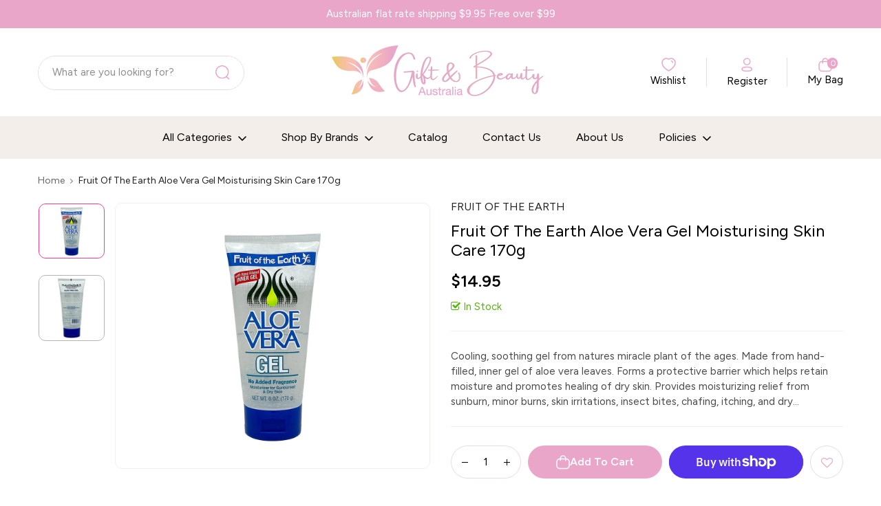

--- FILE ---
content_type: text/html; charset=utf-8
request_url: https://giftandbeauty.com.au/products/fruit-of-the-earth-aloe-vera-gel-moisturising-skin-care-170g
body_size: 58916
content:
<!doctype html>
<!--[if IE 9]> <html class="ie9 no-js" lang="en"> <![endif]-->
<!--[if (gt IE 9)|!(IE)]><!--> 
<html class="no-js" lang="en"> <!--<![endif]-->
  <head>
    <!-- Basic page -->
    <meta charset="utf-8">
    <meta name="viewport" content="width=device-width,user-scalable=1">
    <meta name="theme-color" content="#7796a8">
    <link rel="canonical" href="https://giftandbeauty.com.au/products/fruit-of-the-earth-aloe-vera-gel-moisturising-skin-care-170g">

    <!-- Favicon -->
    
    <link rel="shortcut icon" href="//giftandbeauty.com.au/cdn/shop/files/favicongba_32x32.png?v=1630803269" type="image/png">
    

    <!-- Title and description -->
    <title>
      Fruit Of The Earth Aloe Vera Gel Moisturising Skin Care 170g &ndash; Gift and Beauty Australia
    </title>

    
    <meta name="description" content="Cooling, soothing gel from natures miracle plant of the ages. Made from hand-filled, inner gel of aloe vera leaves. Forms a protective barrier which helps retain moisture and promotes healing of dry skin. Provides moisturizing relief from sunburn, minor burns, skin irritations, insect bites, chafing, itching, and dry s">
    
    
    <!-- Script -->
    
<script src="//ajax.googleapis.com/ajax/libs/jquery/1.11.0/jquery.min.js" ></script>
<script src="https://maxcdn.bootstrapcdn.com/bootstrap/4.0.0/js/bootstrap.min.js"></script>
<script src="//giftandbeauty.com.au/cdn/shop/t/4/assets/slick.min.js?v=89980774482270015571756970208" ></script>
<script src="//giftandbeauty.com.au/cdn/shop/t/4/assets/ss_custom.js?v=67042191059107800181759215533" ></script>
<script src="//giftandbeauty.com.au/cdn/shop/t/4/assets/jquery-cookie.min.js?v=9607349207001725821756970208" ></script>
<script src="//giftandbeauty.com.au/cdn/shopifycloud/storefront/assets/themes_support/api.jquery-7ab1a3a4.js" ></script>
<script src="//giftandbeauty.com.au/cdn/shop/t/4/assets/libs.js?v=36099204716578099311756970208" ></script>
<script src="//giftandbeauty.com.au/cdn/shop/t/4/assets/wish-list.js?v=155482163504671021941756970208" ></script>
<script src="//giftandbeauty.com.au/cdn/shop/t/4/assets/owl.carousel.min.js?v=75813715580695946121756970208" ></script>
<script src="//giftandbeauty.com.au/cdn/shopifycloud/storefront/assets/themes_support/option_selection-b017cd28.js" ></script>
<script src="//giftandbeauty.com.au/cdn/shop/t/4/assets/sticky-kit.min.js?v=39104861220950804071756970208" ></script>


<script src="//giftandbeauty.com.au/cdn/shop/t/4/assets/jquery.fancybox.pack.js?v=98388074616830255951756970208" ></script>


<script>
  
  window.money_format = "${{amount}} AUD";
  window.shop_currency = "AUD";
  window.show_multiple_currencies = true;
  window.use_color_swatch = true;
  window.file_url = "//giftandbeauty.com.au/cdn/shop/files/?v=311058"; 
  window.theme_load = "//giftandbeauty.com.au/cdn/shop/t/4/assets/ajax-loader.gif?v=41356863302472015721756970208"; 
  window.filter_mul_choice = true;
  //Product Detail - Add to cart
  window.btn_addToCart = '#btnAddtocart';
  window.product_detail_form = '#AddToCartForm';
  window.product_detail_name = '.product-info h1';
  window.product_detail_mainImg = '.product-single-photos img';
  window.addcart_susscess = "";
  window.cart_count = ".mini-cart .cart-count";
  window.cart_total = ".mini-cart .cart-total";
  window.addcart_susscess = "";
  window.trans_text = {
    in_stock: "in stock",
    many_in_stock: "Many in stock",
    out_of_stock: "Out stock",
    add_to_cart: "Add to cart",
    sold_out: "Sold out",
    unavailable: "Unavailable"
  };

</script>










    
 
 




<script>
  window.file_url = "//giftandbeauty.com.au/cdn/shop/files/?v=311058"; 
  window.theme_load = "//giftandbeauty.com.au/cdn/shop/t/4/assets/ajax-loader.gif?v=41356863302472015721756970208"; 

  window.filter_mul_choice = true;

  //Product Detail - Add to cart
  window.btn_addToCart = '#btnAddtocart';
  window.product_detail_form = '#AddToCartForm';
  window.product_detail_name = '.product-info h1';
  window.product_detail_mainImg = '.product-single-photos img';
  window.addcart_susscess = "popup";

  window.cart_count = ".mini-cart .cart-count";
  window.cart_total = ".mini-cart .cart-total";
  window.trans_text = {
    in_stock: "in stock",
    many_in_stock: "Many in stock",
    out_of_stock: "Out stock",
    add_to_cart: "Add to cart",
    sold_out: "Sold out",
    unavailable: "Unavailable"
  };	
</script>

    <link rel="stylesheet" href="//maxcdn.bootstrapcdn.com/font-awesome/4.7.0/css/font-awesome.min.css">
<link rel="stylesheet" type="text/css" href="//cdn.jsdelivr.net/jquery.slick/1.6.0/slick.css"/>
<link href="https://fonts.googleapis.com/icon?family=Material+Icons" rel="stylesheet">
<link href="//giftandbeauty.com.au/cdn/shop/t/4/assets/theme-config.scss.css?v=71857147809347213621763205171" rel="stylesheet" type="text/css" media="all" />
<link href="//giftandbeauty.com.au/cdn/shop/t/4/assets/theme-style.scss.css?v=52370781451438600681763205171" rel="stylesheet" type="text/css" media="all" />
<link href="//giftandbeauty.com.au/cdn/shop/t/4/assets/theme-sections.scss.css?v=172784178665377728501759227321" rel="stylesheet" type="text/css" media="all" />
<link href="//giftandbeauty.com.au/cdn/shop/t/4/assets/theme-responsive.scss.css?v=19746947120088759691756970208" rel="stylesheet" type="text/css" media="all" />
<link href="//giftandbeauty.com.au/cdn/shop/t/4/assets/animate.css?v=59079090248366158511756970208" rel="stylesheet" type="text/css" media="all" />
<link href="//giftandbeauty.com.au/cdn/shop/t/4/assets/owl.carousel.min.css?v=100847393044616809951756970208" rel="stylesheet" type="text/css" media="all" />
<link href="//giftandbeauty.com.au/cdn/shop/t/4/assets/jquery.fancybox.css?v=137092036291199092101756970208" rel="stylesheet" type="text/css" media="all" />

    
<script type="text/javascript">
  WebFontConfig = {
    google: { families: [ 
      
          'Figtree:400,600,700'
	  
      
     
      
      		,
        'Fraunces:400,600,700'
	        
      
      
       
    ] }
  };
  (function() {
    var wf = document.createElement('script');
    wf.src = ('https:' == document.location.protocol ? 'https' : 'http') +
      '://ajax.googleapis.com/ajax/libs/webfont/1/webfont.js';
    wf.type = 'text/javascript';
    wf.async = 'true';
    var s = document.getElementsByTagName('script')[0];
    s.parentNode.insertBefore(wf, s);
  })(); 
</script>

    
    <!-- /snippets/social-meta-tags.liquid -->
<meta property="og:site_name" content="Gift and Beauty Australia">
<meta property="og:url" content="https://giftandbeauty.com.au/products/fruit-of-the-earth-aloe-vera-gel-moisturising-skin-care-170g">
<meta property="og:title" content="Fruit Of The Earth Aloe Vera Gel Moisturising Skin Care 170g">
<meta property="og:type" content="product">
<meta property="og:description" content="Cooling, soothing gel from natures miracle plant of the ages. Made from hand-filled, inner gel of aloe vera leaves. Forms a protective barrier which helps retain moisture and promotes healing of dry skin. Provides moisturizing relief from sunburn, minor burns, skin irritations, insect bites, chafing, itching, and dry s"><meta property="og:price:amount" content="14.95">
  <meta property="og:price:currency" content="AUD"><meta property="og:image" content="http://giftandbeauty.com.au/cdn/shop/files/905522.full_1024x1024.jpg?v=1747887471"><meta property="og:image" content="http://giftandbeauty.com.au/cdn/shop/files/905522.alt_1_1024x1024.jpg?v=1747887474">
<meta property="og:image:secure_url" content="https://giftandbeauty.com.au/cdn/shop/files/905522.full_1024x1024.jpg?v=1747887471"><meta property="og:image:secure_url" content="https://giftandbeauty.com.au/cdn/shop/files/905522.alt_1_1024x1024.jpg?v=1747887474">

<meta name="twitter:site" content="@">
<meta name="twitter:card" content="summary_large_image">
<meta name="twitter:title" content="Fruit Of The Earth Aloe Vera Gel Moisturising Skin Care 170g">
<meta name="twitter:description" content="Cooling, soothing gel from natures miracle plant of the ages. Made from hand-filled, inner gel of aloe vera leaves. Forms a protective barrier which helps retain moisture and promotes healing of dry skin. Provides moisturizing relief from sunburn, minor burns, skin irritations, insect bites, chafing, itching, and dry s">

    
    <script>
      Shopify.Products.showRecentlyViewed( { howManyToShow:4 } );  
      Shopify.Products.recordRecentlyViewed();
    </script>
    
    <script>window.performance && window.performance.mark && window.performance.mark('shopify.content_for_header.start');</script><meta id="shopify-digital-wallet" name="shopify-digital-wallet" content="/53875540142/digital_wallets/dialog">
<meta name="shopify-checkout-api-token" content="8ae2a918569a213ca26864454b1ee025">
<meta id="in-context-paypal-metadata" data-shop-id="53875540142" data-venmo-supported="false" data-environment="production" data-locale="en_US" data-paypal-v4="true" data-currency="AUD">
<link rel="alternate" type="application/json+oembed" href="https://giftandbeauty.com.au/products/fruit-of-the-earth-aloe-vera-gel-moisturising-skin-care-170g.oembed">
<script async="async" src="/checkouts/internal/preloads.js?locale=en-AU"></script>
<link rel="preconnect" href="https://shop.app" crossorigin="anonymous">
<script async="async" src="https://shop.app/checkouts/internal/preloads.js?locale=en-AU&shop_id=53875540142" crossorigin="anonymous"></script>
<script id="apple-pay-shop-capabilities" type="application/json">{"shopId":53875540142,"countryCode":"AU","currencyCode":"AUD","merchantCapabilities":["supports3DS"],"merchantId":"gid:\/\/shopify\/Shop\/53875540142","merchantName":"Gift and Beauty Australia","requiredBillingContactFields":["postalAddress","email"],"requiredShippingContactFields":["postalAddress","email"],"shippingType":"shipping","supportedNetworks":["visa","masterCard","amex","jcb"],"total":{"type":"pending","label":"Gift and Beauty Australia","amount":"1.00"},"shopifyPaymentsEnabled":true,"supportsSubscriptions":true}</script>
<script id="shopify-features" type="application/json">{"accessToken":"8ae2a918569a213ca26864454b1ee025","betas":["rich-media-storefront-analytics"],"domain":"giftandbeauty.com.au","predictiveSearch":true,"shopId":53875540142,"locale":"en"}</script>
<script>var Shopify = Shopify || {};
Shopify.shop = "gift-and-beauty-australia.myshopify.com";
Shopify.locale = "en";
Shopify.currency = {"active":"AUD","rate":"1.0"};
Shopify.country = "AU";
Shopify.theme = {"name":"New Premium File Aashop 2021®","id":151139909860,"schema_name":"Ss_AaShop","schema_version":"1.0.1","theme_store_id":null,"role":"main"};
Shopify.theme.handle = "null";
Shopify.theme.style = {"id":null,"handle":null};
Shopify.cdnHost = "giftandbeauty.com.au/cdn";
Shopify.routes = Shopify.routes || {};
Shopify.routes.root = "/";</script>
<script type="module">!function(o){(o.Shopify=o.Shopify||{}).modules=!0}(window);</script>
<script>!function(o){function n(){var o=[];function n(){o.push(Array.prototype.slice.apply(arguments))}return n.q=o,n}var t=o.Shopify=o.Shopify||{};t.loadFeatures=n(),t.autoloadFeatures=n()}(window);</script>
<script>
  window.ShopifyPay = window.ShopifyPay || {};
  window.ShopifyPay.apiHost = "shop.app\/pay";
  window.ShopifyPay.redirectState = null;
</script>
<script id="shop-js-analytics" type="application/json">{"pageType":"product"}</script>
<script defer="defer" async type="module" src="//giftandbeauty.com.au/cdn/shopifycloud/shop-js/modules/v2/client.init-shop-cart-sync_C5BV16lS.en.esm.js"></script>
<script defer="defer" async type="module" src="//giftandbeauty.com.au/cdn/shopifycloud/shop-js/modules/v2/chunk.common_CygWptCX.esm.js"></script>
<script type="module">
  await import("//giftandbeauty.com.au/cdn/shopifycloud/shop-js/modules/v2/client.init-shop-cart-sync_C5BV16lS.en.esm.js");
await import("//giftandbeauty.com.au/cdn/shopifycloud/shop-js/modules/v2/chunk.common_CygWptCX.esm.js");

  window.Shopify.SignInWithShop?.initShopCartSync?.({"fedCMEnabled":true,"windoidEnabled":true});

</script>
<script>
  window.Shopify = window.Shopify || {};
  if (!window.Shopify.featureAssets) window.Shopify.featureAssets = {};
  window.Shopify.featureAssets['shop-js'] = {"shop-cart-sync":["modules/v2/client.shop-cart-sync_ZFArdW7E.en.esm.js","modules/v2/chunk.common_CygWptCX.esm.js"],"init-fed-cm":["modules/v2/client.init-fed-cm_CmiC4vf6.en.esm.js","modules/v2/chunk.common_CygWptCX.esm.js"],"shop-button":["modules/v2/client.shop-button_tlx5R9nI.en.esm.js","modules/v2/chunk.common_CygWptCX.esm.js"],"shop-cash-offers":["modules/v2/client.shop-cash-offers_DOA2yAJr.en.esm.js","modules/v2/chunk.common_CygWptCX.esm.js","modules/v2/chunk.modal_D71HUcav.esm.js"],"init-windoid":["modules/v2/client.init-windoid_sURxWdc1.en.esm.js","modules/v2/chunk.common_CygWptCX.esm.js"],"shop-toast-manager":["modules/v2/client.shop-toast-manager_ClPi3nE9.en.esm.js","modules/v2/chunk.common_CygWptCX.esm.js"],"init-shop-email-lookup-coordinator":["modules/v2/client.init-shop-email-lookup-coordinator_B8hsDcYM.en.esm.js","modules/v2/chunk.common_CygWptCX.esm.js"],"init-shop-cart-sync":["modules/v2/client.init-shop-cart-sync_C5BV16lS.en.esm.js","modules/v2/chunk.common_CygWptCX.esm.js"],"avatar":["modules/v2/client.avatar_BTnouDA3.en.esm.js"],"pay-button":["modules/v2/client.pay-button_FdsNuTd3.en.esm.js","modules/v2/chunk.common_CygWptCX.esm.js"],"init-customer-accounts":["modules/v2/client.init-customer-accounts_DxDtT_ad.en.esm.js","modules/v2/client.shop-login-button_C5VAVYt1.en.esm.js","modules/v2/chunk.common_CygWptCX.esm.js","modules/v2/chunk.modal_D71HUcav.esm.js"],"init-shop-for-new-customer-accounts":["modules/v2/client.init-shop-for-new-customer-accounts_ChsxoAhi.en.esm.js","modules/v2/client.shop-login-button_C5VAVYt1.en.esm.js","modules/v2/chunk.common_CygWptCX.esm.js","modules/v2/chunk.modal_D71HUcav.esm.js"],"shop-login-button":["modules/v2/client.shop-login-button_C5VAVYt1.en.esm.js","modules/v2/chunk.common_CygWptCX.esm.js","modules/v2/chunk.modal_D71HUcav.esm.js"],"init-customer-accounts-sign-up":["modules/v2/client.init-customer-accounts-sign-up_CPSyQ0Tj.en.esm.js","modules/v2/client.shop-login-button_C5VAVYt1.en.esm.js","modules/v2/chunk.common_CygWptCX.esm.js","modules/v2/chunk.modal_D71HUcav.esm.js"],"shop-follow-button":["modules/v2/client.shop-follow-button_Cva4Ekp9.en.esm.js","modules/v2/chunk.common_CygWptCX.esm.js","modules/v2/chunk.modal_D71HUcav.esm.js"],"checkout-modal":["modules/v2/client.checkout-modal_BPM8l0SH.en.esm.js","modules/v2/chunk.common_CygWptCX.esm.js","modules/v2/chunk.modal_D71HUcav.esm.js"],"lead-capture":["modules/v2/client.lead-capture_Bi8yE_yS.en.esm.js","modules/v2/chunk.common_CygWptCX.esm.js","modules/v2/chunk.modal_D71HUcav.esm.js"],"shop-login":["modules/v2/client.shop-login_D6lNrXab.en.esm.js","modules/v2/chunk.common_CygWptCX.esm.js","modules/v2/chunk.modal_D71HUcav.esm.js"],"payment-terms":["modules/v2/client.payment-terms_CZxnsJam.en.esm.js","modules/v2/chunk.common_CygWptCX.esm.js","modules/v2/chunk.modal_D71HUcav.esm.js"]};
</script>
<script>(function() {
  var isLoaded = false;
  function asyncLoad() {
    if (isLoaded) return;
    isLoaded = true;
    var urls = ["https:\/\/www.thewebdesignhub.com\/noticebar\/scripts\/app-js.js?3.1\u0026shop=gift-and-beauty-australia.myshopify.com"];
    for (var i = 0; i < urls.length; i++) {
      var s = document.createElement('script');
      s.type = 'text/javascript';
      s.async = true;
      s.src = urls[i];
      var x = document.getElementsByTagName('script')[0];
      x.parentNode.insertBefore(s, x);
    }
  };
  if(window.attachEvent) {
    window.attachEvent('onload', asyncLoad);
  } else {
    window.addEventListener('load', asyncLoad, false);
  }
})();</script>
<script id="__st">var __st={"a":53875540142,"offset":36000,"reqid":"e5f1788e-df19-408a-92b9-02f214f21bbb-1768742527","pageurl":"giftandbeauty.com.au\/products\/fruit-of-the-earth-aloe-vera-gel-moisturising-skin-care-170g","u":"47f9ce87666e","p":"product","rtyp":"product","rid":7208365064366};</script>
<script>window.ShopifyPaypalV4VisibilityTracking = true;</script>
<script id="captcha-bootstrap">!function(){'use strict';const t='contact',e='account',n='new_comment',o=[[t,t],['blogs',n],['comments',n],[t,'customer']],c=[[e,'customer_login'],[e,'guest_login'],[e,'recover_customer_password'],[e,'create_customer']],r=t=>t.map((([t,e])=>`form[action*='/${t}']:not([data-nocaptcha='true']) input[name='form_type'][value='${e}']`)).join(','),a=t=>()=>t?[...document.querySelectorAll(t)].map((t=>t.form)):[];function s(){const t=[...o],e=r(t);return a(e)}const i='password',u='form_key',d=['recaptcha-v3-token','g-recaptcha-response','h-captcha-response',i],f=()=>{try{return window.sessionStorage}catch{return}},m='__shopify_v',_=t=>t.elements[u];function p(t,e,n=!1){try{const o=window.sessionStorage,c=JSON.parse(o.getItem(e)),{data:r}=function(t){const{data:e,action:n}=t;return t[m]||n?{data:e,action:n}:{data:t,action:n}}(c);for(const[e,n]of Object.entries(r))t.elements[e]&&(t.elements[e].value=n);n&&o.removeItem(e)}catch(o){console.error('form repopulation failed',{error:o})}}const l='form_type',E='cptcha';function T(t){t.dataset[E]=!0}const w=window,h=w.document,L='Shopify',v='ce_forms',y='captcha';let A=!1;((t,e)=>{const n=(g='f06e6c50-85a8-45c8-87d0-21a2b65856fe',I='https://cdn.shopify.com/shopifycloud/storefront-forms-hcaptcha/ce_storefront_forms_captcha_hcaptcha.v1.5.2.iife.js',D={infoText:'Protected by hCaptcha',privacyText:'Privacy',termsText:'Terms'},(t,e,n)=>{const o=w[L][v],c=o.bindForm;if(c)return c(t,g,e,D).then(n);var r;o.q.push([[t,g,e,D],n]),r=I,A||(h.body.append(Object.assign(h.createElement('script'),{id:'captcha-provider',async:!0,src:r})),A=!0)});var g,I,D;w[L]=w[L]||{},w[L][v]=w[L][v]||{},w[L][v].q=[],w[L][y]=w[L][y]||{},w[L][y].protect=function(t,e){n(t,void 0,e),T(t)},Object.freeze(w[L][y]),function(t,e,n,w,h,L){const[v,y,A,g]=function(t,e,n){const i=e?o:[],u=t?c:[],d=[...i,...u],f=r(d),m=r(i),_=r(d.filter((([t,e])=>n.includes(e))));return[a(f),a(m),a(_),s()]}(w,h,L),I=t=>{const e=t.target;return e instanceof HTMLFormElement?e:e&&e.form},D=t=>v().includes(t);t.addEventListener('submit',(t=>{const e=I(t);if(!e)return;const n=D(e)&&!e.dataset.hcaptchaBound&&!e.dataset.recaptchaBound,o=_(e),c=g().includes(e)&&(!o||!o.value);(n||c)&&t.preventDefault(),c&&!n&&(function(t){try{if(!f())return;!function(t){const e=f();if(!e)return;const n=_(t);if(!n)return;const o=n.value;o&&e.removeItem(o)}(t);const e=Array.from(Array(32),(()=>Math.random().toString(36)[2])).join('');!function(t,e){_(t)||t.append(Object.assign(document.createElement('input'),{type:'hidden',name:u})),t.elements[u].value=e}(t,e),function(t,e){const n=f();if(!n)return;const o=[...t.querySelectorAll(`input[type='${i}']`)].map((({name:t})=>t)),c=[...d,...o],r={};for(const[a,s]of new FormData(t).entries())c.includes(a)||(r[a]=s);n.setItem(e,JSON.stringify({[m]:1,action:t.action,data:r}))}(t,e)}catch(e){console.error('failed to persist form',e)}}(e),e.submit())}));const S=(t,e)=>{t&&!t.dataset[E]&&(n(t,e.some((e=>e===t))),T(t))};for(const o of['focusin','change'])t.addEventListener(o,(t=>{const e=I(t);D(e)&&S(e,y())}));const B=e.get('form_key'),M=e.get(l),P=B&&M;t.addEventListener('DOMContentLoaded',(()=>{const t=y();if(P)for(const e of t)e.elements[l].value===M&&p(e,B);[...new Set([...A(),...v().filter((t=>'true'===t.dataset.shopifyCaptcha))])].forEach((e=>S(e,t)))}))}(h,new URLSearchParams(w.location.search),n,t,e,['guest_login'])})(!0,!0)}();</script>
<script integrity="sha256-4kQ18oKyAcykRKYeNunJcIwy7WH5gtpwJnB7kiuLZ1E=" data-source-attribution="shopify.loadfeatures" defer="defer" src="//giftandbeauty.com.au/cdn/shopifycloud/storefront/assets/storefront/load_feature-a0a9edcb.js" crossorigin="anonymous"></script>
<script crossorigin="anonymous" defer="defer" src="//giftandbeauty.com.au/cdn/shopifycloud/storefront/assets/shopify_pay/storefront-65b4c6d7.js?v=20250812"></script>
<script data-source-attribution="shopify.dynamic_checkout.dynamic.init">var Shopify=Shopify||{};Shopify.PaymentButton=Shopify.PaymentButton||{isStorefrontPortableWallets:!0,init:function(){window.Shopify.PaymentButton.init=function(){};var t=document.createElement("script");t.src="https://giftandbeauty.com.au/cdn/shopifycloud/portable-wallets/latest/portable-wallets.en.js",t.type="module",document.head.appendChild(t)}};
</script>
<script data-source-attribution="shopify.dynamic_checkout.buyer_consent">
  function portableWalletsHideBuyerConsent(e){var t=document.getElementById("shopify-buyer-consent"),n=document.getElementById("shopify-subscription-policy-button");t&&n&&(t.classList.add("hidden"),t.setAttribute("aria-hidden","true"),n.removeEventListener("click",e))}function portableWalletsShowBuyerConsent(e){var t=document.getElementById("shopify-buyer-consent"),n=document.getElementById("shopify-subscription-policy-button");t&&n&&(t.classList.remove("hidden"),t.removeAttribute("aria-hidden"),n.addEventListener("click",e))}window.Shopify?.PaymentButton&&(window.Shopify.PaymentButton.hideBuyerConsent=portableWalletsHideBuyerConsent,window.Shopify.PaymentButton.showBuyerConsent=portableWalletsShowBuyerConsent);
</script>
<script>
  function portableWalletsCleanup(e){e&&e.src&&console.error("Failed to load portable wallets script "+e.src);var t=document.querySelectorAll("shopify-accelerated-checkout .shopify-payment-button__skeleton, shopify-accelerated-checkout-cart .wallet-cart-button__skeleton"),e=document.getElementById("shopify-buyer-consent");for(let e=0;e<t.length;e++)t[e].remove();e&&e.remove()}function portableWalletsNotLoadedAsModule(e){e instanceof ErrorEvent&&"string"==typeof e.message&&e.message.includes("import.meta")&&"string"==typeof e.filename&&e.filename.includes("portable-wallets")&&(window.removeEventListener("error",portableWalletsNotLoadedAsModule),window.Shopify.PaymentButton.failedToLoad=e,"loading"===document.readyState?document.addEventListener("DOMContentLoaded",window.Shopify.PaymentButton.init):window.Shopify.PaymentButton.init())}window.addEventListener("error",portableWalletsNotLoadedAsModule);
</script>

<script type="module" src="https://giftandbeauty.com.au/cdn/shopifycloud/portable-wallets/latest/portable-wallets.en.js" onError="portableWalletsCleanup(this)" crossorigin="anonymous"></script>
<script nomodule>
  document.addEventListener("DOMContentLoaded", portableWalletsCleanup);
</script>

<link id="shopify-accelerated-checkout-styles" rel="stylesheet" media="screen" href="https://giftandbeauty.com.au/cdn/shopifycloud/portable-wallets/latest/accelerated-checkout-backwards-compat.css" crossorigin="anonymous">
<style id="shopify-accelerated-checkout-cart">
        #shopify-buyer-consent {
  margin-top: 1em;
  display: inline-block;
  width: 100%;
}

#shopify-buyer-consent.hidden {
  display: none;
}

#shopify-subscription-policy-button {
  background: none;
  border: none;
  padding: 0;
  text-decoration: underline;
  font-size: inherit;
  cursor: pointer;
}

#shopify-subscription-policy-button::before {
  box-shadow: none;
}

      </style>
<script id="sections-script" data-sections="ss-facebook-message" defer="defer" src="//giftandbeauty.com.au/cdn/shop/t/4/compiled_assets/scripts.js?v=311058"></script>
<script>window.performance && window.performance.mark && window.performance.mark('shopify.content_for_header.end');</script>
    
  
    <style> .laybuy-paragraph {
      margin: -10px 0 10px 0 !important;
    }
    </style>
    <link href="//giftandbeauty.com.au/cdn/shop/t/4/assets/style.css?v=139873631653587883411763205104" rel="stylesheet" type="text/css" media="all" />
<script src="https://cdn.shopify.com/extensions/019bc060-a544-75de-b7c9-80012b109916/discount-144/assets/bundle_panda.js" type="text/javascript" defer="defer"></script>
<link href="https://monorail-edge.shopifysvc.com" rel="dns-prefetch">
<script>(function(){if ("sendBeacon" in navigator && "performance" in window) {try {var session_token_from_headers = performance.getEntriesByType('navigation')[0].serverTiming.find(x => x.name == '_s').description;} catch {var session_token_from_headers = undefined;}var session_cookie_matches = document.cookie.match(/_shopify_s=([^;]*)/);var session_token_from_cookie = session_cookie_matches && session_cookie_matches.length === 2 ? session_cookie_matches[1] : "";var session_token = session_token_from_headers || session_token_from_cookie || "";function handle_abandonment_event(e) {var entries = performance.getEntries().filter(function(entry) {return /monorail-edge.shopifysvc.com/.test(entry.name);});if (!window.abandonment_tracked && entries.length === 0) {window.abandonment_tracked = true;var currentMs = Date.now();var navigation_start = performance.timing.navigationStart;var payload = {shop_id: 53875540142,url: window.location.href,navigation_start,duration: currentMs - navigation_start,session_token,page_type: "product"};window.navigator.sendBeacon("https://monorail-edge.shopifysvc.com/v1/produce", JSON.stringify({schema_id: "online_store_buyer_site_abandonment/1.1",payload: payload,metadata: {event_created_at_ms: currentMs,event_sent_at_ms: currentMs}}));}}window.addEventListener('pagehide', handle_abandonment_event);}}());</script>
<script id="web-pixels-manager-setup">(function e(e,d,r,n,o){if(void 0===o&&(o={}),!Boolean(null===(a=null===(i=window.Shopify)||void 0===i?void 0:i.analytics)||void 0===a?void 0:a.replayQueue)){var i,a;window.Shopify=window.Shopify||{};var t=window.Shopify;t.analytics=t.analytics||{};var s=t.analytics;s.replayQueue=[],s.publish=function(e,d,r){return s.replayQueue.push([e,d,r]),!0};try{self.performance.mark("wpm:start")}catch(e){}var l=function(){var e={modern:/Edge?\/(1{2}[4-9]|1[2-9]\d|[2-9]\d{2}|\d{4,})\.\d+(\.\d+|)|Firefox\/(1{2}[4-9]|1[2-9]\d|[2-9]\d{2}|\d{4,})\.\d+(\.\d+|)|Chrom(ium|e)\/(9{2}|\d{3,})\.\d+(\.\d+|)|(Maci|X1{2}).+ Version\/(15\.\d+|(1[6-9]|[2-9]\d|\d{3,})\.\d+)([,.]\d+|)( \(\w+\)|)( Mobile\/\w+|) Safari\/|Chrome.+OPR\/(9{2}|\d{3,})\.\d+\.\d+|(CPU[ +]OS|iPhone[ +]OS|CPU[ +]iPhone|CPU IPhone OS|CPU iPad OS)[ +]+(15[._]\d+|(1[6-9]|[2-9]\d|\d{3,})[._]\d+)([._]\d+|)|Android:?[ /-](13[3-9]|1[4-9]\d|[2-9]\d{2}|\d{4,})(\.\d+|)(\.\d+|)|Android.+Firefox\/(13[5-9]|1[4-9]\d|[2-9]\d{2}|\d{4,})\.\d+(\.\d+|)|Android.+Chrom(ium|e)\/(13[3-9]|1[4-9]\d|[2-9]\d{2}|\d{4,})\.\d+(\.\d+|)|SamsungBrowser\/([2-9]\d|\d{3,})\.\d+/,legacy:/Edge?\/(1[6-9]|[2-9]\d|\d{3,})\.\d+(\.\d+|)|Firefox\/(5[4-9]|[6-9]\d|\d{3,})\.\d+(\.\d+|)|Chrom(ium|e)\/(5[1-9]|[6-9]\d|\d{3,})\.\d+(\.\d+|)([\d.]+$|.*Safari\/(?![\d.]+ Edge\/[\d.]+$))|(Maci|X1{2}).+ Version\/(10\.\d+|(1[1-9]|[2-9]\d|\d{3,})\.\d+)([,.]\d+|)( \(\w+\)|)( Mobile\/\w+|) Safari\/|Chrome.+OPR\/(3[89]|[4-9]\d|\d{3,})\.\d+\.\d+|(CPU[ +]OS|iPhone[ +]OS|CPU[ +]iPhone|CPU IPhone OS|CPU iPad OS)[ +]+(10[._]\d+|(1[1-9]|[2-9]\d|\d{3,})[._]\d+)([._]\d+|)|Android:?[ /-](13[3-9]|1[4-9]\d|[2-9]\d{2}|\d{4,})(\.\d+|)(\.\d+|)|Mobile Safari.+OPR\/([89]\d|\d{3,})\.\d+\.\d+|Android.+Firefox\/(13[5-9]|1[4-9]\d|[2-9]\d{2}|\d{4,})\.\d+(\.\d+|)|Android.+Chrom(ium|e)\/(13[3-9]|1[4-9]\d|[2-9]\d{2}|\d{4,})\.\d+(\.\d+|)|Android.+(UC? ?Browser|UCWEB|U3)[ /]?(15\.([5-9]|\d{2,})|(1[6-9]|[2-9]\d|\d{3,})\.\d+)\.\d+|SamsungBrowser\/(5\.\d+|([6-9]|\d{2,})\.\d+)|Android.+MQ{2}Browser\/(14(\.(9|\d{2,})|)|(1[5-9]|[2-9]\d|\d{3,})(\.\d+|))(\.\d+|)|K[Aa][Ii]OS\/(3\.\d+|([4-9]|\d{2,})\.\d+)(\.\d+|)/},d=e.modern,r=e.legacy,n=navigator.userAgent;return n.match(d)?"modern":n.match(r)?"legacy":"unknown"}(),u="modern"===l?"modern":"legacy",c=(null!=n?n:{modern:"",legacy:""})[u],f=function(e){return[e.baseUrl,"/wpm","/b",e.hashVersion,"modern"===e.buildTarget?"m":"l",".js"].join("")}({baseUrl:d,hashVersion:r,buildTarget:u}),m=function(e){var d=e.version,r=e.bundleTarget,n=e.surface,o=e.pageUrl,i=e.monorailEndpoint;return{emit:function(e){var a=e.status,t=e.errorMsg,s=(new Date).getTime(),l=JSON.stringify({metadata:{event_sent_at_ms:s},events:[{schema_id:"web_pixels_manager_load/3.1",payload:{version:d,bundle_target:r,page_url:o,status:a,surface:n,error_msg:t},metadata:{event_created_at_ms:s}}]});if(!i)return console&&console.warn&&console.warn("[Web Pixels Manager] No Monorail endpoint provided, skipping logging."),!1;try{return self.navigator.sendBeacon.bind(self.navigator)(i,l)}catch(e){}var u=new XMLHttpRequest;try{return u.open("POST",i,!0),u.setRequestHeader("Content-Type","text/plain"),u.send(l),!0}catch(e){return console&&console.warn&&console.warn("[Web Pixels Manager] Got an unhandled error while logging to Monorail."),!1}}}}({version:r,bundleTarget:l,surface:e.surface,pageUrl:self.location.href,monorailEndpoint:e.monorailEndpoint});try{o.browserTarget=l,function(e){var d=e.src,r=e.async,n=void 0===r||r,o=e.onload,i=e.onerror,a=e.sri,t=e.scriptDataAttributes,s=void 0===t?{}:t,l=document.createElement("script"),u=document.querySelector("head"),c=document.querySelector("body");if(l.async=n,l.src=d,a&&(l.integrity=a,l.crossOrigin="anonymous"),s)for(var f in s)if(Object.prototype.hasOwnProperty.call(s,f))try{l.dataset[f]=s[f]}catch(e){}if(o&&l.addEventListener("load",o),i&&l.addEventListener("error",i),u)u.appendChild(l);else{if(!c)throw new Error("Did not find a head or body element to append the script");c.appendChild(l)}}({src:f,async:!0,onload:function(){if(!function(){var e,d;return Boolean(null===(d=null===(e=window.Shopify)||void 0===e?void 0:e.analytics)||void 0===d?void 0:d.initialized)}()){var d=window.webPixelsManager.init(e)||void 0;if(d){var r=window.Shopify.analytics;r.replayQueue.forEach((function(e){var r=e[0],n=e[1],o=e[2];d.publishCustomEvent(r,n,o)})),r.replayQueue=[],r.publish=d.publishCustomEvent,r.visitor=d.visitor,r.initialized=!0}}},onerror:function(){return m.emit({status:"failed",errorMsg:"".concat(f," has failed to load")})},sri:function(e){var d=/^sha384-[A-Za-z0-9+/=]+$/;return"string"==typeof e&&d.test(e)}(c)?c:"",scriptDataAttributes:o}),m.emit({status:"loading"})}catch(e){m.emit({status:"failed",errorMsg:(null==e?void 0:e.message)||"Unknown error"})}}})({shopId: 53875540142,storefrontBaseUrl: "https://giftandbeauty.com.au",extensionsBaseUrl: "https://extensions.shopifycdn.com/cdn/shopifycloud/web-pixels-manager",monorailEndpoint: "https://monorail-edge.shopifysvc.com/unstable/produce_batch",surface: "storefront-renderer",enabledBetaFlags: ["2dca8a86"],webPixelsConfigList: [{"id":"shopify-app-pixel","configuration":"{}","eventPayloadVersion":"v1","runtimeContext":"STRICT","scriptVersion":"0450","apiClientId":"shopify-pixel","type":"APP","privacyPurposes":["ANALYTICS","MARKETING"]},{"id":"shopify-custom-pixel","eventPayloadVersion":"v1","runtimeContext":"LAX","scriptVersion":"0450","apiClientId":"shopify-pixel","type":"CUSTOM","privacyPurposes":["ANALYTICS","MARKETING"]}],isMerchantRequest: false,initData: {"shop":{"name":"Gift and Beauty Australia","paymentSettings":{"currencyCode":"AUD"},"myshopifyDomain":"gift-and-beauty-australia.myshopify.com","countryCode":"AU","storefrontUrl":"https:\/\/giftandbeauty.com.au"},"customer":null,"cart":null,"checkout":null,"productVariants":[{"price":{"amount":14.95,"currencyCode":"AUD"},"product":{"title":"Fruit Of The Earth Aloe Vera Gel Moisturising Skin Care 170g","vendor":"Fruit Of The Earth","id":"7208365064366","untranslatedTitle":"Fruit Of The Earth Aloe Vera Gel Moisturising Skin Care 170g","url":"\/products\/fruit-of-the-earth-aloe-vera-gel-moisturising-skin-care-170g","type":""},"id":"40641910079662","image":{"src":"\/\/giftandbeauty.com.au\/cdn\/shop\/files\/905522.full.jpg?v=1747887471"},"sku":"905522","title":"Default Title","untranslatedTitle":"Default Title"}],"purchasingCompany":null},},"https://giftandbeauty.com.au/cdn","fcfee988w5aeb613cpc8e4bc33m6693e112",{"modern":"","legacy":""},{"shopId":"53875540142","storefrontBaseUrl":"https:\/\/giftandbeauty.com.au","extensionBaseUrl":"https:\/\/extensions.shopifycdn.com\/cdn\/shopifycloud\/web-pixels-manager","surface":"storefront-renderer","enabledBetaFlags":"[\"2dca8a86\"]","isMerchantRequest":"false","hashVersion":"fcfee988w5aeb613cpc8e4bc33m6693e112","publish":"custom","events":"[[\"page_viewed\",{}],[\"product_viewed\",{\"productVariant\":{\"price\":{\"amount\":14.95,\"currencyCode\":\"AUD\"},\"product\":{\"title\":\"Fruit Of The Earth Aloe Vera Gel Moisturising Skin Care 170g\",\"vendor\":\"Fruit Of The Earth\",\"id\":\"7208365064366\",\"untranslatedTitle\":\"Fruit Of The Earth Aloe Vera Gel Moisturising Skin Care 170g\",\"url\":\"\/products\/fruit-of-the-earth-aloe-vera-gel-moisturising-skin-care-170g\",\"type\":\"\"},\"id\":\"40641910079662\",\"image\":{\"src\":\"\/\/giftandbeauty.com.au\/cdn\/shop\/files\/905522.full.jpg?v=1747887471\"},\"sku\":\"905522\",\"title\":\"Default Title\",\"untranslatedTitle\":\"Default Title\"}}]]"});</script><script>
  window.ShopifyAnalytics = window.ShopifyAnalytics || {};
  window.ShopifyAnalytics.meta = window.ShopifyAnalytics.meta || {};
  window.ShopifyAnalytics.meta.currency = 'AUD';
  var meta = {"product":{"id":7208365064366,"gid":"gid:\/\/shopify\/Product\/7208365064366","vendor":"Fruit Of The Earth","type":"","handle":"fruit-of-the-earth-aloe-vera-gel-moisturising-skin-care-170g","variants":[{"id":40641910079662,"price":1495,"name":"Fruit Of The Earth Aloe Vera Gel Moisturising Skin Care 170g","public_title":null,"sku":"905522"}],"remote":false},"page":{"pageType":"product","resourceType":"product","resourceId":7208365064366,"requestId":"e5f1788e-df19-408a-92b9-02f214f21bbb-1768742527"}};
  for (var attr in meta) {
    window.ShopifyAnalytics.meta[attr] = meta[attr];
  }
</script>
<script class="analytics">
  (function () {
    var customDocumentWrite = function(content) {
      var jquery = null;

      if (window.jQuery) {
        jquery = window.jQuery;
      } else if (window.Checkout && window.Checkout.$) {
        jquery = window.Checkout.$;
      }

      if (jquery) {
        jquery('body').append(content);
      }
    };

    var hasLoggedConversion = function(token) {
      if (token) {
        return document.cookie.indexOf('loggedConversion=' + token) !== -1;
      }
      return false;
    }

    var setCookieIfConversion = function(token) {
      if (token) {
        var twoMonthsFromNow = new Date(Date.now());
        twoMonthsFromNow.setMonth(twoMonthsFromNow.getMonth() + 2);

        document.cookie = 'loggedConversion=' + token + '; expires=' + twoMonthsFromNow;
      }
    }

    var trekkie = window.ShopifyAnalytics.lib = window.trekkie = window.trekkie || [];
    if (trekkie.integrations) {
      return;
    }
    trekkie.methods = [
      'identify',
      'page',
      'ready',
      'track',
      'trackForm',
      'trackLink'
    ];
    trekkie.factory = function(method) {
      return function() {
        var args = Array.prototype.slice.call(arguments);
        args.unshift(method);
        trekkie.push(args);
        return trekkie;
      };
    };
    for (var i = 0; i < trekkie.methods.length; i++) {
      var key = trekkie.methods[i];
      trekkie[key] = trekkie.factory(key);
    }
    trekkie.load = function(config) {
      trekkie.config = config || {};
      trekkie.config.initialDocumentCookie = document.cookie;
      var first = document.getElementsByTagName('script')[0];
      var script = document.createElement('script');
      script.type = 'text/javascript';
      script.onerror = function(e) {
        var scriptFallback = document.createElement('script');
        scriptFallback.type = 'text/javascript';
        scriptFallback.onerror = function(error) {
                var Monorail = {
      produce: function produce(monorailDomain, schemaId, payload) {
        var currentMs = new Date().getTime();
        var event = {
          schema_id: schemaId,
          payload: payload,
          metadata: {
            event_created_at_ms: currentMs,
            event_sent_at_ms: currentMs
          }
        };
        return Monorail.sendRequest("https://" + monorailDomain + "/v1/produce", JSON.stringify(event));
      },
      sendRequest: function sendRequest(endpointUrl, payload) {
        // Try the sendBeacon API
        if (window && window.navigator && typeof window.navigator.sendBeacon === 'function' && typeof window.Blob === 'function' && !Monorail.isIos12()) {
          var blobData = new window.Blob([payload], {
            type: 'text/plain'
          });

          if (window.navigator.sendBeacon(endpointUrl, blobData)) {
            return true;
          } // sendBeacon was not successful

        } // XHR beacon

        var xhr = new XMLHttpRequest();

        try {
          xhr.open('POST', endpointUrl);
          xhr.setRequestHeader('Content-Type', 'text/plain');
          xhr.send(payload);
        } catch (e) {
          console.log(e);
        }

        return false;
      },
      isIos12: function isIos12() {
        return window.navigator.userAgent.lastIndexOf('iPhone; CPU iPhone OS 12_') !== -1 || window.navigator.userAgent.lastIndexOf('iPad; CPU OS 12_') !== -1;
      }
    };
    Monorail.produce('monorail-edge.shopifysvc.com',
      'trekkie_storefront_load_errors/1.1',
      {shop_id: 53875540142,
      theme_id: 151139909860,
      app_name: "storefront",
      context_url: window.location.href,
      source_url: "//giftandbeauty.com.au/cdn/s/trekkie.storefront.cd680fe47e6c39ca5d5df5f0a32d569bc48c0f27.min.js"});

        };
        scriptFallback.async = true;
        scriptFallback.src = '//giftandbeauty.com.au/cdn/s/trekkie.storefront.cd680fe47e6c39ca5d5df5f0a32d569bc48c0f27.min.js';
        first.parentNode.insertBefore(scriptFallback, first);
      };
      script.async = true;
      script.src = '//giftandbeauty.com.au/cdn/s/trekkie.storefront.cd680fe47e6c39ca5d5df5f0a32d569bc48c0f27.min.js';
      first.parentNode.insertBefore(script, first);
    };
    trekkie.load(
      {"Trekkie":{"appName":"storefront","development":false,"defaultAttributes":{"shopId":53875540142,"isMerchantRequest":null,"themeId":151139909860,"themeCityHash":"17328056569176606907","contentLanguage":"en","currency":"AUD","eventMetadataId":"e51f3f75-14a0-477f-87ab-1a38aeb0d326"},"isServerSideCookieWritingEnabled":true,"monorailRegion":"shop_domain","enabledBetaFlags":["65f19447"]},"Session Attribution":{},"S2S":{"facebookCapiEnabled":false,"source":"trekkie-storefront-renderer","apiClientId":580111}}
    );

    var loaded = false;
    trekkie.ready(function() {
      if (loaded) return;
      loaded = true;

      window.ShopifyAnalytics.lib = window.trekkie;

      var originalDocumentWrite = document.write;
      document.write = customDocumentWrite;
      try { window.ShopifyAnalytics.merchantGoogleAnalytics.call(this); } catch(error) {};
      document.write = originalDocumentWrite;

      window.ShopifyAnalytics.lib.page(null,{"pageType":"product","resourceType":"product","resourceId":7208365064366,"requestId":"e5f1788e-df19-408a-92b9-02f214f21bbb-1768742527","shopifyEmitted":true});

      var match = window.location.pathname.match(/checkouts\/(.+)\/(thank_you|post_purchase)/)
      var token = match? match[1]: undefined;
      if (!hasLoggedConversion(token)) {
        setCookieIfConversion(token);
        window.ShopifyAnalytics.lib.track("Viewed Product",{"currency":"AUD","variantId":40641910079662,"productId":7208365064366,"productGid":"gid:\/\/shopify\/Product\/7208365064366","name":"Fruit Of The Earth Aloe Vera Gel Moisturising Skin Care 170g","price":"14.95","sku":"905522","brand":"Fruit Of The Earth","variant":null,"category":"","nonInteraction":true,"remote":false},undefined,undefined,{"shopifyEmitted":true});
      window.ShopifyAnalytics.lib.track("monorail:\/\/trekkie_storefront_viewed_product\/1.1",{"currency":"AUD","variantId":40641910079662,"productId":7208365064366,"productGid":"gid:\/\/shopify\/Product\/7208365064366","name":"Fruit Of The Earth Aloe Vera Gel Moisturising Skin Care 170g","price":"14.95","sku":"905522","brand":"Fruit Of The Earth","variant":null,"category":"","nonInteraction":true,"remote":false,"referer":"https:\/\/giftandbeauty.com.au\/products\/fruit-of-the-earth-aloe-vera-gel-moisturising-skin-care-170g"});
      }
    });


        var eventsListenerScript = document.createElement('script');
        eventsListenerScript.async = true;
        eventsListenerScript.src = "//giftandbeauty.com.au/cdn/shopifycloud/storefront/assets/shop_events_listener-3da45d37.js";
        document.getElementsByTagName('head')[0].appendChild(eventsListenerScript);

})();</script>
<script
  defer
  src="https://giftandbeauty.com.au/cdn/shopifycloud/perf-kit/shopify-perf-kit-3.0.4.min.js"
  data-application="storefront-renderer"
  data-shop-id="53875540142"
  data-render-region="gcp-us-central1"
  data-page-type="product"
  data-theme-instance-id="151139909860"
  data-theme-name="Ss_AaShop"
  data-theme-version="1.0.1"
  data-monorail-region="shop_domain"
  data-resource-timing-sampling-rate="10"
  data-shs="true"
  data-shs-beacon="true"
  data-shs-export-with-fetch="true"
  data-shs-logs-sample-rate="1"
  data-shs-beacon-endpoint="https://giftandbeauty.com.au/api/collect"
></script>
</head>
  <body class="template-product">
    
    <script
  async
  src="https://oc-library.klarnaservices.com/lib.js"
  data-client-id="c8b7697b-e748-5bf9-891c-8f9c698c02dc"
></script>
    
    <div id="wrapper" class="page-wrapper wrapper-full effect_10">
      <!--   Loading Site -->
      
      <div id="loadingSite">
        
        
        	<div class="cssload-loader">
  <span class="block-1"></span>
  <span class="block-2"></span>
  <span class="block-3"></span>
  <span class="block-4"></span>
  <span class="block-5"></span>
  <span class="block-6"></span>
  <span class="block-7"></span>
  <span class="block-8"></span>
  <span class="block-9"></span>
  <span class="block-10"></span>
  <span class="block-11"></span>
  <span class="block-12"></span>
  <span class="block-13"></span>
  <span class="block-14"></span>
  <span class="block-15"></span>
  <span class="block-16"></span>
</div>
        
      </div>
      
      <div id="shopify-section-header" class="shopify-section">

</div>

<header id="header" class="header header-style1">

  
  <div class="header-top ">
    <div class="container">
      <div class="row">  
        <div class="header-top-left col-xl-12 col-lg-12">
          <div class="welcome-msg">
            Australian flat rate shipping $9.95 Free over $99
          </div>
        </div>
         
      </div>
    </div>
  </div>
  
  <div class="header-center">
    <div class="container">
      <div class="row align-items-center">	
        <div class="header_search col-xl-4 col-lg-4 d-none d-lg-block">
          <div class="header-search">
            <div class="search-header-w">
  <div class="btn btn-search-mobi hidden" >
    <i class="fa fa-search"></i>
  </div>
  <div class="form_search">
    <form class="formSearch" action="/search" method="get">
      <input type="hidden" name="type" value="product">
      <input class="form-control" type="search" name="q" value="" placeholder="What are you looking for?" autocomplete="off" />
      <button class="btn btn-search" type="submit" >
        <span class="btnSearchText d-none ">Search</span>
        <svg xmlns="http://www.w3.org/2000/svg" width="21" height="21" viewBox="0 0 21 21" fill="none">
          <mask id="mask0_10_23" style="mask-type:luminance" maskUnits="userSpaceOnUse" x="0" y="0" width="20" height="20">
          <path fill-rule="evenodd" clip-rule="evenodd" d="M0 0H19.4768V19.477H0V0Z" fill="white"/>
          </mask>
          <g mask="url(#mask0_10_23)">
          <path fill-rule="evenodd" clip-rule="evenodd" d="M9.73879 1.5C5.19579 1.5 1.49979 5.195 1.49979 9.738C1.49979 14.281 5.19579 17.977 9.73879 17.977C14.2808 17.977 17.9768 14.281 17.9768 9.738C17.9768 5.195 14.2808 1.5 9.73879 1.5ZM9.73879 19.477C4.36879 19.477 -0.000213623 15.108 -0.000213623 9.738C-0.000213623 4.368 4.36879 0 9.73879 0C15.1088 0 19.4768 4.368 19.4768 9.738C19.4768 15.108 15.1088 19.477 9.73879 19.477Z" fill="#E9A6C9"/>
          </g>
          <mask id="mask1_10_23" style="mask-type:luminance" maskUnits="userSpaceOnUse" x="15" y="15" width="6" height="6">
          <path fill-rule="evenodd" clip-rule="evenodd" d="M15.24 15.7069H20.264V20.7217H15.24V15.7069Z" fill="white"/>
          </mask>
          <g mask="url(#mask1_10_23)">
          <path fill-rule="evenodd" clip-rule="evenodd" d="M19.5142 20.7217C19.3232 20.7217 19.1312 20.6487 18.9842 20.5027L15.4602 16.9887C15.1672 16.6957 15.1662 16.2207 15.4592 15.9277C15.7512 15.6327 16.2262 15.6347 16.5202 15.9257L20.0442 19.4407C20.3372 19.7337 20.3382 20.2077 20.0452 20.5007C19.8992 20.6487 19.7062 20.7217 19.5142 20.7217Z" fill="#E9A6C9"/>
          </g>
          </svg>
      </button>
    </form>
  </div>
</div>
            </div>
        </div> 
        <div class="navbar-logo col-xl-4 col-lg-4 d-none d-lg-block">
          <div class="site-header-logo title-heading" itemscope itemtype="http://schema.org/Organization">
            
            <a href="/" itemprop="url" class="site-header-logo-image">
              
              <img src="//giftandbeauty.com.au/cdn/shop/files/final_logo_design_version_1-2_330x.png?v=1626691619"
                   srcset="//giftandbeauty.com.au/cdn/shop/files/final_logo_design_version_1-2_330x.png?v=1626691619"
                   alt="Gift and Beauty Australia"
                   itemprop="logo">
            </a>
            
          </div>
        </div>
		 
       
        <div class="middle-right col-xl-4 col-lg-4 d-none d-lg-block">
              <div class="minicart-header">
  <a href="/cart" class="site-header__carts shopcart dropdown-toggle">
    <span class="cart_ico"><svg xmlns="http://www.w3.org/2000/svg" width="20" height="21" viewBox="0 0 20 21" fill="none">
<path d="M13.7729 7.80504V4.77304C13.7729 2.68904 12.0839 1.00004 10.0009 1.00004C7.91694 0.991036 6.21994 2.67204 6.21094 4.75604V4.77304V7.80504" stroke="#E9A6C9" stroke-width="1.5" stroke-linecap="round" stroke-linejoin="round"/>
<path fill-rule="evenodd" clip-rule="evenodd" d="M14.7422 19.5003H5.25778C2.90569 19.5003 1 17.5953 1 15.2453V9.72933C1 7.37933 2.90569 5.47433 5.25778 5.47433H14.7422C17.0943 5.47433 19 7.37933 19 9.72933V15.2453C19 17.5953 17.0943 19.5003 14.7422 19.5003Z" stroke="#E9A6C9" stroke-width="1.5" stroke-linecap="round" stroke-linejoin="round"/>
</svg>

    </span>
    <span class="cart_info">
      <span class="cart-title"><span class="title-cart">My Bag</span></span>
      <span id="CartCount" class="cout_cart">0</span>  
      
    </span>
  </a>
  <div class="block-content dropdown-content" style="display: none;">
    <div class="no-items">
      <p>Your cart is currently empty.</p>
      <p class="text-continue btn"><a href="/">Continue Shopping</a></p>
    </div>
    <div class="block-inner has-items">
      <div class="head-minicart">
        <span class="label-products">Your Products</span>
        <span class="label-price hidden">Price:</span>
      </div>
      <ol id="minicart-sidebar" class="mini-products-list">
        
      </ol>
      <div class="bottom-action actions">
        <div class="price-total-w">										
          <span class="label-price-total">Order subtotal</span> 
          <span class="price-total"><span class="price">$0.00</span></span>				
          <div style="clear:both;"></div>	
        </div>
        <div class="button-wrapper">
          <a href="/cart" class="link-button btn-gotocart" title="View your cart">View cart</a>
          <a href="/checkout" class="link-button btn-checkout" title="Checkout">Checkout</a>
          <div style="clear:both;"></div>
        </div>
      </div>
    </div>
  </div>
</div> 
             
              
           <div class="my-account">
              
             
          
          
          
          
          
           
          <div class="s-login">
            <ul>
              <li class="register_icon"><svg xmlns="http://www.w3.org/2000/svg" width="17" height="21" viewBox="0 0 17 21" fill="none">
<path fill-rule="evenodd" clip-rule="evenodd" d="M8.17048 13.5317C4.30286 13.5317 1 14.1165 1 16.4584C1 18.8003 4.2819 19.406 8.17048 19.406C12.0381 19.406 15.34 18.8203 15.34 16.4793C15.34 14.1384 12.059 13.5317 8.17048 13.5317Z" stroke="#E9A6C9" stroke-width="1.5" stroke-linecap="round" stroke-linejoin="round"/>
<path fill-rule="evenodd" clip-rule="evenodd" d="M8.17044 10.1914C10.7085 10.1914 12.7657 8.13333 12.7657 5.59524C12.7657 3.05714 10.7085 1 8.17044 1C5.63234 1 3.57425 3.05714 3.57425 5.59524C3.56567 8.12476 5.60948 10.1829 8.13806 10.1914H8.17044Z" stroke="#E9A6C9" stroke-width="1.42857" stroke-linecap="round" stroke-linejoin="round"/>
</svg></li>
              <li class="register"><a href="/account/register" class="customer_register_link">Register</a></li>
            </ul>
              </div>
          
          
           </div>
          
          
            <div class="wishlist"><a href="/pages/wishlist" title=""><span class="icon_svg"><svg xmlns="http://www.w3.org/2000/svg" width="21" height="20" viewBox="0 0 21 20" fill="none">
<path fill-rule="evenodd" clip-rule="evenodd" d="M1.37187 9.59832C0.298865 6.24832 1.55287 2.41932 5.06987 1.28632C6.91987 0.689322 8.96187 1.04132 10.4999 2.19832C11.9549 1.07332 14.0719 0.693322 15.9199 1.28632C19.4369 2.41932 20.6989 6.24832 19.6269 9.59832C17.9569 14.9083 10.4999 18.9983 10.4999 18.9983C10.4999 18.9983 3.09787 14.9703 1.37187 9.59832Z" stroke="#E9A6C9" stroke-width="1.5" stroke-linecap="round" stroke-linejoin="round"/>
<path d="M14.5 4.7C15.57 5.046 16.326 6.001 16.417 7.122" stroke="#E9A6C9" stroke-width="1.5" stroke-linecap="round" stroke-linejoin="round"/>
</svg></span> <span class="icontext"><span>Wishlist</span></span></a></div>
            
        </div>
      </div>
    </div>
  </div>
  <div class="header-mobile d-lg-none">
    <div class="container">
      <div class="align-items-center d-flex justify-content-between">
        <div class="logo-mobiles">
          <div class="site-header-logo title-heading" itemscope itemtype="http://schema.org/Organization">
            
            <a href="/" itemprop="url" class="site-header-logo-image">
              <img src="//giftandbeauty.com.au/cdn/shop/files/final_logo_design_version_1-2_120x@3x.png?v=1626691619"
                   srcset="//giftandbeauty.com.au/cdn/shop/files/final_logo_design_version_1-2_120x@3x.png?v=1626691619"
                   alt="Gift and Beauty Australia"
                   itemprop="logo">
            </a>
            
          </div>
        </div>
        <div class="group-nav">
          <div class="group-nav__ico group-nav__menu">
            <div class="mob-menu">
              <svg xmlns="http://www.w3.org/2000/svg" width="20" height="20" viewBox="0 0 20 20" fill="none">
<path d="M1 10H19" stroke="#E9A6C9" stroke-width="2" stroke-linecap="round" stroke-linejoin="round"/>
<path d="M1 4H19" stroke="#E9A6C9" stroke-width="2" stroke-linecap="round" stroke-linejoin="round"/>
<path d="M1 16H19" stroke="#E9A6C9" stroke-width="2" stroke-linecap="round" stroke-linejoin="round"/>
</svg>
            </div>
          </div>
          <div class="group-nav__ico group-nav__search no__at">
            <div class="btn-search-mobi dropdown-toggle">
              <svg xmlns="http://www.w3.org/2000/svg" width="21" height="21" viewBox="0 0 21 21" fill="none">
          <mask id="mask0_10_23" style="mask-type:luminance" maskUnits="userSpaceOnUse" x="0" y="0" width="20" height="20">
          <path fill-rule="evenodd" clip-rule="evenodd" d="M0 0H19.4768V19.477H0V0Z" fill="white"></path>
          </mask>
          <g mask="url(#mask0_10_23)">
          <path fill-rule="evenodd" clip-rule="evenodd" d="M9.73879 1.5C5.19579 1.5 1.49979 5.195 1.49979 9.738C1.49979 14.281 5.19579 17.977 9.73879 17.977C14.2808 17.977 17.9768 14.281 17.9768 9.738C17.9768 5.195 14.2808 1.5 9.73879 1.5ZM9.73879 19.477C4.36879 19.477 -0.000213623 15.108 -0.000213623 9.738C-0.000213623 4.368 4.36879 0 9.73879 0C15.1088 0 19.4768 4.368 19.4768 9.738C19.4768 15.108 15.1088 19.477 9.73879 19.477Z" fill="#E9A6C9"></path>
          </g>
          <mask id="mask1_10_23" style="mask-type:luminance" maskUnits="userSpaceOnUse" x="15" y="15" width="6" height="6">
          <path fill-rule="evenodd" clip-rule="evenodd" d="M15.24 15.7069H20.264V20.7217H15.24V15.7069Z" fill="white"></path>
          </mask>
          <g mask="url(#mask1_10_23)">
          <path fill-rule="evenodd" clip-rule="evenodd" d="M19.5142 20.7217C19.3232 20.7217 19.1312 20.6487 18.9842 20.5027L15.4602 16.9887C15.1672 16.6957 15.1662 16.2207 15.4592 15.9277C15.7512 15.6327 16.2262 15.6347 16.5202 15.9257L20.0442 19.4407C20.3372 19.7337 20.3382 20.2077 20.0452 20.5007C19.8992 20.6487 19.7062 20.7217 19.5142 20.7217Z" fill="#E9A6C9"></path>
          </g>
          </svg>
            </div>
            <div class="form_search dropdown-content" style="display: none;">
              <form class="formSearch" action="/search" method="get">
                <input type="hidden" name="type" value="product">
                <input class="form-control" type="search" name="q" value="" placeholder="Enter keywords here... " autocomplete="off" />
                <button class="btn btn-search" type="submit" >
                  <span class="btnSearchText hidden">Search</span>
                 <svg xmlns="http://www.w3.org/2000/svg" width="21" height="21" viewBox="0 0 21 21" fill="none">
          <mask id="mask0_10_23" style="mask-type:luminance" maskUnits="userSpaceOnUse" x="0" y="0" width="20" height="20">
          <path fill-rule="evenodd" clip-rule="evenodd" d="M0 0H19.4768V19.477H0V0Z" fill="white"></path>
          </mask>
          <g mask="url(#mask0_10_23)">
          <path fill-rule="evenodd" clip-rule="evenodd" d="M9.73879 1.5C5.19579 1.5 1.49979 5.195 1.49979 9.738C1.49979 14.281 5.19579 17.977 9.73879 17.977C14.2808 17.977 17.9768 14.281 17.9768 9.738C17.9768 5.195 14.2808 1.5 9.73879 1.5ZM9.73879 19.477C4.36879 19.477 -0.000213623 15.108 -0.000213623 9.738C-0.000213623 4.368 4.36879 0 9.73879 0C15.1088 0 19.4768 4.368 19.4768 9.738C19.4768 15.108 15.1088 19.477 9.73879 19.477Z" fill="#E9A6C9"></path>
          </g>
          <mask id="mask1_10_23" style="mask-type:luminance" maskUnits="userSpaceOnUse" x="15" y="15" width="6" height="6">
          <path fill-rule="evenodd" clip-rule="evenodd" d="M15.24 15.7069H20.264V20.7217H15.24V15.7069Z" fill="white"></path>
          </mask>
          <g mask="url(#mask1_10_23)">
          <path fill-rule="evenodd" clip-rule="evenodd" d="M19.5142 20.7217C19.3232 20.7217 19.1312 20.6487 18.9842 20.5027L15.4602 16.9887C15.1672 16.6957 15.1662 16.2207 15.4592 15.9277C15.7512 15.6327 16.2262 15.6347 16.5202 15.9257L20.0442 19.4407C20.3372 19.7337 20.3382 20.2077 20.0452 20.5007C19.8992 20.6487 19.7062 20.7217 19.5142 20.7217Z" fill="#E9A6C9"></path>
          </g>
          </svg>
                </button>
              </form>
            </div>
          </div>
          <div class="group-nav__ico group-nav__account no__at">

            <a href="#" class="dropdown-toggle">
              <svg xmlns="http://www.w3.org/2000/svg" width="17" height="21" viewBox="0 0 17 21" fill="none">
<path fill-rule="evenodd" clip-rule="evenodd" d="M8.17048 13.5317C4.30286 13.5317 1 14.1165 1 16.4584C1 18.8003 4.2819 19.406 8.17048 19.406C12.0381 19.406 15.34 18.8203 15.34 16.4793C15.34 14.1384 12.059 13.5317 8.17048 13.5317Z" stroke="#E9A6C9" stroke-width="1.5" stroke-linecap="round" stroke-linejoin="round"></path>
<path fill-rule="evenodd" clip-rule="evenodd" d="M8.17044 10.1914C10.7085 10.1914 12.7657 8.13333 12.7657 5.59524C12.7657 3.05714 10.7085 1 8.17044 1C5.63234 1 3.57425 3.05714 3.57425 5.59524C3.56567 8.12476 5.60948 10.1829 8.13806 10.1914H8.17044Z" stroke="#E9A6C9" stroke-width="1.42857" stroke-linecap="round" stroke-linejoin="round"></path>
</svg>
            </a>
            <ul class="dropdown-content dropdown-menu sn">
              
              
              
              
              
              
              
              <li class="s-login"><i class="fa fa-user"></i><a href="/account/login" class="customer_login_link">Login</a></li>
              <li><a href="/pages/wishlist" title="My Wishlist"><i class="fa fa-heart"></i>My Wishlist</a></li>
              <li><a href="/account/addresses" title=""><i class="fa fa-book"></i>Order History</a></li>
              <li><a href="/checkout" title="Checkout"><i class="fa fa-external-link-square" aria-hidden="true"></i>Checkout</a></li>
              <li><a href="/" title="buy on credit"><i class="fa fa-address-card-o"></i>Buy on credit</a></li>
              
              
            </ul>
          </div>
          <div class="group-nav__ico group-nav__cart no__at">
                      <div class="minicart-header">
            <a href="/cart" class="site-header__carts shopcart dropdown-toggle">
              <span class="cart_icos"><svg xmlns="http://www.w3.org/2000/svg" width="20" height="21" viewBox="0 0 20 21" fill="none">
<path d="M13.7729 7.80504V4.77304C13.7729 2.68904 12.0839 1.00004 10.0009 1.00004C7.91694 0.991036 6.21994 2.67204 6.21094 4.75604V4.77304V7.80504" stroke="#E9A6C9" stroke-width="1.5" stroke-linecap="round" stroke-linejoin="round"></path>
<path fill-rule="evenodd" clip-rule="evenodd" d="M14.7422 19.5003H5.25778C2.90569 19.5003 1 17.5953 1 15.2453V9.72933C1 7.37933 2.90569 5.47433 5.25778 5.47433H14.7422C17.0943 5.47433 19 7.37933 19 9.72933V15.2453C19 17.5953 17.0943 19.5003 14.7422 19.5003Z" stroke="#E9A6C9" stroke-width="1.5" stroke-linecap="round" stroke-linejoin="round"></path>
</svg>
              
              </span>
            </a>
            <div class="block-content dropdown-content dropdown-menu" style="display: none;">
              <div class="no-items">
                <p>Your cart is currently empty.</p>
                <p class="text-continue btn"><a href="/">Continue Shopping</a></p>
              </div>
              <div class="block-inner has-items">
                <div class="head-minicart">
                  <span class="label-products">Your Products</span>
                  <span class="label-price hidden">Price:</span>
                </div>
                <ol id="minicart-sidebar-mobile" class="mini-products-list">
                  
                </ol>
                <div class="bottom-action actions">
                  <div class="price-total-w">										
                    <span class="label-price-total">Order subtotal</span> 
                    <span class="price-total"><span class="price">$0.00</span></span>				
                    <div style="clear:both;"></div>	
                  </div>
                  <div class="button-wrapper">
                    <a href="/cart" class="link-button btn-gotocart" title="View your cart">View cart</a>
                    <a href="/checkout" class="link-button btn-checkout" title="Checkout">Checkout</a>
                    <div style="clear:both;"></div>
                  </div>
                </div>
              </div>
            </div>
          </div> 
          </div>
        </div>
      </div>
    </div>
  </div>
  <div class="header-bottom">
    <div class="container">
      <div class="row">
        
         <div class="horizontal_menu col-xl-12 col-lg-12">
          <div id="shopify-section-ss-mainmenu" class="shopify-section">


<div class="main-megamenu d-none d-lg-block">
  <nav class="main-wrap">
    <ul class="main-navigation nav hidden-tablet hidden-sm hidden-xs justify-content-center">
      <li class="ss_menu_lv1 menu_item menu_item_drop menu_item_css widget-verticalmenu"><a href="#">All Categories <svg xmlns="http://www.w3.org/2000/svg" width="12" height="7" viewBox="0 0 12 7" fill="none">
<path d="M11 1L6 6L1 1" stroke="black" stroke-width="1.5" stroke-linecap="round" stroke-linejoin="round"/>
</svg></a>
      <div id="shopify-section-ss-vertical-menu" class="ss_megamenu_dropdown dropdown_lv1 vertical-content nkg_hover">
      





    
    <div class="vertical-wrapper" style="background: url(//giftandbeauty.com.au/cdn/shopifycloud/storefront/assets/no-image-2048-a2addb12.gif)">
      <div class="menu-remove d-block d-lg-none">
        <div class="close-vertical"><i class="material-icons">&#xE14C;</i></div>
      </div>
      <ul class="vertical-group">
        
        
        
        
        
        
        
        
        
        
        
        
        <li class="vertical-item level1 toggle-menu vertical_drop css_parent">
          <a class="menu-link" href="/collections/animals-pet-supplies">
            
            <span class="menu-title">Animals & Pet Supplies</span>
            
            <span class="caret"><i class="fa fa-angle-down" aria-hidden="true"></i></span>
            
          </a>

          
          
          
          <ul class="vertical-drop drop-css drop-lv1 sub-menu" style="width:220px; ">
            
            
            
            
            <li class="vertical-item sub-dropdown toggle-menu">
              <a class="menu-link" href="/collections/animals-pet-supplies" title="">Pet Supplies<span class="caret"><i class="fa fa-angle-down" aria-hidden="true"></i></span></a>

              <ul class="vertical-drop drop-lv2 dropdown-content sub-menu">
                
                
                
                
                <li class="vertical-item level2 ">
                  <a href="/collections/pet-bowls-feeders-waterers" title="">Pet Bowls, Feeders & Waterers</a>
                </li>
                
                
                
                
                <li class="vertical-item level2 ">
                  <a href="/collections/pet-flea-tick-control" title="">Pet Flea & Tick Control</a>
                </li>
                
                
                
                
                <li class="vertical-item level2 sub-dropdown">
                  <a class="menu-link" href="/collections/pet-grooming-supplies" title="">Pet Grooming Supplies<span class="caret"><i class="fa fa-angle-down" aria-hidden="true"></i></span></a>

                  <ul class="vertical-drop drop-lv3 dropdown-content sub-menu">
                    
                    <li class="vertical-item level3 ">
                      <a href="/collections/pet-shampoo-conditioner" title="">Pet Shampoo & Conditioner</a>
                    </li>
                    
                  </ul>
                </li>
                
                
                
                
                <li class="vertical-item level2 ">
                  <a href="/collections/pet-medical-tape-bandages" title="">Pet Medical Tape & Bandages</a>
                </li>
                
                
              </ul>
            </li>
            
            
          </ul>
          
          
          
        </li>
        
        
        
        
        
        
        
        
        
        
        
        <li class="vertical-item level1 toggle-menu vertical_drop css_parent">
          <a class="menu-link" href="/collections/apparel-accessories">
            
            <span class="menu-title">Apparel & Accessories</span>
            
            <span class="caret"><i class="fa fa-angle-down" aria-hidden="true"></i></span>
            
          </a>

          
          
          
          <ul class="vertical-drop drop-css drop-lv1 sub-menu" style="width:220px; ">
            
            
            
            
            <li class="vertical-item sub-dropdown toggle-menu">
              <a class="menu-link" href="/collections/clothing" title="">Clothing<span class="caret"><i class="fa fa-angle-down" aria-hidden="true"></i></span></a>

              <ul class="vertical-drop drop-lv2 dropdown-content sub-menu">
                
                
                
                
                <li class="vertical-item level2 sub-dropdown">
                  <a class="menu-link" href="/collections/baby-toddler-clothing" title="">Baby & Toddler Clothing<span class="caret"><i class="fa fa-angle-down" aria-hidden="true"></i></span></a>

                  <ul class="vertical-drop drop-lv3 dropdown-content sub-menu">
                    
                    <li class="vertical-item level3 ">
                      <a href="/collections/baby-toddler-sleepwear" title="">Baby & Toddler Sleepwear</a>
                    </li>
                    
                  </ul>
                </li>
                
                
                
                
                <li class="vertical-item level2 sub-dropdown">
                  <a class="menu-link" href="/collections/outerwear" title="">Outerwear<span class="caret"><i class="fa fa-angle-down" aria-hidden="true"></i></span></a>

                  <ul class="vertical-drop drop-lv3 dropdown-content sub-menu">
                    
                    <li class="vertical-item level3 ">
                      <a href="/collections/rain-suits" title="">Rain Suits</a>
                    </li>
                    
                    <li class="vertical-item level3 ">
                      <a href="/collections/vests" title="">Vests</a>
                    </li>
                    
                  </ul>
                </li>
                
                
                
                
                <li class="vertical-item level2 sub-dropdown">
                  <a class="menu-link" href="/collections/underwear" title="">Underwear & Socks<span class="caret"><i class="fa fa-angle-down" aria-hidden="true"></i></span></a>

                  <ul class="vertical-drop drop-lv3 dropdown-content sub-menu">
                    
                    <li class="vertical-item level3 ">
                      <a href="/collections/breast-petals-concealers" title="">Breast Petals & Concealers</a>
                    </li>
                    
                    <li class="vertical-item level3 ">
                      <a href="/collections/socks" title="">Socks</a>
                    </li>
                    
                    <li class="vertical-item level3 ">
                      <a href="/collections/underwear-1" title="">Underwear</a>
                    </li>
                    
                  </ul>
                </li>
                
                
              </ul>
            </li>
            
            
            
            
            <li class="vertical-item sub-dropdown toggle-menu">
              <a class="menu-link" href="/collections/clothing-accessories" title="">Clothing Accessories<span class="caret"><i class="fa fa-angle-down" aria-hidden="true"></i></span></a>

              <ul class="vertical-drop drop-lv2 dropdown-content sub-menu">
                
                
                
                
                <li class="vertical-item level2 ">
                  <a href="/collections/gloves-mittens" title="">Gloves & Mittens</a>
                </li>
                
                
                
                
                <li class="vertical-item level2 sub-dropdown">
                  <a class="menu-link" href="/collections/hair-accessories" title="">Hair Accessories<span class="caret"><i class="fa fa-angle-down" aria-hidden="true"></i></span></a>

                  <ul class="vertical-drop drop-lv3 dropdown-content sub-menu">
                    
                    <li class="vertical-item level3 ">
                      <a href="/collections/hair-combs" title="">Hair Combs</a>
                    </li>
                    
                    <li class="vertical-item level3 ">
                      <a href="/collections/hair-nets" title="">Hair Nets</a>
                    </li>
                    
                    <li class="vertical-item level3 ">
                      <a href="/collections/barrettes" title="">Barrettes</a>
                    </li>
                    
                    <li class="vertical-item level3 ">
                      <a href="/collections/hair-claws-clips" title="">Hair Claws & Clips</a>
                    </li>
                    
                    <li class="vertical-item level3 ">
                      <a href="/collections/hair-pins" title="">Hair Pins</a>
                    </li>
                    
                    <li class="vertical-item level3 ">
                      <a href="/collections/headbands" title="">Headbands</a>
                    </li>
                    
                    <li class="vertical-item level3 ">
                      <a href="/collections/ponytail-holders" title="">Ponytail Holders</a>
                    </li>
                    
                  </ul>
                </li>
                
                
                
                
                <li class="vertical-item level2 sub-dropdown">
                  <a class="menu-link" href="/collections/headwear" title="">Headwear<span class="caret"><i class="fa fa-angle-down" aria-hidden="true"></i></span></a>

                  <ul class="vertical-drop drop-lv3 dropdown-content sub-menu">
                    
                    <li class="vertical-item level3 ">
                      <a href="/collections/turbans" title="">Turbans</a>
                    </li>
                    
                  </ul>
                </li>
                
                
              </ul>
            </li>
            
            
            
            
            <li class="vertical-item sub-dropdown toggle-menu">
              <a class="menu-link" href="/collections/costumes-accessories" title="">Costumes & Accessories<span class="caret"><i class="fa fa-angle-down" aria-hidden="true"></i></span></a>

              <ul class="vertical-drop drop-lv2 dropdown-content sub-menu">
                
                
                
                
                <li class="vertical-item level2 sub-dropdown">
                  <a class="menu-link" href="/collections/costume-accessories" title="">Costume Accessories<span class="caret"><i class="fa fa-angle-down" aria-hidden="true"></i></span></a>

                  <ul class="vertical-drop drop-lv3 dropdown-content sub-menu">
                    
                    <li class="vertical-item level3 ">
                      <a href="/collections/pretend-jewelry" title="">Pretend Jewelry</a>
                    </li>
                    
                  </ul>
                </li>
                
                
              </ul>
            </li>
            
            
            
            
            <li class="vertical-item sub-dropdown toggle-menu">
              <a class="menu-link" href="/collections/handbag-wallet-accessories" title="">Handbag & Wallet Accessories<span class="caret"><i class="fa fa-angle-down" aria-hidden="true"></i></span></a>

              <ul class="vertical-drop drop-lv2 dropdown-content sub-menu">
                
                
                
                
                <li class="vertical-item level2 ">
                  <a href="/collections/keychains" title="">Keychains</a>
                </li>
                
                
                
                
                <li class="vertical-item level2 ">
                  <a href="/collections/handbags" title="">Handbags</a>
                </li>
                
                
                
                
                <li class="vertical-item level2 ">
                  <a href="/collections/wallets-money-clips" title="">Wallets & Money Clips</a>
                </li>
                
                
              </ul>
            </li>
            
            
            
            
            <li class="vertical-item sub-dropdown toggle-menu">
              <a class="menu-link" href="/collections/jewelry" title="">Jewelry<span class="caret"><i class="fa fa-angle-down" aria-hidden="true"></i></span></a>

              <ul class="vertical-drop drop-lv2 dropdown-content sub-menu">
                
                
                
                
                <li class="vertical-item level2 ">
                  <a href="/collections/bracelets" title="">Bracelets</a>
                </li>
                
                
                
                
                <li class="vertical-item level2 ">
                  <a href="/collections/earrings-1" title="">Earrings</a>
                </li>
                
                
                
                
                <li class="vertical-item level2 ">
                  <a href="/collections/necklaces" title="">Necklaces</a>
                </li>
                
                
                
                
                <li class="vertical-item level2 ">
                  <a href="/collections/rings" title="">Rings</a>
                </li>
                
                
              </ul>
            </li>
            
            
          </ul>
          
          
          
        </li>
        
        
        
        
        
        
        
        
        
        
        
        <li class="vertical-item level1 toggle-menu vertical_drop css_parent">
          <a class="menu-link" href="/collections/baby-toddler">
            
            <span class="menu-title">Baby & Toddler</span>
            
            <span class="caret"><i class="fa fa-angle-down" aria-hidden="true"></i></span>
            
          </a>

          
          
          
          <ul class="vertical-drop drop-css drop-lv1 sub-menu" style="width:220px; ">
            
            
            
            
            <li class="vertical-item sub-dropdown toggle-menu">
              <a class="menu-link" href="/collections/baby-bathing" title="">Baby Bathing<span class="caret"><i class="fa fa-angle-down" aria-hidden="true"></i></span></a>

              <ul class="vertical-drop drop-lv2 dropdown-content sub-menu">
                
                
                
                
                <li class="vertical-item level2 ">
                  <a href="/collections/shower-visors" title="">Shower Visors</a>
                </li>
                
                
              </ul>
            </li>
            
            
            
            
            <li class="vertical-item">
              <a href="/collections/baby-gift-sets" title="">Baby Gift Sets</a>
            </li>
            
            
            
            
            <li class="vertical-item sub-dropdown toggle-menu">
              <a class="menu-link" href="/collections/baby-health" title="">Baby Health<span class="caret"><i class="fa fa-angle-down" aria-hidden="true"></i></span></a>

              <ul class="vertical-drop drop-lv2 dropdown-content sub-menu">
                
                
                
                
                <li class="vertical-item level2 ">
                  <a href="/collections/nasal-aspirators" title="">Nasal Aspirators</a>
                </li>
                
                
                
                
                <li class="vertical-item level2 ">
                  <a href="/collections/pacifier-clips-holders" title="">Pacifier Clips & Holders</a>
                </li>
                
                
              </ul>
            </li>
            
            
            
            
            <li class="vertical-item sub-dropdown toggle-menu">
              <a class="menu-link" href="/collections/baby-toys-activity-equipment" title="">Baby Toys & Activity Equipment<span class="caret"><i class="fa fa-angle-down" aria-hidden="true"></i></span></a>

              <ul class="vertical-drop drop-lv2 dropdown-content sub-menu">
                
                
                
                
                <li class="vertical-item level2 ">
                  <a href="/collections/rattles" title="">Rattles</a>
                </li>
                
                
                
                
                <li class="vertical-item level2 ">
                  <a href="/collections/sorting-stacking-toys" title="">Sorting & Stacking Toys</a>
                </li>
                
                
              </ul>
            </li>
            
            
            
            
            <li class="vertical-item sub-dropdown toggle-menu">
              <a class="menu-link" href="/collections/nursing-feeding" title="">Nursing & Feeding<span class="caret"><i class="fa fa-angle-down" aria-hidden="true"></i></span></a>

              <ul class="vertical-drop drop-lv2 dropdown-content sub-menu">
                
                
                
                
                <li class="vertical-item level2 ">
                  <a href="/collections/baby-bottles" title="">Baby Bottles</a>
                </li>
                
                
                
                
                <li class="vertical-item level2 ">
                  <a href="/collections/bibs" title="">Bibs</a>
                </li>
                
                
                
                
                <li class="vertical-item level2 ">
                  <a href="/collections/nursing-pads-shields" title="">Nursing Pads & Shields</a>
                </li>
                
                
                
                
                <li class="vertical-item level2 ">
                  <a href="/collections/sippy-cups" title="">Sippy Cups</a>
                </li>
                
                
              </ul>
            </li>
            
            
            
            
            <li class="vertical-item sub-dropdown toggle-menu">
              <a class="menu-link" href="/collections/swaddling-receiving-blankets" title="">Swaddling & Receiving Blankets<span class="caret"><i class="fa fa-angle-down" aria-hidden="true"></i></span></a>

              <ul class="vertical-drop drop-lv2 dropdown-content sub-menu">
                
                
                
                
                <li class="vertical-item level2 ">
                  <a href="/collections/swaddling-blankets" title="">Swaddling Blankets</a>
                </li>
                
                
              </ul>
            </li>
            
            
          </ul>
          
          
          
        </li>
        
        
        
        
        
        
        
        
        
        
        
        <li class="vertical-item level1 toggle-menu vertical_drop css_parent">
          <a class="menu-link" href="/collections/business-industrial">
            
            <span class="menu-title">Business & Industrial</span>
            
            <span class="caret"><i class="fa fa-angle-down" aria-hidden="true"></i></span>
            
          </a>

          
          
          
          <ul class="vertical-drop drop-css drop-lv1 sub-menu" style="width:220px; ">
            
            
            
            
            <li class="vertical-item sub-dropdown toggle-menu">
              <a class="menu-link" href="/collections/dentistry" title="">Dentistry<span class="caret"><i class="fa fa-angle-down" aria-hidden="true"></i></span></a>

              <ul class="vertical-drop drop-lv2 dropdown-content sub-menu">
                
                
                
                
                <li class="vertical-item level2 sub-dropdown">
                  <a class="menu-link" href="/collections/dental-tools" title="">Dental Tools<span class="caret"><i class="fa fa-angle-down" aria-hidden="true"></i></span></a>

                  <ul class="vertical-drop drop-lv3 dropdown-content sub-menu">
                    
                    <li class="vertical-item level3 ">
                      <a href="/collections/dental-mirrors" title="">Dental Mirrors</a>
                    </li>
                    
                  </ul>
                </li>
                
                
              </ul>
            </li>
            
            
            
            
            <li class="vertical-item sub-dropdown toggle-menu">
              <a class="menu-link" href="/collections/hairdressing-cosmetology" title="">Hairdressing & Cosmetology<span class="caret"><i class="fa fa-angle-down" aria-hidden="true"></i></span></a>

              <ul class="vertical-drop drop-lv2 dropdown-content sub-menu">
                
                
                
                
                <li class="vertical-item level2 ">
                  <a href="/collections/hairdressing-capes-neck-covers" title="">Hairdressing Capes & Neck Covers</a>
                </li>
                
                
              </ul>
            </li>
            
            
            
            
            <li class="vertical-item sub-dropdown toggle-menu">
              <a class="menu-link" href="/collections/medical" title="">Medical<span class="caret"><i class="fa fa-angle-down" aria-hidden="true"></i></span></a>

              <ul class="vertical-drop drop-lv2 dropdown-content sub-menu">
                
                
                
                
                <li class="vertical-item level2 sub-dropdown">
                  <a class="menu-link" href="/collections/medical-supplies" title="">Medical Supplies<span class="caret"><i class="fa fa-angle-down" aria-hidden="true"></i></span></a>

                  <ul class="vertical-drop drop-lv3 dropdown-content sub-menu">
                    
                    <li class="vertical-item level3 ">
                      <a href="/collections/disposable-gloves" title="">Disposable Gloves</a>
                    </li>
                    
                    <li class="vertical-item level3 ">
                      <a href="/collections/finger-cots" title="">Finger Cots</a>
                    </li>
                    
                  </ul>
                </li>
                
                
              </ul>
            </li>
            
            
          </ul>
          
          
          
        </li>
        
        
        
        
        
        
        
        
        
        
        
        <li class="vertical-item level1 toggle-menu vertical_drop css_parent">
          <a class="menu-link" href="/collections/food-beverage-carriers">
            
            <span class="menu-title">Food & Beverages</span>
            
            <span class="caret"><i class="fa fa-angle-down" aria-hidden="true"></i></span>
            
          </a>

          
          
          
          <ul class="vertical-drop drop-css drop-lv1 sub-menu" style="width:220px; ">
            
            
            
            
            <li class="vertical-item sub-dropdown toggle-menu">
              <a class="menu-link" href="/collections/food-items" title="">Food Items<span class="caret"><i class="fa fa-angle-down" aria-hidden="true"></i></span></a>

              <ul class="vertical-drop drop-lv2 dropdown-content sub-menu">
                
                
                
                
                <li class="vertical-item level2 ">
                  <a href="/collections/candy-chocolate" title="">Candy & Chocolate</a>
                </li>
                
                
                
                
                <li class="vertical-item level2 sub-dropdown">
                  <a class="menu-link" href="/collections/jerky" title="">Snack Foods<span class="caret"><i class="fa fa-angle-down" aria-hidden="true"></i></span></a>

                  <ul class="vertical-drop drop-lv3 dropdown-content sub-menu">
                    
                    <li class="vertical-item level3 ">
                      <a href="/collections/jerky" title="">Jerky</a>
                    </li>
                    
                  </ul>
                </li>
                
                
              </ul>
            </li>
            
            
          </ul>
          
          
          
        </li>
        
        
        
        
        
        
        
        
        
        
        
        <li class="vertical-item level1 toggle-menu vertical_drop css_parent">
          <a class="menu-link" href="/collections/hardware">
            
            <span class="menu-title">Hardware</span>
            
            <span class="caret"><i class="fa fa-angle-down" aria-hidden="true"></i></span>
            
          </a>

          
          
          
          <ul class="vertical-drop drop-css drop-lv1 sub-menu" style="width:220px; ">
            
            
            
            
            <li class="vertical-item sub-dropdown toggle-menu">
              <a class="menu-link" href="/collections/building-materials" title="">Building Materials<span class="caret"><i class="fa fa-angle-down" aria-hidden="true"></i></span></a>

              <ul class="vertical-drop drop-lv2 dropdown-content sub-menu">
                
                
                
                
                <li class="vertical-item level2 sub-dropdown">
                  <a class="menu-link" href="/collections/door-hardware" title="">Door Hardware<span class="caret"><i class="fa fa-angle-down" aria-hidden="true"></i></span></a>

                  <ul class="vertical-drop drop-lv3 dropdown-content sub-menu">
                    
                    <li class="vertical-item level3 ">
                      <a href="/collections/door-knobs-handles" title="">Door Knobs & Handles</a>
                    </li>
                    
                    <li class="vertical-item level3 ">
                      <a href="/collections/door-stops" title="">Door Stops</a>
                    </li>
                    
                  </ul>
                </li>
                
                
              </ul>
            </li>
            
            
            
            
            <li class="vertical-item sub-dropdown toggle-menu">
              <a class="menu-link" href="/collections/plumbing" title="">Plumbing<span class="caret"><i class="fa fa-angle-down" aria-hidden="true"></i></span></a>

              <ul class="vertical-drop drop-lv2 dropdown-content sub-menu">
                
                
                
                
                <li class="vertical-item level2 sub-dropdown">
                  <a class="menu-link" href="/collections/plumbing-fixture-hardware-parts" title="">Plumbing Fixture Hardware & Parts<span class="caret"><i class="fa fa-angle-down" aria-hidden="true"></i></span></a>

                  <ul class="vertical-drop drop-lv3 dropdown-content sub-menu">
                    
                    <li class="vertical-item level3 ">
                      <a href="/collections/toilet-seat-covers" title="">Toilet Seat Covers</a>
                    </li>
                    
                  </ul>
                </li>
                
                
              </ul>
            </li>
            
            
            
            
            <li class="vertical-item sub-dropdown toggle-menu">
              <a class="menu-link" href="/collections/tools" title="">Tools<span class="caret"><i class="fa fa-angle-down" aria-hidden="true"></i></span></a>

              <ul class="vertical-drop drop-lv2 dropdown-content sub-menu">
                
                
                
                
                <li class="vertical-item level2 sub-dropdown">
                  <a class="menu-link" href="/collections/flashlights" title="">Flashlights & Headlamps<span class="caret"><i class="fa fa-angle-down" aria-hidden="true"></i></span></a>

                  <ul class="vertical-drop drop-lv3 dropdown-content sub-menu">
                    
                    <li class="vertical-item level3 ">
                      <a href="/collections/flashlights" title="">Flashlights</a>
                    </li>
                    
                  </ul>
                </li>
                
                
              </ul>
            </li>
            
            
          </ul>
          
          
          
        </li>
        
        
        
        
        
        
        
        
        
        
        
        <li class="vertical-item level1 toggle-menu vertical_drop css_parent">
          <a class="menu-link" href="/collections/health-beauty">
            
            <span class="menu-title">Health</span>
            
            <span class="caret"><i class="fa fa-angle-down" aria-hidden="true"></i></span>
            
          </a>

          
          
          
          <ul class="vertical-drop drop-css drop-lv1 sub-menu" style="width:220px; ">
            
            
            
            
            <li class="vertical-item sub-dropdown toggle-menu">
              <a class="menu-link" href="/collections/biometric-monitors" title="">Biometric Monitors<span class="caret"><i class="fa fa-angle-down" aria-hidden="true"></i></span></a>

              <ul class="vertical-drop drop-lv2 dropdown-content sub-menu">
                
                
                
                
                <li class="vertical-item level2 ">
                  <a href="/collections/blood-pressure-monitors" title="">Blood Pressure Monitors</a>
                </li>
                
                
                
                
                <li class="vertical-item level2 ">
                  <a href="/collections/body-weight-scales" title="">Body Weight Scales</a>
                </li>
                
                
              </ul>
            </li>
            
            
            
            
            <li class="vertical-item sub-dropdown toggle-menu">
              <a class="menu-link" href="/collections/first-aid" title="">First Aid<span class="caret"><i class="fa fa-angle-down" aria-hidden="true"></i></span></a>

              <ul class="vertical-drop drop-lv2 dropdown-content sub-menu">
                
                
                
                
                <li class="vertical-item level2 ">
                  <a href="/collections/cast-bandage-protectors" title="">Cast & Bandage Protectors</a>
                </li>
                
                
                
                
                <li class="vertical-item level2 ">
                  <a href="/collections/first-aid-kits" title="">First Aid Kits</a>
                </li>
                
                
                
                
                <li class="vertical-item level2 ">
                  <a href="/collections/medical-tape-bandages" title="">Medical Tape & Bandages</a>
                </li>
                
                
              </ul>
            </li>
            
            
            
            
            <li class="vertical-item sub-dropdown toggle-menu">
              <a class="menu-link" href="/collections/hot-cold-therapies" title="">Hot & Cold Therapies<span class="caret"><i class="fa fa-angle-down" aria-hidden="true"></i></span></a>

              <ul class="vertical-drop drop-lv2 dropdown-content sub-menu">
                
                
                
                
                <li class="vertical-item level2 ">
                  <a href="/collections/heating-pads" title="">Heating Pads</a>
                </li>
                
                
                
                
                <li class="vertical-item level2 ">
                  <a href="/collections/ice-packs" title="">Ice Packs</a>
                </li>
                
                
                
                
                <li class="vertical-item level2 ">
                  <a href="/collections/medical-tape-bandages" title="">Medical Tape & Bandages</a>
                </li>
                
                
              </ul>
            </li>
            
            
            
            
            <li class="vertical-item">
              <a href="/collections/medicine-drugs" title="">Medicine & Drugs</a>
            </li>
            
            
            
            
            <li class="vertical-item sub-dropdown toggle-menu">
              <a class="menu-link" href="/collections/mobility-accessibility" title="">Mobility & Accessibility<span class="caret"><i class="fa fa-angle-down" aria-hidden="true"></i></span></a>

              <ul class="vertical-drop drop-lv2 dropdown-content sub-menu">
                
                
                
                
                <li class="vertical-item level2 ">
                  <a href="/collections/accessibility-equipment" title="">Accessibility Equipment</a>
                </li>
                
                
                
                
                <li class="vertical-item level2 ">
                  <a href="/collections/walking-aid-accessories" title="">Walking Aid Accessories</a>
                </li>
                
                
                
                
                <li class="vertical-item level2 ">
                  <a href="/collections/canes-walking-sticks" title="">Canes & Walking Sticks</a>
                </li>
                
                
              </ul>
            </li>
            
            
            
            
            <li class="vertical-item">
              <a href="/collections/specimen-cups-1" title="">Specimen Cups</a>
            </li>
            
            
            
            
            <li class="vertical-item sub-dropdown toggle-menu">
              <a class="menu-link" href="/collections/respiratory-care" title="">Respiratory Care<span class="caret"><i class="fa fa-angle-down" aria-hidden="true"></i></span></a>

              <ul class="vertical-drop drop-lv2 dropdown-content sub-menu">
                
                
                
                
                <li class="vertical-item level2 ">
                  <a href="/collections/steam-inhalers" title="">Steam Inhalers</a>
                </li>
                
                
              </ul>
            </li>
            
            
            
            
            <li class="vertical-item">
              <a href="/collections/supports-braces" title="">Supports & Braces</a>
            </li>
            
            
            
            
            <li class="vertical-item sub-dropdown toggle-menu">
              <a class="menu-link" href="/collections/personal-care-2" title="">Personal Care<span class="caret"><i class="fa fa-angle-down" aria-hidden="true"></i></span></a>

              <ul class="vertical-drop drop-lv2 dropdown-content sub-menu">
                
                
                
                
                <li class="vertical-item level2 ">
                  <a href="/collections/cotton-balls" title="">Cotton Balls</a>
                </li>
                
                
                
                
                <li class="vertical-item level2 sub-dropdown">
                  <a class="menu-link" href="/collections/massage-relaxation" title="">Massage & Relaxation<span class="caret"><i class="fa fa-angle-down" aria-hidden="true"></i></span></a>

                  <ul class="vertical-drop drop-lv3 dropdown-content sub-menu">
                    
                    <li class="vertical-item level3 ">
                      <a href="/collections/massage-oil" title="">Massage Oil</a>
                    </li>
                    
                    <li class="vertical-item level3 ">
                      <a href="/collections/manual-massage-tools" title="">Manual Massage Tools</a>
                    </li>
                    
                  </ul>
                </li>
                
                
                
                
                <li class="vertical-item level2 ">
                  <a href="/collections/pillboxes" title="">Pillboxes</a>
                </li>
                
                
                
                
                <li class="vertical-item level2 sub-dropdown">
                  <a class="menu-link" href="/collections/oral-care" title="">Oral Care<span class="caret"><i class="fa fa-angle-down" aria-hidden="true"></i></span></a>

                  <ul class="vertical-drop drop-lv3 dropdown-content sub-menu">
                    
                    <li class="vertical-item level3 ">
                      <a href="/collections/dental-floss" title="">Dental Floss</a>
                    </li>
                    
                    <li class="vertical-item level3 ">
                      <a href="/collections/denture-repair-kits" title="">Denture Repair Kits</a>
                    </li>
                    
                    <li class="vertical-item level3 ">
                      <a href="/collections/tongue-scrapers" title="">Tongue Scrapers</a>
                    </li>
                    
                    <li class="vertical-item level3 ">
                      <a href="/collections/toothbrush-covers" title="">Toothbrush Covers</a>
                    </li>
                    
                    <li class="vertical-item level3 ">
                      <a href="/collections/toothbrushes" title="">Toothbrushes</a>
                    </li>
                    
                    <li class="vertical-item level3 ">
                      <a href="/collections/toothpicks" title="">Toothpicks</a>
                    </li>
                    
                  </ul>
                </li>
                
                
                
                
                <li class="vertical-item level2 sub-dropdown">
                  <a class="menu-link" href="/collections/sleeping-aids" title="">Sleeping Aids<span class="caret"><i class="fa fa-angle-down" aria-hidden="true"></i></span></a>

                  <ul class="vertical-drop drop-lv3 dropdown-content sub-menu">
                    
                    <li class="vertical-item level3 ">
                      <a href="/collections/eye-masks" title="">Eye Masks</a>
                    </li>
                    
                    <li class="vertical-item level3 ">
                      <a href="/collections/travel-pillows" title="">Travel Pillows</a>
                    </li>
                    
                  </ul>
                </li>
                
                
                
                
                <li class="vertical-item level2 sub-dropdown">
                  <a class="menu-link" href="/collections/vision-care" title="">Vision Care<span class="caret"><i class="fa fa-angle-down" aria-hidden="true"></i></span></a>

                  <ul class="vertical-drop drop-lv3 dropdown-content sub-menu">
                    
                    <li class="vertical-item level3 ">
                      <a href="/collections/contact-lens-cases" title="">Contact Lens Cases</a>
                    </li>
                    
                    <li class="vertical-item level3 ">
                      <a href="/collections/eyewear-cases-holders" title="">Eyewear Cases & Holders</a>
                    </li>
                    
                    <li class="vertical-item level3 ">
                      <a href="/collections/eyewear-lens-cleaning-solutions" title="">Eyewear Lens Cleaning Solutions</a>
                    </li>
                    
                    <li class="vertical-item level3 ">
                      <a href="/collections/eyewear-straps-chains" title="">Eyewear Straps & Chains</a>
                    </li>
                    
                  </ul>
                </li>
                
                
              </ul>
            </li>
            
            
          </ul>
          
          
          
        </li>
        
        
        
        
        
        
        
        
        
        
        
        <li class="vertical-item level1 toggle-menu vertical_drop css_parent">
          <a class="menu-link" href="/collections/health-beauty-1">
            
            <span class="menu-title">Beauty</span>
            
            <span class="caret"><i class="fa fa-angle-down" aria-hidden="true"></i></span>
            
          </a>

          
          
          
          <ul class="vertical-drop drop-css drop-lv1 sub-menu" style="width:220px; ">
            
            
            
            
            <li class="vertical-item sub-dropdown toggle-menu">
              <a class="menu-link" href="/collections/cosmetics" title="">Cosmetics<span class="caret"><i class="fa fa-angle-down" aria-hidden="true"></i></span></a>

              <ul class="vertical-drop drop-lv2 dropdown-content sub-menu">
                
                
                
                
                <li class="vertical-item level2 ">
                  <a href="/collections/cosmetic-toiletry-bags" title="">Cosmetic & Toiletry Bags</a>
                </li>
                
                
                
                
                <li class="vertical-item level2 ">
                  <a href="/collections/cosmetic-tools" title="">Cosmetic Tools</a>
                </li>
                
                
              </ul>
            </li>
            
            
            
            
            <li class="vertical-item">
              <a href="/collections/jewelry-cleaning-care" title="">Jewelry Holder</a>
            </li>
            
            
            
            
            <li class="vertical-item sub-dropdown toggle-menu">
              <a class="menu-link" href="/collections/bath-body" title="">Bath & Body<span class="caret"><i class="fa fa-angle-down" aria-hidden="true"></i></span></a>

              <ul class="vertical-drop drop-lv2 dropdown-content sub-menu">
                
                
                
                
                <li class="vertical-item level2 ">
                  <a href="/collections/adult-hygienic-wipes" title="">Adult Hygienic Wipes</a>
                </li>
                
                
                
                
                <li class="vertical-item level2 ">
                  <a href="/collections/bar-soap" title="">Bar Soap</a>
                </li>
                
                
                
                
                <li class="vertical-item level2 ">
                  <a href="/collections/bath-additives" title="">Bath Additives</a>
                </li>
                
                
                
                
                <li class="vertical-item level2 ">
                  <a href="/collections/bath-brushes" title="">Bath Brushes</a>
                </li>
                
                
                
                
                <li class="vertical-item level2 ">
                  <a href="/collections/bath-sponges-loofahs" title="">Bath Sponges & Loofahs</a>
                </li>
                
                
                
                
                <li class="vertical-item level2 ">
                  <a href="/collections/body-wash" title="">Body Wash</a>
                </li>
                
                
                
                
                <li class="vertical-item level2 ">
                  <a href="/collections/hand-sanitizers-wipes" title="">Hand Sanitizers & Wipes</a>
                </li>
                
                
                
                
                <li class="vertical-item level2 ">
                  <a href="/collections/liquid-hand-soap" title="">Liquid Hand Soap</a>
                </li>
                
                
                
                
                <li class="vertical-item level2 ">
                  <a href="/collections/shower-caps" title="">Shower Caps</a>
                </li>
                
                
                
                
                <li class="vertical-item level2 ">
                  <a href="/collections/bath-body-gift-sets" title="">Bath & Body Gift Sets</a>
                </li>
                
                
              </ul>
            </li>
            
            
            
            
            <li class="vertical-item sub-dropdown toggle-menu">
              <a class="menu-link" href="/collections/makeup-tools" title="">Makeup Tools<span class="caret"><i class="fa fa-angle-down" aria-hidden="true"></i></span></a>

              <ul class="vertical-drop drop-lv2 dropdown-content sub-menu">
                
                
                
                
                <li class="vertical-item level2 ">
                  <a href="/collections/eyelash-curlers" title="">Eyelash Curlers</a>
                </li>
                
                
                
                
                <li class="vertical-item level2 ">
                  <a href="/collections/face-mirrors" title="">Face Mirrors</a>
                </li>
                
                
                
                
                <li class="vertical-item level2 ">
                  <a href="/collections/facial-blotting-paper" title="">Facial Blotting Paper</a>
                </li>
                
                
                
                
                <li class="vertical-item level2 ">
                  <a href="/collections/false-eyelash-accessories" title="">False Eyelash Accessories</a>
                </li>
                
                
                
                
                <li class="vertical-item level2 ">
                  <a href="/collections/makeup-brushes" title="">Makeup Brushes</a>
                </li>
                
                
                
                
                <li class="vertical-item level2 ">
                  <a href="/collections/makeup-sponges" title="">Makeup Sponges</a>
                </li>
                
                
              </ul>
            </li>
            
            
            
            
            <li class="vertical-item sub-dropdown toggle-menu">
              <a class="menu-link" href="/collections/nail-care" title="">Nail Care<span class="caret"><i class="fa fa-angle-down" aria-hidden="true"></i></span></a>

              <ul class="vertical-drop drop-lv2 dropdown-content sub-menu">
                
                
                
                
                <li class="vertical-item level2 ">
                  <a href="/collections/cuticle-pushers" title="">Cuticle Pushers</a>
                </li>
                
                
                
                
                <li class="vertical-item level2 ">
                  <a href="/collections/cuticle-scissors" title="">Cuticle Scissors</a>
                </li>
                
                
                
                
                <li class="vertical-item level2 ">
                  <a href="/collections/manicure-tool-sets" title="">Manicure Tool Sets</a>
                </li>
                
                
                
                
                <li class="vertical-item level2 ">
                  <a href="/collections/nail-clippers" title="">Nail Clippers</a>
                </li>
                
                
                
                
                <li class="vertical-item level2 ">
                  <a href="/collections/nail-files-emery-boards" title="">Nail Files & Emery Boards</a>
                </li>
                
                
              </ul>
            </li>
            
            
            
            
            <li class="vertical-item sub-dropdown toggle-menu">
              <a class="menu-link" href="/collections/skin-care-tools" title="">Skin Care Tools<span class="caret"><i class="fa fa-angle-down" aria-hidden="true"></i></span></a>

              <ul class="vertical-drop drop-lv2 dropdown-content sub-menu">
                
                
                
                
                <li class="vertical-item level2 ">
                  <a href="/collections/pumice-stones" title="">Pumice Stones</a>
                </li>
                
                
                
                
                <li class="vertical-item level2 ">
                  <a href="/collections/skin-care-extractors" title="">Skin Care Extractors</a>
                </li>
                
                
                
                
                <li class="vertical-item level2 ">
                  <a href="/collections/skin-cleansing-brushes-systems" title="">Skin Cleansing Brushes & Systems</a>
                </li>
                
                
              </ul>
            </li>
            
            
            
            
            <li class="vertical-item sub-dropdown toggle-menu">
              <a class="menu-link" href="/collections/eye-makeup" title="">Eye Makeup<span class="caret"><i class="fa fa-angle-down" aria-hidden="true"></i></span></a>

              <ul class="vertical-drop drop-lv2 dropdown-content sub-menu">
                
                
                
                
                <li class="vertical-item level2 ">
                  <a href="/collections/false-eyelashes" title="">False Eyelashes</a>
                </li>
                
                
              </ul>
            </li>
            
            
            
            
            <li class="vertical-item sub-dropdown toggle-menu">
              <a class="menu-link" href="/collections/face-makeup" title="">Face Makeup<span class="caret"><i class="fa fa-angle-down" aria-hidden="true"></i></span></a>

              <ul class="vertical-drop drop-lv2 dropdown-content sub-menu">
                
                
                
                
                <li class="vertical-item level2 ">
                  <a href="/collections/face-powder" title="">Face Powder</a>
                </li>
                
                
              </ul>
            </li>
            
            
            
            
            <li class="vertical-item sub-dropdown toggle-menu">
              <a class="menu-link" href="/collections/lip-makeup" title="">Lip Makeup<span class="caret"><i class="fa fa-angle-down" aria-hidden="true"></i></span></a>

              <ul class="vertical-drop drop-lv2 dropdown-content sub-menu">
                
                
                
                
                <li class="vertical-item level2 ">
                  <a href="/collections/lip-gloss" title="">Lip Gloss</a>
                </li>
                
                
              </ul>
            </li>
            
            
            
            
            <li class="vertical-item sub-dropdown toggle-menu">
              <a class="menu-link" href="/collections/nail-care" title="">Nail Care<span class="caret"><i class="fa fa-angle-down" aria-hidden="true"></i></span></a>

              <ul class="vertical-drop drop-lv2 dropdown-content sub-menu">
                
                
                
                
                <li class="vertical-item level2 ">
                  <a href="/collections/manicure-glue" title="">Manicure Glue</a>
                </li>
                
                
                
                
                <li class="vertical-item level2 ">
                  <a href="/collections/nail-polish-removers" title="">Nail Polish Removers</a>
                </li>
                
                
                
                
                <li class="vertical-item level2 ">
                  <a href="/collections/nail-polishes" title="">Nail Polishes</a>
                </li>
                
                
              </ul>
            </li>
            
            
            
            
            <li class="vertical-item">
              <a href="/collections/perfume-cologne" title="">Perfume & Cologne</a>
            </li>
            
            
            
            
            <li class="vertical-item sub-dropdown toggle-menu">
              <a class="menu-link" href="/collections/skin-care" title="">Skin Care<span class="caret"><i class="fa fa-angle-down" aria-hidden="true"></i></span></a>

              <ul class="vertical-drop drop-lv2 dropdown-content sub-menu">
                
                
                
                
                <li class="vertical-item level2 ">
                  <a href="/collections/body-oil" title="">Body Oil</a>
                </li>
                
                
                
                
                <li class="vertical-item level2 ">
                  <a href="/collections/body-powder" title="">Body Powder</a>
                </li>
                
                
                
                
                <li class="vertical-item level2 ">
                  <a href="/collections/compressed-skin-care-mask-sheets" title="">Compressed Skin Care Mask Sheets</a>
                </li>
                
                
                
                
                <li class="vertical-item level2 ">
                  <a href="/collections/facial-cleansers" title="">Facial Cleansers</a>
                </li>
                
                
                
                
                <li class="vertical-item level2 ">
                  <a href="/collections/medicated-lip-treatments" title="">Medicated Lip Treatments</a>
                </li>
                
                
                
                
                <li class="vertical-item level2 ">
                  <a href="/collections/lotion-moisturizer" title="">Lotion & Moisturizer</a>
                </li>
                
                
                
                
                <li class="vertical-item level2 ">
                  <a href="/collections/skin-care-masks-peels" title="">Skin Care Masks & Peels</a>
                </li>
                
                
                
                
                <li class="vertical-item level2 ">
                  <a href="/collections/sunscreen" title="">Sunscreen</a>
                </li>
                
                
              </ul>
            </li>
            
            
            
            
            <li class="vertical-item">
              <a href="/collections/cotton-balls" title="">Cotton Balls</a>
            </li>
            
            
            
            
            <li class="vertical-item sub-dropdown toggle-menu">
              <a class="menu-link" href="/collections/deodorant-anti-perspirant" title="">Deodorant & Anti-Perspirant<span class="caret"><i class="fa fa-angle-down" aria-hidden="true"></i></span></a>

              <ul class="vertical-drop drop-lv2 dropdown-content sub-menu">
                
                
                
                
                <li class="vertical-item level2 ">
                  <a href="/collections/deodorant" title="">Deodorant</a>
                </li>
                
                
              </ul>
            </li>
            
            
            
            
            <li class="vertical-item sub-dropdown toggle-menu">
              <a class="menu-link" href="/collections/ear-care" title="">Ear Care<span class="caret"><i class="fa fa-angle-down" aria-hidden="true"></i></span></a>

              <ul class="vertical-drop drop-lv2 dropdown-content sub-menu">
                
                
                
                
                <li class="vertical-item level2 ">
                  <a href="/collections/ear-picks-spoons" title="">Ear Picks & Spoons</a>
                </li>
                
                
                
                
                <li class="vertical-item level2 ">
                  <a href="/collections/earplugs" title="">Earplugs</a>
                </li>
                
                
              </ul>
            </li>
            
            
            
            
            <li class="vertical-item sub-dropdown toggle-menu">
              <a class="menu-link" href="/collections/foot-care" title="">Foot Care<span class="caret"><i class="fa fa-angle-down" aria-hidden="true"></i></span></a>

              <ul class="vertical-drop drop-lv2 dropdown-content sub-menu">
                
                
                
                
                <li class="vertical-item level2 ">
                  <a href="/collections/corn-callus-care-supplies" title="">Corn & Callus Care Supplies</a>
                </li>
                
                
              </ul>
            </li>
            
            
            
            
            <li class="vertical-item sub-dropdown toggle-menu">
              <a class="menu-link" href="/collections/hair-care" title="">Hair Care<span class="caret"><i class="fa fa-angle-down" aria-hidden="true"></i></span></a>

              <ul class="vertical-drop drop-lv2 dropdown-content sub-menu">
                
                
                
                
                <li class="vertical-item level2 ">
                  <a href="/collections/hair-care-kits-1" title="">Hair Care Kits</a>
                </li>
                
                
                
                
                <li class="vertical-item level2 ">
                  <a href="/collections/hair-color" title="">Hair Color</a>
                </li>
                
                
                
                
                <li class="vertical-item level2 ">
                  <a href="/collections/hair-color-removers-1" title="">Hair Color Removers</a>
                </li>
                
                
                
                
                <li class="vertical-item level2 ">
                  <a href="/collections/hair-coloring-accessories" title="">Hair Coloring Accessories</a>
                </li>
                
                
                
                
                <li class="vertical-item level2 ">
                  <a href="/collections/hair-shears" title="">Hair Shears</a>
                </li>
                
                
                
                
                <li class="vertical-item level2 ">
                  <a href="/collections/hair-styling-products" title="">Hair Styling Products</a>
                </li>
                
                
                
                
                <li class="vertical-item level2 ">
                  <a href="/collections/combs-brushes-2" title="">Combs & Brushes</a>
                </li>
                
                
                
                
                <li class="vertical-item level2 ">
                  <a href="/collections/hair-curlers-1" title="">Hair Curlers</a>
                </li>
                
                
                
                
                <li class="vertical-item level2 ">
                  <a href="/collections/hair-dryers-1" title="">Hair Dryers</a>
                </li>
                
                
                
                
                <li class="vertical-item level2 ">
                  <a href="/collections/hair-straighteners-1" title="">Hair Straighteners</a>
                </li>
                
                
                
                
                <li class="vertical-item level2 ">
                  <a href="/collections/hair-styling-tool-sets" title="">Hair Styling Tool Sets</a>
                </li>
                
                
                
                
                <li class="vertical-item level2 ">
                  <a href="/collections/conditioners" title="">Conditioners</a>
                </li>
                
                
                
                
                <li class="vertical-item level2 ">
                  <a href="/collections/shampoo-1" title="">Shampoo</a>
                </li>
                
                
              </ul>
            </li>
            
            
            
            
            <li class="vertical-item sub-dropdown toggle-menu">
              <a class="menu-link" href="/collections/shaving-grooming" title="">Shaving & Grooming<span class="caret"><i class="fa fa-angle-down" aria-hidden="true"></i></span></a>

              <ul class="vertical-drop drop-lv2 dropdown-content sub-menu">
                
                
                
                
                <li class="vertical-item level2 ">
                  <a href="/collections/aftershave" title="">Aftershave</a>
                </li>
                
                
                
                
                <li class="vertical-item level2 ">
                  <a href="/collections/hair-clipper-trimmer-accessories" title="">Hair Clipper & Trimmer Accessories</a>
                </li>
                
                
                
                
                <li class="vertical-item level2 ">
                  <a href="/collections/hair-clippers-trimmers" title="">Hair Clipper & Trimmer</a>
                </li>
                
                
                
                
                <li class="vertical-item level2 ">
                  <a href="/collections/razors-razor-blades" title="">Razors & Razor Blades</a>
                </li>
                
                
                
                
                <li class="vertical-item level2 ">
                  <a href="/collections/shaving-brushes" title="">Shaving Brushes</a>
                </li>
                
                
                
                
                <li class="vertical-item level2 ">
                  <a href="/collections/shaving-cream" title="">Shaving Cream</a>
                </li>
                
                
                
                
                <li class="vertical-item level2 ">
                  <a href="/collections/shaving-kits" title="">Shaving Kits</a>
                </li>
                
                
                
                
                <li class="vertical-item level2 ">
                  <a href="/collections/styptic-pencils" title="">Styptic Pencils</a>
                </li>
                
                
              </ul>
            </li>
            
            
            
            
            <li class="vertical-item">
              <a href="/collections/tweezers" title="">Tweezers</a>
            </li>
            
            
          </ul>
          
          
          
        </li>
        
        
        
        
        
        
        
        
        
        
        
        <li class="vertical-item level1 toggle-menu vertical_drop css_parent">
          <a class="menu-link" href="/collections/home-garden">
            
            <span class="menu-title">Home & Garden</span>
            
            <span class="caret"><i class="fa fa-angle-down" aria-hidden="true"></i></span>
            
          </a>

          
          
          
          <ul class="vertical-drop drop-css drop-lv1 sub-menu" style="width:220px; ">
            
            
            
            
            <li class="vertical-item sub-dropdown toggle-menu">
              <a class="menu-link" href="/collections/bathroom-accessories" title="">Bathroom Accessories<span class="caret"><i class="fa fa-angle-down" aria-hidden="true"></i></span></a>

              <ul class="vertical-drop drop-lv2 dropdown-content sub-menu">
                
                
                
                
                <li class="vertical-item level2 ">
                  <a href="/collections/bath-mats-rugs" title="">Bath Mats & Rugs</a>
                </li>
                
                
              </ul>
            </li>
            
            
            
            
            <li class="vertical-item sub-dropdown toggle-menu">
              <a class="menu-link" href="/collections/decor" title="">Decor<span class="caret"><i class="fa fa-angle-down" aria-hidden="true"></i></span></a>

              <ul class="vertical-drop drop-lv2 dropdown-content sub-menu">
                
                
                
                
                <li class="vertical-item level2 sub-dropdown">
                  <a class="menu-link" href="/collections/artwork" title="">Artwork<span class="caret"><i class="fa fa-angle-down" aria-hidden="true"></i></span></a>

                  <ul class="vertical-drop drop-lv3 dropdown-content sub-menu">
                    
                    <li class="vertical-item level3 ">
                      <a href="/collections/posters-prints-visual-artwork" title="">Posters, Prints, & Visual Artwork</a>
                    </li>
                    
                  </ul>
                </li>
                
                
                
                
                <li class="vertical-item level2 ">
                  <a href="/collections/decorative-bottles" title="">Decorative Bottles</a>
                </li>
                
                
                
                
                <li class="vertical-item level2 ">
                  <a href="/collections/decorative-jars" title="">Decorative Jars</a>
                </li>
                
                
                
                
                <li class="vertical-item level2 ">
                  <a href="/collections/growth-charts" title="">Growth Charts</a>
                </li>
                
                
                
                
                <li class="vertical-item level2 sub-dropdown">
                  <a class="menu-link" href="/collections/home-fragrances" title="">Home Fragrances<span class="caret"><i class="fa fa-angle-down" aria-hidden="true"></i></span></a>

                  <ul class="vertical-drop drop-lv3 dropdown-content sub-menu">
                    
                    <li class="vertical-item level3 ">
                      <a href="/collections/air-fresheners" title="">Air Fresheners</a>
                    </li>
                    
                    <li class="vertical-item level3 ">
                      <a href="/collections/candles" title="">Candles</a>
                    </li>
                    
                    <li class="vertical-item level3 ">
                      <a href="/collections/fragrance-oil" title="">Fragrance Oil</a>
                    </li>
                    
                  </ul>
                </li>
                
                
                
                
                <li class="vertical-item level2 ">
                  <a href="/collections/novelty-signs" title="">Novelty Signs</a>
                </li>
                
                
                
                
                <li class="vertical-item level2 ">
                  <a href="/collections/picture-frames" title="">Picture Frames</a>
                </li>
                
                
                
                
                <li class="vertical-item level2 ">
                  <a href="/collections/piggy-banks-money-jars" title="">Piggy Banks & Money Jars</a>
                </li>
                
                
                
                
                <li class="vertical-item level2 sub-dropdown">
                  <a class="menu-link" href="/collections/seasonal-holiday-decorations" title="">Seasonal & Holiday Decorations<span class="caret"><i class="fa fa-angle-down" aria-hidden="true"></i></span></a>

                  <ul class="vertical-drop drop-lv3 dropdown-content sub-menu">
                    
                    <li class="vertical-item level3 ">
                      <a href="/collections/holiday-ornament-displays-stands" title="">Holiday Ornament Displays & Stands</a>
                    </li>
                    
                    <li class="vertical-item level3 ">
                      <a href="/collections/holiday-ornaments" title="">Holiday Ornaments</a>
                    </li>
                    
                  </ul>
                </li>
                
                
              </ul>
            </li>
            
            
            
            
            <li class="vertical-item sub-dropdown toggle-menu">
              <a class="menu-link" href="/collections/emergency-preparedness" title="">Emergency Preparedness<span class="caret"><i class="fa fa-angle-down" aria-hidden="true"></i></span></a>

              <ul class="vertical-drop drop-lv2 dropdown-content sub-menu">
                
                
                
                
                <li class="vertical-item level2 ">
                  <a href="/collections/emergency-blankets" title="">Emergency Blankets</a>
                </li>
                
                
              </ul>
            </li>
            
            
            
            
            <li class="vertical-item sub-dropdown toggle-menu">
              <a class="menu-link" href="/collections/household-supplies" title="">Household Supplies<span class="caret"><i class="fa fa-angle-down" aria-hidden="true"></i></span></a>

              <ul class="vertical-drop drop-lv2 dropdown-content sub-menu">
                
                
                
                
                <li class="vertical-item level2 ">
                  <a href="/collections/drawer-shelf-liners" title="">Drawer & Shelf Liners</a>
                </li>
                
                
                
                
                <li class="vertical-item level2 sub-dropdown">
                  <a class="menu-link" href="/collections/household-cleaning-supplies" title="">Household Cleaning Products<span class="caret"><i class="fa fa-angle-down" aria-hidden="true"></i></span></a>

                  <ul class="vertical-drop drop-lv3 dropdown-content sub-menu">
                    
                    <li class="vertical-item level3 ">
                      <a href="/collections/all-purpose-cleaners" title="">All-Purpose Cleaners</a>
                    </li>
                    
                    <li class="vertical-item level3 ">
                      <a href="/collections/glass-cleaners" title="">Glass Cleaners</a>
                    </li>
                    
                    <li class="vertical-item level3 ">
                      <a href="/collections/oven-grill-cleaners" title="">Oven & Grill Cleaners</a>
                    </li>
                    
                    <li class="vertical-item level3 ">
                      <a href="/collections/toilet-bowl-cleaners" title="">Toilet Bowl Cleaners</a>
                    </li>
                    
                  </ul>
                </li>
                
                
                
                
                <li class="vertical-item level2 ">
                  <a href="/collections/shop-towels-general-purpose-cleaning-cloths" title="">Shop Towels & General-Purpose Cleaning Cloths</a>
                </li>
                
                
                
                
                <li class="vertical-item level2 sub-dropdown">
                  <a class="menu-link" href="/collections/storage-organization" title="">Storage & Organization<span class="caret"><i class="fa fa-angle-down" aria-hidden="true"></i></span></a>

                  <ul class="vertical-drop drop-lv3 dropdown-content sub-menu">
                    
                    <li class="vertical-item level3 ">
                      <a href="/collections/hangers" title="">Hangers</a>
                    </li>
                    
                  </ul>
                </li>
                
                
              </ul>
            </li>
            
            
            
            
            <li class="vertical-item sub-dropdown toggle-menu">
              <a class="menu-link" href="/collections/kitchen-dining" title="">Kitchen & Dining<span class="caret"><i class="fa fa-angle-down" aria-hidden="true"></i></span></a>

              <ul class="vertical-drop drop-lv2 dropdown-content sub-menu">
                
                
                
                
                <li class="vertical-item level2 sub-dropdown">
                  <a class="menu-link" href="/collections/barware" title="">Barware<span class="caret"><i class="fa fa-angle-down" aria-hidden="true"></i></span></a>

                  <ul class="vertical-drop drop-lv3 dropdown-content sub-menu">
                    
                    <li class="vertical-item level3 ">
                      <a href="/collections/beverage-chilling-cubes-sticks" title="">Beverage Chilling Cubes & Sticks</a>
                    </li>
                    
                    <li class="vertical-item level3 ">
                      <a href="/collections/coasters" title="">Coasters</a>
                    </li>
                    
                    <li class="vertical-item level3 ">
                      <a href="/collections/cocktail-shakers" title="">Cocktail Shakers</a>
                    </li>
                    
                    <li class="vertical-item level3 ">
                      <a href="/collections/bottle-openers" title="">Bottle Openers</a>
                    </li>
                    
                    <li class="vertical-item level3 ">
                      <a href="/collections/wine-glass-charms" title="">Wine Glass Charms</a>
                    </li>
                    
                  </ul>
                </li>
                
                
                
                
                <li class="vertical-item level2 sub-dropdown">
                  <a class="menu-link" href="/collections/food-beverage-carriers" title="">Food & Beverage Carriers<span class="caret"><i class="fa fa-angle-down" aria-hidden="true"></i></span></a>

                  <ul class="vertical-drop drop-lv3 dropdown-content sub-menu">
                    
                    <li class="vertical-item level3 ">
                      <a href="/collections/water-bottles" title="">Water Bottles</a>
                    </li>
                    
                    <li class="vertical-item level3 ">
                      <a href="/collections/wine-carrier-bags" title="">Wine Carrier Bags</a>
                    </li>
                    
                  </ul>
                </li>
                
                
                
                
                <li class="vertical-item level2 sub-dropdown">
                  <a class="menu-link" href="/collections/food-storage" title="">Food Storage<span class="caret"><i class="fa fa-angle-down" aria-hidden="true"></i></span></a>

                  <ul class="vertical-drop drop-lv3 dropdown-content sub-menu">
                    
                    <li class="vertical-item level3 ">
                      <a href="/collections/food-storage-containers" title="">Food Storage Containers</a>
                    </li>
                    
                  </ul>
                </li>
                
                
                
                
                <li class="vertical-item level2 sub-dropdown">
                  <a class="menu-link" href="/collections/kitchen-tools-utensils" title="">Kitchen Tools & Utensils<span class="caret"><i class="fa fa-angle-down" aria-hidden="true"></i></span></a>

                  <ul class="vertical-drop drop-lv3 dropdown-content sub-menu">
                    
                    <li class="vertical-item level3 ">
                      <a href="/collections/kitchen-molds" title="">Kitchen Molds</a>
                    </li>
                    
                    <li class="vertical-item level3 ">
                      <a href="/collections/drinkware-holders" title="">Drinkware Holders</a>
                    </li>
                    
                    <li class="vertical-item level3 ">
                      <a href="/collections/measuring-cups-spoons" title="">Measuring Cups & Spoons</a>
                    </li>
                    
                  </ul>
                </li>
                
                
                
                
                <li class="vertical-item level2 sub-dropdown">
                  <a class="menu-link" href="/collections/tableware" title="">Tableware<span class="caret"><i class="fa fa-angle-down" aria-hidden="true"></i></span></a>

                  <ul class="vertical-drop drop-lv3 dropdown-content sub-menu">
                    
                    <li class="vertical-item level3 ">
                      <a href="/collections/bowls" title="">Bowls</a>
                    </li>
                    
                    <li class="vertical-item level3 ">
                      <a href="/collections/dinnerware-sets" title="">Dinnerware Sets</a>
                    </li>
                    
                    <li class="vertical-item level3 ">
                      <a href="/collections/plates" title="">Plates</a>
                    </li>
                    
                    <li class="vertical-item level3 ">
                      <a href="/collections/beer-glasses" title="">Beer Glasses</a>
                    </li>
                    
                    <li class="vertical-item level3 ">
                      <a href="/collections/coffee-tea-cups" title="">Coffee & Tea Cups</a>
                    </li>
                    
                    <li class="vertical-item level3 ">
                      <a href="/collections/mugs" title="">Mugs</a>
                    </li>
                    
                    <li class="vertical-item level3 ">
                      <a href="/collections/tumblers" title="">Tumblers</a>
                    </li>
                    
                    <li class="vertical-item level3 ">
                      <a href="/collections/spoons" title="">Spoons</a>
                    </li>
                    
                  </ul>
                </li>
                
                
              </ul>
            </li>
            
            
            
            
            <li class="vertical-item sub-dropdown toggle-menu">
              <a class="menu-link" href="/collections/lawn-garden" title="">Lawn & Garden<span class="caret"><i class="fa fa-angle-down" aria-hidden="true"></i></span></a>

              <ul class="vertical-drop drop-lv2 dropdown-content sub-menu">
                
                
                
                
                <li class="vertical-item level2 ">
                  <a href="/collections/gardening" title="">Gardening</a>
                </li>
                
                
                
                
                <li class="vertical-item level2 sub-dropdown">
                  <a class="menu-link" href="/collections/outdoor-living" title="">Outdoor Living<span class="caret"><i class="fa fa-angle-down" aria-hidden="true"></i></span></a>

                  <ul class="vertical-drop drop-lv3 dropdown-content sub-menu">
                    
                    <li class="vertical-item level3 ">
                      <a href="/collections/outdoor-umbrellas-sunshades" title="">Outdoor Umbrellas & Sunshades</a>
                    </li>
                    
                  </ul>
                </li>
                
                
              </ul>
            </li>
            
            
            
            
            <li class="vertical-item sub-dropdown toggle-menu">
              <a class="menu-link" href="/collections/lighting" title="">Lighting<span class="caret"><i class="fa fa-angle-down" aria-hidden="true"></i></span></a>

              <ul class="vertical-drop drop-lv2 dropdown-content sub-menu">
                
                
                
                
                <li class="vertical-item level2 ">
                  <a href="/collections/lamps" title="">Lamps</a>
                </li>
                
                
              </ul>
            </li>
            
            
            
            
            <li class="vertical-item sub-dropdown toggle-menu">
              <a class="menu-link" href="/collections/linens-bedding" title="">Linens & Bedding<span class="caret"><i class="fa fa-angle-down" aria-hidden="true"></i></span></a>

              <ul class="vertical-drop drop-lv2 dropdown-content sub-menu">
                
                
                
                
                <li class="vertical-item level2 sub-dropdown">
                  <a class="menu-link" href="/collections/towels" title="">Towels<span class="caret"><i class="fa fa-angle-down" aria-hidden="true"></i></span></a>

                  <ul class="vertical-drop drop-lv3 dropdown-content sub-menu">
                    
                    <li class="vertical-item level3 ">
                      <a href="/collections/bath-towels-washcloths" title="">Bath Towels & Washcloths</a>
                    </li>
                    
                  </ul>
                </li>
                
                
              </ul>
            </li>
            
            
          </ul>
          
          
          
        </li>
        
        
        
        
        
        
        
        
        
        
        
        <li class="vertical-item level1 toggle-menu vertical_drop css_parent">
          <a class="menu-link" href="/collections/luggage-bags">
            
            <span class="menu-title">Luggage & Bags</span>
            
            <span class="caret"><i class="fa fa-angle-down" aria-hidden="true"></i></span>
            
          </a>

          
          
          
          <ul class="vertical-drop drop-css drop-lv1 sub-menu" style="width:220px; ">
            
            
            
            
            <li class="vertical-item">
              <a href="/collections/cosmetic-toiletry-bags" title="">Cosmetic & Toiletry Bags</a>
            </li>
            
            
            
            
            <li class="vertical-item sub-dropdown toggle-menu">
              <a class="menu-link" href="/collections/luggage-accessories" title="">Luggage Accessories<span class="caret"><i class="fa fa-angle-down" aria-hidden="true"></i></span></a>

              <ul class="vertical-drop drop-lv2 dropdown-content sub-menu">
                
                
                
                
                <li class="vertical-item level2 ">
                  <a href="/collections/packing-organizers" title="">Packing Organizers</a>
                </li>
                
                
                
                
                <li class="vertical-item level2 ">
                  <a href="/collections/travel-bottles-containers" title="">Travel Bottles & Containers</a>
                </li>
                
                
              </ul>
            </li>
            
            
          </ul>
          
          
          
        </li>
        
        
        
        
        
        
        
        
        
        
        
        <li class="vertical-item level1 toggle-menu vertical_drop css_parent">
          <a class="menu-link" href="/collections/office-supplies">
            
            <span class="menu-title">Office Supplies</span>
            
            <span class="caret"><i class="fa fa-angle-down" aria-hidden="true"></i></span>
            
          </a>

          
          
          
          <ul class="vertical-drop drop-css drop-lv1 sub-menu" style="width:220px; ">
            
            
            
            
            <li class="vertical-item sub-dropdown toggle-menu">
              <a class="menu-link" href="/collections/general-office-supplies" title="">General Office Supplies<span class="caret"><i class="fa fa-angle-down" aria-hidden="true"></i></span></a>

              <ul class="vertical-drop drop-lv2 dropdown-content sub-menu">
                
                
                
                
                <li class="vertical-item level2 sub-dropdown">
                  <a class="menu-link" href="/collections/paper-products" title="">Paper Products<span class="caret"><i class="fa fa-angle-down" aria-hidden="true"></i></span></a>

                  <ul class="vertical-drop drop-lv3 dropdown-content sub-menu">
                    
                    <li class="vertical-item level3 ">
                      <a href="/collections/notebooks-notepads" title="">Notebooks & Notepads</a>
                    </li>
                    
                    <li class="vertical-item level3 ">
                      <a href="/collections/stationery" title="">Stationery</a>
                    </li>
                    
                  </ul>
                </li>
                
                
              </ul>
            </li>
            
            
            
            
            <li class="vertical-item">
              <a href="/collections/name-plates" title="">Name Plates</a>
            </li>
            
            
            
            
            <li class="vertical-item sub-dropdown toggle-menu">
              <a class="menu-link" href="/collections/office-instruments" title="">Office Instruments<span class="caret"><i class="fa fa-angle-down" aria-hidden="true"></i></span></a>

              <ul class="vertical-drop drop-lv2 dropdown-content sub-menu">
                
                
                
                
                <li class="vertical-item level2 ">
                  <a href="/collections/magnifiers" title="">Magnifiers</a>
                </li>
                
                
              </ul>
            </li>
            
            
          </ul>
          
          
          
        </li>
        
        
        
        
        
        
        
        
        
        
        
        <li class="vertical-item level1 toggle-menu vertical_drop css_parent">
          <a class="menu-link" href="/collections/sporting-goods">
            
            <span class="menu-title">Sporting Goods</span>
            
            <span class="caret"><i class="fa fa-angle-down" aria-hidden="true"></i></span>
            
          </a>

          
          
          
          <ul class="vertical-drop drop-css drop-lv1 sub-menu" style="width:220px; ">
            
            
            
            
            <li class="vertical-item sub-dropdown toggle-menu">
              <a class="menu-link" href="/collections/athletics" title="">Athletics<span class="caret"><i class="fa fa-angle-down" aria-hidden="true"></i></span></a>

              <ul class="vertical-drop drop-lv2 dropdown-content sub-menu">
                
                
                
                
                <li class="vertical-item level2 sub-dropdown">
                  <a class="menu-link" href="/collections/general-purpose-athletic-equipment" title="">General Purpose Athletic Equipment<span class="caret"><i class="fa fa-angle-down" aria-hidden="true"></i></span></a>

                  <ul class="vertical-drop drop-lv3 dropdown-content sub-menu">
                    
                    <li class="vertical-item level3 ">
                      <a href="/collections/sports-mouthguards" title="">Sports Mouthguards</a>
                    </li>
                    
                  </ul>
                </li>
                
                
              </ul>
            </li>
            
            
            
            
            <li class="vertical-item sub-dropdown toggle-menu">
              <a class="menu-link" href="/collections/indoor-games" title="">Indoor Games<span class="caret"><i class="fa fa-angle-down" aria-hidden="true"></i></span></a>

              <ul class="vertical-drop drop-lv2 dropdown-content sub-menu">
                
                
                
                
                <li class="vertical-item level2 sub-dropdown">
                  <a class="menu-link" href="/collections/throwing-darts" title="">Throwing Darts<span class="caret"><i class="fa fa-angle-down" aria-hidden="true"></i></span></a>

                  <ul class="vertical-drop drop-lv3 dropdown-content sub-menu">
                    
                    <li class="vertical-item level3 ">
                      <a href="/collections/darts" title="">Darts</a>
                    </li>
                    
                  </ul>
                </li>
                
                
              </ul>
            </li>
            
            
            
            
            <li class="vertical-item sub-dropdown toggle-menu">
              <a class="menu-link" href="/collections/outdoor-recreation" title="">Outdoor Recreation<span class="caret"><i class="fa fa-angle-down" aria-hidden="true"></i></span></a>

              <ul class="vertical-drop drop-lv2 dropdown-content sub-menu">
                
                
                
                
                <li class="vertical-item level2 sub-dropdown">
                  <a class="menu-link" href="/collections/boating-water-sports" title="">Boating & Water Sports<span class="caret"><i class="fa fa-angle-down" aria-hidden="true"></i></span></a>

                  <ul class="vertical-drop drop-lv3 dropdown-content sub-menu">
                    
                    <li class="vertical-item level3 ">
                      <a href="/collections/child-swimming-aids" title="">Child Swimming Aids</a>
                    </li>
                    
                    <li class="vertical-item level3 ">
                      <a href="/collections/swim-caps" title="">Swim Caps</a>
                    </li>
                    
                    <li class="vertical-item level3 ">
                      <a href="/collections/swim-goggles-masks" title="">Swim Goggles & Masks</a>
                    </li>
                    
                  </ul>
                </li>
                
                
              </ul>
            </li>
            
            
          </ul>
          
          
          
        </li>
        
        
        
        
        
        
        
        
        
        
        
        <li class="vertical-item level1 toggle-menu vertical_drop css_parent">
          <a class="menu-link" href="/collections/toys-games">
            
            <span class="menu-title">Toys & Games</span>
            
            <span class="caret"><i class="fa fa-angle-down" aria-hidden="true"></i></span>
            
          </a>

          
          
          
          <ul class="vertical-drop drop-css drop-lv1 sub-menu" style="width:220px; ">
            
            
            
            
            <li class="vertical-item sub-dropdown toggle-menu">
              <a class="menu-link" href="/collections/games" title="">Games<span class="caret"><i class="fa fa-angle-down" aria-hidden="true"></i></span></a>

              <ul class="vertical-drop drop-lv2 dropdown-content sub-menu">
                
                
                
                
                <li class="vertical-item level2 ">
                  <a href="/collections/card-games" title="">Card Games</a>
                </li>
                
                
              </ul>
            </li>
            
            
            
            
            <li class="vertical-item sub-dropdown toggle-menu">
              <a class="menu-link" href="/collections/puzzles" title="">Puzzles<span class="caret"><i class="fa fa-angle-down" aria-hidden="true"></i></span></a>

              <ul class="vertical-drop drop-lv2 dropdown-content sub-menu">
                
                
                
                
                <li class="vertical-item level2 ">
                  <a href="/collections/jigsaw-puzzles" title="">Jigsaw Puzzles</a>
                </li>
                
                
                
                
                <li class="vertical-item level2 ">
                  <a href="/collections/wooden-pegged-puzzles" title="">Wooden & Pegged Puzzles</a>
                </li>
                
                
              </ul>
            </li>
            
            
            
            
            <li class="vertical-item sub-dropdown toggle-menu">
              <a class="menu-link" href="/collections/toys" title="">Toys<span class="caret"><i class="fa fa-angle-down" aria-hidden="true"></i></span></a>

              <ul class="vertical-drop drop-lv2 dropdown-content sub-menu">
                
                
                
                
                <li class="vertical-item level2 ">
                  <a href="/collections/bath-toys" title="">Bath Toys</a>
                </li>
                
                
                
                
                <li class="vertical-item level2 ">
                  <a href="/collections/beach-sand-toys" title="">Beach & Sand Toys</a>
                </li>
                
                
                
                
                <li class="vertical-item level2 sub-dropdown">
                  <a class="menu-link" href="/collections/building-toys" title="">Building Toys<span class="caret"><i class="fa fa-angle-down" aria-hidden="true"></i></span></a>

                  <ul class="vertical-drop drop-lv3 dropdown-content sub-menu">
                    
                    <li class="vertical-item level3 ">
                      <a href="/collections/interlocking-blocks" title="">Interlocking Blocks</a>
                    </li>
                    
                  </ul>
                </li>
                
                
                
                
                <li class="vertical-item level2 sub-dropdown">
                  <a class="menu-link" href="/collections/dolls" title="">Dolls, Playsets & Toy Figures<span class="caret"><i class="fa fa-angle-down" aria-hidden="true"></i></span></a>

                  <ul class="vertical-drop drop-lv3 dropdown-content sub-menu">
                    
                    <li class="vertical-item level3 ">
                      <a href="/collections/action-toy-figures" title="">Action & Toy Figures</a>
                    </li>
                    
                    <li class="vertical-item level3 ">
                      <a href="/collections/dolls-1" title="">Dolls</a>
                    </li>
                    
                    <li class="vertical-item level3 ">
                      <a href="/collections/puppets-marionettes" title="">Puppets & Marionettes</a>
                    </li>
                    
                    <li class="vertical-item level3 ">
                      <a href="/collections/stuffed-animals" title="">Stuffed Animals</a>
                    </li>
                    
                    <li class="vertical-item level3 ">
                      <a href="/collections/toy-playsets" title="">Toy Playsets</a>
                    </li>
                    
                  </ul>
                </li>
                
                
                
                
                <li class="vertical-item level2 sub-dropdown">
                  <a class="menu-link" href="/collections/executive-toys" title="">Executive Toys<span class="caret"><i class="fa fa-angle-down" aria-hidden="true"></i></span></a>

                  <ul class="vertical-drop drop-lv3 dropdown-content sub-menu">
                    
                    <li class="vertical-item level3 ">
                      <a href="/collections/magnet-toys" title="">Magnet Toys</a>
                    </li>
                    
                  </ul>
                </li>
                
                
                
                
                <li class="vertical-item level2 sub-dropdown">
                  <a class="menu-link" href="/collections/musical-toys" title="">Musical Toys<span class="caret"><i class="fa fa-angle-down" aria-hidden="true"></i></span></a>

                  <ul class="vertical-drop drop-lv3 dropdown-content sub-menu">
                    
                    <li class="vertical-item level3 ">
                      <a href="/collections/toy-instruments" title="">Toy Instruments</a>
                    </li>
                    
                  </ul>
                </li>
                
                
                
                
                <li class="vertical-item level2 sub-dropdown">
                  <a class="menu-link" href="/collections/play-vehicle-accessories" title="">Play Vehicle Accessories<span class="caret"><i class="fa fa-angle-down" aria-hidden="true"></i></span></a>

                  <ul class="vertical-drop drop-lv3 dropdown-content sub-menu">
                    
                    <li class="vertical-item level3 ">
                      <a href="/collections/toy-race-car-track-accessories" title="">Toy Race Car & Track Accessories</a>
                    </li>
                    
                  </ul>
                </li>
                
                
                
                
                <li class="vertical-item level2 sub-dropdown">
                  <a class="menu-link" href="/collections/play-vehicles" title="">Play Vehicles<span class="caret"><i class="fa fa-angle-down" aria-hidden="true"></i></span></a>

                  <ul class="vertical-drop drop-lv3 dropdown-content sub-menu">
                    
                    <li class="vertical-item level3 ">
                      <a href="/collections/toy-cars" title="">Toy Cars</a>
                    </li>
                    
                    <li class="vertical-item level3 ">
                      <a href="/collections/toy-motorcycles" title="">Toy Motorcycles</a>
                    </li>
                    
                    <li class="vertical-item level3 ">
                      <a href="/collections/toy-trucks-construction-vehicles" title="">Toy Trucks & Construction Vehicles</a>
                    </li>
                    
                  </ul>
                </li>
                
                
                
                
                <li class="vertical-item level2 sub-dropdown">
                  <a class="menu-link" href="/collections/pretend-play" title="">Pretend Play<span class="caret"><i class="fa fa-angle-down" aria-hidden="true"></i></span></a>

                  <ul class="vertical-drop drop-lv3 dropdown-content sub-menu">
                    
                    <li class="vertical-item level3 ">
                      <a href="/collections/play-money-banking" title="">Play Money & Banking</a>
                    </li>
                    
                    <li class="vertical-item level3 ">
                      <a href="/collections/pretend-professions-role-playing" title="">Pretend Professions & Role Playing</a>
                    </li>
                    
                    <li class="vertical-item level3 ">
                      <a href="/collections/pretend-shopping-grocery" title="">Pretend Shopping & Grocery</a>
                    </li>
                    
                  </ul>
                </li>
                
                
                
                
                <li class="vertical-item level2 sub-dropdown">
                  <a class="menu-link" href="/collections/toy-kitchens-play-food" title="">Toy Kitchens & Play Food<span class="caret"><i class="fa fa-angle-down" aria-hidden="true"></i></span></a>

                  <ul class="vertical-drop drop-lv3 dropdown-content sub-menu">
                    
                    <li class="vertical-item level3 ">
                      <a href="/collections/play-food" title="">Play Food</a>
                    </li>
                    
                    <li class="vertical-item level3 ">
                      <a href="/collections/toy-kitchens" title="">Toy Kitchens</a>
                    </li>
                    
                    <li class="vertical-item level3 ">
                      <a href="/collections/toy-tableware" title="">Toy Tableware</a>
                    </li>
                    
                  </ul>
                </li>
                
                
                
                
                <li class="vertical-item level2 ">
                  <a href="/collections/robotic-toys" title="">Robotic Toys</a>
                </li>
                
                
                
                
                <li class="vertical-item level2 sub-dropdown">
                  <a class="menu-link" href="/collections/sports-toys" title="">Sports Toys<span class="caret"><i class="fa fa-angle-down" aria-hidden="true"></i></span></a>

                  <ul class="vertical-drop drop-lv3 dropdown-content sub-menu">
                    
                    <li class="vertical-item level3 ">
                      <a href="/collections/bowling-toys" title="">Bowling Toys</a>
                    </li>
                    
                    <li class="vertical-item level3 ">
                      <a href="/collections/fishing-toys" title="">Fishing Toys</a>
                    </li>
                    
                    <li class="vertical-item level3 ">
                      <a href="/collections/fitness-toys" title="">Fitness Toys</a>
                    </li>
                    
                  </ul>
                </li>
                
                
                
                
                <li class="vertical-item level2 ">
                  <a href="/collections/wind-up-toys" title="">Wind-Up Toys</a>
                </li>
                
                
              </ul>
            </li>
            
            
          </ul>
          
          
          
        </li>
        
        
       
      </ul>
    </div>
  
<div class="vertical-screen d-block d-lg-none">&nbsp;</div>

      </div>
      </li>
      <li class="ss_menu_lv1 menu_item menu_item_drop menu_item_css arrow"><a href="#">Shop by Brands <svg xmlns="http://www.w3.org/2000/svg" width="12" height="7" viewBox="0 0 12 7" fill="none">
<path d="M11 1L6 6L1 1" stroke="black" stroke-width="1.5" stroke-linecap="round" stroke-linejoin="round"/>
</svg></a>
      <ul class="ss_megamenu_dropdown dropdown_lv1 nkg_hover">
      
        <li class="ss_megamenu_lv2 ">
          <a href="#">Top Brands</a><ul class="nkg_drop-lv2">
              
                <li class="ss_megamenu_lv2 ">
                  <a href="/collections/1000-hour">1000 Hour</a>
                </li>
              
                <li class="ss_megamenu_lv2 ">
                  <a href="/collections/4711">4711</a>
                </li>
              
                <li class="ss_megamenu_lv2 ">
                  <a href="/collections/aloe-vera-australia">Aloe Vera Australia</a>
                </li>
              
                <li class="ss_megamenu_lv2 ">
                  <a href="/collections/american-barber">American Barber</a>
                </li>
              
            </ul></li>
      
        <li class="ss_megamenu_lv2 ">
          <a href="#">Featured</a><ul class="nkg_drop-lv2">
              
                <li class="ss_megamenu_lv2 ">
                  <a href="/collections/artrain">Artrain</a>
                </li>
              
                <li class="ss_megamenu_lv2 ">
                  <a href="/collections/baby-me">Baby & Me</a>
                </li>
              
                <li class="ss_megamenu_lv2 ">
                  <a href="/collections/barberpro">BarberPro</a>
                </li>
              
                <li class="ss_megamenu_lv2 ">
                  <a href="/collections/basic-care">Basic Care</a>
                </li>
              
                <li class="ss_megamenu_lv2 ">
                  <a href="/collections/bathefex">Bathefex</a>
                </li>
              
                <li class="ss_megamenu_lv2 ">
                  <a href="/collections/beach">Beach</a>
                </li>
              
                <li class="ss_megamenu_lv2 ">
                  <a href="/collections/beauty-me">Beauty & Me</a>
                </li>
              
                <li class="ss_megamenu_lv2 ">
                  <a href="/collections/beauty-formulas">Beauty Formulas</a>
                </li>
              
                <li class="ss_megamenu_lv2 ">
                  <a href="/collections/belcam">Belcam</a>
                </li>
              
                <li class="ss_megamenu_lv2 ">
                  <a href="/collections/bemed">Bemed</a>
                </li>
              
                <li class="ss_megamenu_lv2 ">
                  <a href="/collections/bexters">Bexters</a>
                </li>
              
                <li class="ss_megamenu_lv2 ">
                  <a href="/collections/biomiracle">Biomiracle</a>
                </li>
              
                <li class="ss_megamenu_lv2 ">
                  <a href="/collections/bramble-foods">Bramble Foods</a>
                </li>
              
                <li class="ss_megamenu_lv2 ">
                  <a href="/collections/bubba-blue">Bubba Blue</a>
                </li>
              
                <li class="ss_megamenu_lv2 ">
                  <a href="/collections/bubble-t">Bubble T</a>
                </li>
              
                <li class="ss_megamenu_lv2 ">
                  <a href="/collections/buderim-ginger">Buderim Ginger</a>
                </li>
              
                <li class="ss_megamenu_lv2 ">
                  <a href="/collections/cavendish-harvey">Cavendish & Harvey</a>
                </li>
              
                <li class="ss_megamenu_lv2 ">
                  <a href="/collections/christmas">Christmas</a>
                </li>
              
                <li class="ss_megamenu_lv2 ">
                  <a href="/collections/christopher-vine">Christopher Vine</a>
                </li>
              
                <li class="ss_megamenu_lv2 ">
                  <a href="/collections/christopher-vine-butterfly">Christopher Vine Butterfly</a>
                </li>
              
                <li class="ss_megamenu_lv2 ">
                  <a href="/collections/clear-lens">Clear Lens</a>
                </li>
              
                <li class="ss_megamenu_lv2 ">
                  <a href="/collections/cococare">Cococare</a>
                </li>
              
                <li class="ss_megamenu_lv2 ">
                  <a href="/collections/colour-up">Colour Up</a>
                </li>
              
                <li class="ss_megamenu_lv2 ">
                  <a href="/collections/crewman">Crewman</a>
                </li>
              
                <li class="ss_megamenu_lv2 ">
                  <a href="/collections/culturesse">Culturesse</a>
                </li>
              
                <li class="ss_megamenu_lv2 ">
                  <a href="/collections/curtis-wade">Curtis & Wade</a>
                </li>
              
                <li class="ss_megamenu_lv2 ">
                  <a href="/collections/denco">Denco</a>
                </li>
              
                <li class="ss_megamenu_lv2 ">
                  <a href="/collections/deonat">Deonat</a>
                </li>
              
                <li class="ss_megamenu_lv2 ">
                  <a href="/collections/depesche">Depesche</a>
                </li>
              
                <li class="ss_megamenu_lv2 ">
                  <a href="/collections/desire">Desire</a>
                </li>
              
                <li class="ss_megamenu_lv2 ">
                  <a href="/collections/double-d">Double D</a>
                </li>
              
                <li class="ss_megamenu_lv2 ">
                  <a href="/collections/elostin">Elostin</a>
                </li>
              
                <li class="ss_megamenu_lv2 ">
                  <a href="/collections/enchanteur">Enchanteur</a>
                </li>
              
                <li class="ss_megamenu_lv2 ">
                  <a href="/collections/eve">Eve</a>
                </li>
              
                <li class="ss_megamenu_lv2 ">
                  <a href="/collections/fennel">Fennel</a>
                </li>
              
                <li class="ss_megamenu_lv2 ">
                  <a href="/collections/final-net">Final Net</a>
                </li>
              
                <li class="ss_megamenu_lv2 ">
                  <a href="/collections/fishermans-friend">Fishermans Friend</a>
                </li>
              
                <li class="ss_megamenu_lv2 ">
                  <a href="/collections/freeman">Freeman</a>
                </li>
              
                <li class="ss_megamenu_lv2 ">
                  <a href="/collections/fruit-of-the-earth">Fruit Of The Earth</a>
                </li>
              
                <li class="ss_megamenu_lv2 ">
                  <a href="/collections/fyna">Fyna</a>
                </li>
              
                <li class="ss_megamenu_lv2 ">
                  <a href="/collections/gentleman-jack">Gentleman Jack</a>
                </li>
              
                <li class="ss_megamenu_lv2 ">
                  <a href="/collections/gift-and-beauty-australia">Gift and Beauty Australia</a>
                </li>
              
                <li class="ss_megamenu_lv2 ">
                  <a href="/collections/gifts">Gifts</a>
                </li>
              
                <li class="ss_megamenu_lv2 ">
                  <a href="/collections/goodthings">Goodthings</a>
                </li>
              
                <li class="ss_megamenu_lv2 ">
                  <a href="/collections/gunners-blend">Gunners Blend</a>
                </li>
              
                <li class="ss_megamenu_lv2 ">
                  <a href="/collections/health-beauty-2">Health & Beauty</a>
                </li>
              
                <li class="ss_megamenu_lv2 ">
                  <a href="/collections/herome">Herome</a>
                </li>
              
                <li class="ss_megamenu_lv2 ">
                  <a href="/collections/hi-lift">Hi Lift</a>
                </li>
              
                <li class="ss_megamenu_lv2 ">
                  <a href="/collections/johnsons">Johnsons</a>
                </li>
              
                <li class="ss_megamenu_lv2 ">
                  <a href="/collections/lee-stafford">Lee Stafford</a>
                </li>
              
                <li class="ss_megamenu_lv2 ">
                  <a href="/collections/little-smiles">Little Smiles</a>
                </li>
              
                <li class="ss_megamenu_lv2 ">
                  <a href="/collections/livingstone">Livingstone</a>
                </li>
              
                <li class="ss_megamenu_lv2 ">
                  <a href="/collections/lulu-grace">Lulu Grace</a>
                </li>
              
                <li class="ss_megamenu_lv2 ">
                  <a href="/collections/maja">Maja</a>
                </li>
              
                <li class="ss_megamenu_lv2 ">
                  <a href="/collections/mallorys-tocino">Mallorys Tocino</a>
                </li>
              
                <li class="ss_megamenu_lv2 ">
                  <a href="/collections/mansfield">Mansfield</a>
                </li>
              
                <li class="ss_megamenu_lv2 ">
                  <a href="/collections/marc-daniels">Marc Daniels</a>
                </li>
              
                <li class="ss_megamenu_lv2 ">
                  <a href="/collections/nostalgic-art">Nostalgic-Art</a>
                </li>
              
                <li class="ss_megamenu_lv2 ">
                  <a href="/collections/novelty-gift">Novelty Gift</a>
                </li>
              
                <li class="ss_megamenu_lv2 ">
                  <a href="/collections/ogilvie">Ogilvie</a>
                </li>
              
                <li class="ss_megamenu_lv2 ">
                  <a href="/collections/olive-oil-skin-care-company">Olive Oil Skin Care Company</a>
                </li>
              
                <li class="ss_megamenu_lv2 ">
                  <a href="/collections/paintglow">Paintglow</a>
                </li>
              
                <li class="ss_megamenu_lv2 ">
                  <a href="/collections/pampered-pet">Pampered Pet</a>
                </li>
              
                <li class="ss_megamenu_lv2 ">
                  <a href="/collections/protech">Protech</a>
                </li>
              
                <li class="ss_megamenu_lv2 ">
                  <a href="/collections/putty-buddies">Putty Buddies</a>
                </li>
              
                <li class="ss_megamenu_lv2 ">
                  <a href="/collections/random-harvest">Random Harvest</a>
                </li>
              
                <li class="ss_megamenu_lv2 ">
                  <a href="/collections/rica">Rica</a>
                </li>
              
                <li class="ss_megamenu_lv2 ">
                  <a href="/collections/rise-and-shine">Rise And Shine</a>
                </li>
              
                <li class="ss_megamenu_lv2 ">
                  <a href="/collections/roux">Roux</a>
                </li>
              
                <li class="ss_megamenu_lv2 ">
                  <a href="/collections/royal-doulton">Royal Doulton</a>
                </li>
              
            </ul></li>
      
        <li class="ss_megamenu_lv2 ">
          <a href="#">Best Selling</a><ul class="nkg_drop-lv2">
              
                <li class="ss_megamenu_lv2 ">
                  <a href="/collections/s-r">S+R</a>
                </li>
              
                <li class="ss_megamenu_lv2 ">
                  <a href="/collections/sfm">SFM</a>
                </li>
              
                <li class="ss_megamenu_lv2 ">
                  <a href="/collections/safe-sound">Safe + Sound</a>
                </li>
              
                <li class="ss_megamenu_lv2 ">
                  <a href="/collections/safe-home-care">Safe Home Care</a>
                </li>
              
                <li class="ss_megamenu_lv2 ">
                  <a href="/collections/scottish-fine-soaps">Scottish Fine Soaps</a>
                </li>
              
                <li class="ss_megamenu_lv2 ">
                  <a href="/collections/seaclean">Seaclean</a>
                </li>
              
                <li class="ss_megamenu_lv2 ">
                  <a href="/collections/sharday">Sharday</a>
                </li>
              
                <li class="ss_megamenu_lv2 ">
                  <a href="/collections/signature">Signature</a>
                </li>
              
                <li class="ss_megamenu_lv2 ">
                  <a href="/collections/simple">Simple</a>
                </li>
              
                <li class="ss_megamenu_lv2 ">
                  <a href="/collections/simply-for-me">Simply For Me</a>
                </li>
              
                <li class="ss_megamenu_lv2 ">
                  <a href="/collections/sister-brown">Sister Brown</a>
                </li>
              
                <li class="ss_megamenu_lv2 ">
                  <a href="/collections/smooshos">Smooshos</a>
                </li>
              
                <li class="ss_megamenu_lv2 ">
                  <a href="/collections/solo">Solo</a>
                </li>
              
                <li class="ss_megamenu_lv2 ">
                  <a href="/collections/spring-fresh">Spring Fresh</a>
                </li>
              
                <li class="ss_megamenu_lv2 ">
                  <a href="/collections/superfood">Superfood</a>
                </li>
              
                <li class="ss_megamenu_lv2 ">
                  <a href="/collections/surgical-basics">Surgical Basics</a>
                </li>
              
                <li class="ss_megamenu_lv2 ">
                  <a href="/collections/tabac">Tabac</a>
                </li>
              
                <li class="ss_megamenu_lv2 ">
                  <a href="/collections/teddy-friends">Teddy & Friends</a>
                </li>
              
                <li class="ss_megamenu_lv2 ">
                  <a href="/collections/tender">Tender</a>
                </li>
              
                <li class="ss_megamenu_lv2 ">
                  <a href="/collections/the-australian-cosmetics-company">The Australian Cosmetics Company</a>
                </li>
              
                <li class="ss_megamenu_lv2 ">
                  <a href="/collections/ulric-de-varens">Ulric De Varens</a>
                </li>
              
                <li class="ss_megamenu_lv2 ">
                  <a href="/collections/ulric-de-varens-udv">Ulric De Varens UDV</a>
                </li>
              
                <li class="ss_megamenu_lv2 ">
                  <a href="/collections/urban">Urban</a>
                </li>
              
                <li class="ss_megamenu_lv2 ">
                  <a href="/collections/vorgee">Vorgee</a>
                </li>
              
                <li class="ss_megamenu_lv2 ">
                  <a href="/collections/wahl">Wahl</a>
                </li>
              
                <li class="ss_megamenu_lv2 ">
                  <a href="/collections/wet-packs">Wet Packs</a>
                </li>
              
                <li class="ss_megamenu_lv2 ">
                  <a href="/collections/worlds-smallest">Worlds Smallest</a>
                </li>
              
                <li class="ss_megamenu_lv2 ">
                  <a href="/collections/yardley-london">Yardley London</a>
                </li>
              
                <li class="ss_megamenu_lv2 ">
                  <a href="/collections/you-are-an-angel">You Are An Angel</a>
                </li>
              
            </ul></li>
      
    </ul>
    </li>
      
      
      

      
      
      

      
      
      
      
      
      
      
      

      
      
      
      

      
      
      
      
      
      
      
      
      
      
      
      
      
      


        
      
      
      
      
      
      
      
      

      
      
      
      

      
      
      
      
      
      
      
      
      
      
      
      
      
      


        
      
      
      
      
      
      
      
      

      
      
      
      

      
      
      
      
      
      
      
      
      
      
      
      
      
      


        
      
      
      
      
      
      
      
      

      
      
      
      

      
      
      
      
      
      
      
      
      
      
      
      
      
      


        
      
      
      
      
      
      
      
      
      
      

      
      
      
      

      
      
      
      
      
      
      
      
      
      
      
      
      
      


        
      
      
      
      
      
      
      
      

      
      
      
      

      
      
      
      
      
      
      
      
      
      
      
      
      
      


        
      
      
      
      
      
      
      
      

      
      
      
      

      
      
      
      
      
      
      
      
      
      
      
      
      
      


        
      
      
      
      
      
      
      
      

      
      
      
      

      
      
      
      
      
      
      
      
      
      
      
      
      
      


        
      
      
      
      
      
      
      
      
      
      

      
      
      
      

      
      
      
      
      
      
      
      
      
      
      
      
      
      


        
      
      
      
      
      
      
      
      

      
      
      
      

      
      
      
      
      
      
      
      
      
      
      
      
      
      


        
      
      
      
      
      
      
      
      

      
      
      
      

      
      
      
      
      
      
      
      
      
      
      
      
      
      


        
      
      
      
      
      
      
      
      

      
      
      
      

      
      
      
      
      
      
      
      
      
      
      
      
      
      


        
      
      
      
      
      
      
      
      
      
      

      
      
      
      

      
      
      
      
      
      
      
      
      
      
      
      
      
      


        
      
      
      
      
      
      
      
      

      
      
      
      

      
      
      
      
      
      
      
      
      
      
      
      
      
      


        
      
      
      
      
      
      
      
      

      
      
      
      

      
      
      
      
      
      
      
      
      
      
      
      
      
      


        
      
      
      
      
      
      
      
      

      
      
      
      

      
      
      
      
      
      
      
      
      
      
      
      
      
      


        
      
      
      
      
      
      
      
      
      
      

      
      
      
      

      
      
      
      
      
      
      
      
      
      
      
      
      
      


        
      
      
      
      
      
      
      
      

      
      
      
      

      
      
      
      
      
      
      
      
      
      
      
      
      
      


        
      
      
      
      
      
      
      
      

      
      
      
      

      
      
      
      
      
      
      
      
      
      
      
      
      
      


        
      
      
      
      
      
      
      
      

      
      
      
      

      
      
      
      
      
      
      
      
      
      
      
      
      
      


        
      
      
      
      
      
      
      
      
      
      

      
      
      
      

      
      
      
      
      
      
      
      
      
      
      
      
      
      


        
      
      
      
      
      
      
      
      

      
      
      
      

      
      
      
      
      
      
      
      
      
      
      
      
      
      


        
      
      
      
      
      
      
      
      

      
      
      
      

      
      
      
      
      
      
      
      
      
      
      
      
      
      


        
      
      
      
      
      
      
      
      

      
      
      
      

      
      
      
      
      
      
      
      
      
      
      
      
      
      


        
      
      
      
      
      
      
      
      
      
      

      
      
      
      

      
      
      
      
      
      
      
      
      
      
      
      
      
      


        
      
      
      
      
      
      
      
      

      
      
      
      

      
      
      
      
      
      
      
      
      
      
      
      
      
      


        
      
      
      
      
      
      
      
      

      
      
      
      

      
      
      
      
      
      
      
      
      
      
      
      
      
      


        
      
      
      
      
      
      
      
      

      
      
      
      

      
      
      
      
      
      
      
      
      
      
      
      
      
      


        
      
      
      
      
      
      
      
      
      
      

      
      
      
      

      
      
      
      
      
      
      
      
      
      
      
      
      
      


        
      
      
      
      
      
      
      
      

      
      
      
      

      
      
      
      
      
      
      
      
      
      
      
      
      
      


        
      
      
      
      
      
      
      
      

      
      
      
      

      
      
      
      
      
      
      
      
      
      
      
      
      
      


        
      
      
      
      
      
      
      
      

      
      
      
      

      
      
      
      
      
      
      
      
      
      
      
      
      
      


        
      
      
      
      
      
      
      
      
      
      

      
      
      
      

      
      
      
      
      
      
      
      
      
      
      
      
      
      


        
      
      
      
      
      
      
      
      

      
      
      
      

      
      
      
      
      
      
      
      
      
      
      
      
      
      


        
      
      
      
      
      
      
      
      

      
      
      
      

      
      
      
      
      
      
      
      
      
      
      
      
      
      


        
      
      
      
      
      
      
      
      

      
      
      
      

      
      
      
      
      
      
      
      
      
      
      
      
      
      


        
      
      
      
      
      
      
      
      
      
      

      
      
      
      

      
      
      
      
      
      
      
      
      
      
      
      
      
      


        
      
      
      
      
      
      
      
      

      
      
      
      

      
      
      
      
      
      
      
      
      
      
      
      
      
      


        
      
      
      
      
      
      
      
      

      
      
      
      

      
      
      
      
      
      
      
      
      
      
      
      
      
      


        
      
      
      
      
      
      
      
      

      
      
      
      

      
      
      
      
      
      
      
      
      
      
      
      
      
      


        
      
      
      
      
      
      
      
      
      
      

      
      
      
      

      
      
      
      
      
      
      
      
      
      
      
      
      
      


        
      
      
      
      
      
      
      
      

      
      
      
      

      
      
      
      
      
      
      
      
      
      
      
      
      
      


        
      
      
      
      
      
      
      
      

      
      
      
      

      
      
      
      
      
      
      
      
      
      
      
      
      
      


        
      
      
      
      
      
      
      
      

      
      
      
      

      
      
      
      
      
      
      
      
      
      
      
      
      
      


        
      
      
      
      
      
      
      
      
      
      

      
      
      
      

      
      
      
      
      
      
      
      
      
      
      
      
      
      


        
      
      
      
      
      
      
      
      

      
      
      
      

      
      
      
      
      
      
      
      
      
      
      
      
      
      


        
      
      
      
      
      
      
      
      

      
      
      
      

      
      
      
      
      
      
      
      
      
      
      
      
      
      


        
      
      
      
      
      
      
      
      

      
      
      
      

      
      
      
      
      
      
      
      
      
      
      
      
      
      


        
      
      
      
      
      
      
      
      
      
      

      
      
      
      

      
      
      
      
      
      
      
      
      
      
      
      
      
      


        
      
      
      
      
      
      
      
      

      
      
      
      

      
      
      
      
      
      
      
      
      
      
      
      
      
      


        
      
      
      
      
      
      
      
      

      
      
      
      

      
      
      
      
      
      
      
      
      
      
      
      
      
      


        
      
      
      
      
      
      
      
      

      
      
      
      

      
      
      
      
      
      
      
      
      
      
      
      
      
      


        
      
      
      
      
      
      <li class="ss_menu_lv1 menu_item">
        <a href="/collections/all" title="">
          
          
          <span class="ss_megamenu_title">Catalog</span>
        </a>
      </li>
      
      
      
      
      

      
      
      

      
      
      
      
      
      
      
      

      
      
      
      

      
      
      
      
      
      
      
      
      
      
      
      
      
      


        
      
      
      
      
      
      
      
      

      
      
      
      

      
      
      
      
      
      
      
      
      
      
      
      
      
      


        
      
      
      
      
      
      
      
      

      
      
      
      

      
      
      
      
      
      
      
      
      
      
      
      
      
      


        
      
      
      
      
      
      
      
      

      
      
      
      

      
      
      
      
      
      
      
      
      
      
      
      
      
      


        
      
      
      
      
      
      
      
      
      
      

      
      
      
      

      
      
      
      
      
      
      
      
      
      
      
      
      
      


        
      
      
      
      
      
      
      
      

      
      
      
      

      
      
      
      
      
      
      
      
      
      
      
      
      
      


        
      
      
      
      
      
      
      
      

      
      
      
      

      
      
      
      
      
      
      
      
      
      
      
      
      
      


        
      
      
      
      
      
      
      
      

      
      
      
      

      
      
      
      
      
      
      
      
      
      
      
      
      
      


        
      
      
      
      
      
      
      
      
      
      

      
      
      
      

      
      
      
      
      
      
      
      
      
      
      
      
      
      


        
      
      
      
      
      
      
      
      

      
      
      
      

      
      
      
      
      
      
      
      
      
      
      
      
      
      


        
      
      
      
      
      
      
      
      

      
      
      
      

      
      
      
      
      
      
      
      
      
      
      
      
      
      


        
      
      
      
      
      
      
      
      

      
      
      
      

      
      
      
      
      
      
      
      
      
      
      
      
      
      


        
      
      
      
      
      
      
      
      
      
      

      
      
      
      

      
      
      
      
      
      
      
      
      
      
      
      
      
      


        
      
      
      
      
      
      
      
      

      
      
      
      

      
      
      
      
      
      
      
      
      
      
      
      
      
      


        
      
      
      
      
      
      
      
      

      
      
      
      

      
      
      
      
      
      
      
      
      
      
      
      
      
      


        
      
      
      
      
      
      
      
      

      
      
      
      

      
      
      
      
      
      
      
      
      
      
      
      
      
      


        
      
      
      
      
      
      
      
      
      
      

      
      
      
      

      
      
      
      
      
      
      
      
      
      
      
      
      
      


        
      
      
      
      
      
      
      
      

      
      
      
      

      
      
      
      
      
      
      
      
      
      
      
      
      
      


        
      
      
      
      
      
      
      
      

      
      
      
      

      
      
      
      
      
      
      
      
      
      
      
      
      
      


        
      
      
      
      
      
      
      
      

      
      
      
      

      
      
      
      
      
      
      
      
      
      
      
      
      
      


        
      
      
      
      
      
      
      
      
      
      

      
      
      
      

      
      
      
      
      
      
      
      
      
      
      
      
      
      


        
      
      
      
      
      
      
      
      

      
      
      
      

      
      
      
      
      
      
      
      
      
      
      
      
      
      


        
      
      
      
      
      
      
      
      

      
      
      
      

      
      
      
      
      
      
      
      
      
      
      
      
      
      


        
      
      
      
      
      
      
      
      

      
      
      
      

      
      
      
      
      
      
      
      
      
      
      
      
      
      


        
      
      
      
      
      
      
      
      
      
      

      
      
      
      

      
      
      
      
      
      
      
      
      
      
      
      
      
      


        
      
      
      
      
      
      
      
      

      
      
      
      

      
      
      
      
      
      
      
      
      
      
      
      
      
      


        
      
      
      
      
      
      
      
      

      
      
      
      

      
      
      
      
      
      
      
      
      
      
      
      
      
      


        
      
      
      
      
      
      
      
      

      
      
      
      

      
      
      
      
      
      
      
      
      
      
      
      
      
      


        
      
      
      
      
      
      
      
      
      
      

      
      
      
      

      
      
      
      
      
      
      
      
      
      
      
      
      
      


        
      
      
      
      
      
      
      
      

      
      
      
      

      
      
      
      
      
      
      
      
      
      
      
      
      
      


        
      
      
      
      
      
      
      
      

      
      
      
      

      
      
      
      
      
      
      
      
      
      
      
      
      
      


        
      
      
      
      
      
      
      
      

      
      
      
      

      
      
      
      
      
      
      
      
      
      
      
      
      
      


        
      
      
      
      
      
      
      
      
      
      

      
      
      
      

      
      
      
      
      
      
      
      
      
      
      
      
      
      


        
      
      
      
      
      
      
      
      

      
      
      
      

      
      
      
      
      
      
      
      
      
      
      
      
      
      


        
      
      
      
      
      
      
      
      

      
      
      
      

      
      
      
      
      
      
      
      
      
      
      
      
      
      


        
      
      
      
      
      
      
      
      

      
      
      
      

      
      
      
      
      
      
      
      
      
      
      
      
      
      


        
      
      
      
      
      
      
      
      
      
      

      
      
      
      

      
      
      
      
      
      
      
      
      
      
      
      
      
      


        
      
      
      
      
      
      
      
      

      
      
      
      

      
      
      
      
      
      
      
      
      
      
      
      
      
      


        
      
      
      
      
      
      
      
      

      
      
      
      

      
      
      
      
      
      
      
      
      
      
      
      
      
      


        
      
      
      
      
      
      
      
      

      
      
      
      

      
      
      
      
      
      
      
      
      
      
      
      
      
      


        
      
      
      
      
      
      
      
      
      
      

      
      
      
      

      
      
      
      
      
      
      
      
      
      
      
      
      
      


        
      
      
      
      
      
      
      
      

      
      
      
      

      
      
      
      
      
      
      
      
      
      
      
      
      
      


        
      
      
      
      
      
      
      
      

      
      
      
      

      
      
      
      
      
      
      
      
      
      
      
      
      
      


        
      
      
      
      
      
      
      
      

      
      
      
      

      
      
      
      
      
      
      
      
      
      
      
      
      
      


        
      
      
      
      
      
      
      
      
      
      

      
      
      
      

      
      
      
      
      
      
      
      
      
      
      
      
      
      


        
      
      
      
      
      
      
      
      

      
      
      
      

      
      
      
      
      
      
      
      
      
      
      
      
      
      


        
      
      
      
      
      
      
      
      

      
      
      
      

      
      
      
      
      
      
      
      
      
      
      
      
      
      


        
      
      
      
      
      
      
      
      

      
      
      
      

      
      
      
      
      
      
      
      
      
      
      
      
      
      


        
      
      
      
      
      
      
      
      
      
      

      
      
      
      

      
      
      
      
      
      
      
      
      
      
      
      
      
      


        
      
      
      
      
      
      
      
      

      
      
      
      

      
      
      
      
      
      
      
      
      
      
      
      
      
      


        
      
      
      
      
      
      
      
      

      
      
      
      

      
      
      
      
      
      
      
      
      
      
      
      
      
      


        
      
      
      
      
      
      
      
      

      
      
      
      

      
      
      
      
      
      
      
      
      
      
      
      
      
      


        
      
      
      
      
      
      <li class="ss_menu_lv1 menu_item">
        <a href="/pages/contact-us" title="">
          
          
          <span class="ss_megamenu_title">Contact Us</span>
        </a>
      </li>
      
      
      
      
      

      
      
      

      
      
      
      
      
      
      
      

      
      
      
      

      
      
      
      
      
      
      
      
      
      
      
      
      
      


        
      
      
      
      
      
      
      
      

      
      
      
      

      
      
      
      
      
      
      
      
      
      
      
      
      
      


        
      
      
      
      
      
      
      
      

      
      
      
      

      
      
      
      
      
      
      
      
      
      
      
      
      
      


        
      
      
      
      
      
      
      
      

      
      
      
      

      
      
      
      
      
      
      
      
      
      
      
      
      
      


        
      
      
      
      
      
      
      
      
      
      

      
      
      
      

      
      
      
      
      
      
      
      
      
      
      
      
      
      


        
      
      
      
      
      
      
      
      

      
      
      
      

      
      
      
      
      
      
      
      
      
      
      
      
      
      


        
      
      
      
      
      
      
      
      

      
      
      
      

      
      
      
      
      
      
      
      
      
      
      
      
      
      


        
      
      
      
      
      
      
      
      

      
      
      
      

      
      
      
      
      
      
      
      
      
      
      
      
      
      


        
      
      
      
      
      
      
      
      
      
      

      
      
      
      

      
      
      
      
      
      
      
      
      
      
      
      
      
      


        
      
      
      
      
      
      
      
      

      
      
      
      

      
      
      
      
      
      
      
      
      
      
      
      
      
      


        
      
      
      
      
      
      
      
      

      
      
      
      

      
      
      
      
      
      
      
      
      
      
      
      
      
      


        
      
      
      
      
      
      
      
      

      
      
      
      

      
      
      
      
      
      
      
      
      
      
      
      
      
      


        
      
      
      
      
      
      
      
      
      
      

      
      
      
      

      
      
      
      
      
      
      
      
      
      
      
      
      
      


        
      
      
      
      
      
      
      
      

      
      
      
      

      
      
      
      
      
      
      
      
      
      
      
      
      
      


        
      
      
      
      
      
      
      
      

      
      
      
      

      
      
      
      
      
      
      
      
      
      
      
      
      
      


        
      
      
      
      
      
      
      
      

      
      
      
      

      
      
      
      
      
      
      
      
      
      
      
      
      
      


        
      
      
      
      
      
      
      
      
      
      

      
      
      
      

      
      
      
      
      
      
      
      
      
      
      
      
      
      


        
      
      
      
      
      
      
      
      

      
      
      
      

      
      
      
      
      
      
      
      
      
      
      
      
      
      


        
      
      
      
      
      
      
      
      

      
      
      
      

      
      
      
      
      
      
      
      
      
      
      
      
      
      


        
      
      
      
      
      
      
      
      

      
      
      
      

      
      
      
      
      
      
      
      
      
      
      
      
      
      


        
      
      
      
      
      
      
      
      
      
      

      
      
      
      

      
      
      
      
      
      
      
      
      
      
      
      
      
      


        
      
      
      
      
      
      
      
      

      
      
      
      

      
      
      
      
      
      
      
      
      
      
      
      
      
      


        
      
      
      
      
      
      
      
      

      
      
      
      

      
      
      
      
      
      
      
      
      
      
      
      
      
      


        
      
      
      
      
      
      
      
      

      
      
      
      

      
      
      
      
      
      
      
      
      
      
      
      
      
      


        
      
      
      
      
      
      
      
      
      
      

      
      
      
      

      
      
      
      
      
      
      
      
      
      
      
      
      
      


        
      
      
      
      
      
      
      
      

      
      
      
      

      
      
      
      
      
      
      
      
      
      
      
      
      
      


        
      
      
      
      
      
      
      
      

      
      
      
      

      
      
      
      
      
      
      
      
      
      
      
      
      
      


        
      
      
      
      
      
      
      
      

      
      
      
      

      
      
      
      
      
      
      
      
      
      
      
      
      
      


        
      
      
      
      
      
      
      
      
      
      

      
      
      
      

      
      
      
      
      
      
      
      
      
      
      
      
      
      


        
      
      
      
      
      
      
      
      

      
      
      
      

      
      
      
      
      
      
      
      
      
      
      
      
      
      


        
      
      
      
      
      
      
      
      

      
      
      
      

      
      
      
      
      
      
      
      
      
      
      
      
      
      


        
      
      
      
      
      
      
      
      

      
      
      
      

      
      
      
      
      
      
      
      
      
      
      
      
      
      


        
      
      
      
      
      
      
      
      
      
      

      
      
      
      

      
      
      
      
      
      
      
      
      
      
      
      
      
      


        
      
      
      
      
      
      
      
      

      
      
      
      

      
      
      
      
      
      
      
      
      
      
      
      
      
      


        
      
      
      
      
      
      
      
      

      
      
      
      

      
      
      
      
      
      
      
      
      
      
      
      
      
      


        
      
      
      
      
      
      
      
      

      
      
      
      

      
      
      
      
      
      
      
      
      
      
      
      
      
      


        
      
      
      
      
      
      
      
      
      
      

      
      
      
      

      
      
      
      
      
      
      
      
      
      
      
      
      
      


        
      
      
      
      
      
      
      
      

      
      
      
      

      
      
      
      
      
      
      
      
      
      
      
      
      
      


        
      
      
      
      
      
      
      
      

      
      
      
      

      
      
      
      
      
      
      
      
      
      
      
      
      
      


        
      
      
      
      
      
      
      
      

      
      
      
      

      
      
      
      
      
      
      
      
      
      
      
      
      
      


        
      
      
      
      
      
      
      
      
      
      

      
      
      
      

      
      
      
      
      
      
      
      
      
      
      
      
      
      


        
      
      
      
      
      
      
      
      

      
      
      
      

      
      
      
      
      
      
      
      
      
      
      
      
      
      


        
      
      
      
      
      
      
      
      

      
      
      
      

      
      
      
      
      
      
      
      
      
      
      
      
      
      


        
      
      
      
      
      
      
      
      

      
      
      
      

      
      
      
      
      
      
      
      
      
      
      
      
      
      


        
      
      
      
      
      
      
      
      
      
      

      
      
      
      

      
      
      
      
      
      
      
      
      
      
      
      
      
      


        
      
      
      
      
      
      
      
      

      
      
      
      

      
      
      
      
      
      
      
      
      
      
      
      
      
      


        
      
      
      
      
      
      
      
      

      
      
      
      

      
      
      
      
      
      
      
      
      
      
      
      
      
      


        
      
      
      
      
      
      
      
      

      
      
      
      

      
      
      
      
      
      
      
      
      
      
      
      
      
      


        
      
      
      
      
      
      
      
      
      
      

      
      
      
      

      
      
      
      
      
      
      
      
      
      
      
      
      
      


        
      
      
      
      
      
      
      
      

      
      
      
      

      
      
      
      
      
      
      
      
      
      
      
      
      
      


        
      
      
      
      
      
      
      
      

      
      
      
      

      
      
      
      
      
      
      
      
      
      
      
      
      
      


        
      
      
      
      
      
      
      
      

      
      
      
      

      
      
      
      
      
      
      
      
      
      
      
      
      
      


        
      
      
      
      
      
      <li class="ss_menu_lv1 menu_item">
        <a href="/pages/about-us" title="">
          
          
          <span class="ss_megamenu_title">About Us</span>
        </a>
      </li>
      
      
      
      
      

      
      
      

      
      
      
      
      
      
      
      

      
      
      
      

      
      
      
      
      
      
      
      
      
      
      
      
      
      


        
      
      
      
      
      
      
      
      

      
      
      
      

      
      
      
      
      
      
      
      
      
      
      
      
      
      


        
      
      
      
      
      
      
      
      

      
      
      
      

      
      
      
      
      
      
      
      
      
      
      
      
      
      


        
      
      
      
      
      
      
      
      

      
      
      
      

      
      
      
      
      
      
      
      
      
      
      
      
      
      


        
      
      
      
      
      
      
      
      
      
      

      
      
      
      

      
      
      
      
      
      
      
      
      
      
      
      
      
      


        
      
      
      
      
      
      
      
      

      
      
      
      

      
      
      
      
      
      
      
      
      
      
      
      
      
      


        
      
      
      
      
      
      
      
      

      
      
      
      

      
      
      
      
      
      
      
      
      
      
      
      
      
      


        
      
      
      
      
      
      
      
      

      
      
      
      

      
      
      
      
      
      
      
      
      
      
      
      
      
      


        
      
      
      
      
      
      
      
      
      
      

      
      
      
      

      
      
      
      
      
      
      
      
      
      
      
      
      
      


        
      
      
      
      
      
      
      
      

      
      
      
      

      
      
      
      
      
      
      
      
      
      
      
      
      
      


        
      
      
      
      
      
      
      
      

      
      
      
      

      
      
      
      
      
      
      
      
      
      
      
      
      
      


        
      
      
      
      
      
      
      
      

      
      
      
      

      
      
      
      
      
      
      
      
      
      
      
      
      
      


        
      
      
      
      
      
      
      
      
      
      

      
      
      
      

      
      
      
      
      
      
      
      
      
      
      
      
      
      


        
      
      
      
      
      
      
      
      

      
      
      
      

      
      
      
      
      
      
      
      
      
      
      
      
      
      


        
      
      
      
      
      
      
      
      

      
      
      
      

      
      
      
      
      
      
      
      
      
      
      
      
      
      


        
      
      
      
      
      
      
      
      

      
      
      
      

      
      
      
      
      
      
      
      
      
      
      
      
      
      


        
      
      
      
      
      
      
      
      
      
      

      
      
      
      

      
      
      
      
      
      
      
      
      
      
      
      
      
      


        
      
      
      
      
      
      
      
      

      
      
      
      

      
      
      
      
      
      
      
      
      
      
      
      
      
      


        
      
      
      
      
      
      
      
      

      
      
      
      

      
      
      
      
      
      
      
      
      
      
      
      
      
      


        
      
      
      
      
      
      
      
      

      
      
      
      

      
      
      
      
      
      
      
      
      
      
      
      
      
      


        
      
      
      
      
      
      
      
      
      
      

      
      
      
      

      
      
      
      
      
      
      
      
      
      
      
      
      
      


        
      
      
      
      
      
      
      
      

      
      
      
      

      
      
      
      
      
      
      
      
      
      
      
      
      
      


        
      
      
      
      
      
      
      
      

      
      
      
      

      
      
      
      
      
      
      
      
      
      
      
      
      
      


        
      
      
      
      
      
      
      
      

      
      
      
      

      
      
      
      
      
      
      
      
      
      
      
      
      
      


        
      
      
      
      
      
      
      
      
      
      

      
      
      
      

      
      
      
      
      
      
      
      
      
      
      
      
      
      


        
      
      
      
      
      
      
      
      

      
      
      
      

      
      
      
      
      
      
      
      
      
      
      
      
      
      


        
      
      
      
      
      
      
      
      

      
      
      
      

      
      
      
      
      
      
      
      
      
      
      
      
      
      


        
      
      
      
      
      
      
      
      

      
      
      
      

      
      
      
      
      
      
      
      
      
      
      
      
      
      


        
      
      
      
      
      
      
      
      
      
      

      
      
      
      

      
      
      
      
      
      
      
      
      
      
      
      
      
      


        
      
      
      
      
      
      
      
      

      
      
      
      

      
      
      
      
      
      
      
      
      
      
      
      
      
      


        
      
      
      
      
      
      
      
      

      
      
      
      

      
      
      
      
      
      
      
      
      
      
      
      
      
      


        
      
      
      
      
      
      
      
      

      
      
      
      

      
      
      
      
      
      
      
      
      
      
      
      
      
      


        
      
      
      
      
      
      
      
      
      
      

      
      
      
      

      
      
      
      
      
      
      
      
      
      
      
      
      
      


        
      
      
      
      
      
      
      
      

      
      
      
      

      
      
      
      
      
      
      
      
      
      
      
      
      
      


        
      
      
      
      
      
      
      
      

      
      
      
      

      
      
      
      
      
      
      
      
      
      
      
      
      
      


        
      
      
      
      
      
      
      
      

      
      
      
      

      
      
      
      
      
      
      
      
      
      
      
      
      
      


        
      
      
      
      
      
      
      
      
      
      

      
      
      
      

      
      
      
      
      
      
      
      
      
      
      
      
      
      


        
      
      
      
      
      
      
      
      

      
      
      
      

      
      
      
      
      
      
      
      
      
      
      
      
      
      


        
      
      
      
      
      
      
      
      

      
      
      
      

      
      
      
      
      
      
      
      
      
      
      
      
      
      


        
      
      
      
      
      
      
      
      

      
      
      
      

      
      
      
      
      
      
      
      
      
      
      
      
      
      


        
      
      
      
      
      
      
      
      
      
      

      
      
      
      

      
      
      
      
      
      
      
      
      
      
      
      
      
      


        
      
      
      
      
      
      
      
      

      
      
      
      

      
      
      
      
      
      
      
      
      
      
      
      
      
      


        
      
      
      
      
      
      
      
      

      
      
      
      

      
      
      
      
      
      
      
      
      
      
      
      
      
      


        
      
      
      
      
      
      
      
      

      
      
      
      

      
      
      
      
      
      
      
      
      
      
      
      
      
      


        
      
      
      
      
      
      
      
      
      
      

      
      
      
      

      
      
      
      
      
      
      
      
      
      
      
      
      
      


        
      
      
      
      
      
      
      
      

      
      
      
      

      
      
      
      
      
      
      
      
      
      
      
      
      
      


        
      
      
      
      
      
      
      
      

      
      
      
      

      
      
      
      
      
      
      
      
      
      
      
      
      
      


        
      
      
      
      
      
      
      
      

      
      
      
      

      
      
      
      
      
      
      
      
      
      
      
      
      
      


        
      
      
      
      
      
      
      
      
      
      

      
      
      
      

      
      
      
      
      
      
      
      
      
      
      
      
      
      


        
      
      
      
      
      
      
      
      

      
      
      
      

      
      
      
      
      
      
      
      
      
      
      
      
      
      


        
      
      
      
      
      
      
      
      

      
      
      
      

      
      
      
      
      
      
      
      
      
      
      
      
      
      


        
      
      
      
      
      
      
      
      

      
      
      
      

      
      
      
      
      
      
      
      
      
      
      
      
      
      


        
      
      
      
      
      
      <li class="ss_menu_lv1 menu_item menu_item_drop menu_item_css arrow ">
        <a href="#" class="ss_megamenu_head" title="">
          
          
          <span class="ss_megamenu_title">Policies <svg xmlns="http://www.w3.org/2000/svg" width="12" height="7" viewBox="0 0 12 7" fill="none">
<path d="M11 1L6 6L1 1" stroke="black" stroke-width="1.5" stroke-linecap="round" stroke-linejoin="round"/>
</svg></span>
          
          <span class="visually-hidden">expand</span>
        </a>
        
        <ul class="ss_megamenu_dropdown dropdown_lv1">
  
  
  
  <li class="ss_megamenu_lv2 ">
    <a href="/policies/privacy-policy" title="">Privacy Policy</a>
  </li>
  
  
  
  
  <li class="ss_megamenu_lv2 ">
    <a href="/policies/refund-policy" title="">Refund Policy</a>
  </li>
  
  
  
  
  <li class="ss_megamenu_lv2 ">
    <a href="/policies/shipping-policy" title="">Shipping Policy</a>
  </li>
  
  
  
  
  <li class="ss_megamenu_lv2 ">
    <a href="/policies/terms-of-service" title="">Terms of Service</a>
  </li>
  
  
</ul>
      </li>
      
      
      
    </ul>
  </nav>
</div>

<div class="navigation-mobile mobile-menu nkg-mobile d-block d-lg-none">
  
  <div class="logo-nav">
  
  <a href="/"  class="site-header-logo-image">
    
    <img src="//giftandbeauty.com.au/cdn/shop/files/final_logo_design_version_1-2_161x.png?v=1626691619"
         srcset="//giftandbeauty.com.au/cdn/shop/files/final_logo_design_version_1-2_161x.png?v=1626691619"
         alt="Gift and Beauty Australia">
  </a>
  
    <div class="menu-remove">
      <div class="close-megamenu"><i class="material-icons">clear</i></div>
	</div>
  </div>
  
	
	<ul class="site_nav_mobile active_mobile">

    <li class="menu-item nkg_su_item toggle-menu  dropdown">
      <a href="#" class="ss_megamenu_title ss_megamenu_head" >All Categories <span class="caret"><i class="fa fa-angle-down" aria-hidden="true"></i></span>
     </a>
     <ul class="sub-menu toggle-menu">
     <li class="menu-item nkg_su_item toggle-menu  dropdown">
      <ul class="vertical-group">
        
        
        
        
        
        
        
        
        
        
        
        
        <li class="vertical-item level1 toggle-menu vertical_drop css_parent">
          <a class="menu-link" href="/collections/animals-pet-supplies">
            
            <span class="menu-title">Animals & Pet Supplies</span>
            
            <span class="caret"><i class="fa fa-angle-down" aria-hidden="true"></i></span>
            
          </a>

          
          
          
          <ul class="vertical-drop drop-css drop-lv1 sub-menu" style=" ">
            
            
            
            
            <li class="vertical-item sub-dropdown toggle-menu">
              <a class="menu-link" href="/collections/animals-pet-supplies" title="">Pet Supplies<span class="caret"><i class="fa fa-angle-down" aria-hidden="true"></i></span></a>

              <ul class="vertical-drop drop-lv2 dropdown-content sub-menu">
                
                
                
                
                <li class="vertical-item level2 ">
                  <a href="/collections/pet-bowls-feeders-waterers" title="">Pet Bowls, Feeders & Waterers</a>
                </li>
                
                
                
                
                <li class="vertical-item level2 ">
                  <a href="/collections/pet-flea-tick-control" title="">Pet Flea & Tick Control</a>
                </li>
                
                
                
                
                <li class="vertical-item level2 sub-dropdown">
                  <a class="menu-link" href="/collections/pet-grooming-supplies" title="">Pet Grooming Supplies<span class="caret"><i class="fa fa-angle-down" aria-hidden="true"></i></span></a>

                  <ul class="vertical-drop drop-lv3 dropdown-content sub-menu">
                    
                    <li class="vertical-item level3 ">
                      <a href="/collections/pet-shampoo-conditioner" title="">Pet Shampoo & Conditioner</a>
                    </li>
                    
                  </ul>
                </li>
                
                
                
                
                <li class="vertical-item level2 ">
                  <a href="/collections/pet-medical-tape-bandages" title="">Pet Medical Tape & Bandages</a>
                </li>
                
                
              </ul>
            </li>
            
            
          </ul>
          
          
          
        </li>
        
        
        
        
        
        
        
        
        
        
        
        <li class="vertical-item level1 toggle-menu vertical_drop css_parent">
          <a class="menu-link" href="/collections/apparel-accessories">
            
            <span class="menu-title">Apparel & Accessories</span>
            
            <span class="caret"><i class="fa fa-angle-down" aria-hidden="true"></i></span>
            
          </a>

          
          
          
          <ul class="vertical-drop drop-css drop-lv1 sub-menu" style=" ">
            
            
            
            
            <li class="vertical-item sub-dropdown toggle-menu">
              <a class="menu-link" href="/collections/clothing" title="">Clothing<span class="caret"><i class="fa fa-angle-down" aria-hidden="true"></i></span></a>

              <ul class="vertical-drop drop-lv2 dropdown-content sub-menu">
                
                
                
                
                <li class="vertical-item level2 sub-dropdown">
                  <a class="menu-link" href="/collections/baby-toddler-clothing" title="">Baby & Toddler Clothing<span class="caret"><i class="fa fa-angle-down" aria-hidden="true"></i></span></a>

                  <ul class="vertical-drop drop-lv3 dropdown-content sub-menu">
                    
                    <li class="vertical-item level3 ">
                      <a href="/collections/baby-toddler-sleepwear" title="">Baby & Toddler Sleepwear</a>
                    </li>
                    
                  </ul>
                </li>
                
                
                
                
                <li class="vertical-item level2 sub-dropdown">
                  <a class="menu-link" href="/collections/outerwear" title="">Outerwear<span class="caret"><i class="fa fa-angle-down" aria-hidden="true"></i></span></a>

                  <ul class="vertical-drop drop-lv3 dropdown-content sub-menu">
                    
                    <li class="vertical-item level3 ">
                      <a href="/collections/rain-suits" title="">Rain Suits</a>
                    </li>
                    
                    <li class="vertical-item level3 ">
                      <a href="/collections/vests" title="">Vests</a>
                    </li>
                    
                  </ul>
                </li>
                
                
                
                
                <li class="vertical-item level2 sub-dropdown">
                  <a class="menu-link" href="/collections/underwear" title="">Underwear & Socks<span class="caret"><i class="fa fa-angle-down" aria-hidden="true"></i></span></a>

                  <ul class="vertical-drop drop-lv3 dropdown-content sub-menu">
                    
                    <li class="vertical-item level3 ">
                      <a href="/collections/breast-petals-concealers" title="">Breast Petals & Concealers</a>
                    </li>
                    
                    <li class="vertical-item level3 ">
                      <a href="/collections/socks" title="">Socks</a>
                    </li>
                    
                    <li class="vertical-item level3 ">
                      <a href="/collections/underwear-1" title="">Underwear</a>
                    </li>
                    
                  </ul>
                </li>
                
                
              </ul>
            </li>
            
            
            
            
            <li class="vertical-item sub-dropdown toggle-menu">
              <a class="menu-link" href="/collections/clothing-accessories" title="">Clothing Accessories<span class="caret"><i class="fa fa-angle-down" aria-hidden="true"></i></span></a>

              <ul class="vertical-drop drop-lv2 dropdown-content sub-menu">
                
                
                
                
                <li class="vertical-item level2 ">
                  <a href="/collections/gloves-mittens" title="">Gloves & Mittens</a>
                </li>
                
                
                
                
                <li class="vertical-item level2 sub-dropdown">
                  <a class="menu-link" href="/collections/hair-accessories" title="">Hair Accessories<span class="caret"><i class="fa fa-angle-down" aria-hidden="true"></i></span></a>

                  <ul class="vertical-drop drop-lv3 dropdown-content sub-menu">
                    
                    <li class="vertical-item level3 ">
                      <a href="/collections/hair-combs" title="">Hair Combs</a>
                    </li>
                    
                    <li class="vertical-item level3 ">
                      <a href="/collections/hair-nets" title="">Hair Nets</a>
                    </li>
                    
                    <li class="vertical-item level3 ">
                      <a href="/collections/barrettes" title="">Barrettes</a>
                    </li>
                    
                    <li class="vertical-item level3 ">
                      <a href="/collections/hair-claws-clips" title="">Hair Claws & Clips</a>
                    </li>
                    
                    <li class="vertical-item level3 ">
                      <a href="/collections/hair-pins" title="">Hair Pins</a>
                    </li>
                    
                    <li class="vertical-item level3 ">
                      <a href="/collections/headbands" title="">Headbands</a>
                    </li>
                    
                    <li class="vertical-item level3 ">
                      <a href="/collections/ponytail-holders" title="">Ponytail Holders</a>
                    </li>
                    
                  </ul>
                </li>
                
                
                
                
                <li class="vertical-item level2 sub-dropdown">
                  <a class="menu-link" href="/collections/headwear" title="">Headwear<span class="caret"><i class="fa fa-angle-down" aria-hidden="true"></i></span></a>

                  <ul class="vertical-drop drop-lv3 dropdown-content sub-menu">
                    
                    <li class="vertical-item level3 ">
                      <a href="/collections/turbans" title="">Turbans</a>
                    </li>
                    
                  </ul>
                </li>
                
                
              </ul>
            </li>
            
            
            
            
            <li class="vertical-item sub-dropdown toggle-menu">
              <a class="menu-link" href="/collections/costumes-accessories" title="">Costumes & Accessories<span class="caret"><i class="fa fa-angle-down" aria-hidden="true"></i></span></a>

              <ul class="vertical-drop drop-lv2 dropdown-content sub-menu">
                
                
                
                
                <li class="vertical-item level2 sub-dropdown">
                  <a class="menu-link" href="/collections/costume-accessories" title="">Costume Accessories<span class="caret"><i class="fa fa-angle-down" aria-hidden="true"></i></span></a>

                  <ul class="vertical-drop drop-lv3 dropdown-content sub-menu">
                    
                    <li class="vertical-item level3 ">
                      <a href="/collections/pretend-jewelry" title="">Pretend Jewelry</a>
                    </li>
                    
                  </ul>
                </li>
                
                
              </ul>
            </li>
            
            
            
            
            <li class="vertical-item sub-dropdown toggle-menu">
              <a class="menu-link" href="/collections/handbag-wallet-accessories" title="">Handbag & Wallet Accessories<span class="caret"><i class="fa fa-angle-down" aria-hidden="true"></i></span></a>

              <ul class="vertical-drop drop-lv2 dropdown-content sub-menu">
                
                
                
                
                <li class="vertical-item level2 ">
                  <a href="/collections/keychains" title="">Keychains</a>
                </li>
                
                
                
                
                <li class="vertical-item level2 ">
                  <a href="/collections/handbags" title="">Handbags</a>
                </li>
                
                
                
                
                <li class="vertical-item level2 ">
                  <a href="/collections/wallets-money-clips" title="">Wallets & Money Clips</a>
                </li>
                
                
              </ul>
            </li>
            
            
            
            
            <li class="vertical-item sub-dropdown toggle-menu">
              <a class="menu-link" href="/collections/jewelry" title="">Jewelry<span class="caret"><i class="fa fa-angle-down" aria-hidden="true"></i></span></a>

              <ul class="vertical-drop drop-lv2 dropdown-content sub-menu">
                
                
                
                
                <li class="vertical-item level2 ">
                  <a href="/collections/bracelets" title="">Bracelets</a>
                </li>
                
                
                
                
                <li class="vertical-item level2 ">
                  <a href="/collections/earrings-1" title="">Earrings</a>
                </li>
                
                
                
                
                <li class="vertical-item level2 ">
                  <a href="/collections/necklaces" title="">Necklaces</a>
                </li>
                
                
                
                
                <li class="vertical-item level2 ">
                  <a href="/collections/rings" title="">Rings</a>
                </li>
                
                
              </ul>
            </li>
            
            
          </ul>
          
          
          
        </li>
        
        
        
        
        
        
        
        
        
        
        
        <li class="vertical-item level1 toggle-menu vertical_drop css_parent">
          <a class="menu-link" href="/collections/baby-toddler">
            
            <span class="menu-title">Baby & Toddler</span>
            
            <span class="caret"><i class="fa fa-angle-down" aria-hidden="true"></i></span>
            
          </a>

          
          
          
          <ul class="vertical-drop drop-css drop-lv1 sub-menu" style=" ">
            
            
            
            
            <li class="vertical-item sub-dropdown toggle-menu">
              <a class="menu-link" href="/collections/baby-bathing" title="">Baby Bathing<span class="caret"><i class="fa fa-angle-down" aria-hidden="true"></i></span></a>

              <ul class="vertical-drop drop-lv2 dropdown-content sub-menu">
                
                
                
                
                <li class="vertical-item level2 ">
                  <a href="/collections/shower-visors" title="">Shower Visors</a>
                </li>
                
                
              </ul>
            </li>
            
            
            
            
            <li class="vertical-item">
              <a href="/collections/baby-gift-sets" title="">Baby Gift Sets</a>
            </li>
            
            
            
            
            <li class="vertical-item sub-dropdown toggle-menu">
              <a class="menu-link" href="/collections/baby-health" title="">Baby Health<span class="caret"><i class="fa fa-angle-down" aria-hidden="true"></i></span></a>

              <ul class="vertical-drop drop-lv2 dropdown-content sub-menu">
                
                
                
                
                <li class="vertical-item level2 ">
                  <a href="/collections/nasal-aspirators" title="">Nasal Aspirators</a>
                </li>
                
                
                
                
                <li class="vertical-item level2 ">
                  <a href="/collections/pacifier-clips-holders" title="">Pacifier Clips & Holders</a>
                </li>
                
                
              </ul>
            </li>
            
            
            
            
            <li class="vertical-item sub-dropdown toggle-menu">
              <a class="menu-link" href="/collections/baby-toys-activity-equipment" title="">Baby Toys & Activity Equipment<span class="caret"><i class="fa fa-angle-down" aria-hidden="true"></i></span></a>

              <ul class="vertical-drop drop-lv2 dropdown-content sub-menu">
                
                
                
                
                <li class="vertical-item level2 ">
                  <a href="/collections/rattles" title="">Rattles</a>
                </li>
                
                
                
                
                <li class="vertical-item level2 ">
                  <a href="/collections/sorting-stacking-toys" title="">Sorting & Stacking Toys</a>
                </li>
                
                
              </ul>
            </li>
            
            
            
            
            <li class="vertical-item sub-dropdown toggle-menu">
              <a class="menu-link" href="/collections/nursing-feeding" title="">Nursing & Feeding<span class="caret"><i class="fa fa-angle-down" aria-hidden="true"></i></span></a>

              <ul class="vertical-drop drop-lv2 dropdown-content sub-menu">
                
                
                
                
                <li class="vertical-item level2 ">
                  <a href="/collections/baby-bottles" title="">Baby Bottles</a>
                </li>
                
                
                
                
                <li class="vertical-item level2 ">
                  <a href="/collections/bibs" title="">Bibs</a>
                </li>
                
                
                
                
                <li class="vertical-item level2 ">
                  <a href="/collections/nursing-pads-shields" title="">Nursing Pads & Shields</a>
                </li>
                
                
                
                
                <li class="vertical-item level2 ">
                  <a href="/collections/sippy-cups" title="">Sippy Cups</a>
                </li>
                
                
              </ul>
            </li>
            
            
            
            
            <li class="vertical-item sub-dropdown toggle-menu">
              <a class="menu-link" href="/collections/swaddling-receiving-blankets" title="">Swaddling & Receiving Blankets<span class="caret"><i class="fa fa-angle-down" aria-hidden="true"></i></span></a>

              <ul class="vertical-drop drop-lv2 dropdown-content sub-menu">
                
                
                
                
                <li class="vertical-item level2 ">
                  <a href="/collections/swaddling-blankets" title="">Swaddling Blankets</a>
                </li>
                
                
              </ul>
            </li>
            
            
          </ul>
          
          
          
        </li>
        
        
        
        
        
        
        
        
        
        
        
        <li class="vertical-item level1 toggle-menu vertical_drop css_parent">
          <a class="menu-link" href="/collections/business-industrial">
            
            <span class="menu-title">Business & Industrial</span>
            
            <span class="caret"><i class="fa fa-angle-down" aria-hidden="true"></i></span>
            
          </a>

          
          
          
          <ul class="vertical-drop drop-css drop-lv1 sub-menu" style=" ">
            
            
            
            
            <li class="vertical-item sub-dropdown toggle-menu">
              <a class="menu-link" href="/collections/dentistry" title="">Dentistry<span class="caret"><i class="fa fa-angle-down" aria-hidden="true"></i></span></a>

              <ul class="vertical-drop drop-lv2 dropdown-content sub-menu">
                
                
                
                
                <li class="vertical-item level2 sub-dropdown">
                  <a class="menu-link" href="/collections/dental-tools" title="">Dental Tools<span class="caret"><i class="fa fa-angle-down" aria-hidden="true"></i></span></a>

                  <ul class="vertical-drop drop-lv3 dropdown-content sub-menu">
                    
                    <li class="vertical-item level3 ">
                      <a href="/collections/dental-mirrors" title="">Dental Mirrors</a>
                    </li>
                    
                  </ul>
                </li>
                
                
              </ul>
            </li>
            
            
            
            
            <li class="vertical-item sub-dropdown toggle-menu">
              <a class="menu-link" href="/collections/hairdressing-cosmetology" title="">Hairdressing & Cosmetology<span class="caret"><i class="fa fa-angle-down" aria-hidden="true"></i></span></a>

              <ul class="vertical-drop drop-lv2 dropdown-content sub-menu">
                
                
                
                
                <li class="vertical-item level2 ">
                  <a href="/collections/hairdressing-capes-neck-covers" title="">Hairdressing Capes & Neck Covers</a>
                </li>
                
                
              </ul>
            </li>
            
            
            
            
            <li class="vertical-item sub-dropdown toggle-menu">
              <a class="menu-link" href="/collections/medical" title="">Medical<span class="caret"><i class="fa fa-angle-down" aria-hidden="true"></i></span></a>

              <ul class="vertical-drop drop-lv2 dropdown-content sub-menu">
                
                
                
                
                <li class="vertical-item level2 sub-dropdown">
                  <a class="menu-link" href="/collections/medical-supplies" title="">Medical Supplies<span class="caret"><i class="fa fa-angle-down" aria-hidden="true"></i></span></a>

                  <ul class="vertical-drop drop-lv3 dropdown-content sub-menu">
                    
                    <li class="vertical-item level3 ">
                      <a href="/collections/disposable-gloves" title="">Disposable Gloves</a>
                    </li>
                    
                    <li class="vertical-item level3 ">
                      <a href="/collections/finger-cots" title="">Finger Cots</a>
                    </li>
                    
                  </ul>
                </li>
                
                
              </ul>
            </li>
            
            
          </ul>
          
          
          
        </li>
        
        
        
        
        
        
        
        
        
        
        
        <li class="vertical-item level1 toggle-menu vertical_drop css_parent">
          <a class="menu-link" href="/collections/food-beverage-carriers">
            
            <span class="menu-title">Food & Beverages</span>
            
            <span class="caret"><i class="fa fa-angle-down" aria-hidden="true"></i></span>
            
          </a>

          
          
          
          <ul class="vertical-drop drop-css drop-lv1 sub-menu" style=" ">
            
            
            
            
            <li class="vertical-item sub-dropdown toggle-menu">
              <a class="menu-link" href="/collections/food-items" title="">Food Items<span class="caret"><i class="fa fa-angle-down" aria-hidden="true"></i></span></a>

              <ul class="vertical-drop drop-lv2 dropdown-content sub-menu">
                
                
                
                
                <li class="vertical-item level2 ">
                  <a href="/collections/candy-chocolate" title="">Candy & Chocolate</a>
                </li>
                
                
                
                
                <li class="vertical-item level2 sub-dropdown">
                  <a class="menu-link" href="/collections/jerky" title="">Snack Foods<span class="caret"><i class="fa fa-angle-down" aria-hidden="true"></i></span></a>

                  <ul class="vertical-drop drop-lv3 dropdown-content sub-menu">
                    
                    <li class="vertical-item level3 ">
                      <a href="/collections/jerky" title="">Jerky</a>
                    </li>
                    
                  </ul>
                </li>
                
                
              </ul>
            </li>
            
            
          </ul>
          
          
          
        </li>
        
        
        
        
        
        
        
        
        
        
        
        <li class="vertical-item level1 toggle-menu vertical_drop css_parent">
          <a class="menu-link" href="/collections/hardware">
            
            <span class="menu-title">Hardware</span>
            
            <span class="caret"><i class="fa fa-angle-down" aria-hidden="true"></i></span>
            
          </a>

          
          
          
          <ul class="vertical-drop drop-css drop-lv1 sub-menu" style=" ">
            
            
            
            
            <li class="vertical-item sub-dropdown toggle-menu">
              <a class="menu-link" href="/collections/building-materials" title="">Building Materials<span class="caret"><i class="fa fa-angle-down" aria-hidden="true"></i></span></a>

              <ul class="vertical-drop drop-lv2 dropdown-content sub-menu">
                
                
                
                
                <li class="vertical-item level2 sub-dropdown">
                  <a class="menu-link" href="/collections/door-hardware" title="">Door Hardware<span class="caret"><i class="fa fa-angle-down" aria-hidden="true"></i></span></a>

                  <ul class="vertical-drop drop-lv3 dropdown-content sub-menu">
                    
                    <li class="vertical-item level3 ">
                      <a href="/collections/door-knobs-handles" title="">Door Knobs & Handles</a>
                    </li>
                    
                    <li class="vertical-item level3 ">
                      <a href="/collections/door-stops" title="">Door Stops</a>
                    </li>
                    
                  </ul>
                </li>
                
                
              </ul>
            </li>
            
            
            
            
            <li class="vertical-item sub-dropdown toggle-menu">
              <a class="menu-link" href="/collections/plumbing" title="">Plumbing<span class="caret"><i class="fa fa-angle-down" aria-hidden="true"></i></span></a>

              <ul class="vertical-drop drop-lv2 dropdown-content sub-menu">
                
                
                
                
                <li class="vertical-item level2 sub-dropdown">
                  <a class="menu-link" href="/collections/plumbing-fixture-hardware-parts" title="">Plumbing Fixture Hardware & Parts<span class="caret"><i class="fa fa-angle-down" aria-hidden="true"></i></span></a>

                  <ul class="vertical-drop drop-lv3 dropdown-content sub-menu">
                    
                    <li class="vertical-item level3 ">
                      <a href="/collections/toilet-seat-covers" title="">Toilet Seat Covers</a>
                    </li>
                    
                  </ul>
                </li>
                
                
              </ul>
            </li>
            
            
            
            
            <li class="vertical-item sub-dropdown toggle-menu">
              <a class="menu-link" href="/collections/tools" title="">Tools<span class="caret"><i class="fa fa-angle-down" aria-hidden="true"></i></span></a>

              <ul class="vertical-drop drop-lv2 dropdown-content sub-menu">
                
                
                
                
                <li class="vertical-item level2 sub-dropdown">
                  <a class="menu-link" href="/collections/flashlights" title="">Flashlights & Headlamps<span class="caret"><i class="fa fa-angle-down" aria-hidden="true"></i></span></a>

                  <ul class="vertical-drop drop-lv3 dropdown-content sub-menu">
                    
                    <li class="vertical-item level3 ">
                      <a href="/collections/flashlights" title="">Flashlights</a>
                    </li>
                    
                  </ul>
                </li>
                
                
              </ul>
            </li>
            
            
          </ul>
          
          
          
        </li>
        
        
        
        
        
        
        
        
        
        
        
        <li class="vertical-item level1 toggle-menu vertical_drop css_parent">
          <a class="menu-link" href="/collections/health-beauty">
            
            <span class="menu-title">Health</span>
            
            <span class="caret"><i class="fa fa-angle-down" aria-hidden="true"></i></span>
            
          </a>

          
          
          
          <ul class="vertical-drop drop-css drop-lv1 sub-menu" style=" ">
            
            
            
            
            <li class="vertical-item sub-dropdown toggle-menu">
              <a class="menu-link" href="/collections/biometric-monitors" title="">Biometric Monitors<span class="caret"><i class="fa fa-angle-down" aria-hidden="true"></i></span></a>

              <ul class="vertical-drop drop-lv2 dropdown-content sub-menu">
                
                
                
                
                <li class="vertical-item level2 ">
                  <a href="/collections/blood-pressure-monitors" title="">Blood Pressure Monitors</a>
                </li>
                
                
                
                
                <li class="vertical-item level2 ">
                  <a href="/collections/body-weight-scales" title="">Body Weight Scales</a>
                </li>
                
                
              </ul>
            </li>
            
            
            
            
            <li class="vertical-item sub-dropdown toggle-menu">
              <a class="menu-link" href="/collections/first-aid" title="">First Aid<span class="caret"><i class="fa fa-angle-down" aria-hidden="true"></i></span></a>

              <ul class="vertical-drop drop-lv2 dropdown-content sub-menu">
                
                
                
                
                <li class="vertical-item level2 ">
                  <a href="/collections/cast-bandage-protectors" title="">Cast & Bandage Protectors</a>
                </li>
                
                
                
                
                <li class="vertical-item level2 ">
                  <a href="/collections/first-aid-kits" title="">First Aid Kits</a>
                </li>
                
                
                
                
                <li class="vertical-item level2 ">
                  <a href="/collections/medical-tape-bandages" title="">Medical Tape & Bandages</a>
                </li>
                
                
              </ul>
            </li>
            
            
            
            
            <li class="vertical-item sub-dropdown toggle-menu">
              <a class="menu-link" href="/collections/hot-cold-therapies" title="">Hot & Cold Therapies<span class="caret"><i class="fa fa-angle-down" aria-hidden="true"></i></span></a>

              <ul class="vertical-drop drop-lv2 dropdown-content sub-menu">
                
                
                
                
                <li class="vertical-item level2 ">
                  <a href="/collections/heating-pads" title="">Heating Pads</a>
                </li>
                
                
                
                
                <li class="vertical-item level2 ">
                  <a href="/collections/ice-packs" title="">Ice Packs</a>
                </li>
                
                
                
                
                <li class="vertical-item level2 ">
                  <a href="/collections/medical-tape-bandages" title="">Medical Tape & Bandages</a>
                </li>
                
                
              </ul>
            </li>
            
            
            
            
            <li class="vertical-item">
              <a href="/collections/medicine-drugs" title="">Medicine & Drugs</a>
            </li>
            
            
            
            
            <li class="vertical-item sub-dropdown toggle-menu">
              <a class="menu-link" href="/collections/mobility-accessibility" title="">Mobility & Accessibility<span class="caret"><i class="fa fa-angle-down" aria-hidden="true"></i></span></a>

              <ul class="vertical-drop drop-lv2 dropdown-content sub-menu">
                
                
                
                
                <li class="vertical-item level2 ">
                  <a href="/collections/accessibility-equipment" title="">Accessibility Equipment</a>
                </li>
                
                
                
                
                <li class="vertical-item level2 ">
                  <a href="/collections/walking-aid-accessories" title="">Walking Aid Accessories</a>
                </li>
                
                
                
                
                <li class="vertical-item level2 ">
                  <a href="/collections/canes-walking-sticks" title="">Canes & Walking Sticks</a>
                </li>
                
                
              </ul>
            </li>
            
            
            
            
            <li class="vertical-item">
              <a href="/collections/specimen-cups-1" title="">Specimen Cups</a>
            </li>
            
            
            
            
            <li class="vertical-item sub-dropdown toggle-menu">
              <a class="menu-link" href="/collections/respiratory-care" title="">Respiratory Care<span class="caret"><i class="fa fa-angle-down" aria-hidden="true"></i></span></a>

              <ul class="vertical-drop drop-lv2 dropdown-content sub-menu">
                
                
                
                
                <li class="vertical-item level2 ">
                  <a href="/collections/steam-inhalers" title="">Steam Inhalers</a>
                </li>
                
                
              </ul>
            </li>
            
            
            
            
            <li class="vertical-item">
              <a href="/collections/supports-braces" title="">Supports & Braces</a>
            </li>
            
            
            
            
            <li class="vertical-item sub-dropdown toggle-menu">
              <a class="menu-link" href="/collections/personal-care-2" title="">Personal Care<span class="caret"><i class="fa fa-angle-down" aria-hidden="true"></i></span></a>

              <ul class="vertical-drop drop-lv2 dropdown-content sub-menu">
                
                
                
                
                <li class="vertical-item level2 ">
                  <a href="/collections/cotton-balls" title="">Cotton Balls</a>
                </li>
                
                
                
                
                <li class="vertical-item level2 sub-dropdown">
                  <a class="menu-link" href="/collections/massage-relaxation" title="">Massage & Relaxation<span class="caret"><i class="fa fa-angle-down" aria-hidden="true"></i></span></a>

                  <ul class="vertical-drop drop-lv3 dropdown-content sub-menu">
                    
                    <li class="vertical-item level3 ">
                      <a href="/collections/massage-oil" title="">Massage Oil</a>
                    </li>
                    
                    <li class="vertical-item level3 ">
                      <a href="/collections/manual-massage-tools" title="">Manual Massage Tools</a>
                    </li>
                    
                  </ul>
                </li>
                
                
                
                
                <li class="vertical-item level2 ">
                  <a href="/collections/pillboxes" title="">Pillboxes</a>
                </li>
                
                
                
                
                <li class="vertical-item level2 sub-dropdown">
                  <a class="menu-link" href="/collections/oral-care" title="">Oral Care<span class="caret"><i class="fa fa-angle-down" aria-hidden="true"></i></span></a>

                  <ul class="vertical-drop drop-lv3 dropdown-content sub-menu">
                    
                    <li class="vertical-item level3 ">
                      <a href="/collections/dental-floss" title="">Dental Floss</a>
                    </li>
                    
                    <li class="vertical-item level3 ">
                      <a href="/collections/denture-repair-kits" title="">Denture Repair Kits</a>
                    </li>
                    
                    <li class="vertical-item level3 ">
                      <a href="/collections/tongue-scrapers" title="">Tongue Scrapers</a>
                    </li>
                    
                    <li class="vertical-item level3 ">
                      <a href="/collections/toothbrush-covers" title="">Toothbrush Covers</a>
                    </li>
                    
                    <li class="vertical-item level3 ">
                      <a href="/collections/toothbrushes" title="">Toothbrushes</a>
                    </li>
                    
                    <li class="vertical-item level3 ">
                      <a href="/collections/toothpicks" title="">Toothpicks</a>
                    </li>
                    
                  </ul>
                </li>
                
                
                
                
                <li class="vertical-item level2 sub-dropdown">
                  <a class="menu-link" href="/collections/sleeping-aids" title="">Sleeping Aids<span class="caret"><i class="fa fa-angle-down" aria-hidden="true"></i></span></a>

                  <ul class="vertical-drop drop-lv3 dropdown-content sub-menu">
                    
                    <li class="vertical-item level3 ">
                      <a href="/collections/eye-masks" title="">Eye Masks</a>
                    </li>
                    
                    <li class="vertical-item level3 ">
                      <a href="/collections/travel-pillows" title="">Travel Pillows</a>
                    </li>
                    
                  </ul>
                </li>
                
                
                
                
                <li class="vertical-item level2 sub-dropdown">
                  <a class="menu-link" href="/collections/vision-care" title="">Vision Care<span class="caret"><i class="fa fa-angle-down" aria-hidden="true"></i></span></a>

                  <ul class="vertical-drop drop-lv3 dropdown-content sub-menu">
                    
                    <li class="vertical-item level3 ">
                      <a href="/collections/contact-lens-cases" title="">Contact Lens Cases</a>
                    </li>
                    
                    <li class="vertical-item level3 ">
                      <a href="/collections/eyewear-cases-holders" title="">Eyewear Cases & Holders</a>
                    </li>
                    
                    <li class="vertical-item level3 ">
                      <a href="/collections/eyewear-lens-cleaning-solutions" title="">Eyewear Lens Cleaning Solutions</a>
                    </li>
                    
                    <li class="vertical-item level3 ">
                      <a href="/collections/eyewear-straps-chains" title="">Eyewear Straps & Chains</a>
                    </li>
                    
                  </ul>
                </li>
                
                
              </ul>
            </li>
            
            
          </ul>
          
          
          
        </li>
        
        
        
        
        
        
        
        
        
        
        
        <li class="vertical-item level1 toggle-menu vertical_drop css_parent">
          <a class="menu-link" href="/collections/health-beauty-1">
            
            <span class="menu-title">Beauty</span>
            
            <span class="caret"><i class="fa fa-angle-down" aria-hidden="true"></i></span>
            
          </a>

          
          
          
          <ul class="vertical-drop drop-css drop-lv1 sub-menu" style=" ">
            
            
            
            
            <li class="vertical-item sub-dropdown toggle-menu">
              <a class="menu-link" href="/collections/cosmetics" title="">Cosmetics<span class="caret"><i class="fa fa-angle-down" aria-hidden="true"></i></span></a>

              <ul class="vertical-drop drop-lv2 dropdown-content sub-menu">
                
                
                
                
                <li class="vertical-item level2 ">
                  <a href="/collections/cosmetic-toiletry-bags" title="">Cosmetic & Toiletry Bags</a>
                </li>
                
                
                
                
                <li class="vertical-item level2 ">
                  <a href="/collections/cosmetic-tools" title="">Cosmetic Tools</a>
                </li>
                
                
              </ul>
            </li>
            
            
            
            
            <li class="vertical-item">
              <a href="/collections/jewelry-cleaning-care" title="">Jewelry Holder</a>
            </li>
            
            
            
            
            <li class="vertical-item sub-dropdown toggle-menu">
              <a class="menu-link" href="/collections/bath-body" title="">Bath & Body<span class="caret"><i class="fa fa-angle-down" aria-hidden="true"></i></span></a>

              <ul class="vertical-drop drop-lv2 dropdown-content sub-menu">
                
                
                
                
                <li class="vertical-item level2 ">
                  <a href="/collections/adult-hygienic-wipes" title="">Adult Hygienic Wipes</a>
                </li>
                
                
                
                
                <li class="vertical-item level2 ">
                  <a href="/collections/bar-soap" title="">Bar Soap</a>
                </li>
                
                
                
                
                <li class="vertical-item level2 ">
                  <a href="/collections/bath-additives" title="">Bath Additives</a>
                </li>
                
                
                
                
                <li class="vertical-item level2 ">
                  <a href="/collections/bath-brushes" title="">Bath Brushes</a>
                </li>
                
                
                
                
                <li class="vertical-item level2 ">
                  <a href="/collections/bath-sponges-loofahs" title="">Bath Sponges & Loofahs</a>
                </li>
                
                
                
                
                <li class="vertical-item level2 ">
                  <a href="/collections/body-wash" title="">Body Wash</a>
                </li>
                
                
                
                
                <li class="vertical-item level2 ">
                  <a href="/collections/hand-sanitizers-wipes" title="">Hand Sanitizers & Wipes</a>
                </li>
                
                
                
                
                <li class="vertical-item level2 ">
                  <a href="/collections/liquid-hand-soap" title="">Liquid Hand Soap</a>
                </li>
                
                
                
                
                <li class="vertical-item level2 ">
                  <a href="/collections/shower-caps" title="">Shower Caps</a>
                </li>
                
                
                
                
                <li class="vertical-item level2 ">
                  <a href="/collections/bath-body-gift-sets" title="">Bath & Body Gift Sets</a>
                </li>
                
                
              </ul>
            </li>
            
            
            
            
            <li class="vertical-item sub-dropdown toggle-menu">
              <a class="menu-link" href="/collections/makeup-tools" title="">Makeup Tools<span class="caret"><i class="fa fa-angle-down" aria-hidden="true"></i></span></a>

              <ul class="vertical-drop drop-lv2 dropdown-content sub-menu">
                
                
                
                
                <li class="vertical-item level2 ">
                  <a href="/collections/eyelash-curlers" title="">Eyelash Curlers</a>
                </li>
                
                
                
                
                <li class="vertical-item level2 ">
                  <a href="/collections/face-mirrors" title="">Face Mirrors</a>
                </li>
                
                
                
                
                <li class="vertical-item level2 ">
                  <a href="/collections/facial-blotting-paper" title="">Facial Blotting Paper</a>
                </li>
                
                
                
                
                <li class="vertical-item level2 ">
                  <a href="/collections/false-eyelash-accessories" title="">False Eyelash Accessories</a>
                </li>
                
                
                
                
                <li class="vertical-item level2 ">
                  <a href="/collections/makeup-brushes" title="">Makeup Brushes</a>
                </li>
                
                
                
                
                <li class="vertical-item level2 ">
                  <a href="/collections/makeup-sponges" title="">Makeup Sponges</a>
                </li>
                
                
              </ul>
            </li>
            
            
            
            
            <li class="vertical-item sub-dropdown toggle-menu">
              <a class="menu-link" href="/collections/nail-care" title="">Nail Care<span class="caret"><i class="fa fa-angle-down" aria-hidden="true"></i></span></a>

              <ul class="vertical-drop drop-lv2 dropdown-content sub-menu">
                
                
                
                
                <li class="vertical-item level2 ">
                  <a href="/collections/cuticle-pushers" title="">Cuticle Pushers</a>
                </li>
                
                
                
                
                <li class="vertical-item level2 ">
                  <a href="/collections/cuticle-scissors" title="">Cuticle Scissors</a>
                </li>
                
                
                
                
                <li class="vertical-item level2 ">
                  <a href="/collections/manicure-tool-sets" title="">Manicure Tool Sets</a>
                </li>
                
                
                
                
                <li class="vertical-item level2 ">
                  <a href="/collections/nail-clippers" title="">Nail Clippers</a>
                </li>
                
                
                
                
                <li class="vertical-item level2 ">
                  <a href="/collections/nail-files-emery-boards" title="">Nail Files & Emery Boards</a>
                </li>
                
                
              </ul>
            </li>
            
            
            
            
            <li class="vertical-item sub-dropdown toggle-menu">
              <a class="menu-link" href="/collections/skin-care-tools" title="">Skin Care Tools<span class="caret"><i class="fa fa-angle-down" aria-hidden="true"></i></span></a>

              <ul class="vertical-drop drop-lv2 dropdown-content sub-menu">
                
                
                
                
                <li class="vertical-item level2 ">
                  <a href="/collections/pumice-stones" title="">Pumice Stones</a>
                </li>
                
                
                
                
                <li class="vertical-item level2 ">
                  <a href="/collections/skin-care-extractors" title="">Skin Care Extractors</a>
                </li>
                
                
                
                
                <li class="vertical-item level2 ">
                  <a href="/collections/skin-cleansing-brushes-systems" title="">Skin Cleansing Brushes & Systems</a>
                </li>
                
                
              </ul>
            </li>
            
            
            
            
            <li class="vertical-item sub-dropdown toggle-menu">
              <a class="menu-link" href="/collections/eye-makeup" title="">Eye Makeup<span class="caret"><i class="fa fa-angle-down" aria-hidden="true"></i></span></a>

              <ul class="vertical-drop drop-lv2 dropdown-content sub-menu">
                
                
                
                
                <li class="vertical-item level2 ">
                  <a href="/collections/false-eyelashes" title="">False Eyelashes</a>
                </li>
                
                
              </ul>
            </li>
            
            
            
            
            <li class="vertical-item sub-dropdown toggle-menu">
              <a class="menu-link" href="/collections/face-makeup" title="">Face Makeup<span class="caret"><i class="fa fa-angle-down" aria-hidden="true"></i></span></a>

              <ul class="vertical-drop drop-lv2 dropdown-content sub-menu">
                
                
                
                
                <li class="vertical-item level2 ">
                  <a href="/collections/face-powder" title="">Face Powder</a>
                </li>
                
                
              </ul>
            </li>
            
            
            
            
            <li class="vertical-item sub-dropdown toggle-menu">
              <a class="menu-link" href="/collections/lip-makeup" title="">Lip Makeup<span class="caret"><i class="fa fa-angle-down" aria-hidden="true"></i></span></a>

              <ul class="vertical-drop drop-lv2 dropdown-content sub-menu">
                
                
                
                
                <li class="vertical-item level2 ">
                  <a href="/collections/lip-gloss" title="">Lip Gloss</a>
                </li>
                
                
              </ul>
            </li>
            
            
            
            
            <li class="vertical-item sub-dropdown toggle-menu">
              <a class="menu-link" href="/collections/nail-care" title="">Nail Care<span class="caret"><i class="fa fa-angle-down" aria-hidden="true"></i></span></a>

              <ul class="vertical-drop drop-lv2 dropdown-content sub-menu">
                
                
                
                
                <li class="vertical-item level2 ">
                  <a href="/collections/manicure-glue" title="">Manicure Glue</a>
                </li>
                
                
                
                
                <li class="vertical-item level2 ">
                  <a href="/collections/nail-polish-removers" title="">Nail Polish Removers</a>
                </li>
                
                
                
                
                <li class="vertical-item level2 ">
                  <a href="/collections/nail-polishes" title="">Nail Polishes</a>
                </li>
                
                
              </ul>
            </li>
            
            
            
            
            <li class="vertical-item">
              <a href="/collections/perfume-cologne" title="">Perfume & Cologne</a>
            </li>
            
            
            
            
            <li class="vertical-item sub-dropdown toggle-menu">
              <a class="menu-link" href="/collections/skin-care" title="">Skin Care<span class="caret"><i class="fa fa-angle-down" aria-hidden="true"></i></span></a>

              <ul class="vertical-drop drop-lv2 dropdown-content sub-menu">
                
                
                
                
                <li class="vertical-item level2 ">
                  <a href="/collections/body-oil" title="">Body Oil</a>
                </li>
                
                
                
                
                <li class="vertical-item level2 ">
                  <a href="/collections/body-powder" title="">Body Powder</a>
                </li>
                
                
                
                
                <li class="vertical-item level2 ">
                  <a href="/collections/compressed-skin-care-mask-sheets" title="">Compressed Skin Care Mask Sheets</a>
                </li>
                
                
                
                
                <li class="vertical-item level2 ">
                  <a href="/collections/facial-cleansers" title="">Facial Cleansers</a>
                </li>
                
                
                
                
                <li class="vertical-item level2 ">
                  <a href="/collections/medicated-lip-treatments" title="">Medicated Lip Treatments</a>
                </li>
                
                
                
                
                <li class="vertical-item level2 ">
                  <a href="/collections/lotion-moisturizer" title="">Lotion & Moisturizer</a>
                </li>
                
                
                
                
                <li class="vertical-item level2 ">
                  <a href="/collections/skin-care-masks-peels" title="">Skin Care Masks & Peels</a>
                </li>
                
                
                
                
                <li class="vertical-item level2 ">
                  <a href="/collections/sunscreen" title="">Sunscreen</a>
                </li>
                
                
              </ul>
            </li>
            
            
            
            
            <li class="vertical-item">
              <a href="/collections/cotton-balls" title="">Cotton Balls</a>
            </li>
            
            
            
            
            <li class="vertical-item sub-dropdown toggle-menu">
              <a class="menu-link" href="/collections/deodorant-anti-perspirant" title="">Deodorant & Anti-Perspirant<span class="caret"><i class="fa fa-angle-down" aria-hidden="true"></i></span></a>

              <ul class="vertical-drop drop-lv2 dropdown-content sub-menu">
                
                
                
                
                <li class="vertical-item level2 ">
                  <a href="/collections/deodorant" title="">Deodorant</a>
                </li>
                
                
              </ul>
            </li>
            
            
            
            
            <li class="vertical-item sub-dropdown toggle-menu">
              <a class="menu-link" href="/collections/ear-care" title="">Ear Care<span class="caret"><i class="fa fa-angle-down" aria-hidden="true"></i></span></a>

              <ul class="vertical-drop drop-lv2 dropdown-content sub-menu">
                
                
                
                
                <li class="vertical-item level2 ">
                  <a href="/collections/ear-picks-spoons" title="">Ear Picks & Spoons</a>
                </li>
                
                
                
                
                <li class="vertical-item level2 ">
                  <a href="/collections/earplugs" title="">Earplugs</a>
                </li>
                
                
              </ul>
            </li>
            
            
            
            
            <li class="vertical-item sub-dropdown toggle-menu">
              <a class="menu-link" href="/collections/foot-care" title="">Foot Care<span class="caret"><i class="fa fa-angle-down" aria-hidden="true"></i></span></a>

              <ul class="vertical-drop drop-lv2 dropdown-content sub-menu">
                
                
                
                
                <li class="vertical-item level2 ">
                  <a href="/collections/corn-callus-care-supplies" title="">Corn & Callus Care Supplies</a>
                </li>
                
                
              </ul>
            </li>
            
            
            
            
            <li class="vertical-item sub-dropdown toggle-menu">
              <a class="menu-link" href="/collections/hair-care" title="">Hair Care<span class="caret"><i class="fa fa-angle-down" aria-hidden="true"></i></span></a>

              <ul class="vertical-drop drop-lv2 dropdown-content sub-menu">
                
                
                
                
                <li class="vertical-item level2 ">
                  <a href="/collections/hair-care-kits-1" title="">Hair Care Kits</a>
                </li>
                
                
                
                
                <li class="vertical-item level2 ">
                  <a href="/collections/hair-color" title="">Hair Color</a>
                </li>
                
                
                
                
                <li class="vertical-item level2 ">
                  <a href="/collections/hair-color-removers-1" title="">Hair Color Removers</a>
                </li>
                
                
                
                
                <li class="vertical-item level2 ">
                  <a href="/collections/hair-coloring-accessories" title="">Hair Coloring Accessories</a>
                </li>
                
                
                
                
                <li class="vertical-item level2 ">
                  <a href="/collections/hair-shears" title="">Hair Shears</a>
                </li>
                
                
                
                
                <li class="vertical-item level2 ">
                  <a href="/collections/hair-styling-products" title="">Hair Styling Products</a>
                </li>
                
                
                
                
                <li class="vertical-item level2 ">
                  <a href="/collections/combs-brushes-2" title="">Combs & Brushes</a>
                </li>
                
                
                
                
                <li class="vertical-item level2 ">
                  <a href="/collections/hair-curlers-1" title="">Hair Curlers</a>
                </li>
                
                
                
                
                <li class="vertical-item level2 ">
                  <a href="/collections/hair-dryers-1" title="">Hair Dryers</a>
                </li>
                
                
                
                
                <li class="vertical-item level2 ">
                  <a href="/collections/hair-straighteners-1" title="">Hair Straighteners</a>
                </li>
                
                
                
                
                <li class="vertical-item level2 ">
                  <a href="/collections/hair-styling-tool-sets" title="">Hair Styling Tool Sets</a>
                </li>
                
                
                
                
                <li class="vertical-item level2 ">
                  <a href="/collections/conditioners" title="">Conditioners</a>
                </li>
                
                
                
                
                <li class="vertical-item level2 ">
                  <a href="/collections/shampoo-1" title="">Shampoo</a>
                </li>
                
                
              </ul>
            </li>
            
            
            
            
            <li class="vertical-item sub-dropdown toggle-menu">
              <a class="menu-link" href="/collections/shaving-grooming" title="">Shaving & Grooming<span class="caret"><i class="fa fa-angle-down" aria-hidden="true"></i></span></a>

              <ul class="vertical-drop drop-lv2 dropdown-content sub-menu">
                
                
                
                
                <li class="vertical-item level2 ">
                  <a href="/collections/aftershave" title="">Aftershave</a>
                </li>
                
                
                
                
                <li class="vertical-item level2 ">
                  <a href="/collections/hair-clipper-trimmer-accessories" title="">Hair Clipper & Trimmer Accessories</a>
                </li>
                
                
                
                
                <li class="vertical-item level2 ">
                  <a href="/collections/hair-clippers-trimmers" title="">Hair Clipper & Trimmer</a>
                </li>
                
                
                
                
                <li class="vertical-item level2 ">
                  <a href="/collections/razors-razor-blades" title="">Razors & Razor Blades</a>
                </li>
                
                
                
                
                <li class="vertical-item level2 ">
                  <a href="/collections/shaving-brushes" title="">Shaving Brushes</a>
                </li>
                
                
                
                
                <li class="vertical-item level2 ">
                  <a href="/collections/shaving-cream" title="">Shaving Cream</a>
                </li>
                
                
                
                
                <li class="vertical-item level2 ">
                  <a href="/collections/shaving-kits" title="">Shaving Kits</a>
                </li>
                
                
                
                
                <li class="vertical-item level2 ">
                  <a href="/collections/styptic-pencils" title="">Styptic Pencils</a>
                </li>
                
                
              </ul>
            </li>
            
            
            
            
            <li class="vertical-item">
              <a href="/collections/tweezers" title="">Tweezers</a>
            </li>
            
            
          </ul>
          
          
          
        </li>
        
        
        
        
        
        
        
        
        
        
        
        <li class="vertical-item level1 toggle-menu vertical_drop css_parent">
          <a class="menu-link" href="/collections/home-garden">
            
            <span class="menu-title">Home & Garden</span>
            
            <span class="caret"><i class="fa fa-angle-down" aria-hidden="true"></i></span>
            
          </a>

          
          
          
          <ul class="vertical-drop drop-css drop-lv1 sub-menu" style=" ">
            
            
            
            
            <li class="vertical-item sub-dropdown toggle-menu">
              <a class="menu-link" href="/collections/bathroom-accessories" title="">Bathroom Accessories<span class="caret"><i class="fa fa-angle-down" aria-hidden="true"></i></span></a>

              <ul class="vertical-drop drop-lv2 dropdown-content sub-menu">
                
                
                
                
                <li class="vertical-item level2 ">
                  <a href="/collections/bath-mats-rugs" title="">Bath Mats & Rugs</a>
                </li>
                
                
              </ul>
            </li>
            
            
            
            
            <li class="vertical-item sub-dropdown toggle-menu">
              <a class="menu-link" href="/collections/decor" title="">Decor<span class="caret"><i class="fa fa-angle-down" aria-hidden="true"></i></span></a>

              <ul class="vertical-drop drop-lv2 dropdown-content sub-menu">
                
                
                
                
                <li class="vertical-item level2 sub-dropdown">
                  <a class="menu-link" href="/collections/artwork" title="">Artwork<span class="caret"><i class="fa fa-angle-down" aria-hidden="true"></i></span></a>

                  <ul class="vertical-drop drop-lv3 dropdown-content sub-menu">
                    
                    <li class="vertical-item level3 ">
                      <a href="/collections/posters-prints-visual-artwork" title="">Posters, Prints, & Visual Artwork</a>
                    </li>
                    
                  </ul>
                </li>
                
                
                
                
                <li class="vertical-item level2 ">
                  <a href="/collections/decorative-bottles" title="">Decorative Bottles</a>
                </li>
                
                
                
                
                <li class="vertical-item level2 ">
                  <a href="/collections/decorative-jars" title="">Decorative Jars</a>
                </li>
                
                
                
                
                <li class="vertical-item level2 ">
                  <a href="/collections/growth-charts" title="">Growth Charts</a>
                </li>
                
                
                
                
                <li class="vertical-item level2 sub-dropdown">
                  <a class="menu-link" href="/collections/home-fragrances" title="">Home Fragrances<span class="caret"><i class="fa fa-angle-down" aria-hidden="true"></i></span></a>

                  <ul class="vertical-drop drop-lv3 dropdown-content sub-menu">
                    
                    <li class="vertical-item level3 ">
                      <a href="/collections/air-fresheners" title="">Air Fresheners</a>
                    </li>
                    
                    <li class="vertical-item level3 ">
                      <a href="/collections/candles" title="">Candles</a>
                    </li>
                    
                    <li class="vertical-item level3 ">
                      <a href="/collections/fragrance-oil" title="">Fragrance Oil</a>
                    </li>
                    
                  </ul>
                </li>
                
                
                
                
                <li class="vertical-item level2 ">
                  <a href="/collections/novelty-signs" title="">Novelty Signs</a>
                </li>
                
                
                
                
                <li class="vertical-item level2 ">
                  <a href="/collections/picture-frames" title="">Picture Frames</a>
                </li>
                
                
                
                
                <li class="vertical-item level2 ">
                  <a href="/collections/piggy-banks-money-jars" title="">Piggy Banks & Money Jars</a>
                </li>
                
                
                
                
                <li class="vertical-item level2 sub-dropdown">
                  <a class="menu-link" href="/collections/seasonal-holiday-decorations" title="">Seasonal & Holiday Decorations<span class="caret"><i class="fa fa-angle-down" aria-hidden="true"></i></span></a>

                  <ul class="vertical-drop drop-lv3 dropdown-content sub-menu">
                    
                    <li class="vertical-item level3 ">
                      <a href="/collections/holiday-ornament-displays-stands" title="">Holiday Ornament Displays & Stands</a>
                    </li>
                    
                    <li class="vertical-item level3 ">
                      <a href="/collections/holiday-ornaments" title="">Holiday Ornaments</a>
                    </li>
                    
                  </ul>
                </li>
                
                
              </ul>
            </li>
            
            
            
            
            <li class="vertical-item sub-dropdown toggle-menu">
              <a class="menu-link" href="/collections/emergency-preparedness" title="">Emergency Preparedness<span class="caret"><i class="fa fa-angle-down" aria-hidden="true"></i></span></a>

              <ul class="vertical-drop drop-lv2 dropdown-content sub-menu">
                
                
                
                
                <li class="vertical-item level2 ">
                  <a href="/collections/emergency-blankets" title="">Emergency Blankets</a>
                </li>
                
                
              </ul>
            </li>
            
            
            
            
            <li class="vertical-item sub-dropdown toggle-menu">
              <a class="menu-link" href="/collections/household-supplies" title="">Household Supplies<span class="caret"><i class="fa fa-angle-down" aria-hidden="true"></i></span></a>

              <ul class="vertical-drop drop-lv2 dropdown-content sub-menu">
                
                
                
                
                <li class="vertical-item level2 ">
                  <a href="/collections/drawer-shelf-liners" title="">Drawer & Shelf Liners</a>
                </li>
                
                
                
                
                <li class="vertical-item level2 sub-dropdown">
                  <a class="menu-link" href="/collections/household-cleaning-supplies" title="">Household Cleaning Products<span class="caret"><i class="fa fa-angle-down" aria-hidden="true"></i></span></a>

                  <ul class="vertical-drop drop-lv3 dropdown-content sub-menu">
                    
                    <li class="vertical-item level3 ">
                      <a href="/collections/all-purpose-cleaners" title="">All-Purpose Cleaners</a>
                    </li>
                    
                    <li class="vertical-item level3 ">
                      <a href="/collections/glass-cleaners" title="">Glass Cleaners</a>
                    </li>
                    
                    <li class="vertical-item level3 ">
                      <a href="/collections/oven-grill-cleaners" title="">Oven & Grill Cleaners</a>
                    </li>
                    
                    <li class="vertical-item level3 ">
                      <a href="/collections/toilet-bowl-cleaners" title="">Toilet Bowl Cleaners</a>
                    </li>
                    
                  </ul>
                </li>
                
                
                
                
                <li class="vertical-item level2 ">
                  <a href="/collections/shop-towels-general-purpose-cleaning-cloths" title="">Shop Towels & General-Purpose Cleaning Cloths</a>
                </li>
                
                
                
                
                <li class="vertical-item level2 sub-dropdown">
                  <a class="menu-link" href="/collections/storage-organization" title="">Storage & Organization<span class="caret"><i class="fa fa-angle-down" aria-hidden="true"></i></span></a>

                  <ul class="vertical-drop drop-lv3 dropdown-content sub-menu">
                    
                    <li class="vertical-item level3 ">
                      <a href="/collections/hangers" title="">Hangers</a>
                    </li>
                    
                  </ul>
                </li>
                
                
              </ul>
            </li>
            
            
            
            
            <li class="vertical-item sub-dropdown toggle-menu">
              <a class="menu-link" href="/collections/kitchen-dining" title="">Kitchen & Dining<span class="caret"><i class="fa fa-angle-down" aria-hidden="true"></i></span></a>

              <ul class="vertical-drop drop-lv2 dropdown-content sub-menu">
                
                
                
                
                <li class="vertical-item level2 sub-dropdown">
                  <a class="menu-link" href="/collections/barware" title="">Barware<span class="caret"><i class="fa fa-angle-down" aria-hidden="true"></i></span></a>

                  <ul class="vertical-drop drop-lv3 dropdown-content sub-menu">
                    
                    <li class="vertical-item level3 ">
                      <a href="/collections/beverage-chilling-cubes-sticks" title="">Beverage Chilling Cubes & Sticks</a>
                    </li>
                    
                    <li class="vertical-item level3 ">
                      <a href="/collections/coasters" title="">Coasters</a>
                    </li>
                    
                    <li class="vertical-item level3 ">
                      <a href="/collections/cocktail-shakers" title="">Cocktail Shakers</a>
                    </li>
                    
                    <li class="vertical-item level3 ">
                      <a href="/collections/bottle-openers" title="">Bottle Openers</a>
                    </li>
                    
                    <li class="vertical-item level3 ">
                      <a href="/collections/wine-glass-charms" title="">Wine Glass Charms</a>
                    </li>
                    
                  </ul>
                </li>
                
                
                
                
                <li class="vertical-item level2 sub-dropdown">
                  <a class="menu-link" href="/collections/food-beverage-carriers" title="">Food & Beverage Carriers<span class="caret"><i class="fa fa-angle-down" aria-hidden="true"></i></span></a>

                  <ul class="vertical-drop drop-lv3 dropdown-content sub-menu">
                    
                    <li class="vertical-item level3 ">
                      <a href="/collections/water-bottles" title="">Water Bottles</a>
                    </li>
                    
                    <li class="vertical-item level3 ">
                      <a href="/collections/wine-carrier-bags" title="">Wine Carrier Bags</a>
                    </li>
                    
                  </ul>
                </li>
                
                
                
                
                <li class="vertical-item level2 sub-dropdown">
                  <a class="menu-link" href="/collections/food-storage" title="">Food Storage<span class="caret"><i class="fa fa-angle-down" aria-hidden="true"></i></span></a>

                  <ul class="vertical-drop drop-lv3 dropdown-content sub-menu">
                    
                    <li class="vertical-item level3 ">
                      <a href="/collections/food-storage-containers" title="">Food Storage Containers</a>
                    </li>
                    
                  </ul>
                </li>
                
                
                
                
                <li class="vertical-item level2 sub-dropdown">
                  <a class="menu-link" href="/collections/kitchen-tools-utensils" title="">Kitchen Tools & Utensils<span class="caret"><i class="fa fa-angle-down" aria-hidden="true"></i></span></a>

                  <ul class="vertical-drop drop-lv3 dropdown-content sub-menu">
                    
                    <li class="vertical-item level3 ">
                      <a href="/collections/kitchen-molds" title="">Kitchen Molds</a>
                    </li>
                    
                    <li class="vertical-item level3 ">
                      <a href="/collections/drinkware-holders" title="">Drinkware Holders</a>
                    </li>
                    
                    <li class="vertical-item level3 ">
                      <a href="/collections/measuring-cups-spoons" title="">Measuring Cups & Spoons</a>
                    </li>
                    
                  </ul>
                </li>
                
                
                
                
                <li class="vertical-item level2 sub-dropdown">
                  <a class="menu-link" href="/collections/tableware" title="">Tableware<span class="caret"><i class="fa fa-angle-down" aria-hidden="true"></i></span></a>

                  <ul class="vertical-drop drop-lv3 dropdown-content sub-menu">
                    
                    <li class="vertical-item level3 ">
                      <a href="/collections/bowls" title="">Bowls</a>
                    </li>
                    
                    <li class="vertical-item level3 ">
                      <a href="/collections/dinnerware-sets" title="">Dinnerware Sets</a>
                    </li>
                    
                    <li class="vertical-item level3 ">
                      <a href="/collections/plates" title="">Plates</a>
                    </li>
                    
                    <li class="vertical-item level3 ">
                      <a href="/collections/beer-glasses" title="">Beer Glasses</a>
                    </li>
                    
                    <li class="vertical-item level3 ">
                      <a href="/collections/coffee-tea-cups" title="">Coffee & Tea Cups</a>
                    </li>
                    
                    <li class="vertical-item level3 ">
                      <a href="/collections/mugs" title="">Mugs</a>
                    </li>
                    
                    <li class="vertical-item level3 ">
                      <a href="/collections/tumblers" title="">Tumblers</a>
                    </li>
                    
                    <li class="vertical-item level3 ">
                      <a href="/collections/spoons" title="">Spoons</a>
                    </li>
                    
                  </ul>
                </li>
                
                
              </ul>
            </li>
            
            
            
            
            <li class="vertical-item sub-dropdown toggle-menu">
              <a class="menu-link" href="/collections/lawn-garden" title="">Lawn & Garden<span class="caret"><i class="fa fa-angle-down" aria-hidden="true"></i></span></a>

              <ul class="vertical-drop drop-lv2 dropdown-content sub-menu">
                
                
                
                
                <li class="vertical-item level2 ">
                  <a href="/collections/gardening" title="">Gardening</a>
                </li>
                
                
                
                
                <li class="vertical-item level2 sub-dropdown">
                  <a class="menu-link" href="/collections/outdoor-living" title="">Outdoor Living<span class="caret"><i class="fa fa-angle-down" aria-hidden="true"></i></span></a>

                  <ul class="vertical-drop drop-lv3 dropdown-content sub-menu">
                    
                    <li class="vertical-item level3 ">
                      <a href="/collections/outdoor-umbrellas-sunshades" title="">Outdoor Umbrellas & Sunshades</a>
                    </li>
                    
                  </ul>
                </li>
                
                
              </ul>
            </li>
            
            
            
            
            <li class="vertical-item sub-dropdown toggle-menu">
              <a class="menu-link" href="/collections/lighting" title="">Lighting<span class="caret"><i class="fa fa-angle-down" aria-hidden="true"></i></span></a>

              <ul class="vertical-drop drop-lv2 dropdown-content sub-menu">
                
                
                
                
                <li class="vertical-item level2 ">
                  <a href="/collections/lamps" title="">Lamps</a>
                </li>
                
                
              </ul>
            </li>
            
            
            
            
            <li class="vertical-item sub-dropdown toggle-menu">
              <a class="menu-link" href="/collections/linens-bedding" title="">Linens & Bedding<span class="caret"><i class="fa fa-angle-down" aria-hidden="true"></i></span></a>

              <ul class="vertical-drop drop-lv2 dropdown-content sub-menu">
                
                
                
                
                <li class="vertical-item level2 sub-dropdown">
                  <a class="menu-link" href="/collections/towels" title="">Towels<span class="caret"><i class="fa fa-angle-down" aria-hidden="true"></i></span></a>

                  <ul class="vertical-drop drop-lv3 dropdown-content sub-menu">
                    
                    <li class="vertical-item level3 ">
                      <a href="/collections/bath-towels-washcloths" title="">Bath Towels & Washcloths</a>
                    </li>
                    
                  </ul>
                </li>
                
                
              </ul>
            </li>
            
            
          </ul>
          
          
          
        </li>
        
        
        
        
        
        
        
        
        
        
        
        <li class="vertical-item level1 toggle-menu vertical_drop css_parent">
          <a class="menu-link" href="/collections/luggage-bags">
            
            <span class="menu-title">Luggage & Bags</span>
            
            <span class="caret"><i class="fa fa-angle-down" aria-hidden="true"></i></span>
            
          </a>

          
          
          
          <ul class="vertical-drop drop-css drop-lv1 sub-menu" style=" ">
            
            
            
            
            <li class="vertical-item">
              <a href="/collections/cosmetic-toiletry-bags" title="">Cosmetic & Toiletry Bags</a>
            </li>
            
            
            
            
            <li class="vertical-item sub-dropdown toggle-menu">
              <a class="menu-link" href="/collections/luggage-accessories" title="">Luggage Accessories<span class="caret"><i class="fa fa-angle-down" aria-hidden="true"></i></span></a>

              <ul class="vertical-drop drop-lv2 dropdown-content sub-menu">
                
                
                
                
                <li class="vertical-item level2 ">
                  <a href="/collections/packing-organizers" title="">Packing Organizers</a>
                </li>
                
                
                
                
                <li class="vertical-item level2 ">
                  <a href="/collections/travel-bottles-containers" title="">Travel Bottles & Containers</a>
                </li>
                
                
              </ul>
            </li>
            
            
          </ul>
          
          
          
        </li>
        
        
        
        
        
        
        
        
        
        
        
        <li class="vertical-item level1 toggle-menu vertical_drop css_parent">
          <a class="menu-link" href="/collections/office-supplies">
            
            <span class="menu-title">Office Supplies</span>
            
            <span class="caret"><i class="fa fa-angle-down" aria-hidden="true"></i></span>
            
          </a>

          
          
          
          <ul class="vertical-drop drop-css drop-lv1 sub-menu" style=" ">
            
            
            
            
            <li class="vertical-item sub-dropdown toggle-menu">
              <a class="menu-link" href="/collections/general-office-supplies" title="">General Office Supplies<span class="caret"><i class="fa fa-angle-down" aria-hidden="true"></i></span></a>

              <ul class="vertical-drop drop-lv2 dropdown-content sub-menu">
                
                
                
                
                <li class="vertical-item level2 sub-dropdown">
                  <a class="menu-link" href="/collections/paper-products" title="">Paper Products<span class="caret"><i class="fa fa-angle-down" aria-hidden="true"></i></span></a>

                  <ul class="vertical-drop drop-lv3 dropdown-content sub-menu">
                    
                    <li class="vertical-item level3 ">
                      <a href="/collections/notebooks-notepads" title="">Notebooks & Notepads</a>
                    </li>
                    
                    <li class="vertical-item level3 ">
                      <a href="/collections/stationery" title="">Stationery</a>
                    </li>
                    
                  </ul>
                </li>
                
                
              </ul>
            </li>
            
            
            
            
            <li class="vertical-item">
              <a href="/collections/name-plates" title="">Name Plates</a>
            </li>
            
            
            
            
            <li class="vertical-item sub-dropdown toggle-menu">
              <a class="menu-link" href="/collections/office-instruments" title="">Office Instruments<span class="caret"><i class="fa fa-angle-down" aria-hidden="true"></i></span></a>

              <ul class="vertical-drop drop-lv2 dropdown-content sub-menu">
                
                
                
                
                <li class="vertical-item level2 ">
                  <a href="/collections/magnifiers" title="">Magnifiers</a>
                </li>
                
                
              </ul>
            </li>
            
            
          </ul>
          
          
          
        </li>
        
        
        
        
        
        
        
        
        
        
        
        <li class="vertical-item level1 toggle-menu vertical_drop css_parent">
          <a class="menu-link" href="/collections/sporting-goods">
            
            <span class="menu-title">Sporting Goods</span>
            
            <span class="caret"><i class="fa fa-angle-down" aria-hidden="true"></i></span>
            
          </a>

          
          
          
          <ul class="vertical-drop drop-css drop-lv1 sub-menu" style=" ">
            
            
            
            
            <li class="vertical-item sub-dropdown toggle-menu">
              <a class="menu-link" href="/collections/athletics" title="">Athletics<span class="caret"><i class="fa fa-angle-down" aria-hidden="true"></i></span></a>

              <ul class="vertical-drop drop-lv2 dropdown-content sub-menu">
                
                
                
                
                <li class="vertical-item level2 sub-dropdown">
                  <a class="menu-link" href="/collections/general-purpose-athletic-equipment" title="">General Purpose Athletic Equipment<span class="caret"><i class="fa fa-angle-down" aria-hidden="true"></i></span></a>

                  <ul class="vertical-drop drop-lv3 dropdown-content sub-menu">
                    
                    <li class="vertical-item level3 ">
                      <a href="/collections/sports-mouthguards" title="">Sports Mouthguards</a>
                    </li>
                    
                  </ul>
                </li>
                
                
              </ul>
            </li>
            
            
            
            
            <li class="vertical-item sub-dropdown toggle-menu">
              <a class="menu-link" href="/collections/indoor-games" title="">Indoor Games<span class="caret"><i class="fa fa-angle-down" aria-hidden="true"></i></span></a>

              <ul class="vertical-drop drop-lv2 dropdown-content sub-menu">
                
                
                
                
                <li class="vertical-item level2 sub-dropdown">
                  <a class="menu-link" href="/collections/throwing-darts" title="">Throwing Darts<span class="caret"><i class="fa fa-angle-down" aria-hidden="true"></i></span></a>

                  <ul class="vertical-drop drop-lv3 dropdown-content sub-menu">
                    
                    <li class="vertical-item level3 ">
                      <a href="/collections/darts" title="">Darts</a>
                    </li>
                    
                  </ul>
                </li>
                
                
              </ul>
            </li>
            
            
            
            
            <li class="vertical-item sub-dropdown toggle-menu">
              <a class="menu-link" href="/collections/outdoor-recreation" title="">Outdoor Recreation<span class="caret"><i class="fa fa-angle-down" aria-hidden="true"></i></span></a>

              <ul class="vertical-drop drop-lv2 dropdown-content sub-menu">
                
                
                
                
                <li class="vertical-item level2 sub-dropdown">
                  <a class="menu-link" href="/collections/boating-water-sports" title="">Boating & Water Sports<span class="caret"><i class="fa fa-angle-down" aria-hidden="true"></i></span></a>

                  <ul class="vertical-drop drop-lv3 dropdown-content sub-menu">
                    
                    <li class="vertical-item level3 ">
                      <a href="/collections/child-swimming-aids" title="">Child Swimming Aids</a>
                    </li>
                    
                    <li class="vertical-item level3 ">
                      <a href="/collections/swim-caps" title="">Swim Caps</a>
                    </li>
                    
                    <li class="vertical-item level3 ">
                      <a href="/collections/swim-goggles-masks" title="">Swim Goggles & Masks</a>
                    </li>
                    
                  </ul>
                </li>
                
                
              </ul>
            </li>
            
            
          </ul>
          
          
          
        </li>
        
        
        
        
        
        
        
        
        
        
        
        <li class="vertical-item level1 toggle-menu vertical_drop css_parent">
          <a class="menu-link" href="/collections/toys-games">
            
            <span class="menu-title">Toys & Games</span>
            
            <span class="caret"><i class="fa fa-angle-down" aria-hidden="true"></i></span>
            
          </a>

          
          
          
          <ul class="vertical-drop drop-css drop-lv1 sub-menu" style=" ">
            
            
            
            
            <li class="vertical-item sub-dropdown toggle-menu">
              <a class="menu-link" href="/collections/games" title="">Games<span class="caret"><i class="fa fa-angle-down" aria-hidden="true"></i></span></a>

              <ul class="vertical-drop drop-lv2 dropdown-content sub-menu">
                
                
                
                
                <li class="vertical-item level2 ">
                  <a href="/collections/card-games" title="">Card Games</a>
                </li>
                
                
              </ul>
            </li>
            
            
            
            
            <li class="vertical-item sub-dropdown toggle-menu">
              <a class="menu-link" href="/collections/puzzles" title="">Puzzles<span class="caret"><i class="fa fa-angle-down" aria-hidden="true"></i></span></a>

              <ul class="vertical-drop drop-lv2 dropdown-content sub-menu">
                
                
                
                
                <li class="vertical-item level2 ">
                  <a href="/collections/jigsaw-puzzles" title="">Jigsaw Puzzles</a>
                </li>
                
                
                
                
                <li class="vertical-item level2 ">
                  <a href="/collections/wooden-pegged-puzzles" title="">Wooden & Pegged Puzzles</a>
                </li>
                
                
              </ul>
            </li>
            
            
            
            
            <li class="vertical-item sub-dropdown toggle-menu">
              <a class="menu-link" href="/collections/toys" title="">Toys<span class="caret"><i class="fa fa-angle-down" aria-hidden="true"></i></span></a>

              <ul class="vertical-drop drop-lv2 dropdown-content sub-menu">
                
                
                
                
                <li class="vertical-item level2 ">
                  <a href="/collections/bath-toys" title="">Bath Toys</a>
                </li>
                
                
                
                
                <li class="vertical-item level2 ">
                  <a href="/collections/beach-sand-toys" title="">Beach & Sand Toys</a>
                </li>
                
                
                
                
                <li class="vertical-item level2 sub-dropdown">
                  <a class="menu-link" href="/collections/building-toys" title="">Building Toys<span class="caret"><i class="fa fa-angle-down" aria-hidden="true"></i></span></a>

                  <ul class="vertical-drop drop-lv3 dropdown-content sub-menu">
                    
                    <li class="vertical-item level3 ">
                      <a href="/collections/interlocking-blocks" title="">Interlocking Blocks</a>
                    </li>
                    
                  </ul>
                </li>
                
                
                
                
                <li class="vertical-item level2 sub-dropdown">
                  <a class="menu-link" href="/collections/dolls" title="">Dolls, Playsets & Toy Figures<span class="caret"><i class="fa fa-angle-down" aria-hidden="true"></i></span></a>

                  <ul class="vertical-drop drop-lv3 dropdown-content sub-menu">
                    
                    <li class="vertical-item level3 ">
                      <a href="/collections/action-toy-figures" title="">Action & Toy Figures</a>
                    </li>
                    
                    <li class="vertical-item level3 ">
                      <a href="/collections/dolls-1" title="">Dolls</a>
                    </li>
                    
                    <li class="vertical-item level3 ">
                      <a href="/collections/puppets-marionettes" title="">Puppets & Marionettes</a>
                    </li>
                    
                    <li class="vertical-item level3 ">
                      <a href="/collections/stuffed-animals" title="">Stuffed Animals</a>
                    </li>
                    
                    <li class="vertical-item level3 ">
                      <a href="/collections/toy-playsets" title="">Toy Playsets</a>
                    </li>
                    
                  </ul>
                </li>
                
                
                
                
                <li class="vertical-item level2 sub-dropdown">
                  <a class="menu-link" href="/collections/executive-toys" title="">Executive Toys<span class="caret"><i class="fa fa-angle-down" aria-hidden="true"></i></span></a>

                  <ul class="vertical-drop drop-lv3 dropdown-content sub-menu">
                    
                    <li class="vertical-item level3 ">
                      <a href="/collections/magnet-toys" title="">Magnet Toys</a>
                    </li>
                    
                  </ul>
                </li>
                
                
                
                
                <li class="vertical-item level2 sub-dropdown">
                  <a class="menu-link" href="/collections/musical-toys" title="">Musical Toys<span class="caret"><i class="fa fa-angle-down" aria-hidden="true"></i></span></a>

                  <ul class="vertical-drop drop-lv3 dropdown-content sub-menu">
                    
                    <li class="vertical-item level3 ">
                      <a href="/collections/toy-instruments" title="">Toy Instruments</a>
                    </li>
                    
                  </ul>
                </li>
                
                
                
                
                <li class="vertical-item level2 sub-dropdown">
                  <a class="menu-link" href="/collections/play-vehicle-accessories" title="">Play Vehicle Accessories<span class="caret"><i class="fa fa-angle-down" aria-hidden="true"></i></span></a>

                  <ul class="vertical-drop drop-lv3 dropdown-content sub-menu">
                    
                    <li class="vertical-item level3 ">
                      <a href="/collections/toy-race-car-track-accessories" title="">Toy Race Car & Track Accessories</a>
                    </li>
                    
                  </ul>
                </li>
                
                
                
                
                <li class="vertical-item level2 sub-dropdown">
                  <a class="menu-link" href="/collections/play-vehicles" title="">Play Vehicles<span class="caret"><i class="fa fa-angle-down" aria-hidden="true"></i></span></a>

                  <ul class="vertical-drop drop-lv3 dropdown-content sub-menu">
                    
                    <li class="vertical-item level3 ">
                      <a href="/collections/toy-cars" title="">Toy Cars</a>
                    </li>
                    
                    <li class="vertical-item level3 ">
                      <a href="/collections/toy-motorcycles" title="">Toy Motorcycles</a>
                    </li>
                    
                    <li class="vertical-item level3 ">
                      <a href="/collections/toy-trucks-construction-vehicles" title="">Toy Trucks & Construction Vehicles</a>
                    </li>
                    
                  </ul>
                </li>
                
                
                
                
                <li class="vertical-item level2 sub-dropdown">
                  <a class="menu-link" href="/collections/pretend-play" title="">Pretend Play<span class="caret"><i class="fa fa-angle-down" aria-hidden="true"></i></span></a>

                  <ul class="vertical-drop drop-lv3 dropdown-content sub-menu">
                    
                    <li class="vertical-item level3 ">
                      <a href="/collections/play-money-banking" title="">Play Money & Banking</a>
                    </li>
                    
                    <li class="vertical-item level3 ">
                      <a href="/collections/pretend-professions-role-playing" title="">Pretend Professions & Role Playing</a>
                    </li>
                    
                    <li class="vertical-item level3 ">
                      <a href="/collections/pretend-shopping-grocery" title="">Pretend Shopping & Grocery</a>
                    </li>
                    
                  </ul>
                </li>
                
                
                
                
                <li class="vertical-item level2 sub-dropdown">
                  <a class="menu-link" href="/collections/toy-kitchens-play-food" title="">Toy Kitchens & Play Food<span class="caret"><i class="fa fa-angle-down" aria-hidden="true"></i></span></a>

                  <ul class="vertical-drop drop-lv3 dropdown-content sub-menu">
                    
                    <li class="vertical-item level3 ">
                      <a href="/collections/play-food" title="">Play Food</a>
                    </li>
                    
                    <li class="vertical-item level3 ">
                      <a href="/collections/toy-kitchens" title="">Toy Kitchens</a>
                    </li>
                    
                    <li class="vertical-item level3 ">
                      <a href="/collections/toy-tableware" title="">Toy Tableware</a>
                    </li>
                    
                  </ul>
                </li>
                
                
                
                
                <li class="vertical-item level2 ">
                  <a href="/collections/robotic-toys" title="">Robotic Toys</a>
                </li>
                
                
                
                
                <li class="vertical-item level2 sub-dropdown">
                  <a class="menu-link" href="/collections/sports-toys" title="">Sports Toys<span class="caret"><i class="fa fa-angle-down" aria-hidden="true"></i></span></a>

                  <ul class="vertical-drop drop-lv3 dropdown-content sub-menu">
                    
                    <li class="vertical-item level3 ">
                      <a href="/collections/bowling-toys" title="">Bowling Toys</a>
                    </li>
                    
                    <li class="vertical-item level3 ">
                      <a href="/collections/fishing-toys" title="">Fishing Toys</a>
                    </li>
                    
                    <li class="vertical-item level3 ">
                      <a href="/collections/fitness-toys" title="">Fitness Toys</a>
                    </li>
                    
                  </ul>
                </li>
                
                
                
                
                <li class="vertical-item level2 ">
                  <a href="/collections/wind-up-toys" title="">Wind-Up Toys</a>
                </li>
                
                
              </ul>
            </li>
            
            
          </ul>
          
          
          
        </li>
        
        
       
      </ul>
     </li>
    </ul>
    </li>
    <li class="menu-item nkg_su_item toggle-menu  dropdown">
      <a href="#" class="ss_megamenu_title ss_megamenu_head" >Shop by Brands <span class="caret"><i class="fa fa-angle-down" aria-hidden="true"></i></span>
     </a>
      <ul class="sub-menu toggle-menu">
      
        <li class="menu-item nkg_su_item toggle-menu  dropdown ">
          <a class="ss_megamenu_title ss_megamenu_head" href="#">Top Brands <span class="caret"><i class="fa fa-angle-down" aria-hidden="true"></i></span></a><ul class="sub-menu">
              
                <li class="menu_item  ">
                  <a class="menu-title" href="/collections/1000-hour">1000 Hour</a>
                </li>
              
                <li class="menu_item  ">
                  <a class="menu-title" href="/collections/4711">4711</a>
                </li>
              
                <li class="menu_item  ">
                  <a class="menu-title" href="/collections/aloe-vera-australia">Aloe Vera Australia</a>
                </li>
              
                <li class="menu_item  ">
                  <a class="menu-title" href="/collections/american-barber">American Barber</a>
                </li>
              
            </ul></li>
      
        <li class="menu-item nkg_su_item toggle-menu  dropdown ">
          <a class="ss_megamenu_title ss_megamenu_head" href="#">Featured <span class="caret"><i class="fa fa-angle-down" aria-hidden="true"></i></span></a><ul class="sub-menu">
              
                <li class="menu_item  ">
                  <a class="menu-title" href="/collections/artrain">Artrain</a>
                </li>
              
                <li class="menu_item  ">
                  <a class="menu-title" href="/collections/baby-me">Baby & Me</a>
                </li>
              
                <li class="menu_item  ">
                  <a class="menu-title" href="/collections/barberpro">BarberPro</a>
                </li>
              
                <li class="menu_item  ">
                  <a class="menu-title" href="/collections/basic-care">Basic Care</a>
                </li>
              
                <li class="menu_item  ">
                  <a class="menu-title" href="/collections/bathefex">Bathefex</a>
                </li>
              
                <li class="menu_item  ">
                  <a class="menu-title" href="/collections/beach">Beach</a>
                </li>
              
                <li class="menu_item  ">
                  <a class="menu-title" href="/collections/beauty-me">Beauty & Me</a>
                </li>
              
                <li class="menu_item  ">
                  <a class="menu-title" href="/collections/beauty-formulas">Beauty Formulas</a>
                </li>
              
                <li class="menu_item  ">
                  <a class="menu-title" href="/collections/belcam">Belcam</a>
                </li>
              
                <li class="menu_item  ">
                  <a class="menu-title" href="/collections/bemed">Bemed</a>
                </li>
              
                <li class="menu_item  ">
                  <a class="menu-title" href="/collections/bexters">Bexters</a>
                </li>
              
                <li class="menu_item  ">
                  <a class="menu-title" href="/collections/biomiracle">Biomiracle</a>
                </li>
              
                <li class="menu_item  ">
                  <a class="menu-title" href="/collections/bramble-foods">Bramble Foods</a>
                </li>
              
                <li class="menu_item  ">
                  <a class="menu-title" href="/collections/bubba-blue">Bubba Blue</a>
                </li>
              
                <li class="menu_item  ">
                  <a class="menu-title" href="/collections/bubble-t">Bubble T</a>
                </li>
              
                <li class="menu_item  ">
                  <a class="menu-title" href="/collections/buderim-ginger">Buderim Ginger</a>
                </li>
              
                <li class="menu_item  ">
                  <a class="menu-title" href="/collections/cavendish-harvey">Cavendish & Harvey</a>
                </li>
              
                <li class="menu_item  ">
                  <a class="menu-title" href="/collections/christmas">Christmas</a>
                </li>
              
                <li class="menu_item  ">
                  <a class="menu-title" href="/collections/christopher-vine">Christopher Vine</a>
                </li>
              
                <li class="menu_item  ">
                  <a class="menu-title" href="/collections/christopher-vine-butterfly">Christopher Vine Butterfly</a>
                </li>
              
                <li class="menu_item  ">
                  <a class="menu-title" href="/collections/clear-lens">Clear Lens</a>
                </li>
              
                <li class="menu_item  ">
                  <a class="menu-title" href="/collections/cococare">Cococare</a>
                </li>
              
                <li class="menu_item  ">
                  <a class="menu-title" href="/collections/colour-up">Colour Up</a>
                </li>
              
                <li class="menu_item  ">
                  <a class="menu-title" href="/collections/crewman">Crewman</a>
                </li>
              
                <li class="menu_item  ">
                  <a class="menu-title" href="/collections/culturesse">Culturesse</a>
                </li>
              
                <li class="menu_item  ">
                  <a class="menu-title" href="/collections/curtis-wade">Curtis & Wade</a>
                </li>
              
                <li class="menu_item  ">
                  <a class="menu-title" href="/collections/denco">Denco</a>
                </li>
              
                <li class="menu_item  ">
                  <a class="menu-title" href="/collections/deonat">Deonat</a>
                </li>
              
                <li class="menu_item  ">
                  <a class="menu-title" href="/collections/depesche">Depesche</a>
                </li>
              
                <li class="menu_item  ">
                  <a class="menu-title" href="/collections/desire">Desire</a>
                </li>
              
                <li class="menu_item  ">
                  <a class="menu-title" href="/collections/double-d">Double D</a>
                </li>
              
                <li class="menu_item  ">
                  <a class="menu-title" href="/collections/elostin">Elostin</a>
                </li>
              
                <li class="menu_item  ">
                  <a class="menu-title" href="/collections/enchanteur">Enchanteur</a>
                </li>
              
                <li class="menu_item  ">
                  <a class="menu-title" href="/collections/eve">Eve</a>
                </li>
              
                <li class="menu_item  ">
                  <a class="menu-title" href="/collections/fennel">Fennel</a>
                </li>
              
                <li class="menu_item  ">
                  <a class="menu-title" href="/collections/final-net">Final Net</a>
                </li>
              
                <li class="menu_item  ">
                  <a class="menu-title" href="/collections/fishermans-friend">Fishermans Friend</a>
                </li>
              
                <li class="menu_item  ">
                  <a class="menu-title" href="/collections/freeman">Freeman</a>
                </li>
              
                <li class="menu_item  ">
                  <a class="menu-title" href="/collections/fruit-of-the-earth">Fruit Of The Earth</a>
                </li>
              
                <li class="menu_item  ">
                  <a class="menu-title" href="/collections/fyna">Fyna</a>
                </li>
              
                <li class="menu_item  ">
                  <a class="menu-title" href="/collections/gentleman-jack">Gentleman Jack</a>
                </li>
              
                <li class="menu_item  ">
                  <a class="menu-title" href="/collections/gift-and-beauty-australia">Gift and Beauty Australia</a>
                </li>
              
                <li class="menu_item  ">
                  <a class="menu-title" href="/collections/gifts">Gifts</a>
                </li>
              
                <li class="menu_item  ">
                  <a class="menu-title" href="/collections/goodthings">Goodthings</a>
                </li>
              
                <li class="menu_item  ">
                  <a class="menu-title" href="/collections/gunners-blend">Gunners Blend</a>
                </li>
              
                <li class="menu_item  ">
                  <a class="menu-title" href="/collections/health-beauty-2">Health & Beauty</a>
                </li>
              
                <li class="menu_item  ">
                  <a class="menu-title" href="/collections/herome">Herome</a>
                </li>
              
                <li class="menu_item  ">
                  <a class="menu-title" href="/collections/hi-lift">Hi Lift</a>
                </li>
              
                <li class="menu_item  ">
                  <a class="menu-title" href="/collections/johnsons">Johnsons</a>
                </li>
              
                <li class="menu_item  ">
                  <a class="menu-title" href="/collections/lee-stafford">Lee Stafford</a>
                </li>
              
                <li class="menu_item  ">
                  <a class="menu-title" href="/collections/little-smiles">Little Smiles</a>
                </li>
              
                <li class="menu_item  ">
                  <a class="menu-title" href="/collections/livingstone">Livingstone</a>
                </li>
              
                <li class="menu_item  ">
                  <a class="menu-title" href="/collections/lulu-grace">Lulu Grace</a>
                </li>
              
                <li class="menu_item  ">
                  <a class="menu-title" href="/collections/maja">Maja</a>
                </li>
              
                <li class="menu_item  ">
                  <a class="menu-title" href="/collections/mallorys-tocino">Mallorys Tocino</a>
                </li>
              
                <li class="menu_item  ">
                  <a class="menu-title" href="/collections/mansfield">Mansfield</a>
                </li>
              
                <li class="menu_item  ">
                  <a class="menu-title" href="/collections/marc-daniels">Marc Daniels</a>
                </li>
              
                <li class="menu_item  ">
                  <a class="menu-title" href="/collections/nostalgic-art">Nostalgic-Art</a>
                </li>
              
                <li class="menu_item  ">
                  <a class="menu-title" href="/collections/novelty-gift">Novelty Gift</a>
                </li>
              
                <li class="menu_item  ">
                  <a class="menu-title" href="/collections/ogilvie">Ogilvie</a>
                </li>
              
                <li class="menu_item  ">
                  <a class="menu-title" href="/collections/olive-oil-skin-care-company">Olive Oil Skin Care Company</a>
                </li>
              
                <li class="menu_item  ">
                  <a class="menu-title" href="/collections/paintglow">Paintglow</a>
                </li>
              
                <li class="menu_item  ">
                  <a class="menu-title" href="/collections/pampered-pet">Pampered Pet</a>
                </li>
              
                <li class="menu_item  ">
                  <a class="menu-title" href="/collections/protech">Protech</a>
                </li>
              
                <li class="menu_item  ">
                  <a class="menu-title" href="/collections/putty-buddies">Putty Buddies</a>
                </li>
              
                <li class="menu_item  ">
                  <a class="menu-title" href="/collections/random-harvest">Random Harvest</a>
                </li>
              
                <li class="menu_item  ">
                  <a class="menu-title" href="/collections/rica">Rica</a>
                </li>
              
                <li class="menu_item  ">
                  <a class="menu-title" href="/collections/rise-and-shine">Rise And Shine</a>
                </li>
              
                <li class="menu_item  ">
                  <a class="menu-title" href="/collections/roux">Roux</a>
                </li>
              
                <li class="menu_item  ">
                  <a class="menu-title" href="/collections/royal-doulton">Royal Doulton</a>
                </li>
              
            </ul></li>
      
        <li class="menu-item nkg_su_item toggle-menu  dropdown ">
          <a class="ss_megamenu_title ss_megamenu_head" href="#">Best Selling <span class="caret"><i class="fa fa-angle-down" aria-hidden="true"></i></span></a><ul class="sub-menu">
              
                <li class="menu_item  ">
                  <a class="menu-title" href="/collections/s-r">S+R</a>
                </li>
              
                <li class="menu_item  ">
                  <a class="menu-title" href="/collections/sfm">SFM</a>
                </li>
              
                <li class="menu_item  ">
                  <a class="menu-title" href="/collections/safe-sound">Safe + Sound</a>
                </li>
              
                <li class="menu_item  ">
                  <a class="menu-title" href="/collections/safe-home-care">Safe Home Care</a>
                </li>
              
                <li class="menu_item  ">
                  <a class="menu-title" href="/collections/scottish-fine-soaps">Scottish Fine Soaps</a>
                </li>
              
                <li class="menu_item  ">
                  <a class="menu-title" href="/collections/seaclean">Seaclean</a>
                </li>
              
                <li class="menu_item  ">
                  <a class="menu-title" href="/collections/sharday">Sharday</a>
                </li>
              
                <li class="menu_item  ">
                  <a class="menu-title" href="/collections/signature">Signature</a>
                </li>
              
                <li class="menu_item  ">
                  <a class="menu-title" href="/collections/simple">Simple</a>
                </li>
              
                <li class="menu_item  ">
                  <a class="menu-title" href="/collections/simply-for-me">Simply For Me</a>
                </li>
              
                <li class="menu_item  ">
                  <a class="menu-title" href="/collections/sister-brown">Sister Brown</a>
                </li>
              
                <li class="menu_item  ">
                  <a class="menu-title" href="/collections/smooshos">Smooshos</a>
                </li>
              
                <li class="menu_item  ">
                  <a class="menu-title" href="/collections/solo">Solo</a>
                </li>
              
                <li class="menu_item  ">
                  <a class="menu-title" href="/collections/spring-fresh">Spring Fresh</a>
                </li>
              
                <li class="menu_item  ">
                  <a class="menu-title" href="/collections/superfood">Superfood</a>
                </li>
              
                <li class="menu_item  ">
                  <a class="menu-title" href="/collections/surgical-basics">Surgical Basics</a>
                </li>
              
                <li class="menu_item  ">
                  <a class="menu-title" href="/collections/tabac">Tabac</a>
                </li>
              
                <li class="menu_item  ">
                  <a class="menu-title" href="/collections/teddy-friends">Teddy & Friends</a>
                </li>
              
                <li class="menu_item  ">
                  <a class="menu-title" href="/collections/tender">Tender</a>
                </li>
              
                <li class="menu_item  ">
                  <a class="menu-title" href="/collections/the-australian-cosmetics-company">The Australian Cosmetics Company</a>
                </li>
              
                <li class="menu_item  ">
                  <a class="menu-title" href="/collections/ulric-de-varens">Ulric De Varens</a>
                </li>
              
                <li class="menu_item  ">
                  <a class="menu-title" href="/collections/ulric-de-varens-udv">Ulric De Varens UDV</a>
                </li>
              
                <li class="menu_item  ">
                  <a class="menu-title" href="/collections/urban">Urban</a>
                </li>
              
                <li class="menu_item  ">
                  <a class="menu-title" href="/collections/vorgee">Vorgee</a>
                </li>
              
                <li class="menu_item  ">
                  <a class="menu-title" href="/collections/wahl">Wahl</a>
                </li>
              
                <li class="menu_item  ">
                  <a class="menu-title" href="/collections/wet-packs">Wet Packs</a>
                </li>
              
                <li class="menu_item  ">
                  <a class="menu-title" href="/collections/worlds-smallest">Worlds Smallest</a>
                </li>
              
                <li class="menu_item  ">
                  <a class="menu-title" href="/collections/yardley-london">Yardley London</a>
                </li>
              
                <li class="menu_item  ">
                  <a class="menu-title" href="/collections/you-are-an-angel">You Are An Angel</a>
                </li>
              
            </ul></li>
      
    </ul>
    </li>




      
      
      

      
      
      

      
      
      
      
      
      
      
      

      
      
      
      

      
      
      
      
      
      
      
      
      
      
      
      
      
      
      
      
      
      
      
      
      

      
      
      
      

      
      
      
      
      
      
      
      
      
      
      
      
      
      
      
      
      
      
      
      
      

      
      
      
      

      
      
      
      
      
      
      
      
      
      
      
      
      
      
      
      
      
      
      
      
      

      
      
      
      

      
      
      
      
      
      
      
      
      
      
      
      
      
      
      
      
      
      
      
      
      
      
      

      
      
      
      

      
      
      
      
      
      
      
      
      
      
      
      
      
      
      
      
      
      
      
      
      

      
      
      
      

      
      
      
      
      
      
      
      
      
      
      
      
      
      
      
      
      
      
      
      
      

      
      
      
      

      
      
      
      
      
      
      
      
      
      
      
      
      
      
      
      
      
      
      
      
      

      
      
      
      

      
      
      
      
      
      
      
      
      
      
      
      
      
      
      
      
      
      
      
      
      
      
      

      
      
      
      

      
      
      
      
      
      
      
      
      
      
      
      
      
      
      
      
      
      
      
      
      

      
      
      
      

      
      
      
      
      
      
      
      
      
      
      
      
      
      
      
      
      
      
      
      
      

      
      
      
      

      
      
      
      
      
      
      
      
      
      
      
      
      
      
      
      
      
      
      
      
      

      
      
      
      

      
      
      
      
      
      
      
      
      
      
      
      
      
      
      
      
      
      
      
      
      
      
      

      
      
      
      

      
      
      
      
      
      
      
      
      
      
      
      
      
      
      
      
      
      
      
      
      

      
      
      
      

      
      
      
      
      
      
      
      
      
      
      
      
      
      
      
      
      
      
      
      
      

      
      
      
      

      
      
      
      
      
      
      
      
      
      
      
      
      
      
      
      
      
      
      
      
      

      
      
      
      

      
      
      
      
      
      
      
      
      
      
      
      
      
      
      
      
      
      
      
      
      
      
      

      
      
      
      

      
      
      
      
      
      
      
      
      
      
      
      
      
      
      
      
      
      
      
      
      

      
      
      
      

      
      
      
      
      
      
      
      
      
      
      
      
      
      
      
      
      
      
      
      
      

      
      
      
      

      
      
      
      
      
      
      
      
      
      
      
      
      
      
      
      
      
      
      
      
      

      
      
      
      

      
      
      
      
      
      
      
      
      
      
      
      
      
      
      
      
      
      
      
      
      
      
      

      
      
      
      

      
      
      
      
      
      
      
      
      
      
      
      
      
      
      
      
      
      
      
      
      

      
      
      
      

      
      
      
      
      
      
      
      
      
      
      
      
      
      
      
      
      
      
      
      
      

      
      
      
      

      
      
      
      
      
      
      
      
      
      
      
      
      
      
      
      
      
      
      
      
      

      
      
      
      

      
      
      
      
      
      
      
      
      
      
      
      
      
      
      
      
      
      
      
      
      
      
      

      
      
      
      

      
      
      
      
      
      
      
      
      
      
      
      
      
      
      
      
      
      
      
      
      

      
      
      
      

      
      
      
      
      
      
      
      
      
      
      
      
      
      
      
      
      
      
      
      
      

      
      
      
      

      
      
      
      
      
      
      
      
      
      
      
      
      
      
      
      
      
      
      
      
      

      
      
      
      

      
      
      
      
      
      
      
      
      
      
      
      
      
      
      
      
      
      
      
      
      
      
      

      
      
      
      

      
      
      
      
      
      
      
      
      
      
      
      
      
      
      
      
      
      
      
      
      

      
      
      
      

      
      
      
      
      
      
      
      
      
      
      
      
      
      
      
      
      
      
      
      
      

      
      
      
      

      
      
      
      
      
      
      
      
      
      
      
      
      
      
      
      
      
      
      
      
      

      
      
      
      

      
      
      
      
      
      
      
      
      
      
      
      
      
      
      
      
      
      
      
      
      
      
      

      
      
      
      

      
      
      
      
      
      
      
      
      
      
      
      
      
      
      
      
      
      
      
      
      

      
      
      
      

      
      
      
      
      
      
      
      
      
      
      
      
      
      
      
      
      
      
      
      
      

      
      
      
      

      
      
      
      
      
      
      
      
      
      
      
      
      
      
      
      
      
      
      
      
      

      
      
      
      

      
      
      
      
      
      
      
      
      
      
      
      
      
      
      
      
      
      
      
      
      
      
      

      
      
      
      

      
      
      
      
      
      
      
      
      
      
      
      
      
      
      
      
      
      
      
      
      

      
      
      
      

      
      
      
      
      
      
      
      
      
      
      
      
      
      
      
      
      
      
      
      
      

      
      
      
      

      
      
      
      
      
      
      
      
      
      
      
      
      
      
      
      
      
      
      
      
      

      
      
      
      

      
      
      
      
      
      
      
      
      
      
      
      
      
      
      
      
      
      
      
      
      
      
      

      
      
      
      

      
      
      
      
      
      
      
      
      
      
      
      
      
      
      
      
      
      
      
      
      

      
      
      
      

      
      
      
      
      
      
      
      
      
      
      
      
      
      
      
      
      
      
      
      
      

      
      
      
      

      
      
      
      
      
      
      
      
      
      
      
      
      
      
      
      
      
      
      
      
      

      
      
      
      

      
      
      
      
      
      
      
      
      
      
      
      
      
      
      
      
      
      
      
      
      
      
      

      
      
      
      

      
      
      
      
      
      
      
      
      
      
      
      
      
      
      
      
      
      
      
      
      

      
      
      
      

      
      
      
      
      
      
      
      
      
      
      
      
      
      
      
      
      
      
      
      
      

      
      
      
      

      
      
      
      
      
      
      
      
      
      
      
      
      
      
      
      
      
      
      
      
      

      
      
      
      

      
      
      
      
      
      
      
      
      
      
      
      
      
      
      
      
      
      
      
      
      
      
      

      
      
      
      

      
      
      
      
      
      
      
      
      
      
      
      
      
      
      
      
      
      
      
      
      

      
      
      
      

      
      
      
      
      
      
      
      
      
      
      
      
      
      
      
      
      
      
      
      
      

      
      
      
      

      
      
      
      
      
      
      
      
      
      
      
      
      
      
      
      
      
      
      
      
      

      
      
      
      

      
      
      
      
      
      
      
      
      
      
      
      
      
      
      
      
      
      
      <li class="menu-item nkg_item ">
        <a href="/collections/all" title="">
          <span class="ss_megamenu_title">Catalog</span>
        </a>
      </li>
      
      
      
      
      

      
      
      

      
      
      
      
      
      
      
      

      
      
      
      

      
      
      
      
      
      
      
      
      
      
      
      
      
      
      
      
      
      
      
      
      

      
      
      
      

      
      
      
      
      
      
      
      
      
      
      
      
      
      
      
      
      
      
      
      
      

      
      
      
      

      
      
      
      
      
      
      
      
      
      
      
      
      
      
      
      
      
      
      
      
      

      
      
      
      

      
      
      
      
      
      
      
      
      
      
      
      
      
      
      
      
      
      
      
      
      
      
      

      
      
      
      

      
      
      
      
      
      
      
      
      
      
      
      
      
      
      
      
      
      
      
      
      

      
      
      
      

      
      
      
      
      
      
      
      
      
      
      
      
      
      
      
      
      
      
      
      
      

      
      
      
      

      
      
      
      
      
      
      
      
      
      
      
      
      
      
      
      
      
      
      
      
      

      
      
      
      

      
      
      
      
      
      
      
      
      
      
      
      
      
      
      
      
      
      
      
      
      
      
      

      
      
      
      

      
      
      
      
      
      
      
      
      
      
      
      
      
      
      
      
      
      
      
      
      

      
      
      
      

      
      
      
      
      
      
      
      
      
      
      
      
      
      
      
      
      
      
      
      
      

      
      
      
      

      
      
      
      
      
      
      
      
      
      
      
      
      
      
      
      
      
      
      
      
      

      
      
      
      

      
      
      
      
      
      
      
      
      
      
      
      
      
      
      
      
      
      
      
      
      
      
      

      
      
      
      

      
      
      
      
      
      
      
      
      
      
      
      
      
      
      
      
      
      
      
      
      

      
      
      
      

      
      
      
      
      
      
      
      
      
      
      
      
      
      
      
      
      
      
      
      
      

      
      
      
      

      
      
      
      
      
      
      
      
      
      
      
      
      
      
      
      
      
      
      
      
      

      
      
      
      

      
      
      
      
      
      
      
      
      
      
      
      
      
      
      
      
      
      
      
      
      
      
      

      
      
      
      

      
      
      
      
      
      
      
      
      
      
      
      
      
      
      
      
      
      
      
      
      

      
      
      
      

      
      
      
      
      
      
      
      
      
      
      
      
      
      
      
      
      
      
      
      
      

      
      
      
      

      
      
      
      
      
      
      
      
      
      
      
      
      
      
      
      
      
      
      
      
      

      
      
      
      

      
      
      
      
      
      
      
      
      
      
      
      
      
      
      
      
      
      
      
      
      
      
      

      
      
      
      

      
      
      
      
      
      
      
      
      
      
      
      
      
      
      
      
      
      
      
      
      

      
      
      
      

      
      
      
      
      
      
      
      
      
      
      
      
      
      
      
      
      
      
      
      
      

      
      
      
      

      
      
      
      
      
      
      
      
      
      
      
      
      
      
      
      
      
      
      
      
      

      
      
      
      

      
      
      
      
      
      
      
      
      
      
      
      
      
      
      
      
      
      
      
      
      
      
      

      
      
      
      

      
      
      
      
      
      
      
      
      
      
      
      
      
      
      
      
      
      
      
      
      

      
      
      
      

      
      
      
      
      
      
      
      
      
      
      
      
      
      
      
      
      
      
      
      
      

      
      
      
      

      
      
      
      
      
      
      
      
      
      
      
      
      
      
      
      
      
      
      
      
      

      
      
      
      

      
      
      
      
      
      
      
      
      
      
      
      
      
      
      
      
      
      
      
      
      
      
      

      
      
      
      

      
      
      
      
      
      
      
      
      
      
      
      
      
      
      
      
      
      
      
      
      

      
      
      
      

      
      
      
      
      
      
      
      
      
      
      
      
      
      
      
      
      
      
      
      
      

      
      
      
      

      
      
      
      
      
      
      
      
      
      
      
      
      
      
      
      
      
      
      
      
      

      
      
      
      

      
      
      
      
      
      
      
      
      
      
      
      
      
      
      
      
      
      
      
      
      
      
      

      
      
      
      

      
      
      
      
      
      
      
      
      
      
      
      
      
      
      
      
      
      
      
      
      

      
      
      
      

      
      
      
      
      
      
      
      
      
      
      
      
      
      
      
      
      
      
      
      
      

      
      
      
      

      
      
      
      
      
      
      
      
      
      
      
      
      
      
      
      
      
      
      
      
      

      
      
      
      

      
      
      
      
      
      
      
      
      
      
      
      
      
      
      
      
      
      
      
      
      
      
      

      
      
      
      

      
      
      
      
      
      
      
      
      
      
      
      
      
      
      
      
      
      
      
      
      

      
      
      
      

      
      
      
      
      
      
      
      
      
      
      
      
      
      
      
      
      
      
      
      
      

      
      
      
      

      
      
      
      
      
      
      
      
      
      
      
      
      
      
      
      
      
      
      
      
      

      
      
      
      

      
      
      
      
      
      
      
      
      
      
      
      
      
      
      
      
      
      
      
      
      
      
      

      
      
      
      

      
      
      
      
      
      
      
      
      
      
      
      
      
      
      
      
      
      
      
      
      

      
      
      
      

      
      
      
      
      
      
      
      
      
      
      
      
      
      
      
      
      
      
      
      
      

      
      
      
      

      
      
      
      
      
      
      
      
      
      
      
      
      
      
      
      
      
      
      
      
      

      
      
      
      

      
      
      
      
      
      
      
      
      
      
      
      
      
      
      
      
      
      
      
      
      
      
      

      
      
      
      

      
      
      
      
      
      
      
      
      
      
      
      
      
      
      
      
      
      
      
      
      

      
      
      
      

      
      
      
      
      
      
      
      
      
      
      
      
      
      
      
      
      
      
      
      
      

      
      
      
      

      
      
      
      
      
      
      
      
      
      
      
      
      
      
      
      
      
      
      
      
      

      
      
      
      

      
      
      
      
      
      
      
      
      
      
      
      
      
      
      
      
      
      
      
      
      
      
      

      
      
      
      

      
      
      
      
      
      
      
      
      
      
      
      
      
      
      
      
      
      
      
      
      

      
      
      
      

      
      
      
      
      
      
      
      
      
      
      
      
      
      
      
      
      
      
      
      
      

      
      
      
      

      
      
      
      
      
      
      
      
      
      
      
      
      
      
      
      
      
      
      
      
      

      
      
      
      

      
      
      
      
      
      
      
      
      
      
      
      
      
      
      
      
      
      
      <li class="menu-item nkg_item ">
        <a href="/pages/contact-us" title="">
          <span class="ss_megamenu_title">Contact Us</span>
        </a>
      </li>
      
      
      
      
      

      
      
      

      
      
      
      
      
      
      
      

      
      
      
      

      
      
      
      
      
      
      
      
      
      
      
      
      
      
      
      
      
      
      
      
      

      
      
      
      

      
      
      
      
      
      
      
      
      
      
      
      
      
      
      
      
      
      
      
      
      

      
      
      
      

      
      
      
      
      
      
      
      
      
      
      
      
      
      
      
      
      
      
      
      
      

      
      
      
      

      
      
      
      
      
      
      
      
      
      
      
      
      
      
      
      
      
      
      
      
      
      
      

      
      
      
      

      
      
      
      
      
      
      
      
      
      
      
      
      
      
      
      
      
      
      
      
      

      
      
      
      

      
      
      
      
      
      
      
      
      
      
      
      
      
      
      
      
      
      
      
      
      

      
      
      
      

      
      
      
      
      
      
      
      
      
      
      
      
      
      
      
      
      
      
      
      
      

      
      
      
      

      
      
      
      
      
      
      
      
      
      
      
      
      
      
      
      
      
      
      
      
      
      
      

      
      
      
      

      
      
      
      
      
      
      
      
      
      
      
      
      
      
      
      
      
      
      
      
      

      
      
      
      

      
      
      
      
      
      
      
      
      
      
      
      
      
      
      
      
      
      
      
      
      

      
      
      
      

      
      
      
      
      
      
      
      
      
      
      
      
      
      
      
      
      
      
      
      
      

      
      
      
      

      
      
      
      
      
      
      
      
      
      
      
      
      
      
      
      
      
      
      
      
      
      
      

      
      
      
      

      
      
      
      
      
      
      
      
      
      
      
      
      
      
      
      
      
      
      
      
      

      
      
      
      

      
      
      
      
      
      
      
      
      
      
      
      
      
      
      
      
      
      
      
      
      

      
      
      
      

      
      
      
      
      
      
      
      
      
      
      
      
      
      
      
      
      
      
      
      
      

      
      
      
      

      
      
      
      
      
      
      
      
      
      
      
      
      
      
      
      
      
      
      
      
      
      
      

      
      
      
      

      
      
      
      
      
      
      
      
      
      
      
      
      
      
      
      
      
      
      
      
      

      
      
      
      

      
      
      
      
      
      
      
      
      
      
      
      
      
      
      
      
      
      
      
      
      

      
      
      
      

      
      
      
      
      
      
      
      
      
      
      
      
      
      
      
      
      
      
      
      
      

      
      
      
      

      
      
      
      
      
      
      
      
      
      
      
      
      
      
      
      
      
      
      
      
      
      
      

      
      
      
      

      
      
      
      
      
      
      
      
      
      
      
      
      
      
      
      
      
      
      
      
      

      
      
      
      

      
      
      
      
      
      
      
      
      
      
      
      
      
      
      
      
      
      
      
      
      

      
      
      
      

      
      
      
      
      
      
      
      
      
      
      
      
      
      
      
      
      
      
      
      
      

      
      
      
      

      
      
      
      
      
      
      
      
      
      
      
      
      
      
      
      
      
      
      
      
      
      
      

      
      
      
      

      
      
      
      
      
      
      
      
      
      
      
      
      
      
      
      
      
      
      
      
      

      
      
      
      

      
      
      
      
      
      
      
      
      
      
      
      
      
      
      
      
      
      
      
      
      

      
      
      
      

      
      
      
      
      
      
      
      
      
      
      
      
      
      
      
      
      
      
      
      
      

      
      
      
      

      
      
      
      
      
      
      
      
      
      
      
      
      
      
      
      
      
      
      
      
      
      
      

      
      
      
      

      
      
      
      
      
      
      
      
      
      
      
      
      
      
      
      
      
      
      
      
      

      
      
      
      

      
      
      
      
      
      
      
      
      
      
      
      
      
      
      
      
      
      
      
      
      

      
      
      
      

      
      
      
      
      
      
      
      
      
      
      
      
      
      
      
      
      
      
      
      
      

      
      
      
      

      
      
      
      
      
      
      
      
      
      
      
      
      
      
      
      
      
      
      
      
      
      
      

      
      
      
      

      
      
      
      
      
      
      
      
      
      
      
      
      
      
      
      
      
      
      
      
      

      
      
      
      

      
      
      
      
      
      
      
      
      
      
      
      
      
      
      
      
      
      
      
      
      

      
      
      
      

      
      
      
      
      
      
      
      
      
      
      
      
      
      
      
      
      
      
      
      
      

      
      
      
      

      
      
      
      
      
      
      
      
      
      
      
      
      
      
      
      
      
      
      
      
      
      
      

      
      
      
      

      
      
      
      
      
      
      
      
      
      
      
      
      
      
      
      
      
      
      
      
      

      
      
      
      

      
      
      
      
      
      
      
      
      
      
      
      
      
      
      
      
      
      
      
      
      

      
      
      
      

      
      
      
      
      
      
      
      
      
      
      
      
      
      
      
      
      
      
      
      
      

      
      
      
      

      
      
      
      
      
      
      
      
      
      
      
      
      
      
      
      
      
      
      
      
      
      
      

      
      
      
      

      
      
      
      
      
      
      
      
      
      
      
      
      
      
      
      
      
      
      
      
      

      
      
      
      

      
      
      
      
      
      
      
      
      
      
      
      
      
      
      
      
      
      
      
      
      

      
      
      
      

      
      
      
      
      
      
      
      
      
      
      
      
      
      
      
      
      
      
      
      
      

      
      
      
      

      
      
      
      
      
      
      
      
      
      
      
      
      
      
      
      
      
      
      
      
      
      
      

      
      
      
      

      
      
      
      
      
      
      
      
      
      
      
      
      
      
      
      
      
      
      
      
      

      
      
      
      

      
      
      
      
      
      
      
      
      
      
      
      
      
      
      
      
      
      
      
      
      

      
      
      
      

      
      
      
      
      
      
      
      
      
      
      
      
      
      
      
      
      
      
      
      
      

      
      
      
      

      
      
      
      
      
      
      
      
      
      
      
      
      
      
      
      
      
      
      
      
      
      
      

      
      
      
      

      
      
      
      
      
      
      
      
      
      
      
      
      
      
      
      
      
      
      
      
      

      
      
      
      

      
      
      
      
      
      
      
      
      
      
      
      
      
      
      
      
      
      
      
      
      

      
      
      
      

      
      
      
      
      
      
      
      
      
      
      
      
      
      
      
      
      
      
      
      
      

      
      
      
      

      
      
      
      
      
      
      
      
      
      
      
      
      
      
      
      
      
      
      <li class="menu-item nkg_item ">
        <a href="/pages/about-us" title="">
          <span class="ss_megamenu_title">About Us</span>
        </a>
      </li>
      
      
      
      
      

      
      
      

      
      
      
      
      
      
      
      

      
      
      
      

      
      
      
      
      
      
      
      
      
      
      
      
      
      
      
      
      
      
      
      
      

      
      
      
      

      
      
      
      
      
      
      
      
      
      
      
      
      
      
      
      
      
      
      
      
      

      
      
      
      

      
      
      
      
      
      
      
      
      
      
      
      
      
      
      
      
      
      
      
      
      

      
      
      
      

      
      
      
      
      
      
      
      
      
      
      
      
      
      
      
      
      
      
      
      
      
      
      

      
      
      
      

      
      
      
      
      
      
      
      
      
      
      
      
      
      
      
      
      
      
      
      
      

      
      
      
      

      
      
      
      
      
      
      
      
      
      
      
      
      
      
      
      
      
      
      
      
      

      
      
      
      

      
      
      
      
      
      
      
      
      
      
      
      
      
      
      
      
      
      
      
      
      

      
      
      
      

      
      
      
      
      
      
      
      
      
      
      
      
      
      
      
      
      
      
      
      
      
      
      

      
      
      
      

      
      
      
      
      
      
      
      
      
      
      
      
      
      
      
      
      
      
      
      
      

      
      
      
      

      
      
      
      
      
      
      
      
      
      
      
      
      
      
      
      
      
      
      
      
      

      
      
      
      

      
      
      
      
      
      
      
      
      
      
      
      
      
      
      
      
      
      
      
      
      

      
      
      
      

      
      
      
      
      
      
      
      
      
      
      
      
      
      
      
      
      
      
      
      
      
      
      

      
      
      
      

      
      
      
      
      
      
      
      
      
      
      
      
      
      
      
      
      
      
      
      
      

      
      
      
      

      
      
      
      
      
      
      
      
      
      
      
      
      
      
      
      
      
      
      
      
      

      
      
      
      

      
      
      
      
      
      
      
      
      
      
      
      
      
      
      
      
      
      
      
      
      

      
      
      
      

      
      
      
      
      
      
      
      
      
      
      
      
      
      
      
      
      
      
      
      
      
      
      

      
      
      
      

      
      
      
      
      
      
      
      
      
      
      
      
      
      
      
      
      
      
      
      
      

      
      
      
      

      
      
      
      
      
      
      
      
      
      
      
      
      
      
      
      
      
      
      
      
      

      
      
      
      

      
      
      
      
      
      
      
      
      
      
      
      
      
      
      
      
      
      
      
      
      

      
      
      
      

      
      
      
      
      
      
      
      
      
      
      
      
      
      
      
      
      
      
      
      
      
      
      

      
      
      
      

      
      
      
      
      
      
      
      
      
      
      
      
      
      
      
      
      
      
      
      
      

      
      
      
      

      
      
      
      
      
      
      
      
      
      
      
      
      
      
      
      
      
      
      
      
      

      
      
      
      

      
      
      
      
      
      
      
      
      
      
      
      
      
      
      
      
      
      
      
      
      

      
      
      
      

      
      
      
      
      
      
      
      
      
      
      
      
      
      
      
      
      
      
      
      
      
      
      

      
      
      
      

      
      
      
      
      
      
      
      
      
      
      
      
      
      
      
      
      
      
      
      
      

      
      
      
      

      
      
      
      
      
      
      
      
      
      
      
      
      
      
      
      
      
      
      
      
      

      
      
      
      

      
      
      
      
      
      
      
      
      
      
      
      
      
      
      
      
      
      
      
      
      

      
      
      
      

      
      
      
      
      
      
      
      
      
      
      
      
      
      
      
      
      
      
      
      
      
      
      

      
      
      
      

      
      
      
      
      
      
      
      
      
      
      
      
      
      
      
      
      
      
      
      
      

      
      
      
      

      
      
      
      
      
      
      
      
      
      
      
      
      
      
      
      
      
      
      
      
      

      
      
      
      

      
      
      
      
      
      
      
      
      
      
      
      
      
      
      
      
      
      
      
      
      

      
      
      
      

      
      
      
      
      
      
      
      
      
      
      
      
      
      
      
      
      
      
      
      
      
      
      

      
      
      
      

      
      
      
      
      
      
      
      
      
      
      
      
      
      
      
      
      
      
      
      
      

      
      
      
      

      
      
      
      
      
      
      
      
      
      
      
      
      
      
      
      
      
      
      
      
      

      
      
      
      

      
      
      
      
      
      
      
      
      
      
      
      
      
      
      
      
      
      
      
      
      

      
      
      
      

      
      
      
      
      
      
      
      
      
      
      
      
      
      
      
      
      
      
      
      
      
      
      

      
      
      
      

      
      
      
      
      
      
      
      
      
      
      
      
      
      
      
      
      
      
      
      
      

      
      
      
      

      
      
      
      
      
      
      
      
      
      
      
      
      
      
      
      
      
      
      
      
      

      
      
      
      

      
      
      
      
      
      
      
      
      
      
      
      
      
      
      
      
      
      
      
      
      

      
      
      
      

      
      
      
      
      
      
      
      
      
      
      
      
      
      
      
      
      
      
      
      
      
      
      

      
      
      
      

      
      
      
      
      
      
      
      
      
      
      
      
      
      
      
      
      
      
      
      
      

      
      
      
      

      
      
      
      
      
      
      
      
      
      
      
      
      
      
      
      
      
      
      
      
      

      
      
      
      

      
      
      
      
      
      
      
      
      
      
      
      
      
      
      
      
      
      
      
      
      

      
      
      
      

      
      
      
      
      
      
      
      
      
      
      
      
      
      
      
      
      
      
      
      
      
      
      

      
      
      
      

      
      
      
      
      
      
      
      
      
      
      
      
      
      
      
      
      
      
      
      
      

      
      
      
      

      
      
      
      
      
      
      
      
      
      
      
      
      
      
      
      
      
      
      
      
      

      
      
      
      

      
      
      
      
      
      
      
      
      
      
      
      
      
      
      
      
      
      
      
      
      

      
      
      
      

      
      
      
      
      
      
      
      
      
      
      
      
      
      
      
      
      
      
      
      
      
      
      

      
      
      
      

      
      
      
      
      
      
      
      
      
      
      
      
      
      
      
      
      
      
      
      
      

      
      
      
      

      
      
      
      
      
      
      
      
      
      
      
      
      
      
      
      
      
      
      
      
      

      
      
      
      

      
      
      
      
      
      
      
      
      
      
      
      
      
      
      
      
      
      
      
      
      

      
      
      
      

      
      
      
      
      
      
      
      
      
      
      
      
      
      
      
      
      
      
      <li class="menu-item nkg_su_item toggle-menu  dropdown">
        <a  class="ss_megamenu_title ss_megamenu_head" href="#" title="">
          Policies
          <span class="caret"><i class="fa fa-angle-down" aria-hidden="true"></i></span>
        </a>
        
        <ul class="sub-menu">
          
          
          
          <li class="menu_item ">
            <a class="menu-title" href="/policies/privacy-policy" title="">Privacy Policy</a>
          </li>
          
          
          
          
          <li class="menu_item ">
            <a class="menu-title" href="/policies/refund-policy" title="">Refund Policy</a>
          </li>
          
          
          
          
          <li class="menu_item ">
            <a class="menu-title" href="/policies/shipping-policy" title="">Shipping Policy</a>
          </li>
          
          
          
          
          <li class="menu_item ">
            <a class="menu-title" href="/policies/terms-of-service" title="">Terms of Service</a>
          </li>
          
          
        </ul>
      </li>
      
      
      
  </ul>
</div>
<div class="mobile-screen d-block d-lg-none">&nbsp;</div>

</div>
        </div>
       
      </div>
    </div>
  </div>
</header>

      <div class="quick-view"></div>
      <div class="page-container" id="PageContainer">
        <div class="main-content" id="MainContent">
          

<section id="breadcrumbs" class=" breadcrumbbg">

  
  
  <div class="breadcrumbwrapper">
    <div class="container">

      
      
      
      <nav>
        <ol class="breadcrumb" itemscope itemtype="http://schema.org/BreadcrumbList">
          <li itemprop="itemlistelement" itemscope itemtype="http://schema.org/ListItem">
            <a href="/" title="Back to the frontpage" itemprop="item">
              <span itemprop="name">Home</span>
            </a>
            <meta itemprop="position" content="1" />
          </li>
          
          
          <li class="active" itemprop="itemListElement" itemscope itemtype="http://schema.org/ListItem">
            <span itemprop="item"><span itemprop="name">Fruit Of The Earth Aloe Vera Gel Moisturising Skin Care 170g</span></span>
            
            <meta itemprop="position" content="2" />
            
          </li>
          
        </ol>
      </nav>
    </div>
  </div>
</section>



<div class="container">
  <div class="col-main col-full">
    <div id="shopify-section-product-template" class="shopify-section main-product"><script src="//giftandbeauty.com.au/cdn/shop/t/4/assets/jquery.elevateZoom.min.js?v=123299089282303306721756970208" type="text/javascript"></script>
<script src="//giftandbeauty.com.au/cdn/shopifycloud/storefront/assets/themes_support/option_selection-b017cd28.js" type="text/javascript"></script>
























<div id="ProductSection-product-template" class="product-template__containe product" itemscope itemtype="http://schema.org/Product">
  <meta itemprop="name" content="Fruit Of The Earth Aloe Vera Gel Moisturising Skin Care 170g">
  <meta itemprop="url" content="https://giftandbeauty.com.au/products/fruit-of-the-earth-aloe-vera-gel-moisturising-skin-care-170g">
  <meta itemprop="image" content="//giftandbeauty.com.au/cdn/shop/files/905522.full_800x.jpg?v=1747887471">

  <div class="product-single ">
    <div class="row">
      <div class="col-lg-6 col-md-12 col-sm-12 col-12  vertical">
        <div class=" product-media thumbnais-left">
          <div class="product-photo-container slider-for vertical">

            
            <div class="thumb">
              <a class="fancybox" rel="gallery1" href="//giftandbeauty.com.au/cdn/shop/files/905522.full_1024x.jpg?v=1747887471" >
                <img id="product-featured-image-76100903895268" class="product-featured-img" src="//giftandbeauty.com.au/cdn/shop/files/905522.full_1024x1024.jpg?v=1747887471" alt="Fruit Of The Earth Aloe Vera Gel Moisturising Skin Care 170g" data-zoom-image="//giftandbeauty.com.au/cdn/shop/files/905522.full_1024x1024.jpg?v=1747887471"/>
              </a>
            </div>
            
            <div class="thumb">
              <a class="fancybox" rel="gallery1" href="//giftandbeauty.com.au/cdn/shop/files/905522.alt_1_1024x.jpg?v=1747887474" >
                <img id="product-featured-image-76100903993572" class="product-featured-img" src="//giftandbeauty.com.au/cdn/shop/files/905522.alt_1_1024x1024.jpg?v=1747887474" alt="Fruit Of The Earth Aloe Vera Gel Moisturising Skin Care 170g" data-zoom-image="//giftandbeauty.com.au/cdn/shop/files/905522.alt_1_1024x1024.jpg?v=1747887474"/>
              </a>
            </div>
            

          </div>

          <div class="slider-nav nkg_nav_img vertical" id="gallery_01">
            
            <div class="item">
              <a class ="thumb" href="javascript:void(0)" data-image="//giftandbeauty.com.au/cdn/shop/files/905522.full_1024x1024.jpg?v=1747887471" data-zoom-image="//giftandbeauty.com.au/cdn/shop/files/905522.full_1024x1024.jpg?v=1747887471">
                <img src="//giftandbeauty.com.au/cdn/shop/files/905522.full_100x100.jpg?v=1747887471" alt="Fruit Of The Earth Aloe Vera Gel Moisturising Skin Care 170g">
              </a>
            </div>
            
            <div class="item">
              <a class ="thumb" href="javascript:void(0)" data-image="//giftandbeauty.com.au/cdn/shop/files/905522.alt_1_1024x1024.jpg?v=1747887474" data-zoom-image="//giftandbeauty.com.au/cdn/shop/files/905522.alt_1_1024x1024.jpg?v=1747887474">
                <img src="//giftandbeauty.com.au/cdn/shop/files/905522.alt_1_100x100.jpg?v=1747887474" alt="Fruit Of The Earth Aloe Vera Gel Moisturising Skin Care 170g">
              </a>
            </div>
            
          </div> 
          
        </div>
      </div>
      <div class="col-lg-6 col-md-12 col-sm-12 col-12 product-single__detail grid__item ">
        <div class="product-single__meta nkg_prodnew">
           <p itemprop="brand" class="product-single__vendor"><a href="/collections/vendors?q=Fruit%20Of%20The%20Earth" title="Fruit Of The Earth">Fruit Of The Earth</a></p>
          <h1 itemprop="name" class="product-single__title">Fruit Of The Earth Aloe Vera Gel Moisturising Skin Care 170g</h1>
          




          <div class="clearfix" itemprop="offers" itemscope itemtype="http://schema.org/Offer">
            <meta itemprop="priceCurrency" content="AUD">
            <link itemprop="availability" href="http://schema.org/InStock">
          </div>
          <div class="clearfix product-price" itemprop="offers" itemscope itemtype="http://schema.org/Offer">
            <meta itemprop="priceCurrency" content="AUD">
            <link itemprop="availability" href="http://schema.org/InStock">
            <p class="price-box product-single__price-product-template">
              
              <span class="visually-hidden">Regular price</span>
              <s id="ComparePrice-product-template" class="hide"></s>
              <span class="product-price__price product-price__price-product-template price">
                <span id="ProductPrice-product-template" itemprop="price" content="14.95">
                  $14.95
                </span>
              </span>
              
            </p>
          </div>
           <div class="product-info">
            
            <p class="product-single__alb instock"><i class="fa fa-check-square-o"></i> In stock</p>
            
           


          </div>
          
          
           
                          
          <div class="rte product-description short">
            <label  class="d-none">Quick Overview</label>
            Cooling, soothing gel from natures miracle plant of the ages. Made from hand-filled, inner gel of aloe vera leaves. Forms a protective barrier which helps retain moisture and promotes healing of dry skin. Provides moisturizing relief from sunburn, minor burns, skin irritations, insect bites, chafing, itching, and dry...
          </div>
          

          
          <!-- Placement v2 -->
<klarna-placement
  data-key="credit-promotion-badge"
  data-locale="en-AU"
  data-purchase-amount="1495"
></klarna-placement>
<!-- end Placement -->   
<script src="https://bpi.humm-au.com/au/content/scripts/price-info_sync.js?productPrice=14.95&merchantId=30142706 "></script>  

            <div class="laybuyInfo"></div>
          <div itemprop="offers" itemscope itemtype="http://schema.org/Offer">
            
            <meta itemprop="priceCurrency" content="AUD">
            <link itemprop="availability" href="http://schema.org/InStock">
 <div class="product-form__item product-form__item--submit nkg_bundal_fix">
                  <button type="submit" name="add" id="AddToCartnkh" style="display: none;"  class="btn product-form__cart-submit">
                    
                  </button>
                </div>
            <form action="/cart/add" method="post" enctype="multipart/form-data" class="product-form product-form-product-template product-form--hide-variant-labels" data-section="product-template">
              
              <div id="product-variants">
                
                
                
                <input type="hidden" name="id" value="40641910079662" />
                
                
              </div>

              
              <div class="product-options-bottom">
                
                <div class="product-form__item product-form__item--quantity">
                  <div class="form_qty">
                    <input type="text" id="qty" name="quantity" value="1" min="1" class="quantity-selector"> 
                    <div class="inline">
                      <div class="increase items" onclick="var result = document.getElementById('qty'); var qty = result.value; if( !isNaN( qty )) result.value++; updatePricing(); return false;"></div>
                      <div class="reduced items" onclick="var result = document.getElementById('qty'); var qty = result.value; if( !isNaN( qty ) &amp;&amp; qty > 1 ) result.value--; updatePricing(); return false;"></div>
                    </div>
                  </div>
                </div>
                

                <div class="product-form__item product-form__item--submit">
                  <button type="submit" name="add" id="AddToCart-product-template"  class="btn product-form__cart-submit product-form__cart-submit--small">
                    <span id="AddToCartText-product-template">
                      
                      <svg xmlns="http://www.w3.org/2000/svg" width="20" height="21" viewBox="0 0 20 21" fill="none">
<path d="M13.7729 7.80504V4.77304C13.7729 2.68904 12.0839 1.00004 10.0009 1.00004C7.91694 0.991036 6.21994 2.67204 6.21094 4.75604V4.77304V7.80504" stroke="white" stroke-width="1.5" stroke-linecap="round" stroke-linejoin="round"/>
<path fill-rule="evenodd" clip-rule="evenodd" d="M14.7422 19.5004H5.25778C2.90569 19.5004 1 17.5954 1 15.2454V9.72937C1 7.37937 2.90569 5.47437 5.25778 5.47437H14.7422C17.0943 5.47437 19 7.37937 19 9.72937V15.2454C19 17.5954 17.0943 19.5004 14.7422 19.5004Z" stroke="white" stroke-width="1.5" stroke-linecap="round" stroke-linejoin="round"/>
</svg> Add to cart
                      
                    </span>
                  </button>
                </div>
              
              </div>
              <form method="post" action="/cart/add" id="AddToCart-{{ section.id }}" accept-charset="UTF-8" class="shopify-product-form" enctype="multipart/form-data"><input type="hidden" name="form_type" value="product" /><input type="hidden" name="utf8" value="✓" />
              <div data-shopify="payment-button" class="shopify-payment-button"> <shopify-accelerated-checkout recommended="{&quot;supports_subs&quot;:true,&quot;supports_def_opts&quot;:false,&quot;name&quot;:&quot;shop_pay&quot;,&quot;wallet_params&quot;:{&quot;shopId&quot;:53875540142,&quot;merchantName&quot;:&quot;Gift and Beauty Australia&quot;,&quot;personalized&quot;:true}}" fallback="{&quot;supports_subs&quot;:true,&quot;supports_def_opts&quot;:true,&quot;name&quot;:&quot;buy_it_now&quot;,&quot;wallet_params&quot;:{}}" access-token="8ae2a918569a213ca26864454b1ee025" buyer-country="AU" buyer-locale="en" buyer-currency="AUD" variant-params="[{&quot;id&quot;:40641910079662,&quot;requiresShipping&quot;:true}]" shop-id="53875540142" enabled-flags="[&quot;ae0f5bf6&quot;]" > <div class="shopify-payment-button__button" role="button" disabled aria-hidden="true" style="background-color: transparent; border: none"> <div class="shopify-payment-button__skeleton">&nbsp;</div> </div> <div class="shopify-payment-button__more-options shopify-payment-button__skeleton" role="button" disabled aria-hidden="true">&nbsp;</div> </shopify-accelerated-checkout> <small id="shopify-buyer-consent" class="hidden" aria-hidden="true" data-consent-type="subscription"> This item is a recurring or deferred purchase. By continuing, I agree to the <span id="shopify-subscription-policy-button">cancellation policy</span> and authorize you to charge my payment method at the prices, frequency and dates listed on this page until my order is fulfilled or I cancel, if permitted. </small> </div>
                
<div class="add-to-wishlist">     
  	<div class="default-wishbutton-fruit-of-the-earth-aloe-vera-gel-moisturising-skin-care-170g loading"><a class="add-in-wishlist-js " href="fruit-of-the-earth-aloe-vera-gel-moisturising-skin-care-170g"><i class="fa fa-heart-o"></i><span class="tooltip-label">Add to wishlist</span></a></div>
 	<div class="loadding-wishbutton-fruit-of-the-earth-aloe-vera-gel-moisturising-skin-care-170g loading" style="display: none; pointer-events: none"><a class="add_to_wishlist" href="fruit-of-the-earth-aloe-vera-gel-moisturising-skin-care-170g"><i class="fa fa-circle-o-notch fa-spin"></i></a></div>
  	<div class="added-wishbutton-fruit-of-the-earth-aloe-vera-gel-moisturising-skin-care-170g loading" style="display: none;"><a class="added-wishlist  add_to_wishlist" href="/pages/wishlist"><i class="fa fa-heart"></i><span class="tooltip-label">View Wishlist</span></a></div>

</div>

              <input type="hidden" name="product-id" value="7208365064366" /><input type="hidden" name="section-id" value="product-template" /></form> 

              
            </form>
            
          </div>
          
        <div class="product-single__services">
          <div class="banner-policy">
            <div class="inner">
              <div class="policy policy1">
                <a title="90 days money back" href="#">
                  
                  <svg xmlns="http://www.w3.org/2000/svg" width="35" height="21" viewBox="0 0 35 21" fill="none">
<path fill-rule="evenodd" clip-rule="evenodd" d="M0.174805 6.74983C0.40213 6.67065 0.628405 6.52789 0.85678 6.52307C1.9955 6.49957 3.13493 6.51074 4.274 6.51344C4.7094 6.5144 4.9397 6.72845 4.93393 7.11261C4.92833 7.48233 4.70135 7.70235 4.29063 7.70427C3.1176 7.70967 1.9444 7.7195 0.771905 7.69329C0.571355 7.68905 0.37378 7.51624 0.174805 7.42145C0.174805 7.19777 0.174805 6.97371 0.174805 6.74983Z" fill="black"/>
<path fill-rule="evenodd" clip-rule="evenodd" d="M26.2642 5.41971C27.551 5.41971 28.7819 5.43609 30.0126 5.41355C30.733 5.40044 31.229 5.71217 31.5765 6.41461C32.4722 8.226 33.3913 10.0239 34.3111 11.8212C34.6577 12.4992 34.8354 13.2123 34.8249 13.9927C34.8114 14.9753 34.8228 15.958 34.8212 16.9408C34.82 17.766 34.4666 18.1864 33.7294 18.1553C33.2003 18.1334 32.8775 18.1921 32.6617 18.8832C32.2664 20.149 31.0211 20.9196 29.8431 20.8379C28.5698 20.7495 27.5296 19.8675 27.1459 18.5505C27.1119 18.4341 27.0795 18.3166 27.0365 18.1646C26.462 18.1646 25.8882 18.1646 25.3143 18.1646C22.7376 18.1646 20.1613 18.1684 17.5851 18.1586C17.3366 18.1573 17.2176 18.2085 17.1397 18.5017C16.768 19.8972 15.6228 20.8285 14.311 20.8426C13.0258 20.8561 11.8498 19.9078 11.4706 18.5179C11.3952 18.2413 11.2993 18.1538 11.0359 18.1567C9.64622 18.1731 8.2562 18.1654 6.86618 18.164C6.31423 18.1634 6.13923 17.9694 6.13853 17.3597C6.1373 16.2399 6.13818 15.1206 6.13818 14.0006C6.13818 13.8679 6.13818 13.7347 6.13818 13.561C5.97893 13.561 5.85747 13.561 5.7362 13.561C4.51575 13.5608 3.2953 13.5627 2.07503 13.56C1.64418 13.5588 1.39743 13.339 1.39795 12.9699C1.39848 12.6038 1.65135 12.3692 2.07573 12.3686C4.27898 12.3647 6.4824 12.3667 8.68582 12.368C8.76423 12.368 8.84473 12.3732 8.92085 12.3925C9.2159 12.4676 9.37165 12.6809 9.35205 13.0096C9.33263 13.3381 9.15553 13.544 8.85138 13.5525C8.32323 13.5667 7.7942 13.5565 7.24452 13.5565C7.24452 14.7081 7.24452 15.8191 7.24452 16.9703C7.73995 16.9703 8.2226 16.9703 8.70542 16.9703C9.50762 16.9703 10.31 16.9655 11.1122 16.9738C11.2956 16.9759 11.3831 16.9296 11.441 16.7117C11.8344 15.2309 12.9654 14.2886 14.3152 14.2904C15.6423 14.2923 16.7706 15.2383 17.1684 16.6973C17.2157 16.8701 17.251 16.9757 17.4488 16.9751C19.9801 16.9666 22.5113 16.9678 25.0425 16.9657C25.0644 16.9657 25.0863 16.9543 25.1439 16.9383C25.1439 11.7686 25.1439 6.58897 25.1439 1.3802C19.1891 1.3802 13.2294 1.3802 7.24645 1.3802C7.24645 1.96743 7.24645 2.55889 7.24645 3.19178C7.36142 3.19737 7.48095 3.20816 7.60047 3.20835C8.49332 3.2097 9.386 3.20604 10.2787 3.21066C10.7121 3.21298 10.9557 3.43299 10.9559 3.8031C10.9559 4.17281 10.7099 4.40092 10.2802 4.4015C8.16765 4.40497 6.05487 4.40304 3.94228 4.40266C3.88575 4.40266 3.82905 4.40227 3.77323 4.39456C3.46208 4.35102 3.26135 4.12368 3.25715 3.81254C3.2526 3.48655 3.46312 3.2282 3.7916 3.21914C4.42405 3.20122 5.05685 3.21066 5.68965 3.20893C5.82352 3.20855 5.95722 3.20893 6.1387 3.20893C6.1387 2.60937 6.138 2.04295 6.1387 1.47672C6.13975 0.548096 6.4887 0.156995 7.32695 0.156802C13.2369 0.155646 19.147 0.155839 25.0567 0.156802C25.912 0.156802 26.2635 0.550408 26.2647 1.5008C26.266 2.65773 26.2649 3.81485 26.2649 4.97177C26.2642 5.10567 26.2642 5.23977 26.2642 5.41971ZM26.2905 16.9364C26.9784 17.0387 26.9784 17.0387 27.1991 16.4014C27.6355 15.1416 28.726 14.3027 29.9434 14.2908C31.181 14.2784 32.2891 15.1015 32.7411 16.3692C32.9629 16.9905 32.9629 16.9909 33.5869 16.9676C33.6291 16.9662 33.6707 16.9501 33.7369 16.9354C33.7369 15.9438 33.7283 14.963 33.74 13.9827C33.7467 13.419 33.6195 12.9057 33.3708 12.4169C32.454 10.6179 31.5382 8.81843 30.6348 7.01109C30.4921 6.72479 30.3263 6.60245 30.0236 6.60708C28.8938 6.62442 27.7636 6.61343 26.6336 6.61459C26.5241 6.61478 26.4144 6.62538 26.2905 6.63174C26.2905 10.0775 26.2905 13.4951 26.2905 16.9364ZM12.438 17.5429C12.4413 18.7293 13.247 19.6381 14.3037 19.6477C15.3409 19.6573 16.1812 18.7152 16.1786 17.5462C16.1758 16.4035 15.343 15.4866 14.3058 15.4839C13.2633 15.4814 12.4347 16.3946 12.438 17.5429ZM31.8453 17.5856C31.845 16.4016 31.0337 15.4876 29.9798 15.4841C28.9407 15.4804 28.105 16.3973 28.1057 17.5406C28.1063 18.7204 28.9167 19.6352 29.973 19.6479C30.9967 19.6606 31.8457 18.7256 31.8453 17.5856Z" fill="black"/>
<path fill-rule="evenodd" clip-rule="evenodd" d="M7.22277 9.66075C7.37747 9.66075 7.49874 9.66075 7.61984 9.66075C9.79982 9.66075 11.9798 9.66326 14.1598 9.65767C14.4277 9.65709 14.6587 9.71219 14.7892 9.99213C14.9564 10.3495 14.752 10.7743 14.3817 10.8427C14.2714 10.8631 14.1563 10.8549 14.0436 10.8549C11.0164 10.8552 7.98944 10.8552 4.96229 10.8551C4.87199 10.8551 4.78099 10.8599 4.69139 10.8506C4.36729 10.8173 4.16289 10.5772 4.16832 10.2434C4.17374 9.91005 4.38357 9.67308 4.71344 9.66461C5.17422 9.65247 5.63552 9.66152 6.13812 9.66152C6.13812 9.31454 6.13812 8.99549 6.13812 8.67664C6.13829 7.90561 6.13584 7.13478 6.13917 6.36375C6.14109 5.92468 6.34882 5.65245 6.67274 5.6486C6.99457 5.64493 7.21927 5.92371 7.22119 6.35296C7.22592 7.31029 7.22277 8.26782 7.22277 9.22534C7.22277 9.35866 7.22277 9.4916 7.22277 9.66075Z" fill="black"/>
</svg>
                  
                  
                  <h3 class="des">Free Shipping over $120</h3>
                  
                </a>
              </div>
              <div class="policy policy2">
                <a title="90 days money back" href="#">
                  
                  <svg xmlns="http://www.w3.org/2000/svg" width="24" height="25" viewBox="0 0 24 25" fill="none">
<path d="M1 4.5V10.5H7" stroke="black" stroke-width="1.5" stroke-linecap="round" stroke-linejoin="round"/>
<path d="M23 20.5V14.5H17" stroke="black" stroke-width="1.5" stroke-linecap="round" stroke-linejoin="round"/>
<path d="M20.49 9.50001C19.9828 8.0668 19.1209 6.78542 17.9845 5.77543C16.8482 4.76545 15.4745 4.05978 13.9917 3.72427C12.5089 3.38877 10.9652 3.43436 9.50481 3.85679C8.04437 4.27922 6.71475 5.06473 5.64 6.14001L1 10.5M23 14.5L18.36 18.86C17.2853 19.9353 15.9556 20.7208 14.4952 21.1432C13.0348 21.5657 11.4911 21.6113 10.0083 21.2758C8.52547 20.9402 7.1518 20.2346 6.01547 19.2246C4.87913 18.2146 4.01717 16.9332 3.51 15.5" stroke="black" stroke-width="1.5" stroke-linecap="round" stroke-linejoin="round"/>
</svg>
                  
                  
                  <h3 class="des">Free Returns Within 30 days</h3>
                  
                </a>
              </div>
              
            </div>
          </div>
        </div>
        
<div class="panel-group nkg_tab_dc detail-bottom">
      
      <div class="panel-group panel-accor" id="panel-accordion">
        
        <div class="panel">
          <div class="panel-heading" id="headingOne">
            <h4 class="panel-title">
              <a data-toggle="collapse" data-parent="#panel-accordion" aria-expanded="false" href="#tab1">Product Details</a>
            </h4>
          </div>
          <div id="tab1" class="panel-collapse collapse">
            <div class="panel-body">
              
               
                              
              <div class="rte description">
                <label  class="d-none">Quick Overview</label>
                <p>Cooling, soothing gel from natures miracle plant of the ages. Made from hand-filled, inner gel of aloe vera leaves. Forms a protective barrier which helps retain moisture and promotes healing of dry skin. Provides moisturizing relief from sunburn, minor burns, skin irritations, insect bites, chafing, itching, and dry skin.</p><p>Quickly Absorbed<br>Moisturizing Therapy for Sunburn</p><p>Discover the many uses of aloe!<br>As a shaving gel<br>As a hair styling gel<br>On blemishes</p><p><strong>Ingredients:</strong><br>Aloe Barbadensis Leaf Juice, Polysorbate 20, Tocopheryl Acetate (Vitamin E Acetate), Carbomer, Tetrasodium EDTA, Sodium Hydroxide, Phenoxyethanol, Ethylhexylglycerin.</p><p><strong>Warnings:</strong><br>Keep out of reach of children.<br>For external use only.<br>Avoid contact with eyes.<br>May stain some fabrics.</p>
              </div>
              
            </div>
          </div>
        </div>
        
        
        
        
      </div>
      
    </div>

          

          <div class="clearfix error-message"></div>
          
          

          <div class="product-wrap">
            
            
            



            


          </div>
        </div>

        
      </div>

    </div>
    
     
    
    










<section class="section-related widget-product-carousel nkg_new_product style-grid"> 
  <div id="related" class="related-products">
    <div class="detail-title font-ct home-title style-grid"><span>You May Also Like</span>
    <p class="description">Recommended based on your interests</p>
    </div>
    
    <div class="products-listing grid ss-carousel ss-owl">				
      <div class="product-layout owl-carousel"
           
           data-nav="true"
           data-margin		="0" 
           data-lazyLoad		="true"
           data-column1="	5" 
           data-column2="	3" 
           data-column3="	2" 
           data-column4="	2" 
           data-column5="	1">
        
        
        <div class="item">
          












<div class="product-item nkg_new_thub" data-id="product-7212914081966">
  <div class="product-item-container grid-view-item   ">
    <div class="left-block">
      <div class="product-image-container product-image">
        <a class="grid-view-item__link image-ajax" href="/collections/bath-body-gift-sets/products/maja-extreme-moisture-hand-cream-80ml">
          <img class="img-responsive s-img lazyload" data-sizes="auto" src="//giftandbeauty.com.au/cdn/shop/t/4/assets/product-loading.svg?v=84809917456471726211756970208" data-src="//giftandbeauty.com.au/cdn/shop/files/905798.full_large_crop_center.jpg?v=1747882129" alt="Maja Extreme Moisture Hand Cream 80ml" />
        </a>
        
        
        
      </div>

      
      
      <div class="box-labels">
        
        
      </div>
		 <div class="button-linknew">
        
        
        <div class="btn-button nkg_btncart add-to-cart action  ">    
          <form action="/cart/add" method="post" class="variants" data-id="AddToCartForm-7212914081966" enctype="multipart/form-data">   
            <input type="hidden" name="id" value="40662161850542" />           
            <a class="btn-addToCart grl btn_df" href="javascript:void(0)" title="Add to cart"><span class="">Add to cart</span></a>
          </form>  
        </div>
           
        
      </div>

    </div>
    <div class="right-block">
      <div class="caption">
        

        
        <h4 class="title-product "><a class="product-name" href="/products/maja-extreme-moisture-hand-cream-80ml">Maja Extreme Moisture Hand Cream 80ml</a></h4>
        
        
        
        
        
        <div class="price">
          <!-- snippet/product-price.liquid -->



  
    <span class="visually-hidden">Regular price</span>
    <span class="price-new">$11.95</span>
  




        </div>
        
        
      </div>
     
    </div> 
  </div>
</div>

        </div> 
        
        
        
        <div class="item">
          












<div class="product-item nkg_new_thub" data-id="product-7948955091172">
  <div class="product-item-container grid-view-item   ">
    <div class="left-block">
      <div class="product-image-container product-image">
        <a class="grid-view-item__link image-ajax" href="/collections/bath-body-gift-sets/products/lulu-grace-private-collection-150gm-classic-rose-dusting-powder-with-puffer">
          <img class="img-responsive s-img lazyload" data-sizes="auto" src="//giftandbeauty.com.au/cdn/shop/t/4/assets/product-loading.svg?v=84809917456471726211756970208" data-src="//giftandbeauty.com.au/cdn/shop/files/130284.full_large_crop_center.jpg?v=1747807093" alt="Lulu Grace 150gm Classic Rose Dusting Powder with Puffer (Talc Free)" />
        </a>
        
        
        
      </div>

      
      
      <div class="box-labels">
        
        
      </div>
		 <div class="button-linknew">
        
        
        <div class="btn-button nkg_btncart add-to-cart action  ">    
          <form action="/cart/add" method="post" class="variants" data-id="AddToCartForm-7948955091172" enctype="multipart/form-data">   
            <input type="hidden" name="id" value="43836591014116" />           
            <a class="btn-addToCart grl btn_df" href="javascript:void(0)" title="Add to cart"><span class="">Add to cart</span></a>
          </form>  
        </div>
           
        
      </div>

    </div>
    <div class="right-block">
      <div class="caption">
        

        
        <h4 class="title-product "><a class="product-name" href="/products/lulu-grace-private-collection-150gm-classic-rose-dusting-powder-with-puffer">Lulu Grace 150gm Classic Rose Dusting Powder with Puffer (Talc Free)</a></h4>
        
        
        
        
        
        <div class="price">
          <!-- snippet/product-price.liquid -->



  
    <span class="visually-hidden">Regular price</span>
    <span class="price-new">$13.95</span>
  




        </div>
        
        
      </div>
     
    </div> 
  </div>
</div>

        </div> 
        
        
        
        <div class="item">
          












<div class="product-item nkg_new_thub" data-id="product-7748697456868">
  <div class="product-item-container grid-view-item   ">
    <div class="left-block">
      <div class="product-image-container product-image">
        <a class="grid-view-item__link image-ajax" href="/collections/bath-body-gift-sets/products/cavendish-and-harvey-filled-mint-choco-drops-130gm">
          <img class="img-responsive s-img lazyload" data-sizes="auto" src="//giftandbeauty.com.au/cdn/shop/t/4/assets/product-loading.svg?v=84809917456471726211756970208" data-src="//giftandbeauty.com.au/cdn/shop/products/CHMC.full_large_crop_center.jpg?v=1666384012" alt="Cavendish and Harvey Filled Mint Choco Drops 130gm" />
        </a>
        
        
        
      </div>

      
      
      <div class="box-labels">
        
        
      </div>
		 <div class="button-linknew">
        
        
        <div class="btn-button nkg_btncart add-to-cart action  ">    
          <form action="/cart/add" method="post" class="variants" data-id="AddToCartForm-7748697456868" enctype="multipart/form-data">   
            <input type="hidden" name="id" value="43236957290724" />           
            <a class="btn-addToCart grl btn_df" href="javascript:void(0)" title="Add to cart"><span class="">Add to cart</span></a>
          </form>  
        </div>
           
        
      </div>

    </div>
    <div class="right-block">
      <div class="caption">
        

        
        <h4 class="title-product "><a class="product-name" href="/products/cavendish-and-harvey-filled-mint-choco-drops-130gm">Cavendish and Harvey Filled Mint Choco Drops 130gm</a></h4>
        
        
        
        
        
        <div class="price">
          <!-- snippet/product-price.liquid -->



  
    <span class="visually-hidden">Regular price</span>
    <span class="price-new">$5.95</span>
  




        </div>
        
        
      </div>
     
    </div> 
  </div>
</div>

        </div> 
        
        
        
        <div class="item">
          












<div class="product-item nkg_new_thub" data-id="product-7208295170222">
  <div class="product-item-container grid-view-item   ">
    <div class="left-block">
      <div class="product-image-container product-image">
        <a class="grid-view-item__link image-ajax" href="/collections/bath-body-gift-sets/products/maja-classic-round-soap-100g-x-3">
          <img class="img-responsive s-img lazyload" data-sizes="auto" src="//giftandbeauty.com.au/cdn/shop/t/4/assets/product-loading.svg?v=84809917456471726211756970208" data-src="//giftandbeauty.com.au/cdn/shop/files/905809.full_large_crop_center.jpg?v=1747805285" alt="Maja Classic Scented Round Soap Cartonned - 3 x 100g" />
        </a>
        
        
        
      </div>

      
      
      <div class="box-labels">
        
        
      </div>
		 <div class="button-linknew">
        
        
        <div class="btn-button nkg_btncart add-to-cart action  ">    
          <form action="/cart/add" method="post" class="variants" data-id="AddToCartForm-7208295170222" enctype="multipart/form-data">   
            <input type="hidden" name="id" value="40641734901934" />           
            <a class="btn-addToCart grl btn_df" href="javascript:void(0)" title="Add to cart"><span class="">Add to cart</span></a>
          </form>  
        </div>
           
        
      </div>

    </div>
    <div class="right-block">
      <div class="caption">
        

        
        <h4 class="title-product "><a class="product-name" href="/products/maja-classic-round-soap-100g-x-3">Maja Classic Scented Round Soap Cartonned - 3 x 100g</a></h4>
        
        
        
        
        
        <div class="price">
          <!-- snippet/product-price.liquid -->



  
    <span class="visually-hidden">Regular price</span>
    <span class="price-new">$21.95</span>
  




        </div>
        
        
      </div>
     
    </div> 
  </div>
</div>

        </div> 
        
        
        
        <div class="item">
          












<div class="product-item nkg_new_thub" data-id="product-7223409049774">
  <div class="product-item-container grid-view-item   ">
    <div class="left-block">
      <div class="product-image-container product-image">
        <a class="grid-view-item__link image-ajax" href="/collections/bath-body-gift-sets/products/maja-perfumed-talc-150g-in-luxury-drum">
          <img class="img-responsive s-img lazyload" data-sizes="auto" src="//giftandbeauty.com.au/cdn/shop/t/4/assets/product-loading.svg?v=84809917456471726211756970208" data-src="//giftandbeauty.com.au/cdn/shop/files/905996.full_large_crop_center.jpg?v=1747886624" alt="Maja Perfumed Talc Dusting Powder 150g In Luxury Drum" />
        </a>
        
        
        
      </div>

      
      
      <div class="box-labels">
        
        
      </div>
		 <div class="button-linknew">
        
        
        <div class="btn-button nkg_btncart add-to-cart action  ">    
          <form action="/cart/add" method="post" class="variants" data-id="AddToCartForm-7223409049774" enctype="multipart/form-data">   
            <input type="hidden" name="id" value="40708103307438" />           
            <a class="btn-addToCart grl btn_df" href="javascript:void(0)" title="Add to cart"><span class="">Add to cart</span></a>
          </form>  
        </div>
           
        
      </div>

    </div>
    <div class="right-block">
      <div class="caption">
        

        
        <h4 class="title-product "><a class="product-name" href="/products/maja-perfumed-talc-150g-in-luxury-drum">Maja Perfumed Talc Dusting Powder 150g In Luxury Drum</a></h4>
        
        
        
        
        
        <div class="price">
          <!-- snippet/product-price.liquid -->



  
    <span class="visually-hidden">Regular price</span>
    <span class="price-new">$29.95</span>
  




        </div>
        
        
      </div>
     
    </div> 
  </div>
</div>

        </div> 
        
        
        
        <div class="item">
          












<div class="product-item nkg_new_thub" data-id="product-7285292368046">
  <div class="product-item-container grid-view-item   ">
    <div class="left-block">
      <div class="product-image-container product-image">
        <a class="grid-view-item__link image-ajax" href="/collections/bath-body-gift-sets/products/cavendish-and-harvey-caramel-with-chocolate-drops-130g-tin-sweets-candy-lollies">
          <img class="img-responsive s-img lazyload" data-sizes="auto" src="//giftandbeauty.com.au/cdn/shop/t/4/assets/product-loading.svg?v=84809917456471726211756970208" data-src="//giftandbeauty.com.au/cdn/shop/products/300856.full_large_crop_center.jpg?v=1666383782" alt="Cavendish and Harvey Caramel With Chocolate Drops 130g Tin Sweets Candy Lollies" />
        </a>
        
        
        
      </div>

      
      
      <div class="box-labels">
        
        
        <span class="label-product label-sale"><span class="d-none">Sale</span>
          -10%</span>
        
      </div>
		 <div class="button-linknew">
        
        
        <div class="btn-button nkg_btncart add-to-cart action  ">    
          <form action="/cart/add" method="post" class="variants" data-id="AddToCartForm-7285292368046" enctype="multipart/form-data">   
            <input type="hidden" name="id" value="41006651703470" />           
            <a class="btn-addToCart grl btn_df" href="javascript:void(0)" title="Add to cart"><span class="">Add to cart</span></a>
          </form>  
        </div>
           
        
      </div>

    </div>
    <div class="right-block">
      <div class="caption">
        

        
        <h4 class="title-product "><a class="product-name" href="/products/cavendish-and-harvey-caramel-with-chocolate-drops-130g-tin-sweets-candy-lollies">Cavendish and Harvey Caramel With Chocolate Drops 130g Tin Sweets Candy Lollies</a></h4>
        
        
        
        
        
        <div class="price">
          <!-- snippet/product-price.liquid -->


  
    <span class="visually-hidden">Regular price</span>
    <span class="price-new">$5.35</span>
    <span class="price-old"> $5.95 </span>
  




        </div>
        
        
      </div>
     
    </div> 
  </div>
</div>

        </div> 
        
        
        
        <div class="item">
          












<div class="product-item nkg_new_thub" data-id="product-7208603943086">
  <div class="product-item-container grid-view-item   ">
    <div class="left-block">
      <div class="product-image-container product-image">
        <a class="grid-view-item__link image-ajax" href="/collections/bath-body-gift-sets/products/enchanteur-charming-perfumed-talc-50g">
          <img class="img-responsive s-img lazyload" data-sizes="auto" src="//giftandbeauty.com.au/cdn/shop/t/4/assets/product-loading.svg?v=84809917456471726211756970208" data-src="//giftandbeauty.com.au/cdn/shop/products/906010.full_large_crop_center.jpg?v=1666384648" alt="Enchanteur Charming Perfumed Talc 50g Soft Silky Smooth Fragrant Powder" />
        </a>
        
        
        
      </div>

      
      
      <div class="box-labels">
        
        
      </div>
		 <div class="button-linknew">
        
        
        <div class="btn-button nkg_btncart add-to-cart action  ">    
          <form action="/cart/add" method="post" class="variants" data-id="AddToCartForm-7208603943086" enctype="multipart/form-data">   
            <input type="hidden" name="id" value="40643332407470" />           
            <a class="btn-addToCart grl btn_df" href="javascript:void(0)" title="Add to cart"><span class="">Add to cart</span></a>
          </form>  
        </div>
           
        
      </div>

    </div>
    <div class="right-block">
      <div class="caption">
        

        
        <h4 class="title-product "><a class="product-name" href="/products/enchanteur-charming-perfumed-talc-50g">Enchanteur Charming Perfumed Talc 50g Soft Silky Smooth Fragrant Powder</a></h4>
        
        
        
        
        
        <div class="price">
          <!-- snippet/product-price.liquid -->



  
    <span class="visually-hidden">Regular price</span>
    <span class="price-new">$4.95</span>
  




        </div>
        
        
      </div>
     
    </div> 
  </div>
</div>

        </div> 
        
        
        
        <div class="item">
          












<div class="product-item nkg_new_thub" data-id="product-7208428929198">
  <div class="product-item-container grid-view-item   ">
    <div class="left-block">
      <div class="product-image-container product-image">
        <a class="grid-view-item__link image-ajax" href="/collections/bath-body-gift-sets/products/cavendish-and-harvey-double-fruit-lemon-drops-filled-with-strawberry-175gm-tin-sweets">
          <img class="img-responsive s-img lazyload" data-sizes="auto" src="//giftandbeauty.com.au/cdn/shop/t/4/assets/product-loading.svg?v=84809917456471726211756970208" data-src="//giftandbeauty.com.au/cdn/shop/products/300875.full_large_crop_center.jpg?v=1666327704" alt="Cavendish and Harvey Double Fruit Lemon Drops Filled With Strawberry 175gm Tin Sweets" />
        </a>
        
        
        
      </div>

      
      
      <div class="box-labels">
        
        
        <span class="label-product label-sale"><span class="d-none">Sale</span>
          -10%</span>
        
      </div>
		 <div class="button-linknew">
        
        
        <div class="btn-button nkg_btncart add-to-cart action  ">    
          <form action="/cart/add" method="post" class="variants" data-id="AddToCartForm-7208428929198" enctype="multipart/form-data">   
            <input type="hidden" name="id" value="40642113536174" />           
            <a class="btn-addToCart grl btn_df" href="javascript:void(0)" title="Add to cart"><span class="">Add to cart</span></a>
          </form>  
        </div>
           
        
      </div>

    </div>
    <div class="right-block">
      <div class="caption">
        

        
        <h4 class="title-product "><a class="product-name" href="/products/cavendish-and-harvey-double-fruit-lemon-drops-filled-with-strawberry-175gm-tin-sweets">Cavendish and Harvey Double Fruit Lemon Drops Filled With Strawberry 175gm Tin Sweets</a></h4>
        
        
        
        
        
        <div class="price">
          <!-- snippet/product-price.liquid -->


  
    <span class="visually-hidden">Regular price</span>
    <span class="price-new">$5.35</span>
    <span class="price-old"> $5.95 </span>
  




        </div>
        
        
      </div>
     
    </div> 
  </div>
</div>

        </div> 
        
        
        
        <div class="item">
          












<div class="product-item nkg_new_thub" data-id="product-7208358117550">
  <div class="product-item-container grid-view-item   ">
    <div class="left-block">
      <div class="product-image-container product-image">
        <a class="grid-view-item__link image-ajax" href="/collections/bath-body-gift-sets/products/cavendish-and-harvey-raspberry-peach-drops-200g-tin-sweets-c-h-candy-lollies">
          <img class="img-responsive s-img lazyload" data-sizes="auto" src="//giftandbeauty.com.au/cdn/shop/t/4/assets/product-loading.svg?v=84809917456471726211756970208" data-src="//giftandbeauty.com.au/cdn/shop/products/300865.full_large_crop_center.jpg?v=1667458430" alt="Cavendish and Harvey Raspberry & Peach Drops 175g Tin Sweets C&H Candy Lollies" />
        </a>
        
        
        
      </div>

      
      
      <div class="box-labels">
        
        
        <span class="label-product label-sale"><span class="d-none">Sale</span>
          -10%</span>
        
      </div>
		 <div class="button-linknew">
        
        
        <div class="btn-button nkg_btncart add-to-cart action  ">    
          <form action="/cart/add" method="post" class="variants" data-id="AddToCartForm-7208358117550" enctype="multipart/form-data">   
            <input type="hidden" name="id" value="40641900413102" />           
            <a class="btn-addToCart grl btn_df" href="javascript:void(0)" title="Add to cart"><span class="">Add to cart</span></a>
          </form>  
        </div>
           
        
      </div>

    </div>
    <div class="right-block">
      <div class="caption">
        

        
        <h4 class="title-product "><a class="product-name" href="/products/cavendish-and-harvey-raspberry-peach-drops-200g-tin-sweets-c-h-candy-lollies">Cavendish and Harvey Raspberry & Peach Drops 175g Tin Sweets C&H Candy Lollies</a></h4>
        
        
        
        
        
        <div class="price">
          <!-- snippet/product-price.liquid -->


  
    <span class="visually-hidden">Regular price</span>
    <span class="price-new">$5.35</span>
    <span class="price-old"> $5.95 </span>
  




        </div>
        
        
      </div>
     
    </div> 
  </div>
</div>

        </div> 
        
        
        
        <div class="item">
          












<div class="product-item nkg_new_thub" data-id="product-7208429224110">
  <div class="product-item-container grid-view-item   ">
    <div class="left-block">
      <div class="product-image-container product-image">
        <a class="grid-view-item__link image-ajax" href="/collections/bath-body-gift-sets/products/cavendish-and-harvey-double-fruit-cherry-drops-filled-with-lime-175gm-tin-sweets">
          <img class="img-responsive s-img lazyload" data-sizes="auto" src="//giftandbeauty.com.au/cdn/shop/t/4/assets/product-loading.svg?v=84809917456471726211756970208" data-src="//giftandbeauty.com.au/cdn/shop/products/300873.full_large_crop_center.jpg?v=1666384034" alt="Cavendish and Harvey Double Fruit Cherry Drops Filled With Lime 175gm Tin Sweets" />
        </a>
        
        
        
      </div>

      
      
      <div class="box-labels">
        
        
        <span class="label-product label-sale"><span class="d-none">Sale</span>
          -10%</span>
        
      </div>
		 <div class="button-linknew">
        
        
        <div class="btn-button nkg_btncart add-to-cart action  ">    
          <form action="/cart/add" method="post" class="variants" data-id="AddToCartForm-7208429224110" enctype="multipart/form-data">   
            <input type="hidden" name="id" value="40642113929390" />           
            <a class="btn-addToCart grl btn_df" href="javascript:void(0)" title="Add to cart"><span class="">Add to cart</span></a>
          </form>  
        </div>
           
        
      </div>

    </div>
    <div class="right-block">
      <div class="caption">
        

        
        <h4 class="title-product "><a class="product-name" href="/products/cavendish-and-harvey-double-fruit-cherry-drops-filled-with-lime-175gm-tin-sweets">Cavendish and Harvey Double Fruit Cherry Drops Filled With Lime 175gm Tin Sweets</a></h4>
        
        
        
        
        
        <div class="price">
          <!-- snippet/product-price.liquid -->


  
    <span class="visually-hidden">Regular price</span>
    <span class="price-new">$5.35</span>
    <span class="price-old"> $5.95 </span>
  




        </div>
        
        
      </div>
     
    </div> 
  </div>
</div>

        </div> 
        
        
        
        <div class="item">
          












<div class="product-item nkg_new_thub" data-id="product-7208428994734">
  <div class="product-item-container grid-view-item   ">
    <div class="left-block">
      <div class="product-image-container product-image">
        <a class="grid-view-item__link image-ajax" href="/collections/bath-body-gift-sets/products/cavendish-and-harvey-double-fruit-blackcurrant-drops-filled-with-apple-175gm-tin-sweets">
          <img class="img-responsive s-img lazyload" data-sizes="auto" src="//giftandbeauty.com.au/cdn/shop/t/4/assets/product-loading.svg?v=84809917456471726211756970208" data-src="//giftandbeauty.com.au/cdn/shop/products/300874.full_large_crop_center.jpg?v=1666384003" alt="Cavendish and Harvey Double Fruit Blackcurrant Drops Filled With Apple 175gm Tin Sweets" />
        </a>
        
        
        
      </div>

      
      
      <div class="box-labels">
        
        
        <span class="label-product label-sale"><span class="d-none">Sale</span>
          -10%</span>
        
      </div>
		 <div class="button-linknew">
        
        
        <div class="btn-button nkg_btncart add-to-cart action  ">    
          <form action="/cart/add" method="post" class="variants" data-id="AddToCartForm-7208428994734" enctype="multipart/form-data">   
            <input type="hidden" name="id" value="40642113568942" />           
            <a class="btn-addToCart grl btn_df" href="javascript:void(0)" title="Add to cart"><span class="">Add to cart</span></a>
          </form>  
        </div>
           
        
      </div>

    </div>
    <div class="right-block">
      <div class="caption">
        

        
        <h4 class="title-product "><a class="product-name" href="/products/cavendish-and-harvey-double-fruit-blackcurrant-drops-filled-with-apple-175gm-tin-sweets">Cavendish and Harvey Double Fruit Blackcurrant Drops Filled With Apple 175gm Tin Sweets</a></h4>
        
        
        
        
        
        <div class="price">
          <!-- snippet/product-price.liquid -->


  
    <span class="visually-hidden">Regular price</span>
    <span class="price-new">$5.35</span>
    <span class="price-old"> $5.95 </span>
  




        </div>
        
        
      </div>
     
    </div> 
  </div>
</div>

        </div> 
        
        
        
        <div class="item">
          












<div class="product-item nkg_new_thub" data-id="product-7208360640686">
  <div class="product-item-container grid-view-item   ">
    <div class="left-block">
      <div class="product-image-container product-image">
        <a class="grid-view-item__link image-ajax" href="/collections/bath-body-gift-sets/products/cavendish-and-harvey-wild-berry-drops-175g-tin-sweets-c-h-candy-lollies">
          <img class="img-responsive s-img lazyload" data-sizes="auto" src="//giftandbeauty.com.au/cdn/shop/t/4/assets/product-loading.svg?v=84809917456471726211756970208" data-src="//giftandbeauty.com.au/cdn/shop/products/300871.full_large_crop_center.jpg?v=1666384408" alt="Cavendish and Harvey Wild Berry Drops 175g Tin Sweets C&H Candy Lollies" />
        </a>
        
        
        
      </div>

      
      
      <div class="box-labels">
        
        
        <span class="label-product label-sale"><span class="d-none">Sale</span>
          -10%</span>
        
      </div>
		 <div class="button-linknew">
        
        
        <div class="btn-button nkg_btncart add-to-cart action  ">    
          <form action="/cart/add" method="post" class="variants" data-id="AddToCartForm-7208360640686" enctype="multipart/form-data">   
            <input type="hidden" name="id" value="40641904672942" />           
            <a class="btn-addToCart grl btn_df" href="javascript:void(0)" title="Add to cart"><span class="">Add to cart</span></a>
          </form>  
        </div>
           
        
      </div>

    </div>
    <div class="right-block">
      <div class="caption">
        

        
        <h4 class="title-product "><a class="product-name" href="/products/cavendish-and-harvey-wild-berry-drops-175g-tin-sweets-c-h-candy-lollies">Cavendish and Harvey Wild Berry Drops 175g Tin Sweets C&H Candy Lollies</a></h4>
        
        
        
        
        
        <div class="price">
          <!-- snippet/product-price.liquid -->


  
    <span class="visually-hidden">Regular price</span>
    <span class="price-new">$5.35</span>
    <span class="price-old"> $5.95 </span>
  




        </div>
        
        
      </div>
     
    </div> 
  </div>
</div>

        </div> 
        
        
        
        <div class="item">
          












<div class="product-item nkg_new_thub" data-id="product-7208357724334">
  <div class="product-item-container grid-view-item   ">
    <div class="left-block">
      <div class="product-image-container product-image">
        <a class="grid-view-item__link image-ajax" href="/collections/bath-body-gift-sets/products/cavendish-and-harvey-creamy-butterscotch-drops-175g-tin-sweets-c-h-candy-lollies">
          <img class="img-responsive s-img lazyload" data-sizes="auto" src="//giftandbeauty.com.au/cdn/shop/t/4/assets/product-loading.svg?v=84809917456471726211756970208" data-src="//giftandbeauty.com.au/cdn/shop/products/300853.full_large_crop_center.jpg?v=1666498322" alt="Cavendish and Harvey Creamy Butterscotch Drops 175g Tin Sweets C&H Candy Lollies" />
        </a>
        
        
        
      </div>

      
      
      <div class="box-labels">
        
        
        <span class="label-product label-sale"><span class="d-none">Sale</span>
          -10%</span>
        
      </div>
		 <div class="button-linknew">
        
        
        <div class="btn-button nkg_btncart add-to-cart action  ">    
          <form action="/cart/add" method="post" class="variants" data-id="AddToCartForm-7208357724334" enctype="multipart/form-data">   
            <input type="hidden" name="id" value="40641899954350" />           
            <a class="btn-addToCart grl btn_df" href="javascript:void(0)" title="Add to cart"><span class="">Add to cart</span></a>
          </form>  
        </div>
           
        
      </div>

    </div>
    <div class="right-block">
      <div class="caption">
        

        
        <h4 class="title-product "><a class="product-name" href="/products/cavendish-and-harvey-creamy-butterscotch-drops-175g-tin-sweets-c-h-candy-lollies">Cavendish and Harvey Creamy Butterscotch Drops 175g Tin Sweets C&H Candy Lollies</a></h4>
        
        
        
        
        
        <div class="price">
          <!-- snippet/product-price.liquid -->


  
    <span class="visually-hidden">Regular price</span>
    <span class="price-new">$5.35</span>
    <span class="price-old"> $5.95 </span>
  




        </div>
        
        
      </div>
     
    </div> 
  </div>
</div>

        </div> 
        
        
        
        <div class="item">
          












<div class="product-item nkg_new_thub" data-id="product-7607838638308">
  <div class="product-item-container grid-view-item   ">
    <div class="left-block">
      <div class="product-image-container product-image">
        <a class="grid-view-item__link image-ajax" href="/collections/bath-body-gift-sets/products/enchanteur-enticing-perfumed-talc-100g">
          <img class="img-responsive s-img lazyload" data-sizes="auto" src="//giftandbeauty.com.au/cdn/shop/t/4/assets/product-loading.svg?v=84809917456471726211756970208" data-src="//giftandbeauty.com.au/cdn/shop/files/906053.full_large_crop_center.jpg?v=1747807041" alt="Enchanteur Enticing Perfumed Talc 100g Silky Smooth Floral Body Powder" />
        </a>
        
        
        
      </div>

      
      
      <div class="box-labels">
        
        
      </div>
		 <div class="button-linknew">
        
        
        <div class="btn-button nkg_btncart add-to-cart action  ">    
          <form action="/cart/add" method="post" class="variants" data-id="AddToCartForm-7607838638308" enctype="multipart/form-data">   
            <input type="hidden" name="id" value="42700626165988" />           
            <a class="btn-addToCart grl btn_df" href="javascript:void(0)" title="Add to cart"><span class="">Add to cart</span></a>
          </form>  
        </div>
           
        
      </div>

    </div>
    <div class="right-block">
      <div class="caption">
        

        
        <h4 class="title-product "><a class="product-name" href="/products/enchanteur-enticing-perfumed-talc-100g">Enchanteur Enticing Perfumed Talc 100g Silky Smooth Floral Body Powder</a></h4>
        
        
        
        
        
        <div class="price">
          <!-- snippet/product-price.liquid -->



  
    <span class="visually-hidden">Regular price</span>
    <span class="price-new">$5.95</span>
  




        </div>
        
        
      </div>
     
    </div> 
  </div>
</div>

        </div> 
        
        
        
        <div class="item">
          












<div class="product-item nkg_new_thub" data-id="product-7607838474468">
  <div class="product-item-container grid-view-item   ">
    <div class="left-block">
      <div class="product-image-container product-image">
        <a class="grid-view-item__link image-ajax" href="/collections/bath-body-gift-sets/products/enchanteur-enticing-perfumed-body-lotion-200ml">
          <img class="img-responsive s-img lazyload" data-sizes="auto" src="//giftandbeauty.com.au/cdn/shop/t/4/assets/product-loading.svg?v=84809917456471726211756970208" data-src="//giftandbeauty.com.au/cdn/shop/files/906061.full_large_crop_center.jpg?v=1747805247" alt="Enchanteur Enticing Perfumed Body Lotion 200ml Smooth Hydrating Skin Care" />
        </a>
        
        
        
      </div>

      
      
      <div class="box-labels">
        
        
      </div>
		 <div class="button-linknew">
        
        
        <div class="btn-button nkg_btncart add-to-cart action  ">    
          <form action="/cart/add" method="post" class="variants" data-id="AddToCartForm-7607838474468" enctype="multipart/form-data">   
            <input type="hidden" name="id" value="42700626002148" />           
            <a class="btn-addToCart grl btn_df" href="javascript:void(0)" title="Add to cart"><span class="">Add to cart</span></a>
          </form>  
        </div>
           
        
      </div>

    </div>
    <div class="right-block">
      <div class="caption">
        

        
        <h4 class="title-product "><a class="product-name" href="/products/enchanteur-enticing-perfumed-body-lotion-200ml">Enchanteur Enticing Perfumed Body Lotion 200ml Smooth Hydrating Skin Care</a></h4>
        
        
        
        
        
        <div class="price">
          <!-- snippet/product-price.liquid -->



  
    <span class="visually-hidden">Regular price</span>
    <span class="price-new">$7.95</span>
  




        </div>
        
        
      </div>
     
    </div> 
  </div>
</div>

        </div> 
        
        
        
        <div class="item">
          












<div class="product-item nkg_new_thub" data-id="product-7208605286574">
  <div class="product-item-container grid-view-item   ">
    <div class="left-block">
      <div class="product-image-container product-image">
        <a class="grid-view-item__link image-ajax" href="/collections/bath-body-gift-sets/products/enchanteur-charming-perfumed-shower-gel-200ml">
          <img class="img-responsive s-img lazyload" data-sizes="auto" src="//giftandbeauty.com.au/cdn/shop/t/4/assets/product-loading.svg?v=84809917456471726211756970208" data-src="//giftandbeauty.com.au/cdn/shop/products/906026.full_large_crop_center.jpg?v=1666334563" alt="Enchanteur Charming Perfumed Shower Gel 200ml with Rose Muguet Citrus Scent" />
        </a>
        
        
        
      </div>

      
      
      <div class="box-labels">
        
        
      </div>
		 <div class="button-linknew">
        
        
        <div class="btn-button nkg_btncart add-to-cart action  ">    
          <form action="/cart/add" method="post" class="variants" data-id="AddToCartForm-7208605286574" enctype="multipart/form-data">   
            <input type="hidden" name="id" value="40643344957614" />           
            <a class="btn-addToCart grl btn_df" href="javascript:void(0)" title="Add to cart"><span class="">Add to cart</span></a>
          </form>  
        </div>
           
        
      </div>

    </div>
    <div class="right-block">
      <div class="caption">
        

        
        <h4 class="title-product "><a class="product-name" href="/products/enchanteur-charming-perfumed-shower-gel-200ml">Enchanteur Charming Perfumed Shower Gel 200ml with Rose Muguet Citrus Scent</a></h4>
        
        
        
        
        
        <div class="price">
          <!-- snippet/product-price.liquid -->



  
    <span class="visually-hidden">Regular price</span>
    <span class="price-new">$7.95</span>
  




        </div>
        
        
      </div>
     
    </div> 
  </div>
</div>

        </div> 
        
        
        
        <div class="item">
          












<div class="product-item nkg_new_thub" data-id="product-7208360542382">
  <div class="product-item-container grid-view-item   ">
    <div class="left-block">
      <div class="product-image-container product-image">
        <a class="grid-view-item__link image-ajax" href="/collections/bath-body-gift-sets/products/cavendish-and-harvey-strawberry-drops-200g-tin-sweets-c-h-candy-lollies">
          <img class="img-responsive s-img lazyload" data-sizes="auto" src="//giftandbeauty.com.au/cdn/shop/t/4/assets/product-loading.svg?v=84809917456471726211756970208" data-src="//giftandbeauty.com.au/cdn/shop/products/300867.full_large_crop_center.jpg?v=1666383792" alt="Cavendish and Harvey Strawberry Drops 175g Tin Sweets C&H Candy Lollies" />
        </a>
        
        
        
      </div>

      
      
      <div class="box-labels">
        
        
        <span class="label-product label-sale"><span class="d-none">Sale</span>
          -10%</span>
        
      </div>
		 <div class="button-linknew">
        
        
        <div class="btn-button nkg_btncart add-to-cart action  ">    
          <form action="/cart/add" method="post" class="variants" data-id="AddToCartForm-7208360542382" enctype="multipart/form-data">   
            <input type="hidden" name="id" value="40641904574638" />           
            <a class="btn-addToCart grl btn_df" href="javascript:void(0)" title="Add to cart"><span class="">Add to cart</span></a>
          </form>  
        </div>
           
        
      </div>

    </div>
    <div class="right-block">
      <div class="caption">
        

        
        <h4 class="title-product "><a class="product-name" href="/products/cavendish-and-harvey-strawberry-drops-200g-tin-sweets-c-h-candy-lollies">Cavendish and Harvey Strawberry Drops 175g Tin Sweets C&H Candy Lollies</a></h4>
        
        
        
        
        
        <div class="price">
          <!-- snippet/product-price.liquid -->


  
    <span class="visually-hidden">Regular price</span>
    <span class="price-new">$5.35</span>
    <span class="price-old"> $5.95 </span>
  




        </div>
        
        
      </div>
     
    </div> 
  </div>
</div>

        </div> 
        
        
        
        <div class="item">
          












<div class="product-item nkg_new_thub" data-id="product-8602200768740">
  <div class="product-item-container grid-view-item   ">
    <div class="left-block">
      <div class="product-image-container product-image">
        <a class="grid-view-item__link image-ajax" href="/collections/bath-body-gift-sets/products/enchanteur-3-x-charming-perfumed-talc-200g">
          <img class="img-responsive s-img lazyload" data-sizes="auto" src="//giftandbeauty.com.au/cdn/shop/t/4/assets/product-loading.svg?v=84809917456471726211756970208" data-src="//giftandbeauty.com.au/cdn/shop/files/906016-3.full_large_crop_center.jpg?v=1753332528" alt="Enchanteur Charming Talc 200g x 3 Pack Perfumed Body Powder Smooth Fresh Skin" />
        </a>
        
        
        
      </div>

      
      
      <div class="box-labels">
        
        
        <span class="label-product label-sale"><span class="d-none">Sale</span>
          -27%</span>
        
      </div>
		 <div class="button-linknew">
        
        
        <div class="btn-button nkg_btncart add-to-cart action  ">    
          <form action="/cart/add" method="post" class="variants" data-id="AddToCartForm-8602200768740" enctype="multipart/form-data">   
            <input type="hidden" name="id" value="46115088236772" />           
            <a class="btn-addToCart grl btn_df" href="javascript:void(0)" title="Add to cart"><span class="">Add to cart</span></a>
          </form>  
        </div>
           
        
      </div>

    </div>
    <div class="right-block">
      <div class="caption">
        

        
        <h4 class="title-product "><a class="product-name" href="/products/enchanteur-3-x-charming-perfumed-talc-200g">Enchanteur Charming Talc 200g x 3 Pack Perfumed Body Powder Smooth Fresh Skin</a></h4>
        
        
        
        
        
        <div class="price">
          <!-- snippet/product-price.liquid -->


  
    <span class="visually-hidden">Regular price</span>
    <span class="price-new">$19.60</span>
    <span class="price-old"> $26.97 </span>
  




        </div>
        
        
      </div>
     
    </div> 
  </div>
</div>

        </div> 
        
        
        
        <div class="item">
          












<div class="product-item nkg_new_thub" data-id="product-7852875383012">
  <div class="product-item-container grid-view-item   ">
    <div class="left-block">
      <div class="product-image-container product-image">
        <a class="grid-view-item__link image-ajax" href="/collections/bath-body-gift-sets/products/lulu-grace-6-x-75ml-body-spray-value-pack-6-delightful-tempting-scents">
          <img class="img-responsive s-img lazyload" data-sizes="auto" src="//giftandbeauty.com.au/cdn/shop/t/4/assets/product-loading.svg?v=84809917456471726211756970208" data-src="//giftandbeauty.com.au/cdn/shop/files/10093-6.full_large_crop_center.jpg?v=1747803803" alt="Lulu Grace 6 x 75ml Body Spray Value Pack. 6 Delightful & Tempting Scents" />
        </a>
        
        
        
      </div>

      
      
      <div class="box-labels">
        
        
        <span class="label-product label-sale"><span class="d-none">Sale</span>
          -25%</span>
        
      </div>
		 <div class="button-linknew">
        
        
        <div class="btn-button nkg_btncart add-to-cart action  ">    
          <form action="/cart/add" method="post" class="variants" data-id="AddToCartForm-7852875383012" enctype="multipart/form-data">   
            <input type="hidden" name="id" value="43547715567844" />           
            <a class="btn-addToCart grl btn_df" href="javascript:void(0)" title="Add to cart"><span class="">Add to cart</span></a>
          </form>  
        </div>
           
        
      </div>

    </div>
    <div class="right-block">
      <div class="caption">
        

        
        <h4 class="title-product "><a class="product-name" href="/products/lulu-grace-6-x-75ml-body-spray-value-pack-6-delightful-tempting-scents">Lulu Grace 6 x 75ml Body Spray Value Pack. 6 Delightful & Tempting Scents</a></h4>
        
        
        
        
        
        <div class="price">
          <!-- snippet/product-price.liquid -->


  
    <span class="visually-hidden">Regular price</span>
    <span class="price-new">$17.95</span>
    <span class="price-old"> $24.00 </span>
  




        </div>
        
        
      </div>
     
    </div> 
  </div>
</div>

        </div> 
        
        
        
        <div class="item">
          












<div class="product-item nkg_new_thub" data-id="product-7999990694116">
  <div class="product-item-container grid-view-item   ">
    <div class="left-block">
      <div class="product-image-container product-image">
        <a class="grid-view-item__link image-ajax" href="/collections/bath-body-gift-sets/products/lulu-grace-rose-talc-free-body-powder-50gm">
          <img class="img-responsive s-img lazyload" data-sizes="auto" src="//giftandbeauty.com.au/cdn/shop/t/4/assets/product-loading.svg?v=84809917456471726211756970208" data-src="//giftandbeauty.com.au/cdn/shop/files/130285.full_large_crop_center.jpg?v=1747805895" alt="Lulu Grace Rose Talc Free Body Powder 50gm" />
        </a>
        
        
        
      </div>

      
      
      <div class="box-labels">
        
        
      </div>
		 <div class="button-linknew">
        
        
        <div class="btn-button nkg_btncart add-to-cart action  ">    
          <form action="/cart/add" method="post" class="variants" data-id="AddToCartForm-7999990694116" enctype="multipart/form-data">   
            <input type="hidden" name="id" value="44005873549540" />           
            <a class="btn-addToCart grl btn_df" href="javascript:void(0)" title="Add to cart"><span class="">Add to cart</span></a>
          </form>  
        </div>
           
        
      </div>

    </div>
    <div class="right-block">
      <div class="caption">
        

        
        <h4 class="title-product "><a class="product-name" href="/products/lulu-grace-rose-talc-free-body-powder-50gm">Lulu Grace Rose Talc Free Body Powder 50gm</a></h4>
        
        
        
        
        
        <div class="price">
          <!-- snippet/product-price.liquid -->



  
    <span class="visually-hidden">Regular price</span>
    <span class="price-new">$6.95</span>
  




        </div>
        
        
      </div>
     
    </div> 
  </div>
</div>

        </div> 
        
        
      </div>
    </div>

  </div>
</section>


    
    
    <div class="nkg_product_collections">
    






<div class="widget-collection">
    <div class="wrap-bg owl-style2 jsdj_nkf">
      
      <div class="home-title">
      <div>
        <span>Top Trending Collections</span>
        <p>Fresh Finds, Trending Vibes</p>
      </div>
      <a href="/collections">
       View More <svg xmlns="http://www.w3.org/2000/svg" width="17" height="14" viewBox="0 0 17 14" fill="none">
                    <path d="M15.75 6.97534L0.75 6.97534" stroke="black" stroke-width="1.5" stroke-linecap="round" stroke-linejoin="round"></path>
                    <path d="M9.7002 0.951L15.7502 6.975L9.7002 13" stroke="black" stroke-width="1.5" stroke-linecap="round" stroke-linejoin="round"></path>
                </svg></a>
      </div>
      
      <div class="collections">
        <div class="ss-carousel nkg_top_cat ss-owl">
          <div class="owl-carouselnot" 
               data-nav		="true" 
               
               data-margin	=""
               data-column1	="5" 
               data-column2	="3" 
               data-column3	="2" 
               data-column4	="2" 
               data-column5	="1">
            
            <div class="collect "><a href="/collections/home-fragrances" class="collection-item">
                
                <img class="collection-img img-responsive lazyload" data-sizes="auto" src="//giftandbeauty.com.au/cdn/shop/t/4/assets/icon-loadings.svg?v=173033542473296702811756970208" alt="Gift and Beauty Australia" data-src="//giftandbeauty.com.au/cdn/shop/files/Group_17_55aac1bd-8274-4b2b-9364-f131ed3f2d48.png?v=1757938403)"/>
                
                <div class="collection-name nkg_top_cat_btn">
                  
                    Home Fragrances
                  
                  <svg xmlns="http://www.w3.org/2000/svg" width="17" height="14" viewBox="0 0 17 14" fill="none">
                    <path d="M15.75 6.97534L0.75 6.97534" stroke="black" stroke-width="1.5" stroke-linecap="round" stroke-linejoin="round"></path>
                    <path d="M9.7002 0.951L15.7502 6.975L9.7002 13" stroke="black" stroke-width="1.5" stroke-linecap="round" stroke-linejoin="round"></path>
                </svg>
                </div>    
              </a>
            </div>
            
            <div class="collect "><a href="/collections/shaving-grooming" class="collection-item">
                
                <img class="collection-img img-responsive lazyload" data-sizes="auto" src="//giftandbeauty.com.au/cdn/shop/t/4/assets/icon-loadings.svg?v=173033542473296702811756970208" alt="Gift and Beauty Australia" data-src="//giftandbeauty.com.au/cdn/shop/files/Group_17_1_736f5bfd-c63e-4acb-b330-22dc98f9497e.png?v=1757938457)"/>
                
                <div class="collection-name nkg_top_cat_btn">
                  
                    Shaving & Grooming
                  
                  <svg xmlns="http://www.w3.org/2000/svg" width="17" height="14" viewBox="0 0 17 14" fill="none">
                    <path d="M15.75 6.97534L0.75 6.97534" stroke="black" stroke-width="1.5" stroke-linecap="round" stroke-linejoin="round"></path>
                    <path d="M9.7002 0.951L15.7502 6.975L9.7002 13" stroke="black" stroke-width="1.5" stroke-linecap="round" stroke-linejoin="round"></path>
                </svg>
                </div>    
              </a>
            </div>
            
            <div class="collect "><a href="/collections/candy-chocolate" class="collection-item">
                
                <img class="collection-img img-responsive lazyload" data-sizes="auto" src="//giftandbeauty.com.au/cdn/shop/t/4/assets/icon-loadings.svg?v=173033542473296702811756970208" alt="Gift and Beauty Australia" data-src="//giftandbeauty.com.au/cdn/shop/files/Group_17_2_8c716a46-8273-4b7a-83ba-1942064cf4f6.png?v=1757938496)"/>
                
                <div class="collection-name nkg_top_cat_btn">
                  
                    Candy & Chocolate
                  
                  <svg xmlns="http://www.w3.org/2000/svg" width="17" height="14" viewBox="0 0 17 14" fill="none">
                    <path d="M15.75 6.97534L0.75 6.97534" stroke="black" stroke-width="1.5" stroke-linecap="round" stroke-linejoin="round"></path>
                    <path d="M9.7002 0.951L15.7502 6.975L9.7002 13" stroke="black" stroke-width="1.5" stroke-linecap="round" stroke-linejoin="round"></path>
                </svg>
                </div>    
              </a>
            </div>
            
            <div class="collect "><a href="/collections/eye-masks" class="collection-item">
                
                <img class="collection-img img-responsive lazyload" data-sizes="auto" src="//giftandbeauty.com.au/cdn/shop/t/4/assets/icon-loadings.svg?v=173033542473296702811756970208" alt="Gift and Beauty Australia" data-src="//giftandbeauty.com.au/cdn/shop/files/Group-17-_3_1b62ee33-01e7-4c40-8d6a-f20da5d2e4ce.png?v=1757939188)"/>
                
                <div class="collection-name nkg_top_cat_btn">
                  
                    Eye Mask
                  
                  <svg xmlns="http://www.w3.org/2000/svg" width="17" height="14" viewBox="0 0 17 14" fill="none">
                    <path d="M15.75 6.97534L0.75 6.97534" stroke="black" stroke-width="1.5" stroke-linecap="round" stroke-linejoin="round"></path>
                    <path d="M9.7002 0.951L15.7502 6.975L9.7002 13" stroke="black" stroke-width="1.5" stroke-linecap="round" stroke-linejoin="round"></path>
                </svg>
                </div>    
              </a>
            </div>
            
          </div>
        </div>
      </div>
      
    </div>
</div>
    
    </div> 

  </div>
</div>
<script>
  var slider = function() {
    if (!$('.slider-for').hasClass('slick-initialized') && !$('.slider-nav').hasClass('slick-initialized')) {
      $('.slider-for').slick({
        slidesToShow: 1,
        slidesToScroll: 1,
        nextArrow: '<div class="slick-next"><i class="fa fa-angle-right"></i></div>',
        prevArrow: '<div class="slick-prev"><i class="fa fa-angle-left"></i></div>',
        fade: true,
        accessibility:false,
        verticalSwiping: false,
        arrows : false,
        
        asNavFor: '.slider-nav'
      });

      $('.slider-nav').slick({
        infinite: true,
        slidesToShow: 6,
        
        vertical: true,
        
        slidesToScroll: 1,
        asNavFor: '.slider-for',
        verticalSwiping: false,
        dots: false,
        
        accessibility:false,
        focusOnSelect: true,

        

        nextArrow: '<div class="slick-next"><i class="fa fa-angle-down"></i></div>',
        prevArrow: '<div class="slick-prev"><i class="fa fa-angle-up"></i></div>',
        

        responsive: [
        {
        breakpoint: 1750,
        settings: {
        slidesToShow: 4,
        slidesToScroll: 1
          }
        },
          {
        breakpoint: 1200,
        settings: {
        slidesToShow: 3,
        slidesToScroll: 1
          }
        },
        
       
        {
        breakpoint: 992,
        settings: {
        slidesToShow:5,
        slidesToScroll: 1
        }
        },

        {
        breakpoint: 767,
        settings: {
        slidesToShow: 4,
        slidesToScroll: 2,
        vertical: false,
        dots: false
        }
        },
        {
        breakpoint: 421,
        settings: {
        slidesToShow: 3,
        slidesToScroll: 1,
        vertical: false,
        dots: false
        }
        },
        {
        breakpoint: 321,
        settings: {
        slidesToShow: 2,
        vertical: false,
        slidesToScroll: 1,
        dots: false
        }
        }
        
        ]

        });
    }        
  };

  $(window).load(function() {
    slider();  
    if ($(window).width() >= 992 && $('.zoomContainer').length === 0) {
      $(".fancybox").fancybox();
      var zoomOptions = {
        cursor: "crosshair",
        galleryActiveClass: 'active',
        imageCrossfade: false,
        scrollZoom: false,

        onImageSwapComplete: function() {
          $(".zoomWrapper div").hide();
        },
        loadingIcon: window.loading_url
      };
      $(".slider-for .slick-current img").elevateZoom(zoomOptions);

      $(".slider-for ").on("beforeChange", function(event, slick, currentSlide, nextSlide) {
        $.removeData(currentSlide, "elevateZoom");
        $(".zoomContainer").remove();
      });
      $(".slider-for ").on("afterChange", function() {
        $(".slider-for  .slick-current img").elevateZoom(zoomOptions);
      });
    }
  }); 

  var timer;
  var winW = $(window).width();

  $(window).on('resize.refreshSlick', function() {
    clearTimeout(timer);
    timer = setTimeout(function() {
      var curW = $(window).width();
      if (curW >= 768 && winW < 768) {
        $('.slider-for').slick('unslick');    
        $('.slider-nav').slick('unslick');   
        $('.slider-nav').find('.slick-list').removeAttr('style');
        $('.slider-nav').find('.slick-track').removeAttr('style');
        $('.slider-nav').find('.slick-slide').removeAttr('style');
        $('.slider-nav').find('button.slick-arrow').remove();

        slider();
      }
      winW = curW;  
    }, 500);
  });

  $(".tab-vertical>ul>li").on('click', function () {
    $(".tab-vertical>ul>li").removeClass("active");
    $(this).addClass("active");
  });

</script>
<script>
  
  function updatePricing() {
    var regex = /([0-9]+[.|,][0-9]+[.|,][0-9]+)/g;
    var unitPriceTextMatch = jQuery('.product .product-price__price span.money').text().match(regex);

    if (!unitPriceTextMatch) {
      regex = /([0-9]+[.|,][0-9]+)/g;
      unitPriceTextMatch = jQuery('.product .product-price__price span.money').text().match(regex);     
    }

    if (unitPriceTextMatch) {
      var unitPriceText = unitPriceTextMatch[0];     
      var unitPrice = unitPriceText.replace(/[.|,]/g,'');
      var quantity = parseInt(jQuery('#qty').val());
      var totalPrice = unitPrice * quantity;

      var totalPriceText = Shopify.formatMoney(totalPrice, window.money_format);
      regex = /([0-9]+[.|,][0-9]+[.|,][0-9]+)/g;     
      if (!totalPriceText.match(regex)) {
        regex = /([0-9]+[.|,][0-9]+)/g;
      } 
      totalPriceText = totalPriceText.match(regex)[0];

      var regInput = new RegExp(unitPriceText, "g"); 
      var totalPriceHtml = jQuery('.product .product-price__price span.money').html().replace(regInput ,totalPriceText);

      jQuery('.product .total-price span.money').html(totalPriceHtml);     
    }
  }
  jQuery('#qty').on('change', updatePricing);
  

  var selectCallback = function(variant, selector) {
    var addToCart = jQuery('#AddToCart-product-template'),
        productPrice = jQuery('.product .product-price__price span.money'),
        comparePrice = jQuery('span#ComparePrice-product-template');
    if (variant) {
      if (variant.available) {
        addToCart.removeClass('disabled').removeAttr('disabled').val('Add to Cart');
      } else {
        addToCart.val(window.inventory_text.sold_out).addClass('disabled').attr('disabled', 'disabled');
      }

      productPrice.html(Shopify.formatMoney(variant.price, "${{amount}}"));

                                            if (variant.compare_at_price > variant.price) {
                        comparePrice.html(Shopify.formatMoney(variant.compare_at_price, "${{amount}}"));
                        }                                  



                        
                        // BEGIN SWATCHES
                        var form = jQuery('#' + selector.domIdPrefix).parents('form');
      for (var i=0,length=variant.options.length; i<length; i++) {
        var radioButton = form.find('.swatch[data-option-index="' + i + '"] :radio[value="' + variant.options[i] +'"]');
        if (radioButton.size()) {
          radioButton.get(0).checked = true;
        }
      }
      // END SWATCHES
      

        
      updatePricing();
      

      
      Currency.convertAll(window.shop_currency, jQuery('select[name=currencies] option:selected').val(), 'span.money', 'money_format');
      
    }

    /* VARIANT IMAGE */
    if (variant && variant.featured_image) {
      var originalImage = $("img[id|='product-featured-image']");
      var newImage = variant.featured_image;
      var element = originalImage[0];

      Shopify.Image.switchImage(newImage, element, function (newImageSizedSrc, newImage, element) {
        //         $(element).data('zoom-image', newImageSizedSrc).elevateZoom({
        //           gallery: 'slider-nav',
        //           galleryActiveClass: 'active',
        //         });

        jQuery('.slider-nav img').each(function() {
          var grandSize = jQuery(this).attr('src');
          grandSize = grandSize.replace('100x100','1024x1024');
          if (grandSize == newImageSizedSrc) {
            jQuery(this).closest('.item').trigger('click');                 
            return false;
          }
        });
      });
    }

  };

  jQuery(function($) {
    
    
                                         
                                         $('.selector-wrapper').hide();
    

    
    
    
    
    
    $('.single-option-selector:eq(0)').val("Default Title").trigger('change');
    
    
    
  });

</script>


<script type="application/json" id="ProductJson-product-template">
    {"id":7208365064366,"title":"Fruit Of The Earth Aloe Vera Gel Moisturising Skin Care 170g","handle":"fruit-of-the-earth-aloe-vera-gel-moisturising-skin-care-170g","description":"\u003cp\u003eCooling, soothing gel from natures miracle plant of the ages. Made from hand-filled, inner gel of aloe vera leaves. Forms a protective barrier which helps retain moisture and promotes healing of dry skin. Provides moisturizing relief from sunburn, minor burns, skin irritations, insect bites, chafing, itching, and dry skin.\u003c\/p\u003e\u003cp\u003eQuickly Absorbed\u003cbr\u003eMoisturizing Therapy for Sunburn\u003c\/p\u003e\u003cp\u003eDiscover the many uses of aloe!\u003cbr\u003eAs a shaving gel\u003cbr\u003eAs a hair styling gel\u003cbr\u003eOn blemishes\u003c\/p\u003e\u003cp\u003e\u003cstrong\u003eIngredients:\u003c\/strong\u003e\u003cbr\u003eAloe Barbadensis Leaf Juice, Polysorbate 20, Tocopheryl Acetate (Vitamin E Acetate), Carbomer, Tetrasodium EDTA, Sodium Hydroxide, Phenoxyethanol, Ethylhexylglycerin.\u003c\/p\u003e\u003cp\u003e\u003cstrong\u003eWarnings:\u003c\/strong\u003e\u003cbr\u003eKeep out of reach of children.\u003cbr\u003eFor external use only.\u003cbr\u003eAvoid contact with eyes.\u003cbr\u003eMay stain some fabrics.\u003c\/p\u003e","published_at":"2023-01-04T16:11:14+10:00","created_at":"2021-07-20T10:19:12+10:00","vendor":"Fruit Of The Earth","type":"","tags":["Lotion \u0026 Moisturizer"],"price":1495,"price_min":1495,"price_max":1495,"available":true,"price_varies":false,"compare_at_price":null,"compare_at_price_min":0,"compare_at_price_max":0,"compare_at_price_varies":false,"variants":[{"id":40641910079662,"title":"Default Title","option1":"Default Title","option2":null,"option3":null,"sku":"905522","requires_shipping":true,"taxable":true,"featured_image":null,"available":true,"name":"Fruit Of The Earth Aloe Vera Gel Moisturising Skin Care 170g","public_title":null,"options":["Default Title"],"price":1495,"weight":50,"compare_at_price":null,"inventory_management":"shopify","barcode":"071661013678","requires_selling_plan":false,"selling_plan_allocations":[]}],"images":["\/\/giftandbeauty.com.au\/cdn\/shop\/files\/905522.full.jpg?v=1747887471","\/\/giftandbeauty.com.au\/cdn\/shop\/files\/905522.alt_1.jpg?v=1747887474"],"featured_image":"\/\/giftandbeauty.com.au\/cdn\/shop\/files\/905522.full.jpg?v=1747887471","options":["Title"],"media":[{"alt":null,"id":65329664524516,"position":1,"preview_image":{"aspect_ratio":1.225,"height":816,"width":1000,"src":"\/\/giftandbeauty.com.au\/cdn\/shop\/files\/905522.full.jpg?v=1747887471"},"aspect_ratio":1.225,"height":816,"media_type":"image","src":"\/\/giftandbeauty.com.au\/cdn\/shop\/files\/905522.full.jpg?v=1747887471","width":1000},{"alt":null,"id":65329664590052,"position":2,"preview_image":{"aspect_ratio":1.0,"height":1000,"width":1000,"src":"\/\/giftandbeauty.com.au\/cdn\/shop\/files\/905522.alt_1.jpg?v=1747887474"},"aspect_ratio":1.0,"height":1000,"media_type":"image","src":"\/\/giftandbeauty.com.au\/cdn\/shop\/files\/905522.alt_1.jpg?v=1747887474","width":1000}],"requires_selling_plan":false,"selling_plan_groups":[],"content":"\u003cp\u003eCooling, soothing gel from natures miracle plant of the ages. Made from hand-filled, inner gel of aloe vera leaves. Forms a protective barrier which helps retain moisture and promotes healing of dry skin. Provides moisturizing relief from sunburn, minor burns, skin irritations, insect bites, chafing, itching, and dry skin.\u003c\/p\u003e\u003cp\u003eQuickly Absorbed\u003cbr\u003eMoisturizing Therapy for Sunburn\u003c\/p\u003e\u003cp\u003eDiscover the many uses of aloe!\u003cbr\u003eAs a shaving gel\u003cbr\u003eAs a hair styling gel\u003cbr\u003eOn blemishes\u003c\/p\u003e\u003cp\u003e\u003cstrong\u003eIngredients:\u003c\/strong\u003e\u003cbr\u003eAloe Barbadensis Leaf Juice, Polysorbate 20, Tocopheryl Acetate (Vitamin E Acetate), Carbomer, Tetrasodium EDTA, Sodium Hydroxide, Phenoxyethanol, Ethylhexylglycerin.\u003c\/p\u003e\u003cp\u003e\u003cstrong\u003eWarnings:\u003c\/strong\u003e\u003cbr\u003eKeep out of reach of children.\u003cbr\u003eFor external use only.\u003cbr\u003eAvoid contact with eyes.\u003cbr\u003eMay stain some fabrics.\u003c\/p\u003e"}
</script>







</div>
  </div>
</div>


<script>
  $(".open-sidebar").click(function(e){

    $(".sidebar-overlay").toggleClass("show");
    $(".sidebar-fixed").toggleClass("active");
  });
  $( ".open-fiter" ).click(function() {
    $('.sidebar-fixed').slideToggle(200);
    $(this).toggleClass('active');
  });
  $(".sidebar-overlay").click(function(e){

    $(".sidebar-overlay").toggleClass("show");
    $(".sidebar-fixed").toggleClass("active");
  });
  $('#close-sidebar').click(function() {
    $('.sidebar-overlay').removeClass('show');
    $('.sidebar-fixed').removeClass('active');

  }); 
</script>





        </div>
        <div id="shopify-section-footer" class="shopify-section">
<footer data-section-id="footer" data-section-type="header-section" class="site-footer clearfix">
  













 
<div class=" nkg_foter_usps">
       <div class="nkg_usps">
    <div class="d-flex">
    
        <div class="nkg_usps_info">
            <div class="nkg_usps_image">
                <img src="//giftandbeauty.com.au/cdn/shop/files/truck-icon_1_03bf2d3b-837e-4754-9b04-84443bec0d88.png?v=1758002046">
            </div>
             <h6>Fast Shipping</h6>
             <p></p>
        </div>
         <div class="nkg_usps_info">
            <div class="nkg_usps_image">
                <img src="//giftandbeauty.com.au/cdn/shop/files/money2_1_9f1e47c4-f3bc-44fa-8f86-929c4ea4d3ad.png?v=1758002056">
            </div>
             <h6>Money Guarantee</h6>
             <p>14 days back</p>
        </div>
         <div class="nkg_usps_info">
            <div class="nkg_usps_image">
                <img src="//giftandbeauty.com.au/cdn/shop/files/credit-card_1_04dfe50f-5da8-4161-b401-2f543db17691.png?v=1758002056">
            </div>
             <h6>Payment Method</h6>
             <p>Secure System</p>
        </div>
         <div class="nkg_usps_info">
            <div class="nkg_usps_image">
                <img src="//giftandbeauty.com.au/cdn/shop/files/customer-support_1_00a9a686-b8ae-4c9b-bdb0-babfe2104e5b.png?v=1758002056">
            </div>
             <h6>Online Support</h6>
             <p>24 hours on day</p>
        </div>
        
       
    </div>
</div>
<div class="nkg_borde"></div>
</div>
   


          <div class="nkg_newsl">
            <div class="container">

            <div class="footer-newsletter collapsed-block footer-block">
              
              <h3 class="footer-block-title"> Sign up for exclusive deals and early access to new products</h3>
              
              
              <div class="footer-block-content">
                <p></p>
                <div class="newsletter">
                  <form action="//magentech.us16.list-manage.com/subscribe/post?u=74b0f77582219cf039a743aa5&amp;id=e872bd5efa" method="post" name="mc-embedded-subscribe-form" target="_blank" class="input-group">
                    <input  class="inputinput-box" type="text" value="" placeholder="Your Name" name="NAME" aria-label="Name">
                    <input  class="inputinput-box" type="email" value="" placeholder="Your Email" name="EMAIL" aria-label="Email Address">
                    <span class="input-group__btn">
                      <button type="submit" class="btn newsletter__submit font-ct" name="commit" id="Subscribe">
                        <span class="newsletter__submit-text--large">Subscribe</span> <svg class="ml-2" xmlns="http://www.w3.org/2000/svg" width="20" height="20" viewBox="0 0 20 20" fill="none">
<path d="M13.8325 6.17463L8.10904 11.9592L1.59944 7.88767C0.66675 7.30414 0.860765 5.88744 1.91572 5.57893L17.3712 1.05277C18.3373 0.769629 19.2326 1.67283 18.9456 2.642L14.3731 18.0868C14.0598 19.1432 12.6512 19.332 12.0732 18.3953L8.10601 11.9602" stroke="white" stroke-width="2" stroke-linecap="round" stroke-linejoin="round"/>
</svg>
                      </button>
                    </span>
                  </form>	
                </div>              
              </div>
            </div>
          </div>
        </div>
 
 
<div class="footer-1" style="background: #161415">

  
  <div class="footer-center" >
    <div class="footer-main">
      <div class="container">
        <div class="footer-wrapper row">
         
          <div class="col-lg-8">
            <div class="row">
               
              <div class="col-lg-4 ft-1">
                <div class="collapsed-block footer-block">
                  
                  <h3 class="footer-block-title"> Our Shop<span class="expander"><i class="fa fa-plus"></i></span></h3>
                  
                  <ul class="footer-block-content">
                    
                    <li>
                      <a href="/collections/animals-pet-supplies">Animals & Pet Supplies</a>
                    </li>
                    
                    <li>
                      <a href="/collections/apparel-accessories">Apparel & Accessories</a>
                    </li>
                    
                    <li>
                      <a href="/collections/arts-entertainment">Arts & Entertainment</a>
                    </li>
                    
                    <li>
                      <a href="/collections/baby-toddler">Baby & Toddler</a>
                    </li>
                    
                    <li>
                      <a href="/collections/business-industrial">Business & Industrial</a>
                    </li>
                    
                    <li>
                      <a href="/collections/food-beverage-carriers">Food & Beverages</a>
                    </li>
                    
                    <li>
                      <a href="/collections/hardware">Hardware</a>
                    </li>
                    
                    <li>
                      <a href="/collections/health-beauty">Health</a>
                    </li>
                    
                    <li>
                      <a href="/collections/health-beauty-1">Beauty</a>
                    </li>
                    
                    <li>
                      <a href="/collections/home-garden">Home & Garden</a>
                    </li>
                    
                  </ul>
                </div>					
              </div>
               
              
              <div class="col-lg-4 ft-2">
                <div class="collapsed-block footer-block">
                  
                  <h3 class="footer-block-title"> Information<span class="expander"><i class="fa fa-plus"></i></span></h3>
                  
                  <ul class="footer-block-content">
                    
                    <li>
                      <a href="/pages/about-us">About</a>
                    </li>
                    
                    <li>
                      <a href="/pages/contact-us">Contact</a>
                    </li>
                    
                    <li>
                      <a href="/policies/shipping-policy">Shipping</a>
                    </li>
                    
                    <li>
                      <a href="/policies/refund-policy">Returns</a>
                    </li>
                    
                    <li>
                      <a href="/policies/privacy-policy">Privacy Policy</a>
                    </li>
                    
                  </ul>
                </div>					
              </div>
               
              
              <div class="col-lg-4 ft-3">
                <div class="collapsed-block footer-block">
                  
                  <h3 class="footer-block-title"> My Account<span class="expander"><i class="fa fa-plus"></i></span></h3>
                  
                  <ul class="footer-block-content">
                    
                    <li>
                      <a href="/account">My Account</a>
                    </li>
                    
                    <li>
                      <a href="/pages/wishlist">My Favourites</a>
                    </li>
                    
                  </ul>
                </div>			
              </div>
              
                
            </div>
          </div>
          <div class="col-lg-4">
          <div class="nkg_jkk">
            <img src="//giftandbeauty.com.au/cdn/shop/files/final_logo_design_version_1-2_330x_a49291ec-3441-45f9-8041-fe57e88bc911.png?v=1757335312"/>
            <p>Gift & Beauty Australia is your one stop shop for popular pharmacy brands and products.  We offer Fragrances, Haircare, Skincare, Healthcare, Giftware and beautiful high quality  unique fashion Jewellery. </p>
            <a href="/pages/about-us">Read More <svg xmlns="http://www.w3.org/2000/svg" width="17" height="14" viewBox="0 0 17 14" fill="none">
            <path d="M15.75 6.97559L0.75 6.97559" stroke="#E9A6C9" stroke-linecap="round" stroke-linejoin="round"/>
            <path d="M9.7002 0.951L15.7502 6.975L9.7002 13" stroke="#E9A6C9" stroke-linecap="round" stroke-linejoin="round"/>
            </svg></a>
          </div>
            
          </div>
        </div>
      </div>

    </div>
  </div>

  
  
    <div class="container">
      <div class="footer-menu">
      <div class="footer-wrapper">
          <ul>
            
            <li>
              <svg xmlns="http://www.w3.org/2000/svg" width="22" height="22" viewBox="0 0 22 22" fill="none">
              <path d="M13.353 1.5C17.054 1.911 19.978 4.831 20.393 8.532" stroke="#E9A6C9" stroke-width="1.5" stroke-linecap="round" stroke-linejoin="round"/>
              <path d="M13.353 5.04297C15.124 5.38697 16.508 6.77197 16.853 8.54297" stroke="#E9A6C9" stroke-width="1.5" stroke-linecap="round" stroke-linejoin="round"/>
              <path fill-rule="evenodd" clip-rule="evenodd" d="M10.0315 11.4724C14.0205 15.4604 14.9254 10.8467 17.4653 13.3848C19.9138 15.8328 21.3222 16.3232 18.2188 19.4247C17.8302 19.737 15.3613 23.4943 6.68447 14.8197C-1.99341 6.144 1.76157 3.67244 2.07394 3.28395C5.18377 0.173846 5.66682 1.58938 8.11539 4.03733C10.6541 6.5765 6.04254 7.48441 10.0315 11.4724Z" stroke="#E9A6C9" stroke-width="1.5" stroke-linecap="round" stroke-linejoin="round"/>
              </svg>
              <div class="nkg_foter_contect">
                <span>Call Us</span>
                <a href="tal:0731844711">0731844711</a>
              </div>
            </li>
            
            
            <li>
              <svg xmlns="http://www.w3.org/2000/svg" width="22" height="20" viewBox="0 0 22 20" fill="none">
              <path d="M16.9026 6.85107L12.4593 10.4641C11.6198 11.1301 10.4387 11.1301 9.59919 10.4641L5.11841 6.85107" stroke="#E9A6C9" stroke-width="1.5" stroke-linecap="round" stroke-linejoin="round"/>
              <path fill-rule="evenodd" clip-rule="evenodd" d="M15.9089 19C18.9502 19.0084 21 16.5095 21 13.4384V6.57001C21 3.49883 18.9502 1 15.9089 1H6.09114C3.04979 1 1 3.49883 1 6.57001V13.4384C1 16.5095 3.04979 19.0084 6.09114 19H15.9089Z" stroke="#E9A6C9" stroke-width="1.5" stroke-linecap="round" stroke-linejoin="round"/>
              </svg>
              <div class="nkg_foter_contect">
                <span>Get in Touch</span>
                <a href="mailto:admin@giftandbeauty.com.au">admin@giftandbeauty.com.au</a>
              </div>
            </li>
            
            
            <li>
              <svg xmlns="http://www.w3.org/2000/svg" width="18" height="20" viewBox="0 0 18 20" fill="none">
              <path fill-rule="evenodd" clip-rule="evenodd" d="M11.5 8.50051C11.5 7.11924 10.3808 6 9.00051 6C7.61924 6 6.5 7.11924 6.5 8.50051C6.5 9.88076 7.61924 11 9.00051 11C10.3808 11 11.5 9.88076 11.5 8.50051Z" stroke="#E9A6C9" stroke-width="1.5" stroke-linecap="round" stroke-linejoin="round"/>
              <path fill-rule="evenodd" clip-rule="evenodd" d="M8.99951 19C7.80104 19 1.5 13.8984 1.5 8.56329C1.5 4.38664 4.8571 1 8.99951 1C13.1419 1 16.5 4.38664 16.5 8.56329C16.5 13.8984 10.198 19 8.99951 19Z" stroke="#E9A6C9" stroke-width="1.5" stroke-linecap="round" stroke-linejoin="round"/>
              </svg>
              <div class="nkg_foter_contect">
                <span>Address</span>
                <a href="javascript:;">PO Box 6005, Mooloolah, QLD, 4553</a>
              </div>
            </li>
            
           
          </ul>
      </div>
    </div>
  </div>
   
  
  <div class="footer-bottom" style="background:#161415">
    <div class="container">
      <div class="row">
        
        <div class="col-lg-12 col-md-12 ft-payment">
          <a href="" title="Gift and Beauty Australia">
            
            <img class="img-payment lazyload" data-sizes="auto" src="//giftandbeauty.com.au/cdn/shop/t/4/assets/icon-loadings.svg?v=173033542473296702811756970208" alt="Gift and Beauty Australia" data-src="//giftandbeauty.com.au/cdn/shop/files/unnamed_7.png?v=1757402827" />
            
          </a>
        </div>
        
        
        <div class="col-lg-12 col-md-12 ft-copyright">
          
          <span>
            
Gift & Beauty ©  2026. All Rights Reserved.
          </span>
        </div>   
        
        
      </div>
    </div>
      </div>
    

     

</div>

<style>
footer .footer-1 .footer-block .footer-block-content li a{
  	color:white
  }
  footer .footer-1 .footer-newsletter p{color:white}
</style>
</footer>




</div>
        <div id="shopify-section-ss-tools" class="shopify-section">
<script src="//ajax.aspnetcdn.com/ajax/jquery.templates/beta1/jquery.tmpl.min.js" type="text/javascript"></script>
<script src="//giftandbeauty.com.au/cdn/shop/t/4/assets/ss_tools.js?v=40667516174840147851756970208" type="text/javascript"></script>
<div id="so-groups" class="right so-groups-sticky hidden-md hidden-sm hidden-xs" style="top: 100px">
  
  <a class="sticky-categories" data-target="popup" data-popup="#popup-categories"><span>Collection</span><i class="material-icons">
tune</i></a>
  
  <a class="sticky-mycart" data-target="popup" data-popup="#popup-mycart"><span>My Cart</span><i class="material-icons">
add_shopping_cart</i></a>
  
  
  <a class="sticky-myaccount" data-target="popup" data-popup="#popup-myaccount"><span>My Account</span><i class="material-icons">
supervisor_account</i></a>
  
  
  <a class="sticky-mysearch" data-target="popup" data-popup="#popup-mysearch"><span>Search</span><i class="material-icons">
search</i></a>
  
  
  <a class="sticky-recent" data-target="popup" data-popup="#popup-recent"><span>Recent View Product</span><i class="material-icons">
wb_sunny</i></a>
  
  

  
  <div class="popup popup-categories popup-hidden" id="popup-categories">
    <div class="popup-screen">
      <div class="popup-position">
        <div class="popup-container popup-small">
          <div class="popup-header">
            <span>All Collection</span>
            <a class="popup-close" data-target="popup-close" data-popup-close="#popup-categories">&times;</a>
          </div>
          <div class="popup-content">
            <div class="nav-secondary">
              <ul>
                
                <li>
                  <a href="/collections/1000-hour"><i class="fa fa-chevron-down nav-arrow"></i>1000 Hour</a>
                </li>
                
                <li>
                  <a href="/collections/4711"><i class="fa fa-chevron-down nav-arrow"></i>4711</a>
                </li>
                
                <li>
                  <a href="/collections/accessibility-equipment"><i class="fa fa-chevron-down nav-arrow"></i>Accessibility Equipment</a>
                </li>
                
                <li>
                  <a href="/collections/action-toy-figures"><i class="fa fa-chevron-down nav-arrow"></i>Action & Toy Figures</a>
                </li>
                
                <li>
                  <a href="/collections/adult-hygienic-wipes"><i class="fa fa-chevron-down nav-arrow"></i>Adult Hygienic Wipes</a>
                </li>
                
                <li>
                  <a href="/collections/aftershave"><i class="fa fa-chevron-down nav-arrow"></i>Aftershave</a>
                </li>
                
                <li>
                  <a href="/collections/air-fresheners"><i class="fa fa-chevron-down nav-arrow"></i>Air Fresheners</a>
                </li>
                
                <li>
                  <a href="/collections/all-purpose-cleaners"><i class="fa fa-chevron-down nav-arrow"></i>All-Purpose Cleaners</a>
                </li>
                
                <li>
                  <a href="/collections/aloe-vera-australia"><i class="fa fa-chevron-down nav-arrow"></i>Aloe Vera Australia</a>
                </li>
                
                <li>
                  <a href="/collections/american-barber"><i class="fa fa-chevron-down nav-arrow"></i>American Barber</a>
                </li>
                
                <li>
                  <a href="/collections/animals-pet-supplies"><i class="fa fa-chevron-down nav-arrow"></i>Animals & Pet Supplies</a>
                </li>
                
                <li>
                  <a href="/collections/apparel-accessories"><i class="fa fa-chevron-down nav-arrow"></i>Apparel & Accessories</a>
                </li>
                
                <li>
                  <a href="/collections/art-craft-kits"><i class="fa fa-chevron-down nav-arrow"></i>Art & Craft Kits</a>
                </li>
                
                <li>
                  <a href="/collections/art-craft-paper"><i class="fa fa-chevron-down nav-arrow"></i>Art & Craft Paper</a>
                </li>
                
                <li>
                  <a href="/collections/art-crafting-materials"><i class="fa fa-chevron-down nav-arrow"></i>Art & Crafting Materials</a>
                </li>
                
                <li>
                  <a href="/collections/art-crafting-tools"><i class="fa fa-chevron-down nav-arrow"></i>Art & Crafting Tools</a>
                </li>
                
                <li>
                  <a href="/collections/artrain"><i class="fa fa-chevron-down nav-arrow"></i>Artrain</a>
                </li>
                
                <li>
                  <a href="/collections/arts-crafts"><i class="fa fa-chevron-down nav-arrow"></i>Arts & Crafts</a>
                </li>
                
                <li>
                  <a href="/collections/arts-entertainment"><i class="fa fa-chevron-down nav-arrow"></i>Arts & Entertainment</a>
                </li>
                
                <li>
                  <a href="/collections/artwork"><i class="fa fa-chevron-down nav-arrow"></i>Artwork</a>
                </li>
                
                <li>
                  <a href="/collections/athletics"><i class="fa fa-chevron-down nav-arrow"></i>Athletics</a>
                </li>
                
                <li>
                  <a href="/collections/baby-me"><i class="fa fa-chevron-down nav-arrow"></i>Baby & Me</a>
                </li>
                
                <li>
                  <a href="/collections/baby-toddler"><i class="fa fa-chevron-down nav-arrow"></i>Baby & Toddler</a>
                </li>
                
                <li>
                  <a href="/collections/baby-toddler-clothing"><i class="fa fa-chevron-down nav-arrow"></i>Baby & Toddler Clothing</a>
                </li>
                
                <li>
                  <a href="/collections/baby-toddler-sleepwear"><i class="fa fa-chevron-down nav-arrow"></i>Baby & Toddler Sleepwear</a>
                </li>
                
                <li>
                  <a href="/collections/baby-bathing"><i class="fa fa-chevron-down nav-arrow"></i>Baby Bathing</a>
                </li>
                
                <li>
                  <a href="/collections/baby-bottles"><i class="fa fa-chevron-down nav-arrow"></i>Baby Bottles</a>
                </li>
                
                <li>
                  <a href="/collections/baby-gift-sets"><i class="fa fa-chevron-down nav-arrow"></i>Baby Gift Sets</a>
                </li>
                
                <li>
                  <a href="/collections/baby-health"><i class="fa fa-chevron-down nav-arrow"></i>Baby Health</a>
                </li>
                
                <li>
                  <a href="/collections/baby-toys-activity-equipment"><i class="fa fa-chevron-down nav-arrow"></i>Baby Toys & Activity Equipment</a>
                </li>
                
                <li>
                  <a href="/collections/bar-soap"><i class="fa fa-chevron-down nav-arrow"></i>Bar Soap</a>
                </li>
                
                <li>
                  <a href="/collections/barberpro"><i class="fa fa-chevron-down nav-arrow"></i>BarberPro</a>
                </li>
                
                <li>
                  <a href="/collections/barrettes"><i class="fa fa-chevron-down nav-arrow"></i>Barrettes</a>
                </li>
                
                <li>
                  <a href="/collections/barware"><i class="fa fa-chevron-down nav-arrow"></i>Barware</a>
                </li>
                
                <li>
                  <a href="/collections/basic-care"><i class="fa fa-chevron-down nav-arrow"></i>Basic Care</a>
                </li>
                
                <li>
                  <a href="/collections/bath-body"><i class="fa fa-chevron-down nav-arrow"></i>Bath & Body</a>
                </li>
                
                <li>
                  <a href="/collections/bath-body-gift-sets"><i class="fa fa-chevron-down nav-arrow"></i>Bath & Body Gift Sets</a>
                </li>
                
                <li>
                  <a href="/collections/bath-additives"><i class="fa fa-chevron-down nav-arrow"></i>Bath Additives</a>
                </li>
                
                <li>
                  <a href="/collections/bath-brushes"><i class="fa fa-chevron-down nav-arrow"></i>Bath Brushes</a>
                </li>
                
                <li>
                  <a href="/collections/bath-mats-rugs"><i class="fa fa-chevron-down nav-arrow"></i>Bath Mats & Rugs</a>
                </li>
                
                <li>
                  <a href="/collections/bath-sponges-loofahs"><i class="fa fa-chevron-down nav-arrow"></i>Bath Sponges & Loofahs</a>
                </li>
                
                <li>
                  <a href="/collections/bath-towels-washcloths"><i class="fa fa-chevron-down nav-arrow"></i>Bath Towels & Washcloths</a>
                </li>
                
                <li>
                  <a href="/collections/bath-toys"><i class="fa fa-chevron-down nav-arrow"></i>Bath Toys</a>
                </li>
                
                <li>
                  <a href="/collections/bathefex"><i class="fa fa-chevron-down nav-arrow"></i>Bathefex</a>
                </li>
                
                <li>
                  <a href="/collections/bathroom-accessories"><i class="fa fa-chevron-down nav-arrow"></i>Bathroom Accessories</a>
                </li>
                
                <li>
                  <a href="/collections/beach"><i class="fa fa-chevron-down nav-arrow"></i>Beach</a>
                </li>
                
                <li>
                  <a href="/collections/beach-sand-toys"><i class="fa fa-chevron-down nav-arrow"></i>Beach & Sand Toys</a>
                </li>
                
                <li>
                  <a href="/collections/health-beauty-1"><i class="fa fa-chevron-down nav-arrow"></i>Beauty</a>
                </li>
                
                <li>
                  <a href="/collections/beauty-me"><i class="fa fa-chevron-down nav-arrow"></i>Beauty & Me</a>
                </li>
                
                <li>
                  <a href="/collections/beauty-formulas"><i class="fa fa-chevron-down nav-arrow"></i>Beauty Formulas</a>
                </li>
                
                <li>
                  <a href="/collections/beer-glasses"><i class="fa fa-chevron-down nav-arrow"></i>Beer Glasses</a>
                </li>
                
                <li>
                  <a href="/collections/belcam"><i class="fa fa-chevron-down nav-arrow"></i>Belcam</a>
                </li>
                
                <li>
                  <a href="/collections/bemed"><i class="fa fa-chevron-down nav-arrow"></i>Bemed</a>
                </li>
                
                <li>
                  <a href="/collections/beverage-chilling-cubes-sticks"><i class="fa fa-chevron-down nav-arrow"></i>Beverage Chilling Cubes & Sticks</a>
                </li>
                
                <li>
                  <a href="/collections/beverages-tobacco"><i class="fa fa-chevron-down nav-arrow"></i>Beverages</a>
                </li>
                
                <li>
                  <a href="/collections/bexters"><i class="fa fa-chevron-down nav-arrow"></i>Bexters</a>
                </li>
                
                <li>
                  <a href="/collections/bibs"><i class="fa fa-chevron-down nav-arrow"></i>Bibs</a>
                </li>
                
                <li>
                  <a href="/collections/biometric-monitors"><i class="fa fa-chevron-down nav-arrow"></i>Biometric Monitors</a>
                </li>
                
                <li>
                  <a href="/collections/biomiracle"><i class="fa fa-chevron-down nav-arrow"></i>Biomiracle</a>
                </li>
                
                <li>
                  <a href="/collections/blood-pressure-monitors"><i class="fa fa-chevron-down nav-arrow"></i>Blood Pressure Monitors</a>
                </li>
                
                <li>
                  <a href="/collections/boating-water-sports"><i class="fa fa-chevron-down nav-arrow"></i>Boating & Water Sports</a>
                </li>
                
                <li>
                  <a href="/collections/body-oil"><i class="fa fa-chevron-down nav-arrow"></i>Body Oil</a>
                </li>
                
                <li>
                  <a href="/collections/body-powder"><i class="fa fa-chevron-down nav-arrow"></i>Body Powder</a>
                </li>
                
                <li>
                  <a href="/collections/body-wash"><i class="fa fa-chevron-down nav-arrow"></i>Body Wash</a>
                </li>
                
                <li>
                  <a href="/collections/body-weight-scales"><i class="fa fa-chevron-down nav-arrow"></i>Body Weight Scales</a>
                </li>
                
                <li>
                  <a href="/collections/bottle-openers"><i class="fa fa-chevron-down nav-arrow"></i>Bottle Openers</a>
                </li>
                
                <li>
                  <a href="/collections/bowling-toys"><i class="fa fa-chevron-down nav-arrow"></i>Bowling Toys</a>
                </li>
                
                <li>
                  <a href="/collections/bowls"><i class="fa fa-chevron-down nav-arrow"></i>Bowls</a>
                </li>
                
                <li>
                  <a href="/collections/bra-accessories"><i class="fa fa-chevron-down nav-arrow"></i>Bra Accessories</a>
                </li>
                
                <li>
                  <a href="/collections/bracelets"><i class="fa fa-chevron-down nav-arrow"></i>Bracelets</a>
                </li>
                
                <li>
                  <a href="/collections/bramble-foods"><i class="fa fa-chevron-down nav-arrow"></i>Bramble Foods</a>
                </li>
                
                <li>
                  <a href="/collections/breast-petals-concealers"><i class="fa fa-chevron-down nav-arrow"></i>Breast Petals & Concealers</a>
                </li>
                
                <li>
                  <a href="/collections/bubba-blue"><i class="fa fa-chevron-down nav-arrow"></i>Bubba Blue</a>
                </li>
                
                <li>
                  <a href="/collections/bubble-t"><i class="fa fa-chevron-down nav-arrow"></i>Bubble T</a>
                </li>
                
                <li>
                  <a href="/collections/buderim-ginger"><i class="fa fa-chevron-down nav-arrow"></i>Buderim Ginger</a>
                </li>
                
                <li>
                  <a href="/collections/building-materials"><i class="fa fa-chevron-down nav-arrow"></i>Building Materials</a>
                </li>
                
                <li>
                  <a href="/collections/building-toys"><i class="fa fa-chevron-down nav-arrow"></i>Building Toys</a>
                </li>
                
                <li>
                  <a href="/collections/business-industrial"><i class="fa fa-chevron-down nav-arrow"></i>Business & Industrial</a>
                </li>
                
                <li>
                  <a href="/collections/candles"><i class="fa fa-chevron-down nav-arrow"></i>Candles</a>
                </li>
                
                <li>
                  <a href="/collections/candy-chocolate"><i class="fa fa-chevron-down nav-arrow"></i>Candy & Chocolate</a>
                </li>
                
                <li>
                  <a href="/collections/canes-walking-sticks"><i class="fa fa-chevron-down nav-arrow"></i>Canes & Walking Sticks</a>
                </li>
                
                <li>
                  <a href="/collections/card-games"><i class="fa fa-chevron-down nav-arrow"></i>Card Games</a>
                </li>
                
                <li>
                  <a href="/collections/cast-bandage-protectors"><i class="fa fa-chevron-down nav-arrow"></i>Cast & Bandage Protectors</a>
                </li>
                
                <li>
                  <a href="/collections/cavendish-harvey"><i class="fa fa-chevron-down nav-arrow"></i>Cavendish & Harvey</a>
                </li>
                
                <li>
                  <a href="/collections/child-swimming-aids"><i class="fa fa-chevron-down nav-arrow"></i>Child Swimming Aids</a>
                </li>
                
                <li>
                  <a href="/collections/christmas"><i class="fa fa-chevron-down nav-arrow"></i>Christmas</a>
                </li>
                
                <li>
                  <a href="/collections/christopher-vine"><i class="fa fa-chevron-down nav-arrow"></i>Christopher Vine</a>
                </li>
                
                <li>
                  <a href="/collections/christopher-vine-butterfly"><i class="fa fa-chevron-down nav-arrow"></i>Christopher Vine Butterfly</a>
                </li>
                
                <li>
                  <a href="/collections/clay-modeling-dough"><i class="fa fa-chevron-down nav-arrow"></i>Clay & Modeling Dough</a>
                </li>
                
                <li>
                  <a href="/collections/clear-lens"><i class="fa fa-chevron-down nav-arrow"></i>Clear Lens</a>
                </li>
                
                <li>
                  <a href="/collections/clothing"><i class="fa fa-chevron-down nav-arrow"></i>Clothing</a>
                </li>
                
                <li>
                  <a href="/collections/clothing-closet-storage"><i class="fa fa-chevron-down nav-arrow"></i>Clothing & Closet Storage</a>
                </li>
                
                <li>
                  <a href="/collections/clothing-accessories"><i class="fa fa-chevron-down nav-arrow"></i>Clothing Accessories</a>
                </li>
                
                <li>
                  <a href="/collections/coasters"><i class="fa fa-chevron-down nav-arrow"></i>Coasters</a>
                </li>
                
                <li>
                  <a href="/collections/cocktail-shakers"><i class="fa fa-chevron-down nav-arrow"></i>Cocktail Shakers</a>
                </li>
                
                <li>
                  <a href="/collections/cococare"><i class="fa fa-chevron-down nav-arrow"></i>Cococare</a>
                </li>
                
                <li>
                  <a href="/collections/coffee-tea-cups"><i class="fa fa-chevron-down nav-arrow"></i>Coffee & Tea Cups</a>
                </li>
                
                <li>
                  <a href="/collections/colour-up"><i class="fa fa-chevron-down nav-arrow"></i>Colour Up</a>
                </li>
                
                <li>
                  <a href="/collections/combs-brushes-2"><i class="fa fa-chevron-down nav-arrow"></i>Combs & Brushes</a>
                </li>
                
                <li>
                  <a href="/collections/compressed-skin-care-mask-sheets"><i class="fa fa-chevron-down nav-arrow"></i>Compressed Skin Care Mask Sheets</a>
                </li>
                
                <li>
                  <a href="/collections/conditioners"><i class="fa fa-chevron-down nav-arrow"></i>Conditioners</a>
                </li>
                
                <li>
                  <a href="/collections/contact-lens-care"><i class="fa fa-chevron-down nav-arrow"></i>Contact Lens Care</a>
                </li>
                
                <li>
                  <a href="/collections/contact-lens-cases"><i class="fa fa-chevron-down nav-arrow"></i>Contact Lens Cases</a>
                </li>
                
                <li>
                  <a href="/collections/corn-callus-care-supplies"><i class="fa fa-chevron-down nav-arrow"></i>Corn & Callus Care Supplies</a>
                </li>
                
                <li>
                  <a href="/collections/cosmetic-toiletry-bags"><i class="fa fa-chevron-down nav-arrow"></i>Cosmetic & Toiletry Bags</a>
                </li>
                
                <li>
                  <a href="/collections/cosmetic-tools"><i class="fa fa-chevron-down nav-arrow"></i>Cosmetic Tools</a>
                </li>
                
                <li>
                  <a href="/collections/cosmetics"><i class="fa fa-chevron-down nav-arrow"></i>Cosmetics</a>
                </li>
                
                <li>
                  <a href="/collections/costume-accessories"><i class="fa fa-chevron-down nav-arrow"></i>Costume Accessories</a>
                </li>
                
                <li>
                  <a href="/collections/costumes-accessories"><i class="fa fa-chevron-down nav-arrow"></i>Costumes & Accessories</a>
                </li>
                
                <li>
                  <a href="/collections/cotton-balls"><i class="fa fa-chevron-down nav-arrow"></i>Cotton Balls</a>
                </li>
                
                <li>
                  <a href="/collections/craft-organization"><i class="fa fa-chevron-down nav-arrow"></i>Craft Organization</a>
                </li>
                
                <li>
                  <a href="/collections/crafting-canvas"><i class="fa fa-chevron-down nav-arrow"></i>Crafting Canvas</a>
                </li>
                
                <li>
                  <a href="/collections/crewman"><i class="fa fa-chevron-down nav-arrow"></i>Crewman</a>
                </li>
                
                <li>
                  <a href="/collections/culturesse"><i class="fa fa-chevron-down nav-arrow"></i>Culturesse</a>
                </li>
                
                <li>
                  <a href="/collections/curtis-wade"><i class="fa fa-chevron-down nav-arrow"></i>Curtis & Wade</a>
                </li>
                
                <li>
                  <a href="/collections/cuticle-pushers"><i class="fa fa-chevron-down nav-arrow"></i>Cuticle Pushers</a>
                </li>
                
                <li>
                  <a href="/collections/cuticle-scissors"><i class="fa fa-chevron-down nav-arrow"></i>Cuticle Scissors</a>
                </li>
                
                <li>
                  <a href="/collections/darts"><i class="fa fa-chevron-down nav-arrow"></i>Darts</a>
                </li>
                
                <li>
                  <a href="/collections/decor"><i class="fa fa-chevron-down nav-arrow"></i>Decor</a>
                </li>
                
                <li>
                  <a href="/collections/decorative-bottles"><i class="fa fa-chevron-down nav-arrow"></i>Decorative Bottles</a>
                </li>
                
                <li>
                  <a href="/collections/decorative-jars"><i class="fa fa-chevron-down nav-arrow"></i>Decorative Jars</a>
                </li>
                
                <li>
                  <a href="/collections/denco"><i class="fa fa-chevron-down nav-arrow"></i>Denco</a>
                </li>
                
                <li>
                  <a href="/collections/dental-floss"><i class="fa fa-chevron-down nav-arrow"></i>Dental Floss</a>
                </li>
                
                <li>
                  <a href="/collections/dental-mirrors"><i class="fa fa-chevron-down nav-arrow"></i>Dental Mirrors</a>
                </li>
                
                <li>
                  <a href="/collections/dental-tools"><i class="fa fa-chevron-down nav-arrow"></i>Dental Tools</a>
                </li>
                
                <li>
                  <a href="/collections/dentistry"><i class="fa fa-chevron-down nav-arrow"></i>Dentistry</a>
                </li>
                
                <li>
                  <a href="/collections/denture-repair-kits"><i class="fa fa-chevron-down nav-arrow"></i>Denture Repair Kits</a>
                </li>
                
                <li>
                  <a href="/collections/deodorant"><i class="fa fa-chevron-down nav-arrow"></i>Deodorant</a>
                </li>
                
                <li>
                  <a href="/collections/deodorant-anti-perspirant"><i class="fa fa-chevron-down nav-arrow"></i>Deodorant & Anti-Perspirant</a>
                </li>
                
                <li>
                  <a href="/collections/deonat"><i class="fa fa-chevron-down nav-arrow"></i>Deonat</a>
                </li>
                
                <li>
                  <a href="/collections/depesche"><i class="fa fa-chevron-down nav-arrow"></i>Depesche</a>
                </li>
                
                <li>
                  <a href="/collections/desire"><i class="fa fa-chevron-down nav-arrow"></i>Desire</a>
                </li>
                
                <li>
                  <a href="/collections/dinnerware"><i class="fa fa-chevron-down nav-arrow"></i>Dinnerware</a>
                </li>
                
                <li>
                  <a href="/collections/dinnerware-sets"><i class="fa fa-chevron-down nav-arrow"></i>Dinnerware Sets</a>
                </li>
                
                <li>
                  <a href="/collections/disposable-gloves"><i class="fa fa-chevron-down nav-arrow"></i>Disposable Gloves</a>
                </li>
                
                <li>
                  <a href="/collections/dolls-1"><i class="fa fa-chevron-down nav-arrow"></i>Dolls</a>
                </li>
                
                <li>
                  <a href="/collections/dolls"><i class="fa fa-chevron-down nav-arrow"></i>Dolls, Playsets & Toy Figures</a>
                </li>
                
                <li>
                  <a href="/collections/door-hardware"><i class="fa fa-chevron-down nav-arrow"></i>Door Hardware</a>
                </li>
                
                <li>
                  <a href="/collections/door-knobs-handles"><i class="fa fa-chevron-down nav-arrow"></i>Door Knobs & Handles</a>
                </li>
                
                <li>
                  <a href="/collections/door-stops"><i class="fa fa-chevron-down nav-arrow"></i>Door Stops</a>
                </li>
                
                <li>
                  <a href="/collections/double-d"><i class="fa fa-chevron-down nav-arrow"></i>Double D</a>
                </li>
                
                <li>
                  <a href="/collections/drawer-shelf-liners"><i class="fa fa-chevron-down nav-arrow"></i>Drawer & Shelf Liners</a>
                </li>
                
                <li>
                  <a href="/collections/drawing-painting-kits"><i class="fa fa-chevron-down nav-arrow"></i>Drawing & Painting Kits</a>
                </li>
                
                <li>
                  <a href="/collections/drawing-painting-paper"><i class="fa fa-chevron-down nav-arrow"></i>Drawing & Painting Paper</a>
                </li>
                
                <li>
                  <a href="/collections/drinkware-holders"><i class="fa fa-chevron-down nav-arrow"></i>Drinkware Holders</a>
                </li>
                
                <li>
                  <a href="/collections/ear-care"><i class="fa fa-chevron-down nav-arrow"></i>Ear Care</a>
                </li>
                
                <li>
                  <a href="/collections/ear-picks-spoons"><i class="fa fa-chevron-down nav-arrow"></i>Ear Picks & Spoons</a>
                </li>
                
                <li>
                  <a href="/collections/earplugs"><i class="fa fa-chevron-down nav-arrow"></i>Earplugs</a>
                </li>
                
                <li>
                  <a href="/collections/earrings-1"><i class="fa fa-chevron-down nav-arrow"></i>Earrings</a>
                </li>
                
                <li>
                  <a href="/collections/elostin"><i class="fa fa-chevron-down nav-arrow"></i>Elostin</a>
                </li>
                
                <li>
                  <a href="/collections/emergency-blankets"><i class="fa fa-chevron-down nav-arrow"></i>Emergency Blankets</a>
                </li>
                
                <li>
                  <a href="/collections/emergency-preparedness"><i class="fa fa-chevron-down nav-arrow"></i>Emergency Preparedness</a>
                </li>
                
                <li>
                  <a href="/collections/enchanteur"><i class="fa fa-chevron-down nav-arrow"></i>Enchanteur</a>
                </li>
                
                <li>
                  <a href="/collections/eve"><i class="fa fa-chevron-down nav-arrow"></i>Eve</a>
                </li>
                
                <li>
                  <a href="/collections/executive-toys"><i class="fa fa-chevron-down nav-arrow"></i>Executive Toys</a>
                </li>
                
                <li>
                  <a href="/collections/eye-makeup"><i class="fa fa-chevron-down nav-arrow"></i>Eye Makeup</a>
                </li>
                
                <li>
                  <a href="/collections/eye-masks"><i class="fa fa-chevron-down nav-arrow"></i>Eye Masks</a>
                </li>
                
                <li>
                  <a href="/collections/eyelash-curlers"><i class="fa fa-chevron-down nav-arrow"></i>Eyelash Curlers</a>
                </li>
                
                <li>
                  <a href="/collections/eyewear-accessories"><i class="fa fa-chevron-down nav-arrow"></i>Eyewear Accessories</a>
                </li>
                
                <li>
                  <a href="/collections/eyewear-cases-holders"><i class="fa fa-chevron-down nav-arrow"></i>Eyewear Cases & Holders</a>
                </li>
                
                <li>
                  <a href="/collections/eyewear-lens-cleaning-solutions"><i class="fa fa-chevron-down nav-arrow"></i>Eyewear Lens Cleaning Solutions</a>
                </li>
                
                <li>
                  <a href="/collections/eyewear-straps-chains"><i class="fa fa-chevron-down nav-arrow"></i>Eyewear Straps & Chains</a>
                </li>
                
                <li>
                  <a href="/collections/face-makeup"><i class="fa fa-chevron-down nav-arrow"></i>Face Makeup</a>
                </li>
                
                <li>
                  <a href="/collections/face-mirrors"><i class="fa fa-chevron-down nav-arrow"></i>Face Mirrors</a>
                </li>
                
                <li>
                  <a href="/collections/face-powder"><i class="fa fa-chevron-down nav-arrow"></i>Face Powder</a>
                </li>
                
                <li>
                  <a href="/collections/facial-blotting-paper"><i class="fa fa-chevron-down nav-arrow"></i>Facial Blotting Paper</a>
                </li>
                
                <li>
                  <a href="/collections/facial-cleansers"><i class="fa fa-chevron-down nav-arrow"></i>Facial Cleansers</a>
                </li>
                
                <li>
                  <a href="/collections/false-eyelash-accessories"><i class="fa fa-chevron-down nav-arrow"></i>False Eyelash Accessories</a>
                </li>
                
                <li>
                  <a href="/collections/false-eyelash-adhesive"><i class="fa fa-chevron-down nav-arrow"></i>False Eyelash Adhesive</a>
                </li>
                
                <li>
                  <a href="/collections/false-eyelashes"><i class="fa fa-chevron-down nav-arrow"></i>False Eyelashes</a>
                </li>
                
                <li>
                  <a href="/collections/fennel"><i class="fa fa-chevron-down nav-arrow"></i>Fennel</a>
                </li>
                
                <li>
                  <a href="/collections/final-net"><i class="fa fa-chevron-down nav-arrow"></i>Final Net</a>
                </li>
                
                <li>
                  <a href="/collections/finger-cots"><i class="fa fa-chevron-down nav-arrow"></i>Finger Cots</a>
                </li>
                
                <li>
                  <a href="/collections/first-aid"><i class="fa fa-chevron-down nav-arrow"></i>First Aid</a>
                </li>
                
                <li>
                  <a href="/collections/first-aid-kits"><i class="fa fa-chevron-down nav-arrow"></i>First Aid Kits</a>
                </li>
                
                <li>
                  <a href="/collections/fishermans-friend"><i class="fa fa-chevron-down nav-arrow"></i>Fishermans Friend</a>
                </li>
                
                <li>
                  <a href="/collections/fishing-toys"><i class="fa fa-chevron-down nav-arrow"></i>Fishing Toys</a>
                </li>
                
                <li>
                  <a href="/collections/fitness-toys"><i class="fa fa-chevron-down nav-arrow"></i>Fitness Toys</a>
                </li>
                
                <li>
                  <a href="/collections/flashlights"><i class="fa fa-chevron-down nav-arrow"></i>Flashlights</a>
                </li>
                
                <li>
                  <a href="/collections/flatware"><i class="fa fa-chevron-down nav-arrow"></i>Flatware</a>
                </li>
                
                <li>
                  <a href="/collections/food"><i class="fa fa-chevron-down nav-arrow"></i>Food</a>
                </li>
                
                <li>
                  <a href="/collections/food-beverage-carriers"><i class="fa fa-chevron-down nav-arrow"></i>Food & Beverage Carriers</a>
                </li>
                
                <li>
                  <a href="/collections/food-items"><i class="fa fa-chevron-down nav-arrow"></i>Food Items</a>
                </li>
                
                <li>
                  <a href="/collections/food-storage"><i class="fa fa-chevron-down nav-arrow"></i>Food Storage</a>
                </li>
                
                <li>
                  <a href="/collections/food-storage-containers"><i class="fa fa-chevron-down nav-arrow"></i>Food Storage Containers</a>
                </li>
                
                <li>
                  <a href="/collections/foot-care"><i class="fa fa-chevron-down nav-arrow"></i>Foot Care</a>
                </li>
                
                <li>
                  <a href="/collections/fragrance-oil"><i class="fa fa-chevron-down nav-arrow"></i>Fragrance Oil</a>
                </li>
                
                <li>
                  <a href="/collections/freeman"><i class="fa fa-chevron-down nav-arrow"></i>Freeman</a>
                </li>
                
                <li>
                  <a href="/collections/fruit-of-the-earth"><i class="fa fa-chevron-down nav-arrow"></i>Fruit Of The Earth</a>
                </li>
                
                <li>
                  <a href="/collections/fyna"><i class="fa fa-chevron-down nav-arrow"></i>Fyna</a>
                </li>
                
                <li>
                  <a href="/collections/games"><i class="fa fa-chevron-down nav-arrow"></i>Games</a>
                </li>
                
                <li>
                  <a href="/collections/gardening"><i class="fa fa-chevron-down nav-arrow"></i>Gardening</a>
                </li>
                
                <li>
                  <a href="/collections/general-office-supplies"><i class="fa fa-chevron-down nav-arrow"></i>General Office Supplies</a>
                </li>
                
                <li>
                  <a href="/collections/general-purpose-athletic-equipment"><i class="fa fa-chevron-down nav-arrow"></i>General Purpose Athletic Equipment</a>
                </li>
                
                <li>
                  <a href="/collections/gentleman-jack"><i class="fa fa-chevron-down nav-arrow"></i>Gentleman Jack</a>
                </li>
                
                <li>
                  <a href="/collections/gift-and-beauty-australia"><i class="fa fa-chevron-down nav-arrow"></i>Gift and Beauty Australia</a>
                </li>
                
                <li>
                  <a href="/collections/gift-cards-certificates"><i class="fa fa-chevron-down nav-arrow"></i>Gift Cards & Certificates</a>
                </li>
                
                <li>
                  <a href="/collections/gift-giving"><i class="fa fa-chevron-down nav-arrow"></i>Gift Giving</a>
                </li>
                
                <li>
                  <a href="/collections/gifts"><i class="fa fa-chevron-down nav-arrow"></i>Gifts</a>
                </li>
                
                <li>
                  <a href="/collections/glass-cleaners"><i class="fa fa-chevron-down nav-arrow"></i>Glass Cleaners</a>
                </li>
                
                <li>
                  <a href="/collections/gloves-mittens"><i class="fa fa-chevron-down nav-arrow"></i>Gloves & Mittens</a>
                </li>
                
                <li>
                  <a href="/collections/goodthings"><i class="fa fa-chevron-down nav-arrow"></i>Goodthings</a>
                </li>
                
                <li>
                  <a href="/collections/growth-charts"><i class="fa fa-chevron-down nav-arrow"></i>Growth Charts</a>
                </li>
                
                <li>
                  <a href="/collections/gunners-blend"><i class="fa fa-chevron-down nav-arrow"></i>Gunners Blend</a>
                </li>
                
                <li>
                  <a href="/collections/hair-accessories"><i class="fa fa-chevron-down nav-arrow"></i>Hair Accessories</a>
                </li>
                
                <li>
                  <a href="/collections/hair-care"><i class="fa fa-chevron-down nav-arrow"></i>Hair Care</a>
                </li>
                
                <li>
                  <a href="/collections/hair-care-kits-1"><i class="fa fa-chevron-down nav-arrow"></i>Hair Care Kits</a>
                </li>
                
                <li>
                  <a href="/collections/hair-claws-clips"><i class="fa fa-chevron-down nav-arrow"></i>Hair Claws & Clips</a>
                </li>
                
                <li>
                  <a href="/collections/hair-clipper-trimmer-accessories"><i class="fa fa-chevron-down nav-arrow"></i>Hair Clipper & Trimmer Accessories</a>
                </li>
                
                <li>
                  <a href="/collections/hair-clippers-trimmers"><i class="fa fa-chevron-down nav-arrow"></i>Hair Clippers & Trimmers</a>
                </li>
                
                <li>
                  <a href="/collections/hair-color"><i class="fa fa-chevron-down nav-arrow"></i>Hair Color</a>
                </li>
                
                <li>
                  <a href="/collections/hair-color-removers-1"><i class="fa fa-chevron-down nav-arrow"></i>Hair Color Removers</a>
                </li>
                
                <li>
                  <a href="/collections/hair-coloring-accessories"><i class="fa fa-chevron-down nav-arrow"></i>Hair Coloring Accessories</a>
                </li>
                
                <li>
                  <a href="/collections/hair-combs"><i class="fa fa-chevron-down nav-arrow"></i>Hair Combs</a>
                </li>
                
                <li>
                  <a href="/collections/hair-curlers-1"><i class="fa fa-chevron-down nav-arrow"></i>Hair Curlers</a>
                </li>
                
                <li>
                  <a href="/collections/hair-dryers-1"><i class="fa fa-chevron-down nav-arrow"></i>Hair Dryers</a>
                </li>
                
                <li>
                  <a href="/collections/hair-nets"><i class="fa fa-chevron-down nav-arrow"></i>Hair Nets</a>
                </li>
                
                <li>
                  <a href="/collections/hair-pins"><i class="fa fa-chevron-down nav-arrow"></i>Hair Pins</a>
                </li>
                
                <li>
                  <a href="/collections/hair-pins-claws-clips"><i class="fa fa-chevron-down nav-arrow"></i>Hair Pins, Claws & Clips</a>
                </li>
                
                <li>
                  <a href="/collections/hair-shears"><i class="fa fa-chevron-down nav-arrow"></i>Hair Shears</a>
                </li>
                
                <li>
                  <a href="/collections/hair-straighteners-1"><i class="fa fa-chevron-down nav-arrow"></i>Hair Straighteners</a>
                </li>
                
                <li>
                  <a href="/collections/hair-styling-products"><i class="fa fa-chevron-down nav-arrow"></i>Hair Styling Products</a>
                </li>
                
                <li>
                  <a href="/collections/hair-styling-tool-sets"><i class="fa fa-chevron-down nav-arrow"></i>Hair Styling Tool Sets</a>
                </li>
                
                <li>
                  <a href="/collections/hair-styling-tools"><i class="fa fa-chevron-down nav-arrow"></i>Hair Styling Tools</a>
                </li>
                
                <li>
                  <a href="/collections/hairdressing-cosmetology"><i class="fa fa-chevron-down nav-arrow"></i>Hairdressing & Cosmetology</a>
                </li>
                
                <li>
                  <a href="/collections/hairdressing-capes-neck-covers"><i class="fa fa-chevron-down nav-arrow"></i>Hairdressing Capes & Neck Covers</a>
                </li>
                
                <li>
                  <a href="/collections/hand-sanitizers-wipes"><i class="fa fa-chevron-down nav-arrow"></i>Hand Sanitizers & Wipes</a>
                </li>
                
                <li>
                  <a href="/collections/handbag-wallet-accessories"><i class="fa fa-chevron-down nav-arrow"></i>Handbag & Wallet Accessories</a>
                </li>
                
                <li>
                  <a href="/collections/handbags"><i class="fa fa-chevron-down nav-arrow"></i>Handbags</a>
                </li>
                
                <li>
                  <a href="/collections/handbags-wallets-cases"><i class="fa fa-chevron-down nav-arrow"></i>Handbags, Wallets & Cases</a>
                </li>
                
                <li>
                  <a href="/collections/hangers"><i class="fa fa-chevron-down nav-arrow"></i>Hangers</a>
                </li>
                
                <li>
                  <a href="/collections/hardware"><i class="fa fa-chevron-down nav-arrow"></i>Hardware</a>
                </li>
                
                <li>
                  <a href="/collections/headbands"><i class="fa fa-chevron-down nav-arrow"></i>Headbands</a>
                </li>
                
                <li>
                  <a href="/collections/headwear"><i class="fa fa-chevron-down nav-arrow"></i>Headwear</a>
                </li>
                
                <li>
                  <a href="/collections/health-beauty"><i class="fa fa-chevron-down nav-arrow"></i>Health</a>
                </li>
                
                <li>
                  <a href="/collections/health-beauty-2"><i class="fa fa-chevron-down nav-arrow"></i>Health & Beauty</a>
                </li>
                
                <li>
                  <a href="/collections/health-care"><i class="fa fa-chevron-down nav-arrow"></i>Health Care</a>
                </li>
                
                <li>
                  <a href="/collections/heating-pads"><i class="fa fa-chevron-down nav-arrow"></i>Heating Pads</a>
                </li>
                
                <li>
                  <a href="/collections/herome"><i class="fa fa-chevron-down nav-arrow"></i>Herome</a>
                </li>
                
                <li>
                  <a href="/collections/hi-lift"><i class="fa fa-chevron-down nav-arrow"></i>Hi Lift</a>
                </li>
                
                <li>
                  <a href="/collections/hobbies"><i class="fa fa-chevron-down nav-arrow"></i>Hobbies & Creative Art</a>
                </li>
                
                <li>
                  <a href="/collections/holiday-ornament-displays-stands"><i class="fa fa-chevron-down nav-arrow"></i>Holiday Ornament Displays & Stands</a>
                </li>
                
                <li>
                  <a href="/collections/holiday-ornaments"><i class="fa fa-chevron-down nav-arrow"></i>Holiday Ornaments</a>
                </li>
                
                <li>
                  <a href="/collections/home-garden"><i class="fa fa-chevron-down nav-arrow"></i>Home & Garden</a>
                </li>
                
                <li>
                  <a href="/collections/home-fragrances"><i class="fa fa-chevron-down nav-arrow"></i>Home Fragrances</a>
                </li>
                
                <li>
                  <a href="/collections/hot-cold-therapies"><i class="fa fa-chevron-down nav-arrow"></i>Hot & Cold Therapies</a>
                </li>
                
                <li>
                  <a href="/collections/hot-cold-therapies-1"><i class="fa fa-chevron-down nav-arrow"></i>Hot & Cold Therapies</a>
                </li>
                
                <li>
                  <a href="/collections/household-cleaning-supplies"><i class="fa fa-chevron-down nav-arrow"></i>Household Cleaning Products</a>
                </li>
                
                <li>
                  <a href="/collections/household-cleaning-supplies-1"><i class="fa fa-chevron-down nav-arrow"></i>Household Cleaning Supplies</a>
                </li>
                
                <li>
                  <a href="/collections/household-supplies"><i class="fa fa-chevron-down nav-arrow"></i>Household Supplies</a>
                </li>
                
                <li>
                  <a href="/collections/ice-packs"><i class="fa fa-chevron-down nav-arrow"></i>Ice Packs</a>
                </li>
                
                <li>
                  <a href="/collections/indoor-games"><i class="fa fa-chevron-down nav-arrow"></i>Indoor Games</a>
                </li>
                
                <li>
                  <a href="/collections/interlocking-blocks"><i class="fa fa-chevron-down nav-arrow"></i>Interlocking Blocks</a>
                </li>
                
                <li>
                  <a href="/collections/jerky"><i class="fa fa-chevron-down nav-arrow"></i>Jerky</a>
                </li>
                
                <li>
                  <a href="/collections/jewelry"><i class="fa fa-chevron-down nav-arrow"></i>Jewelry</a>
                </li>
                
                <li>
                  <a href="/collections/jewelry-cleaning-care"><i class="fa fa-chevron-down nav-arrow"></i>Jewelry Cleaning & Care</a>
                </li>
                
                <li>
                  <a href="/collections/jewelry-holders"><i class="fa fa-chevron-down nav-arrow"></i>Jewelry Holders</a>
                </li>
                
                <li>
                  <a href="/collections/jigsaw-puzzles"><i class="fa fa-chevron-down nav-arrow"></i>Jigsaw Puzzles</a>
                </li>
                
                <li>
                  <a href="/collections/johnsons"><i class="fa fa-chevron-down nav-arrow"></i>Johnsons</a>
                </li>
                
                <li>
                  <a href="/collections/keychains"><i class="fa fa-chevron-down nav-arrow"></i>Keychains</a>
                </li>
                
                <li>
                  <a href="/collections/kitchen-dining"><i class="fa fa-chevron-down nav-arrow"></i>Kitchen & Dining</a>
                </li>
                
                <li>
                  <a href="/collections/kitchen-molds"><i class="fa fa-chevron-down nav-arrow"></i>Kitchen Molds</a>
                </li>
                
                <li>
                  <a href="/collections/kitchen-organizers"><i class="fa fa-chevron-down nav-arrow"></i>Kitchen Organizers</a>
                </li>
                
                <li>
                  <a href="/collections/kitchen-tools-utensils"><i class="fa fa-chevron-down nav-arrow"></i>Kitchen Tools & Utensils</a>
                </li>
                
                <li>
                  <a href="/collections/lamps"><i class="fa fa-chevron-down nav-arrow"></i>Lamps</a>
                </li>
                
                <li>
                  <a href="/collections/lawn-garden"><i class="fa fa-chevron-down nav-arrow"></i>Lawn & Garden</a>
                </li>
                
                <li>
                  <a href="/collections/lee-stafford"><i class="fa fa-chevron-down nav-arrow"></i>Lee Stafford</a>
                </li>
                
                <li>
                  <a href="/collections/lighting"><i class="fa fa-chevron-down nav-arrow"></i>Lighting</a>
                </li>
                
                <li>
                  <a href="/collections/linens-bedding"><i class="fa fa-chevron-down nav-arrow"></i>Linens & Bedding</a>
                </li>
                
                <li>
                  <a href="/collections/lip-gloss"><i class="fa fa-chevron-down nav-arrow"></i>Lip Gloss</a>
                </li>
                
                <li>
                  <a href="/collections/lip-makeup"><i class="fa fa-chevron-down nav-arrow"></i>Lip Makeup</a>
                </li>
                
                <li>
                  <a href="/collections/liquid-hand-soap"><i class="fa fa-chevron-down nav-arrow"></i>Liquid Hand Soap</a>
                </li>
                
                <li>
                  <a href="/collections/little-smiles"><i class="fa fa-chevron-down nav-arrow"></i>Little Smiles</a>
                </li>
                
                <li>
                  <a href="/collections/livingstone"><i class="fa fa-chevron-down nav-arrow"></i>Livingstone</a>
                </li>
                
                <li>
                  <a href="/collections/lotion-moisturizer"><i class="fa fa-chevron-down nav-arrow"></i>Lotion & Moisturizer</a>
                </li>
                
                <li>
                  <a href="/collections/luggage-bags"><i class="fa fa-chevron-down nav-arrow"></i>Luggage & Bags</a>
                </li>
                
                <li>
                  <a href="/collections/luggage-accessories"><i class="fa fa-chevron-down nav-arrow"></i>Luggage Accessories</a>
                </li>
                
                <li>
                  <a href="/collections/lulu-grace"><i class="fa fa-chevron-down nav-arrow"></i>Lulu Grace</a>
                </li>
                
                <li>
                  <a href="/collections/magic-novelties"><i class="fa fa-chevron-down nav-arrow"></i>Magic & Novelties</a>
                </li>
                
                <li>
                  <a href="/collections/magnet-toys"><i class="fa fa-chevron-down nav-arrow"></i>Magnet Toys</a>
                </li>
                
                <li>
                  <a href="/collections/magnifiers"><i class="fa fa-chevron-down nav-arrow"></i>Magnifiers</a>
                </li>
                
                <li>
                  <a href="/collections/maja"><i class="fa fa-chevron-down nav-arrow"></i>Maja</a>
                </li>
                
                <li>
                  <a href="/collections/makeup-brushes"><i class="fa fa-chevron-down nav-arrow"></i>Makeup Brushes</a>
                </li>
                
                <li>
                  <a href="/collections/makeup-sponges"><i class="fa fa-chevron-down nav-arrow"></i>Makeup Sponges</a>
                </li>
                
                <li>
                  <a href="/collections/makeup-tools"><i class="fa fa-chevron-down nav-arrow"></i>Makeup Tools</a>
                </li>
                
                <li>
                  <a href="/collections/mallorys-tocino"><i class="fa fa-chevron-down nav-arrow"></i>Mallorys Tocino</a>
                </li>
                
                <li>
                  <a href="/collections/manicure-glue"><i class="fa fa-chevron-down nav-arrow"></i>Manicure Glue</a>
                </li>
                
                <li>
                  <a href="/collections/manicure-tool-sets"><i class="fa fa-chevron-down nav-arrow"></i>Manicure Tool Sets</a>
                </li>
                
                <li>
                  <a href="/collections/mansfield"><i class="fa fa-chevron-down nav-arrow"></i>Mansfield</a>
                </li>
                
                <li>
                  <a href="/collections/manual-massage-tools"><i class="fa fa-chevron-down nav-arrow"></i>Manual Massage Tools</a>
                </li>
                
                <li>
                  <a href="/collections/marc-daniels"><i class="fa fa-chevron-down nav-arrow"></i>Marc Daniels</a>
                </li>
                
                <li>
                  <a href="/collections/massage-relaxation"><i class="fa fa-chevron-down nav-arrow"></i>Massage & Relaxation</a>
                </li>
                
                <li>
                  <a href="/collections/massage-oil"><i class="fa fa-chevron-down nav-arrow"></i>Massage Oil</a>
                </li>
                
                <li>
                  <a href="/collections/massagers"><i class="fa fa-chevron-down nav-arrow"></i>Massagers</a>
                </li>
                
                <li>
                  <a href="/collections/measuring-cups-spoons"><i class="fa fa-chevron-down nav-arrow"></i>Measuring Cups & Spoons</a>
                </li>
                
                <li>
                  <a href="/collections/medical"><i class="fa fa-chevron-down nav-arrow"></i>Medical</a>
                </li>
                
                <li>
                  <a href="/collections/medical-supplies"><i class="fa fa-chevron-down nav-arrow"></i>Medical Supplies</a>
                </li>
                
                <li>
                  <a href="/collections/medical-tape-bandages"><i class="fa fa-chevron-down nav-arrow"></i>Medical Tape & Bandages</a>
                </li>
                
                <li>
                  <a href="/collections/medicated-lip-treatments"><i class="fa fa-chevron-down nav-arrow"></i>Medicated Lip Treatments</a>
                </li>
                
                <li>
                  <a href="/collections/medicine-drugs"><i class="fa fa-chevron-down nav-arrow"></i>Medicine & Drugs</a>
                </li>
                
                <li>
                  <a href="/collections/mobility-accessibility"><i class="fa fa-chevron-down nav-arrow"></i>Mobility & Accessibility</a>
                </li>
                
                <li>
                  <a href="/collections/modeling-dough"><i class="fa fa-chevron-down nav-arrow"></i>Modeling Dough</a>
                </li>
                
                <li>
                  <a href="/collections/mugs"><i class="fa fa-chevron-down nav-arrow"></i>Mugs</a>
                </li>
                
                <li>
                  <a href="/collections/musical-toys"><i class="fa fa-chevron-down nav-arrow"></i>Musical Toys</a>
                </li>
                
                <li>
                  <a href="/collections/nail-care"><i class="fa fa-chevron-down nav-arrow"></i>Nail Care</a>
                </li>
                
                <li>
                  <a href="/collections/nail-clippers"><i class="fa fa-chevron-down nav-arrow"></i>Nail Clippers</a>
                </li>
                
                <li>
                  <a href="/collections/nail-files-emery-boards"><i class="fa fa-chevron-down nav-arrow"></i>Nail Files & Emery Boards</a>
                </li>
                
                <li>
                  <a href="/collections/nail-polish-removers"><i class="fa fa-chevron-down nav-arrow"></i>Nail Polish Removers</a>
                </li>
                
                <li>
                  <a href="/collections/nail-polishes"><i class="fa fa-chevron-down nav-arrow"></i>Nail Polishes</a>
                </li>
                
                <li>
                  <a href="/collections/nail-tools"><i class="fa fa-chevron-down nav-arrow"></i>Nail Tools</a>
                </li>
                
                <li>
                  <a href="/collections/name-plates"><i class="fa fa-chevron-down nav-arrow"></i>Name Plates</a>
                </li>
                
                <li>
                  <a href="/collections/nasal-aspirators"><i class="fa fa-chevron-down nav-arrow"></i>Nasal Aspirators</a>
                </li>
                
                <li>
                  <a href="/collections/necklaces"><i class="fa fa-chevron-down nav-arrow"></i>Necklaces</a>
                </li>
                
                <li>
                  <a href="/collections/new-arrivals"><i class="fa fa-chevron-down nav-arrow"></i>New Arrivals</a>
                </li>
                
                <li>
                  <a href="/collections/nostalgic-art"><i class="fa fa-chevron-down nav-arrow"></i>Nostalgic-Art</a>
                </li>
                
                <li>
                  <a href="/collections/notebooks-notepads"><i class="fa fa-chevron-down nav-arrow"></i>Notebooks & Notepads</a>
                </li>
                
                <li>
                  <a href="/collections/novelty-gift"><i class="fa fa-chevron-down nav-arrow"></i>Novelty Gift</a>
                </li>
                
                <li>
                  <a href="/collections/novelty-signs"><i class="fa fa-chevron-down nav-arrow"></i>Novelty Signs</a>
                </li>
                
                <li>
                  <a href="/collections/nursing-feeding"><i class="fa fa-chevron-down nav-arrow"></i>Nursing & Feeding</a>
                </li>
                
                <li>
                  <a href="/collections/nursing-pads-shields"><i class="fa fa-chevron-down nav-arrow"></i>Nursing Pads & Shields</a>
                </li>
                
                <li>
                  <a href="/collections/office-instruments"><i class="fa fa-chevron-down nav-arrow"></i>Office Instruments</a>
                </li>
                
                <li>
                  <a href="/collections/office-supplies"><i class="fa fa-chevron-down nav-arrow"></i>Office Supplies</a>
                </li>
                
                <li>
                  <a href="/collections/ogilvie"><i class="fa fa-chevron-down nav-arrow"></i>Ogilvie</a>
                </li>
                
                <li>
                  <a href="/collections/olive-oil-skin-care-company"><i class="fa fa-chevron-down nav-arrow"></i>Olive Oil Skin Care Company</a>
                </li>
                
                <li>
                  <a href="/collections/on-sale"><i class="fa fa-chevron-down nav-arrow"></i>On Sale</a>
                </li>
                
                <li>
                  <a href="/collections/oral-care"><i class="fa fa-chevron-down nav-arrow"></i>Oral Care</a>
                </li>
                
                <li>
                  <a href="/collections/outdoor-living"><i class="fa fa-chevron-down nav-arrow"></i>Outdoor Living</a>
                </li>
                
                <li>
                  <a href="/collections/outdoor-recreation"><i class="fa fa-chevron-down nav-arrow"></i>Outdoor Recreation</a>
                </li>
                
                <li>
                  <a href="/collections/outdoor-umbrellas-sunshades"><i class="fa fa-chevron-down nav-arrow"></i>Outdoor Umbrellas & Sunshades</a>
                </li>
                
                <li>
                  <a href="/collections/outerwear"><i class="fa fa-chevron-down nav-arrow"></i>Outerwear</a>
                </li>
                
                <li>
                  <a href="/collections/oven-grill-cleaners"><i class="fa fa-chevron-down nav-arrow"></i>Oven & Grill Cleaners</a>
                </li>
                
                <li>
                  <a href="/collections/pacifier-clips-holders"><i class="fa fa-chevron-down nav-arrow"></i>Pacifier Clips & Holders</a>
                </li>
                
                <li>
                  <a href="/collections/packing-organizers"><i class="fa fa-chevron-down nav-arrow"></i>Packing Organizers</a>
                </li>
                
                <li>
                  <a href="/collections/paintglow"><i class="fa fa-chevron-down nav-arrow"></i>Paintglow</a>
                </li>
                
                <li>
                  <a href="/collections/pampered-pet"><i class="fa fa-chevron-down nav-arrow"></i>Pampered Pet</a>
                </li>
                
                <li>
                  <a href="/collections/paper-products"><i class="fa fa-chevron-down nav-arrow"></i>Paper Products</a>
                </li>
                
                <li>
                  <a href="/collections/party-celebration"><i class="fa fa-chevron-down nav-arrow"></i>Party & Celebration</a>
                </li>
                
                <li>
                  <a href="/collections/perfume-cologne"><i class="fa fa-chevron-down nav-arrow"></i>Perfume & Cologne</a>
                </li>
                
                <li>
                  <a href="/collections/personal-care-2"><i class="fa fa-chevron-down nav-arrow"></i>Personal Care</a>
                </li>
                
                <li>
                  <a href="/collections/pet-bowls-feeders-waterers"><i class="fa fa-chevron-down nav-arrow"></i>Pet Bowls, Feeders & Waterers</a>
                </li>
                
                <li>
                  <a href="/collections/pet-flea-tick-control"><i class="fa fa-chevron-down nav-arrow"></i>Pet Flea & Tick Control</a>
                </li>
                
                <li>
                  <a href="/collections/pet-grooming-supplies"><i class="fa fa-chevron-down nav-arrow"></i>Pet Grooming Supplies</a>
                </li>
                
                <li>
                  <a href="/collections/pet-medical-tape-bandages"><i class="fa fa-chevron-down nav-arrow"></i>Pet Medical Tape & Bandages</a>
                </li>
                
                <li>
                  <a href="/collections/pet-shampoo-conditioner"><i class="fa fa-chevron-down nav-arrow"></i>Pet Shampoo & Conditioner</a>
                </li>
                
                <li>
                  <a href="/collections/picture-frames"><i class="fa fa-chevron-down nav-arrow"></i>Picture Frames</a>
                </li>
                
                <li>
                  <a href="/collections/piggy-banks-money-jars"><i class="fa fa-chevron-down nav-arrow"></i>Piggy Banks & Money Jars</a>
                </li>
                
                <li>
                  <a href="/collections/pillboxes"><i class="fa fa-chevron-down nav-arrow"></i>Pillboxes</a>
                </li>
                
                <li>
                  <a href="/collections/plates"><i class="fa fa-chevron-down nav-arrow"></i>Plates</a>
                </li>
                
                <li>
                  <a href="/collections/play-food"><i class="fa fa-chevron-down nav-arrow"></i>Play Food</a>
                </li>
                
                <li>
                  <a href="/collections/play-money-banking"><i class="fa fa-chevron-down nav-arrow"></i>Play Money & Banking</a>
                </li>
                
                <li>
                  <a href="/collections/play-vehicle-accessories"><i class="fa fa-chevron-down nav-arrow"></i>Play Vehicle Accessories</a>
                </li>
                
                <li>
                  <a href="/collections/play-vehicles"><i class="fa fa-chevron-down nav-arrow"></i>Play Vehicles</a>
                </li>
                
                <li>
                  <a href="/collections/playsets-toy-figures"><i class="fa fa-chevron-down nav-arrow"></i>Playsets & Toy Figures</a>
                </li>
                
                <li>
                  <a href="/collections/plumbing"><i class="fa fa-chevron-down nav-arrow"></i>Plumbing</a>
                </li>
                
                <li>
                  <a href="/collections/plumbing-fixture-hardware-parts"><i class="fa fa-chevron-down nav-arrow"></i>Plumbing Fixture Hardware & Parts</a>
                </li>
                
                <li>
                  <a href="/collections/plumbing-fixture-hardware-parts-1"><i class="fa fa-chevron-down nav-arrow"></i>Plumbing Fixture Hardware & Parts</a>
                </li>
                
                <li>
                  <a href="/collections/ponytail-holders"><i class="fa fa-chevron-down nav-arrow"></i>Ponytail Holders</a>
                </li>
                
                <li>
                  <a href="/collections/ponytail-holders-1"><i class="fa fa-chevron-down nav-arrow"></i>Ponytail Holders</a>
                </li>
                
                <li>
                  <a href="/collections/popular-products"><i class="fa fa-chevron-down nav-arrow"></i>Popular Products</a>
                </li>
                
                <li>
                  <a href="/collections/posters-prints-visual-artwork"><i class="fa fa-chevron-down nav-arrow"></i>Posters, Prints, & Visual Artwork</a>
                </li>
                
                <li>
                  <a href="/collections/pottery-sculpting-materials"><i class="fa fa-chevron-down nav-arrow"></i>Pottery & Sculpting Materials</a>
                </li>
                
                <li>
                  <a href="/collections/pretend-jewelry"><i class="fa fa-chevron-down nav-arrow"></i>Pretend Jewelry</a>
                </li>
                
                <li>
                  <a href="/collections/pretend-play"><i class="fa fa-chevron-down nav-arrow"></i>Pretend Play</a>
                </li>
                
                <li>
                  <a href="/collections/pretend-professions-role-playing"><i class="fa fa-chevron-down nav-arrow"></i>Pretend Professions & Role Playing</a>
                </li>
                
                <li>
                  <a href="/collections/pretend-shopping-grocery"><i class="fa fa-chevron-down nav-arrow"></i>Pretend Shopping & Grocery</a>
                </li>
                
                <li>
                  <a href="/collections/protech"><i class="fa fa-chevron-down nav-arrow"></i>Protech</a>
                </li>
                
                <li>
                  <a href="/collections/pumice-stones"><i class="fa fa-chevron-down nav-arrow"></i>Pumice Stones</a>
                </li>
                
                <li>
                  <a href="/collections/puppets-marionettes"><i class="fa fa-chevron-down nav-arrow"></i>Puppets & Marionettes</a>
                </li>
                
                <li>
                  <a href="/collections/putty-buddies"><i class="fa fa-chevron-down nav-arrow"></i>Putty Buddies</a>
                </li>
                
                <li>
                  <a href="/collections/puzzles"><i class="fa fa-chevron-down nav-arrow"></i>Puzzles</a>
                </li>
                
                <li>
                  <a href="/collections/rain-suits"><i class="fa fa-chevron-down nav-arrow"></i>Rain Suits</a>
                </li>
                
                <li>
                  <a href="/collections/random-harvest"><i class="fa fa-chevron-down nav-arrow"></i>Random Harvest</a>
                </li>
                
                <li>
                  <a href="/collections/rattles"><i class="fa fa-chevron-down nav-arrow"></i>Rattles</a>
                </li>
                
                <li>
                  <a href="/collections/razors-razor-blades"><i class="fa fa-chevron-down nav-arrow"></i>Razors & Razor Blades</a>
                </li>
                
                <li>
                  <a href="/collections/respiratory-care"><i class="fa fa-chevron-down nav-arrow"></i>Respiratory Care</a>
                </li>
                
                <li>
                  <a href="/collections/rica"><i class="fa fa-chevron-down nav-arrow"></i>Rica</a>
                </li>
                
                <li>
                  <a href="/collections/rings"><i class="fa fa-chevron-down nav-arrow"></i>Rings</a>
                </li>
                
                <li>
                  <a href="/collections/rise-and-shine"><i class="fa fa-chevron-down nav-arrow"></i>Rise And Shine</a>
                </li>
                
                <li>
                  <a href="/collections/robotic-toys"><i class="fa fa-chevron-down nav-arrow"></i>Robotic Toys</a>
                </li>
                
                <li>
                  <a href="/collections/roux"><i class="fa fa-chevron-down nav-arrow"></i>Roux</a>
                </li>
                
                <li>
                  <a href="/collections/royal-doulton"><i class="fa fa-chevron-down nav-arrow"></i>Royal Doulton</a>
                </li>
                
                <li>
                  <a href="/collections/s-r"><i class="fa fa-chevron-down nav-arrow"></i>S+R</a>
                </li>
                
                <li>
                  <a href="/collections/safe-sound"><i class="fa fa-chevron-down nav-arrow"></i>Safe + Sound</a>
                </li>
                
                <li>
                  <a href="/collections/safe-home-care"><i class="fa fa-chevron-down nav-arrow"></i>Safe Home Care</a>
                </li>
                
                <li>
                  <a href="/collections/safety-pins"><i class="fa fa-chevron-down nav-arrow"></i>Safety Pins</a>
                </li>
                
                <li>
                  <a href="/collections/scottish-fine-soaps"><i class="fa fa-chevron-down nav-arrow"></i>Scottish Fine Soaps</a>
                </li>
                
                <li>
                  <a href="/collections/seaclean"><i class="fa fa-chevron-down nav-arrow"></i>Seaclean</a>
                </li>
                
                <li>
                  <a href="/collections/seasonal-holiday-decorations"><i class="fa fa-chevron-down nav-arrow"></i>Seasonal & Holiday Decorations</a>
                </li>
                
                <li>
                  <a href="/collections/sewing-baskets-kits"><i class="fa fa-chevron-down nav-arrow"></i>Sewing Baskets & Kits</a>
                </li>
                
                <li>
                  <a href="/collections/sfm"><i class="fa fa-chevron-down nav-arrow"></i>SFM</a>
                </li>
                
                <li>
                  <a href="/collections/shampoo-1"><i class="fa fa-chevron-down nav-arrow"></i>Shampoo</a>
                </li>
                
                <li>
                  <a href="/collections/shampoo-conditioner"><i class="fa fa-chevron-down nav-arrow"></i>Shampoo & Conditioner</a>
                </li>
                
                <li>
                  <a href="/collections/shampoo-conditioner-sets"><i class="fa fa-chevron-down nav-arrow"></i>Shampoo & Conditioner Sets</a>
                </li>
                
                <li>
                  <a href="/collections/shampoo-conditioner-sets-1"><i class="fa fa-chevron-down nav-arrow"></i>Shampoo & Conditioner Sets</a>
                </li>
                
                <li>
                  <a href="/collections/sharday"><i class="fa fa-chevron-down nav-arrow"></i>Sharday</a>
                </li>
                
                <li>
                  <a href="/collections/shaving-grooming"><i class="fa fa-chevron-down nav-arrow"></i>Shaving & Grooming</a>
                </li>
                
                <li>
                  <a href="/collections/shaving-brushes"><i class="fa fa-chevron-down nav-arrow"></i>Shaving Brushes</a>
                </li>
                
                <li>
                  <a href="/collections/shaving-cream"><i class="fa fa-chevron-down nav-arrow"></i>Shaving Cream</a>
                </li>
                
                <li>
                  <a href="/collections/shaving-kits"><i class="fa fa-chevron-down nav-arrow"></i>Shaving Kits</a>
                </li>
                
                <li>
                  <a href="/collections/shop-towels-general-purpose-cleaning-cloths"><i class="fa fa-chevron-down nav-arrow"></i>Shop Towels & General-Purpose Cleaning Cloths</a>
                </li>
                
                <li>
                  <a href="/collections/shower-caps"><i class="fa fa-chevron-down nav-arrow"></i>Shower Caps</a>
                </li>
                
                <li>
                  <a href="/collections/shower-visors"><i class="fa fa-chevron-down nav-arrow"></i>Shower Visors</a>
                </li>
                
                <li>
                  <a href="/collections/signature"><i class="fa fa-chevron-down nav-arrow"></i>Signature</a>
                </li>
                
                <li>
                  <a href="/collections/simple"><i class="fa fa-chevron-down nav-arrow"></i>Simple</a>
                </li>
                
                <li>
                  <a href="/collections/simply-for-me"><i class="fa fa-chevron-down nav-arrow"></i>Simply For Me</a>
                </li>
                
                <li>
                  <a href="/collections/sippy-cups"><i class="fa fa-chevron-down nav-arrow"></i>Sippy Cups</a>
                </li>
                
                <li>
                  <a href="/collections/sister-brown"><i class="fa fa-chevron-down nav-arrow"></i>Sister Brown</a>
                </li>
                
                <li>
                  <a href="/collections/skin-care"><i class="fa fa-chevron-down nav-arrow"></i>Skin Care</a>
                </li>
                
                <li>
                  <a href="/collections/skin-care-extractors"><i class="fa fa-chevron-down nav-arrow"></i>Skin Care Extractors</a>
                </li>
                
                <li>
                  <a href="/collections/skin-care-masks-peels"><i class="fa fa-chevron-down nav-arrow"></i>Skin Care Masks & Peels</a>
                </li>
                
                <li>
                  <a href="/collections/skin-care-tools"><i class="fa fa-chevron-down nav-arrow"></i>Skin Care Tools</a>
                </li>
                
                <li>
                  <a href="/collections/skin-cleansing-brushes-systems"><i class="fa fa-chevron-down nav-arrow"></i>Skin Cleansing Brushes & Systems</a>
                </li>
                
                <li>
                  <a href="/collections/sleeping-aids"><i class="fa fa-chevron-down nav-arrow"></i>Sleeping Aids</a>
                </li>
                
                <li>
                  <a href="/collections/smooshos"><i class="fa fa-chevron-down nav-arrow"></i>Smooshos</a>
                </li>
                
                <li>
                  <a href="/collections/socks"><i class="fa fa-chevron-down nav-arrow"></i>Socks</a>
                </li>
                
                <li>
                  <a href="/collections/solo"><i class="fa fa-chevron-down nav-arrow"></i>Solo</a>
                </li>
                
                <li>
                  <a href="/collections/sorting-stacking-toys"><i class="fa fa-chevron-down nav-arrow"></i>Sorting & Stacking Toys</a>
                </li>
                
                <li>
                  <a href="/collections/specimen-cups-1"><i class="fa fa-chevron-down nav-arrow"></i>Specimen Cups</a>
                </li>
                
                <li>
                  <a href="/collections/spoons"><i class="fa fa-chevron-down nav-arrow"></i>Spoons</a>
                </li>
                
                <li>
                  <a href="/collections/sporting-goods"><i class="fa fa-chevron-down nav-arrow"></i>Sporting Goods</a>
                </li>
                
                <li>
                  <a href="/collections/sports-mouthguards"><i class="fa fa-chevron-down nav-arrow"></i>Sports Mouthguards</a>
                </li>
                
                <li>
                  <a href="/collections/sports-toys"><i class="fa fa-chevron-down nav-arrow"></i>Sports Toys</a>
                </li>
                
                <li>
                  <a href="/collections/spring-fresh"><i class="fa fa-chevron-down nav-arrow"></i>Spring Fresh</a>
                </li>
                
                <li>
                  <a href="/collections/stationery"><i class="fa fa-chevron-down nav-arrow"></i>Stationery</a>
                </li>
                
                <li>
                  <a href="/collections/steam-inhalers"><i class="fa fa-chevron-down nav-arrow"></i>Steam Inhalers</a>
                </li>
                
                <li>
                  <a href="/collections/storage-organization"><i class="fa fa-chevron-down nav-arrow"></i>Storage & Organization</a>
                </li>
                
                <li>
                  <a href="/collections/stuffed-animals"><i class="fa fa-chevron-down nav-arrow"></i>Stuffed Animals</a>
                </li>
                
                <li>
                  <a href="/collections/styptic-pencils"><i class="fa fa-chevron-down nav-arrow"></i>Styptic Pencils</a>
                </li>
                
                <li>
                  <a href="/collections/sunscreen"><i class="fa fa-chevron-down nav-arrow"></i>Sunscreen</a>
                </li>
                
                <li>
                  <a href="/collections/superfood"><i class="fa fa-chevron-down nav-arrow"></i>Superfood</a>
                </li>
                
                <li>
                  <a href="/collections/supports-braces"><i class="fa fa-chevron-down nav-arrow"></i>Supports & Braces</a>
                </li>
                
                <li>
                  <a href="/collections/surgical-basics"><i class="fa fa-chevron-down nav-arrow"></i>Surgical Basics</a>
                </li>
                
                <li>
                  <a href="/collections/swaddling-receiving-blankets"><i class="fa fa-chevron-down nav-arrow"></i>Swaddling & Receiving Blankets</a>
                </li>
                
                <li>
                  <a href="/collections/swaddling-blankets"><i class="fa fa-chevron-down nav-arrow"></i>Swaddling Blankets</a>
                </li>
                
                <li>
                  <a href="/collections/swim-caps"><i class="fa fa-chevron-down nav-arrow"></i>Swim Caps</a>
                </li>
                
                <li>
                  <a href="/collections/swim-goggles-masks"><i class="fa fa-chevron-down nav-arrow"></i>Swim Goggles & Masks</a>
                </li>
                
                <li>
                  <a href="/collections/swimming"><i class="fa fa-chevron-down nav-arrow"></i>Swimming</a>
                </li>
                
                <li>
                  <a href="/collections/tabac"><i class="fa fa-chevron-down nav-arrow"></i>Tabac</a>
                </li>
                
                <li>
                  <a href="/collections/tableware"><i class="fa fa-chevron-down nav-arrow"></i>Tableware</a>
                </li>
                
                <li>
                  <a href="/collections/teddy-friends"><i class="fa fa-chevron-down nav-arrow"></i>Teddy & Friends</a>
                </li>
                
                <li>
                  <a href="/collections/tender"><i class="fa fa-chevron-down nav-arrow"></i>Tender</a>
                </li>
                
                <li>
                  <a href="/collections/textiles"><i class="fa fa-chevron-down nav-arrow"></i>Textiles</a>
                </li>
                
                <li>
                  <a href="/collections/the-australian-cosmetics-company"><i class="fa fa-chevron-down nav-arrow"></i>The Australian Cosmetics Company</a>
                </li>
                
                <li>
                  <a href="/collections/throwing-darts"><i class="fa fa-chevron-down nav-arrow"></i>Throwing Darts</a>
                </li>
                
                <li>
                  <a href="/collections/toilet-bidet-accessories"><i class="fa fa-chevron-down nav-arrow"></i>Toilet & Bidet Accessories</a>
                </li>
                
                <li>
                  <a href="/collections/toilet-bowl-cleaners"><i class="fa fa-chevron-down nav-arrow"></i>Toilet Bowl Cleaners</a>
                </li>
                
                <li>
                  <a href="/collections/toilet-seat-covers"><i class="fa fa-chevron-down nav-arrow"></i>Toilet Seat Covers</a>
                </li>
                
                <li>
                  <a href="/collections/tongue-scrapers"><i class="fa fa-chevron-down nav-arrow"></i>Tongue Scrapers</a>
                </li>
                
                <li>
                  <a href="/collections/tools"><i class="fa fa-chevron-down nav-arrow"></i>Tools</a>
                </li>
                
                <li>
                  <a href="/collections/toothbrush-covers"><i class="fa fa-chevron-down nav-arrow"></i>Toothbrush Covers</a>
                </li>
                
                <li>
                  <a href="/collections/toothbrushes"><i class="fa fa-chevron-down nav-arrow"></i>Toothbrushes</a>
                </li>
                
                <li>
                  <a href="/collections/toothpicks"><i class="fa fa-chevron-down nav-arrow"></i>Toothpicks</a>
                </li>
                
                <li>
                  <a href="/collections/towels"><i class="fa fa-chevron-down nav-arrow"></i>Towels</a>
                </li>
                
                <li>
                  <a href="/collections/toy-cars"><i class="fa fa-chevron-down nav-arrow"></i>Toy Cars</a>
                </li>
                
                <li>
                  <a href="/collections/toy-instruments"><i class="fa fa-chevron-down nav-arrow"></i>Toy Instruments</a>
                </li>
                
                <li>
                  <a href="/collections/toy-kitchens"><i class="fa fa-chevron-down nav-arrow"></i>Toy Kitchens</a>
                </li>
                
                <li>
                  <a href="/collections/toy-kitchens-play-food"><i class="fa fa-chevron-down nav-arrow"></i>Toy Kitchens & Play Food</a>
                </li>
                
                <li>
                  <a href="/collections/toy-motorcycles"><i class="fa fa-chevron-down nav-arrow"></i>Toy Motorcycles</a>
                </li>
                
                <li>
                  <a href="/collections/toy-playsets"><i class="fa fa-chevron-down nav-arrow"></i>Toy Playsets</a>
                </li>
                
                <li>
                  <a href="/collections/toy-race-car-track-accessories"><i class="fa fa-chevron-down nav-arrow"></i>Toy Race Car & Track Accessories</a>
                </li>
                
                <li>
                  <a href="/collections/toy-tableware"><i class="fa fa-chevron-down nav-arrow"></i>Toy Tableware</a>
                </li>
                
                <li>
                  <a href="/collections/toy-trucks-construction-vehicles"><i class="fa fa-chevron-down nav-arrow"></i>Toy Trucks & Construction Vehicles</a>
                </li>
                
                <li>
                  <a href="/collections/toys"><i class="fa fa-chevron-down nav-arrow"></i>Toys</a>
                </li>
                
                <li>
                  <a href="/collections/toys-games"><i class="fa fa-chevron-down nav-arrow"></i>Toys & Games</a>
                </li>
                
                <li>
                  <a href="/collections/travel-bottles-containers"><i class="fa fa-chevron-down nav-arrow"></i>Travel Bottles & Containers</a>
                </li>
                
                <li>
                  <a href="/collections/travel-pillows"><i class="fa fa-chevron-down nav-arrow"></i>Travel Pillows</a>
                </li>
                
                <li>
                  <a href="/collections/tumblers"><i class="fa fa-chevron-down nav-arrow"></i>Tumblers</a>
                </li>
                
                <li>
                  <a href="/collections/turbans"><i class="fa fa-chevron-down nav-arrow"></i>Turbans</a>
                </li>
                
                <li>
                  <a href="/collections/tweezers"><i class="fa fa-chevron-down nav-arrow"></i>Tweezers</a>
                </li>
                
                <li>
                  <a href="/collections/ulric-de-varens"><i class="fa fa-chevron-down nav-arrow"></i>Ulric De Varens</a>
                </li>
                
                <li>
                  <a href="/collections/ulric-de-varens-udv"><i class="fa fa-chevron-down nav-arrow"></i>Ulric De Varens UDV</a>
                </li>
                
                <li>
                  <a href="/collections/underwear-1"><i class="fa fa-chevron-down nav-arrow"></i>Underwear</a>
                </li>
                
                <li>
                  <a href="/collections/underwear"><i class="fa fa-chevron-down nav-arrow"></i>Underwear & Socks</a>
                </li>
                
                <li>
                  <a href="/collections/urban"><i class="fa fa-chevron-down nav-arrow"></i>Urban</a>
                </li>
                
                <li>
                  <a href="/collections/vests"><i class="fa fa-chevron-down nav-arrow"></i>Vests</a>
                </li>
                
                <li>
                  <a href="/collections/vision-care"><i class="fa fa-chevron-down nav-arrow"></i>Vision Care</a>
                </li>
                
                <li>
                  <a href="/collections/vorgee"><i class="fa fa-chevron-down nav-arrow"></i>Vorgee</a>
                </li>
                
                <li>
                  <a href="/collections/wahl"><i class="fa fa-chevron-down nav-arrow"></i>Wahl</a>
                </li>
                
                <li>
                  <a href="/collections/walking-aid-accessories"><i class="fa fa-chevron-down nav-arrow"></i>Walking Aid Accessories</a>
                </li>
                
                <li>
                  <a href="/collections/walking-aids"><i class="fa fa-chevron-down nav-arrow"></i>Walking Aids</a>
                </li>
                
                <li>
                  <a href="/collections/wallets-money-clips"><i class="fa fa-chevron-down nav-arrow"></i>Wallets & Money Clips</a>
                </li>
                
                <li>
                  <a href="/collections/water-bottles"><i class="fa fa-chevron-down nav-arrow"></i>Water Bottles</a>
                </li>
                
                <li>
                  <a href="/collections/wet-packs"><i class="fa fa-chevron-down nav-arrow"></i>Wet Packs</a>
                </li>
                
                <li>
                  <a href="/collections/wind-up-toys"><i class="fa fa-chevron-down nav-arrow"></i>Wind-Up Toys</a>
                </li>
                
                <li>
                  <a href="/collections/wine-carrier-bags"><i class="fa fa-chevron-down nav-arrow"></i>Wine Carrier Bags</a>
                </li>
                
                <li>
                  <a href="/collections/wine-glass-charms"><i class="fa fa-chevron-down nav-arrow"></i>Wine Glass Charms</a>
                </li>
                
                <li>
                  <a href="/collections/wooden-pegged-puzzles"><i class="fa fa-chevron-down nav-arrow"></i>Wooden & Pegged Puzzles</a>
                </li>
                
                <li>
                  <a href="/collections/worlds-smallest"><i class="fa fa-chevron-down nav-arrow"></i>Worlds Smallest</a>
                </li>
                
                <li>
                  <a href="/collections/yardley-london"><i class="fa fa-chevron-down nav-arrow"></i>Yardley London</a>
                </li>
                
                <li>
                  <a href="/collections/you-are-an-angel"><i class="fa fa-chevron-down nav-arrow"></i>You Are An Angel</a>
                </li>
                
              </ul>
            </div>
          </div>
        </div>
      </div>
    </div>
  </div>
  

  
  <div class="popup popup-mycart popup-hidden" id="popup-mycart">
    <div class="popup-screen">
      <div class="popup-position">
        <div class="popup-container popup-small">
          <div class="popup-html">
            <div class="popup-header">
              <span><i class="fa fa-shopping-cart"></i>My Cart</span>
              <a class="popup-close" data-target="popup-close" data-popup-close="#popup-mycart">&times;</a>
            </div>
            <div class="popup-content">
              <div class="cart-header">       
                <div class="notification gray no-items">
                  <i class="fa fa-shopping-cart info-icon"></i>
                  <p>Your cart is currently empty.</p>
                </div>
                <div class="has-items">
                  <div class="notification gray ">
                    <p>There are <span class="text-color"><span id="scartcount">0</span> item(s)</span> in your cart</p>
                  </div>
                  <table class="table table-striped list-cart">
                    <tbody>
                      
                    </tbody>
                  </table>
                  <div class="cart-bottom">
                    <table class="table table-striped">
                      <tr>
                        <td class="text-left"><strong>Subtotal</strong></td>
                        <td class="text-right">$0.00</td>
                      </tr>
                      
                    </table>
                    <p class="text-center">
                      <a href="/cart" class="btn btn-view-cart"><strong>View Cart</strong></a>
                      <a href="/checkout" class="btn btn-checkout"><strong>Checkout</strong></a>
                    </p>
                  </div>  
                </div>
              </div>
            </div>			
          </div>
        </div>
      </div>
    </div>
  </div>
  

  
  <div class="popup popup-myaccount popup-hidden" id="popup-myaccount">
    <div class="popup-screen">
      <div class="popup-position">
        <div class="popup-container popup-small">
          <div class="popup-html">
            <div class="popup-header">
              <span>My Account</span>
              <a class="popup-close" data-target="popup-close" data-popup-close="#popup-myaccount">&times;</a>
            </div>
            <div class="popup-content">
              <div class="form-content">
                <div class="row space">
                  <div class="col col-sm-4 col-xs-6 txt-center">
                    <div class="form-box">
                      <a class="account-url" href="/account">
                        <span class="ico ico-32 ico-sm"><i class="material-icons">history</i></span><br>
                        <span class="account-txt">History</span>
                      </a>
                    </div>
                  </div>
                  <div class="col col-sm-4 col-xs-6 txt-center">
                    <div class="form-box">
                      <a class="account-url" href="/cart">
                        <span class="ico ico-32 ico-sm"><i class="material-icons">
add_shopping_cart</i></span><br>
                        <span class="account-txt">My Cart</span>
                      </a>
                    </div>
                  </div>
                  <div class="col col-sm-4 col-xs-6 txt-center">
                    <div class="form-box">
                      <a class="account-url" href="/account/login">
                        <span class="ico ico-32 ico-sm"><i class="material-icons">
lock_open</i></span><br>
                        <span class="account-txt">Login</span>
                      </a>
                    </div>
                  </div>
                  <div class="col col-sm-4 col-xs-6 txt-center">
                    <div class="form-box">
                      <a class="account-url" href="/account/register">
                        <span class="ico ico-32 ico-sm"><i class="material-icons">
how_to_reg</i></span><br>
                        <span class="account-txt">Register</span>
                      </a>
                    </div>
                  </div>
                  <div class="col col-sm-4 col-xs-6 txt-center">
                    <div class="form-box">
                      <a class="account-url" href="/account">
                        <span class="ico ico-32 ico-sm"><i class="material-icons">
supervisor_account</i></span><br>
                        <span class="account-txt">My Account</span>
                      </a>
                    </div>
                  </div>
                  <div class="col col-sm-4 col-xs-6 txt-center">
                    <div class="form-box">
                      <a class="account-url" href="/account">
                        <span class="ico ico-32 ico-sm"><i class="material-icons">
event_note</i></span><br>
                        <span class="account-txt">Order History</span>
                      </a>
                    </div>
                  </div>
                  
                </div>
              </div>
              <div class="clear"></div>
            </div>					
          </div>
        </div>
      </div>
    </div>
  </div>
  

  
  <div class="popup popup-mysearch popup-hidden" id="popup-mysearch">
    <div class="popup-screen">
      <div class="popup-position">
        <div class="popup-container popup-small">
          <div class="popup-html">
            <div class="popup-header">
              <span>Search</span>
              <a class="popup-close" data-target="popup-close" data-popup-close="#popup-mysearch">&times;</a>
            </div>
            <div class="popup-content">
              <div class="form-content">
                <div class="row space no-gutters">
                  <div class="col-9">
                    <div class="form-box">
                      <input type="text" name="search" value="" placeholder="Search" id="input-search" class="field" />
                      
                    </div>
                  </div>
                  <div class="col-3">
                    <div class="form-box">
                      <button type="button" id="button-search" class="btn button-search">Search</button>
                    </div>
                  </div>
                </div>
              </div>
              <div class="clear"></div>
            </div>
          </div>
        </div>
      </div>
    </div>
  </div>
  

  
  <div class="popup popup-recent popup-hidden" id="popup-recent">
    <div class="popup-screen">
      <div class="popup-position">
        <div class="popup-container popup-small">
          <div class="popup-html">
            <div class="popup-header">
              <span>Recent Viewed Products</span>
              <a class="popup-close" data-target="popup-close" data-popup-close="#popup-recent">&times;</a>
            </div>
            <div class="popup-content">
              <div class="form-content">
                <div class="space">
                  <div id="recently-viewed-products" class="row" style="display:none"> 
                  </div>
                  
                  <script id="recently-viewed-product-template"  type="text/x-jquery-tmpl">
                      <div id="product-${handle}" class="product col col-sm-6 col-xs-6">
                      	<div class="form-box">
                        	<div class="item">
                            	<div class="product-thumb transition">
                              		<div class="image">
                                    	{{if compare_at_price}}
                                    	<span class="bt-sale">Sale</span>
                                        {{/if}}
                                		<a href="${url}">
                                  			<img src="${Shopify.Products.resizeImage(featured_image, "medium")}" />
                    </a>
                    </div>
                                    <div class="caption">
                                    	<h4><a href="${url}" title="${title}">${title}</a></h4>
                                        <p class="price">
                                        	<span class="price-new">${Shopify.formatMoney(price)}</span>
                                            <span class="price-old">{{if compare_at_price}}${Shopify.formatMoney(compare_at_price)}{{/if}}</span>
                    </p>
                    </div>
                    </div>
                    </div>
                    </div>
                    </div>
                  </script>
                  

                  <script>
                    var limit_product = 6;
                    Shopify.Products.showRecentlyViewed( { howManyToShow: limit_product } );
                  </script>
                </div>
              </div>
              <div class="clear"></div>
            </div>
          </div>
        </div>
      </div>
    </div>
  </div>
  
</div>






</div>
        <div id="shopify-section-ss-facebook-message" class="shopify-section">





</div>
        
      </div>
      <div class="model-popup">
   <!--   Popup error -->
  	<div class="error-popup popup_cart modal-pu">
      <div class="popup_content">
            <div class="container a-center">
                <div class="popup_inner">
                    <a class="popup_close close-pu" href="#" title=""><svg aria-hidden="true" focusable="false" role="presentation" class="icon icon-close" viewBox="0 0 37 40"><path d="M21.3 23l11-11c.8-.8.8-2 0-2.8-.8-.8-2-.8-2.8 0l-11 11-11-11c-.8-.8-2-.8-2.8 0-.8.8-.8 2 0 2.8l11 11-11 11c-.8.8-.8 2 0 2.8.4.4.9.6 1.4.6s1-.2 1.4-.6l11-11 11 11c.4.4.9.6 1.4.6s1-.2 1.4-.6c.8-.8.8-2 0-2.8l-11-11z"/></svg></a>
                    <div class="modal-header ">
                        <p class="cart-success-messages"> Transaction failed</p>
                    </div>
                  
                  	<div class="modal-body cart-popup-action">
        				<p class="ajax-error-message"></p>
                      
                        <button class="btn btn-dark close-pu"><span class="">Return to store</span></button>
                  	</div>
                </div>
            </div>
            <div class="popup_bg">&nbsp;</div>
        </div>
    </div>
  <!--   Popup Cart -->
  <div class="popup_cart bg_1 modal-pu pu-cart">
    <div class="popup_content">
      <div class="container a-center">
        <div class="popup_inner">
          <a class="popup_close close-pu" href="#" title=""><svg aria-hidden="true" focusable="false" role="presentation" class="icon icon-close" viewBox="0 0 37 40"><path d="M21.3 23l11-11c.8-.8.8-2 0-2.8-.8-.8-2-.8-2.8 0l-11 11-11-11c-.8-.8-2-.8-2.8 0-.8.8-.8 2 0 2.8l11 11-11 11c-.8.8-.8 2 0 2.8.4.4.9.6 1.4.6s1-.2 1.4-.6l11-11 11 11c.4.4.9.6 1.4.6s1-.2 1.4-.6c.8-.8.8-2 0-2.8l-11-11z"/></svg></a>
          <div class="modal-header ">
            <p class="cart-success-messages"> Added to cart successfully. What&#39;s next?</p>
          </div>
          <div class="modal-body ">
            <div class="row">
              <div class="col-xl-9 col-lg-8 col-md-6 col-sm-12 cart-popup-left">
                <div class="product-image col-lg-6 d-none d-sm-block">
                  <img alt="" src="//giftandbeauty.com.au/cdn/shop/t/4/assets/ajax-loader.gif?v=41356863302472015721756970208" />
                </div>

                <div class="cart-popup-info col-lg-6">
                  <h3 class="product-name"></h3>
                  <p class="product-type"><span class="label-quantity"> Product type:</span>  <span class="product-type--value">1</span>	</p>
                  <p class="cart-price-total price"><span class="price-total">1</span> x <span class="price-new"> $00.00</span>  </p>
                </div>
              </div>

              <div class="col-xl-3 col-lg-4 col-md-6 col-sm-12 cart-popup-right">

                <div class="cart-popup-action">
                  <button class="btn btn-danger" onclick="window.location='/checkout'">Check out</button>

                  <div class="cart-popup-imgbottom">

                    Order subtotal

                    <span class="previewCartCheckout-price">$00.00</span>				

                    <p class="cart-popup-total" data-itemTotal="Your cart contains {itemsTotal} items"> </p>

                  </div>
                  <a href="#" class="btn btn-dark close-pu">Continue shopping</a>
                  <button class="btn btn-dark" onclick="window.location='/cart'">View shopping bag</button>

                </div>
              </div>
            </div>
          </div>
        </div>
      </div>
      <div class="popup_bg">&nbsp;</div>
    </div>
  </div>
  
  <!-- Social Fixed -->
  
  <!--   Loading Icon -->
  <div class="ss-loading" style="display: none;"></div>

</div>

      <div class="clearfix" id="quickview-template" style="display:none">
  <div class="overlay"></div>
  <div class="content clearfix">
    <a href="javascript:void(0)" class="close-quickview"><i class="fa fa-remove"></i></a> 
    <div class="row">
      <div class="qv-left product-img-box col-md-5">
        <div class="quickview-image"></div>
        <div class="more-view-wrapper">
          <ul class="product-photo-thumbs owl-carousel">
          </ul>
        </div>
      </div>
      <div class="qv-right product-shop col-md-7">
        <div class="product-item">
          <h2 class="product-title"><a>&nbsp;</a></h2>

          <div class="box-price">

            <span class="price price-new"></span>
            <span class="compare-price price-old"></span>
          </div>
          <div class="product-info">
            <p class="product-inventory">
              <label>Availability</label>
              <span></span>
            </p>
            <p class="product-type">
              <label>Product type</label>
              <span></span>
            </p>
            <p class="product-vendor">
              <label>Vendor</label>
              <span></span>
            </p>
          </div>
          <p class="product-description"></p>
          <div class="details clearfix">
            <form action="/cart/add" method="post" class="variants">
              <select name='id' style="display:none"></select>
             
              <div class="add-to-box clearfix">
                <div class="total-price">
                  <label>Subtotal</label><span class="money"></span>
                </div>
                <div class="wrap-qty">
                  <label>Qty:</label>
                  <div class="qty-set">
                    <input type="text" name="quantity" value="1" class="quantity">
                    <div class="inc button">+</div>
                    <div class="dec button">-</div>
                  </div>
                </div>
                <div class="actions">
                  <button type="button" class="btn add-to-cart-btn" data-variants_id="">Add to cart</button>
                </div>
              </div>
            </form>
          </div>
        </div>
      </div>
    </div>

  </div>
</div>


<script type="text/javascript">  
  Shopify.doNotTriggerClickOnThumb = false; 

  var selectCallbackQuickview = function(variant, selector) {
    var productItem = jQuery('.quick-view .product-item');
    addToCart = productItem.find('.add-to-cart-btn'),
      productPrice = productItem.find('.price'),
      comparePrice = productItem.find('.compare-price'),
      totalPrice = productItem.find('.total-price span');           

    if (variant) {
      if (variant.available) {
        // We have a valid product variant, so enable the submit button
        addToCart.removeClass('disabled').removeAttr('disabled').text('Add to cart');

      } else {
        // Variant is sold out, disable the submit button
        addToCart.val(window.inventory_text.sold_out).addClass('disabled').attr('disabled', 'disabled');
      }


      productPrice.html(Shopify.formatMoney(variant.price, window.money_format));
      
      
      var form = jQuery('#' + selector.domIdPrefix).closest('form');
      for (var i=0,length=variant.options.length; i<length; i++) {
        var radioButton = form.find('.swatch[data-option-index="' + i + '"] :radio[value="' + variant.options[i] +'"]');
        if (radioButton.size()) {
          radioButton.get(0).checked = true;
        }
      }
      

      /*recaculate total price*/
      //try pattern one before pattern 2
      var regex = /([0-9]+[.|,][0-9]+[.|,][0-9]+)/g;
      var unitPriceTextMatch = jQuery('.quick-view .price').text().match(regex);

      if (!unitPriceTextMatch) {
        regex = /([0-9]+[.|,][0-9]+)/g;
        unitPriceTextMatch = jQuery('.quick-view .price').text().match(regex);     
      }
	
      if (unitPriceTextMatch) {
        var unitPriceText = unitPriceTextMatch[0];     
        var unitPrice = unitPriceText.replace(/[.|,]/g,'');
        var quantity = parseInt(jQuery('.quick-view input[name=quantity]').val());
        var totalPrice = unitPrice * quantity;

        var totalPriceText = Shopify.formatMoney(totalPrice, window.money_format);
        regex = /([0-9]+[.|,][0-9]+[.|,][0-9]+)/g;     
        if (!totalPriceText.match(regex)) {
          regex = /([0-9]+[.|,][0-9]+)/g;
        } 
        totalPriceText = totalPriceText.match(regex)[0];

        var regInput = new RegExp(unitPriceText, "g"); 
        var totalPriceHtml = jQuery('.quick-view .price').html().replace(regInput ,totalPriceText);
        jQuery('.quick-view .total-price span.money').html(totalPriceHtml);     
      }
      /*end of price calculation*/


      
      	Currency.convertAll(window.shop_currency, jQuery('select[name=currencies] option:selected').val(), 'span.money', 'money_format');
      

      /*begin variant image*/
      if (variant && variant.featured_image) {
        var originalImage = jQuery(".quick-view .quickview-image img");
        var newImage = variant.featured_image;
        var element = originalImage[0];
        Shopify.Image.switchImage(newImage, element, function (newImageSizedSrc, newImage, element) {
          newImageSizedSrc = newImageSizedSrc.replace(/\?(.*)/,"");
          jQuery('.quick-view .more-view-wrapper img').each(function() {
            var grandSize = jQuery(this).attr('src');
            grandSize = grandSize.replace('compact','grande');

            if (grandSize == newImageSizedSrc) {
              jQuery(this).parent().trigger('click');              
              return false;
            }
          });
        });        
      }
      /*end of variant image*/   

    } else {
      // The variant doesn't exist. Just a safegaurd for errors, but disable the submit button anyway
      addToCart.text(window.inventory_text.unavailable).addClass('disabled').attr('disabled', 'disabled');
    }
  };
</script>

      
<script src="//cdn.shopify.com/s/javascripts/currencies.js" ></script>
<script src="//giftandbeauty.com.au/cdn/shop/t/4/assets/jquery.currencies.min.js?v=4392163959779945541756970208" ></script>
<script>
  function createCookie(name,value,days) {
      var expires = "";
      if (days) {
          var date = new Date();
          date.setTime(date.getTime() + (days*24*60*60*1000));
          expires = "; expires=" + date.toUTCString();
      }
      document.cookie = name + "=" + value + expires + "; path=/";
  }

  function readCookie(name) {
      var nameEQ = name + "=";
      var ca = document.cookie.split(';');
      for(var i=0;i < ca.length;i++) {
          var c = ca[i];
          while (c.charAt(0)==' ') c = c.substring(1,c.length);
          if (c.indexOf(nameEQ) == 0) return c.substring(nameEQ.length,c.length);
      }
      return null;
  }

  function eraseCookie(name) {
      createCookie(name,"",-1);
  }
  
  //jQuery(document).ready(function() {
    Currency.format = 'money_format';
    var shopCurrency = 'AUD';
    Currency.moneyFormats[shopCurrency].money_with_currency_format = "${{amount}} AUD";
    Currency.moneyFormats[shopCurrency].money_format = "${{amount}}";
    
    //var cookieCurrency = Currency.cookie.read();
  	var cookieCurrency = readCookie('currency');

    jQuery('span.money span.money').each(function() {
      jQuery(this).parent('span.money').removeClass('money');
    });

    jQuery('span.money').each(function() {
      jQuery(this).attr('data-currency-AUD', jQuery(this).html());
    });

    var currencySwitcher = jQuery('select[name=currencies]');
    // When the page loads.
    if (cookieCurrency == null || cookieCurrency == shopCurrency) {
      Currency.currentCurrency = shopCurrency;
    }
    else {
      Currency.currentCurrency = cookieCurrency;
      currencySwitcher.val(cookieCurrency);
      Currency.convertAll(shopCurrency, cookieCurrency);	
    }

    currencySwitcher.change(function() {
        eraseCookie('currency');
      	var newCurrency =  jQuery(this).val();
      	createCookie('currency', newCurrency, 30);
        Currency.convertAll(Currency.currentCurrency, newCurrency);        
    });
    
    $('body').on('ajaxCart.afterCartLoad', function(cart) {
      Currency.convertAll(shopCurrency, jQuery('select[name=currencies]').val());
    });
  	
    var original_selectCallback = window.selectCallback;
    var selectCallback = function(variant, selector) {
        original_selectCallback(variant, selector);
        Currency.convertAll(shopCurrency, jQuery('select[name=currencies]').val());
    };
  //})
    
  
//   Currency.format = 'money_format';

//   var shopCurrency = 'AUD';

//   /* Sometimes merchants change their shop currency, let's tell our JavaScript file */
//   Currency.moneyFormats[shopCurrency].money_with_currency_format = "${{amount}} AUD";
//   Currency.moneyFormats[shopCurrency].money_format = "${{amount}}";

//   /* Default currency */
//   var defaultCurrency = 'USD';

//   /* Cookie currency */
//   var cookieCurrency = Currency.cookie.read();

//   /* Fix for customer account pages */
//   jQuery('span.money span.money').each(function() {
//     jQuery(this).parents('span.money').removeClass('money');
//   });

//   /* Saving the current price */
//   jQuery('span.money').each(function() {
//     jQuery(this).attr('data-currency-AUD', jQuery(this).html());
//                       });

//     // If there's no cookie.
//     if (cookieCurrency == null) {
//       if (shopCurrency !== defaultCurrency) {
//         Currency.convertAll(shopCurrency, defaultCurrency);
//       }
//       else {
//         Currency.currentCurrency = defaultCurrency;
//       }
//     }
//     // If the cookie value does not correspond to any value in the currency dropdown.
//     else if (jQuery('[name=currencies]').size() && jQuery('[name=currencies] option[value=' + cookieCurrency + ']').size() === 0) {
//       Currency.currentCurrency = shopCurrency;
//       Currency.cookie.write(shopCurrency);
//     }
//     else if (cookieCurrency === shopCurrency) {
//       Currency.currentCurrency = shopCurrency;
//     }
//     else {
//       Currency.convertAll(shopCurrency, cookieCurrency);
//     }

//     jQuery('[name=currencies]').val(Currency.currentCurrency).change(function() {
//       var newCurrency = jQuery(this).val();
//       Currency.convertAll(Currency.currentCurrency, newCurrency);
//       jQuery('.selected-currency').text(Currency.currentCurrency);
//     });

//     var original_selectCallback = window.selectCallback;
//     var selectCallback = function(variant, selector) {
//       original_selectCallback(variant, selector);
//       Currency.convertAll(shopCurrency, jQuery('[name=currencies]').val());
//       jQuery('.selected-currency').text(Currency.currentCurrency);
//     };

//     $('body').on('ajaxCart.afterCartLoad', function(cart) {
//       Currency.convertAll(shopCurrency, jQuery('[name=currencies]').val());
//       jQuery('.selected-currency').text(Currency.currentCurrency);  
//     });

//     jQuery('.selected-currency').text(Currency.currentCurrency);

</script>




<script>
  window.out_of_stock="Out stock";
  window.in_stock="in stock";
  
</script>
  
      <script type="text/javascript">
  jQuery(document).ready(function($) {
    var currentAjaxRequest = null;
    var searchForms = $('form[action="/search"]').css('position','relative').each(function() {
      var input = $(this).find('input[name="q"]');
      var offSet = input.position().top + input.innerHeight();
      $('<ul class="box-results"></ul>').css( { 'position': 'absolute', 'left': '0px', 'top': offSet } ).appendTo($(this)).hide();
      input.attr('autocomplete', 'off').bind('keyup change', function() {
        var term = $(this).val();
        var form = $(this).closest('form');
        var searchURL = '/search?type=product&q=' + term;
        var resultsList = form.find('.box-results');
        if (term.length >= 3 && term != $(this).attr('data-old-term')) {
          $(this).attr('data-old-term', term);
          if (currentAjaxRequest != null) currentAjaxRequest.abort();
          currentAjaxRequest = $.getJSON(searchURL + '&view=json', function(data) {
            resultsList.empty();
            if(data.results_count == 0) {
              resultsList.hide();
            } else {
              $.each(data.results, function(index, item) {
                var link = $('<a></a>').attr('href', item.url);
                link.append('<span class="thumbnail"><img src="' + item.thumbnail + '" /></span>');
                link.append('<span class="title_name">' + item.title + '</span>');
                link.wrap('<li></li>');
                resultsList.append(link.parent());
              });
              if(data.results_count > 5) {
                resultsList.append('<li class="a-center"><span class="btn btn-results"><a href="' + searchURL + '"> All Results (' + data.results_count + ')</a></span></li>');
              }
              resultsList.fadeIn(200);
            }        
          });
        }
      });
    });
    $('body').bind('click', function(){
      $('.box-results').hide();
    });
  })
</script>

      
    </div>
<script type="text/html" id="ps-payment-icons-template">
    <div class="ps-payment-icon-bar">
        <ul class="ps-payment-icons"><li class="ps-payment-icons-item hidden"><svg class="ps-payment-icon" xmlns="http://www.w3.org/2000/svg" role="img" aria-labelledby="pi-american_express" viewBox="0 0 38 24" width="38" height="24"><title id="pi-american_express">American Express</title><path fill="#000" d="M35 0H3C1.3 0 0 1.3 0 3v18c0 1.7 1.4 3 3 3h32c1.7 0 3-1.3 3-3V3c0-1.7-1.4-3-3-3Z" opacity=".07"/><path fill="#006FCF" d="M35 1c1.1 0 2 .9 2 2v18c0 1.1-.9 2-2 2H3c-1.1 0-2-.9-2-2V3c0-1.1.9-2 2-2h32Z"/><path fill="#FFF" d="M22.012 19.936v-8.421L37 11.528v2.326l-1.732 1.852L37 17.573v2.375h-2.766l-1.47-1.622-1.46 1.628-9.292-.02Z"/><path fill="#006FCF" d="M23.013 19.012v-6.57h5.572v1.513h-3.768v1.028h3.678v1.488h-3.678v1.01h3.768v1.531h-5.572Z"/><path fill="#006FCF" d="m28.557 19.012 3.083-3.289-3.083-3.282h2.386l1.884 2.083 1.89-2.082H37v.051l-3.017 3.23L37 18.92v.093h-2.307l-1.917-2.103-1.898 2.104h-2.321Z"/><path fill="#FFF" d="M22.71 4.04h3.614l1.269 2.881V4.04h4.46l.77 2.159.771-2.159H37v8.421H19l3.71-8.421Z"/><path fill="#006FCF" d="m23.395 4.955-2.916 6.566h2l.55-1.315h2.98l.55 1.315h2.05l-2.904-6.566h-2.31Zm.25 3.777.875-2.09.873 2.09h-1.748Z"/><path fill="#006FCF" d="M28.581 11.52V4.953l2.811.01L32.84 9l1.456-4.046H37v6.565l-1.74.016v-4.51l-1.644 4.494h-1.59L30.35 7.01v4.51h-1.768Z"/></svg>

                </li><li class="ps-payment-icons-item hidden"><svg class="ps-payment-icon" version="1.1" xmlns="http://www.w3.org/2000/svg" role="img" x="0" y="0" width="38" height="24" viewBox="0 0 165.521 105.965" xml:space="preserve" aria-labelledby="pi-apple_pay"><title id="pi-apple_pay">Apple Pay</title><path fill="#000" d="M150.698 0H14.823c-.566 0-1.133 0-1.698.003-.477.004-.953.009-1.43.022-1.039.028-2.087.09-3.113.274a10.51 10.51 0 0 0-2.958.975 9.932 9.932 0 0 0-4.35 4.35 10.463 10.463 0 0 0-.975 2.96C.113 9.611.052 10.658.024 11.696a70.22 70.22 0 0 0-.022 1.43C0 13.69 0 14.256 0 14.823v76.318c0 .567 0 1.132.002 1.699.003.476.009.953.022 1.43.028 1.036.09 2.084.275 3.11a10.46 10.46 0 0 0 .974 2.96 9.897 9.897 0 0 0 1.83 2.52 9.874 9.874 0 0 0 2.52 1.83c.947.483 1.917.79 2.96.977 1.025.183 2.073.245 3.112.273.477.011.953.017 1.43.02.565.004 1.132.004 1.698.004h135.875c.565 0 1.132 0 1.697-.004.476-.002.952-.009 1.431-.02 1.037-.028 2.085-.09 3.113-.273a10.478 10.478 0 0 0 2.958-.977 9.955 9.955 0 0 0 4.35-4.35c.483-.947.789-1.917.974-2.96.186-1.026.246-2.074.274-3.11.013-.477.02-.954.022-1.43.004-.567.004-1.132.004-1.699V14.824c0-.567 0-1.133-.004-1.699a63.067 63.067 0 0 0-.022-1.429c-.028-1.038-.088-2.085-.274-3.112a10.4 10.4 0 0 0-.974-2.96 9.94 9.94 0 0 0-4.35-4.35A10.52 10.52 0 0 0 156.939.3c-1.028-.185-2.076-.246-3.113-.274a71.417 71.417 0 0 0-1.431-.022C151.83 0 151.263 0 150.698 0z" /><path fill="#FFF" d="M150.698 3.532l1.672.003c.452.003.905.008 1.36.02.793.022 1.719.065 2.583.22.75.135 1.38.34 1.984.648a6.392 6.392 0 0 1 2.804 2.807c.306.6.51 1.226.645 1.983.154.854.197 1.783.218 2.58.013.45.019.9.02 1.36.005.557.005 1.113.005 1.671v76.318c0 .558 0 1.114-.004 1.682-.002.45-.008.9-.02 1.35-.022.796-.065 1.725-.221 2.589a6.855 6.855 0 0 1-.645 1.975 6.397 6.397 0 0 1-2.808 2.807c-.6.306-1.228.511-1.971.645-.881.157-1.847.2-2.574.22-.457.01-.912.017-1.379.019-.555.004-1.113.004-1.669.004H14.801c-.55 0-1.1 0-1.66-.004a74.993 74.993 0 0 1-1.35-.018c-.744-.02-1.71-.064-2.584-.22a6.938 6.938 0 0 1-1.986-.65 6.337 6.337 0 0 1-1.622-1.18 6.355 6.355 0 0 1-1.178-1.623 6.935 6.935 0 0 1-.646-1.985c-.156-.863-.2-1.788-.22-2.578a66.088 66.088 0 0 1-.02-1.355l-.003-1.327V14.474l.002-1.325a66.7 66.7 0 0 1 .02-1.357c.022-.792.065-1.717.222-2.587a6.924 6.924 0 0 1 .646-1.981c.304-.598.7-1.144 1.18-1.623a6.386 6.386 0 0 1 1.624-1.18 6.96 6.96 0 0 1 1.98-.646c.865-.155 1.792-.198 2.586-.22.452-.012.905-.017 1.354-.02l1.677-.003h135.875" /><g><g><path fill="#000" d="M43.508 35.77c1.404-1.755 2.356-4.112 2.105-6.52-2.054.102-4.56 1.355-6.012 3.112-1.303 1.504-2.456 3.959-2.156 6.266 2.306.2 4.61-1.152 6.063-2.858" /><path fill="#000" d="M45.587 39.079c-3.35-.2-6.196 1.9-7.795 1.9-1.6 0-4.049-1.8-6.698-1.751-3.447.05-6.645 2-8.395 5.1-3.598 6.2-.95 15.4 2.55 20.45 1.699 2.5 3.747 5.25 6.445 5.151 2.55-.1 3.549-1.65 6.647-1.65 3.097 0 3.997 1.65 6.696 1.6 2.798-.05 4.548-2.5 6.247-5 1.95-2.85 2.747-5.6 2.797-5.75-.05-.05-5.396-2.101-5.446-8.251-.05-5.15 4.198-7.6 4.398-7.751-2.399-3.548-6.147-3.948-7.447-4.048" /></g><g><path fill="#000" d="M78.973 32.11c7.278 0 12.347 5.017 12.347 12.321 0 7.33-5.173 12.373-12.529 12.373h-8.058V69.62h-5.822V32.11h14.062zm-8.24 19.807h6.68c5.07 0 7.954-2.729 7.954-7.46 0-4.73-2.885-7.434-7.928-7.434h-6.706v14.894z" /><path fill="#000" d="M92.764 61.847c0-4.809 3.665-7.564 10.423-7.98l7.252-.442v-2.08c0-3.04-2.001-4.704-5.562-4.704-2.938 0-5.07 1.507-5.51 3.82h-5.252c.157-4.86 4.731-8.395 10.918-8.395 6.654 0 10.995 3.483 10.995 8.89v18.663h-5.38v-4.497h-.13c-1.534 2.937-4.914 4.782-8.579 4.782-5.406 0-9.175-3.222-9.175-8.057zm17.675-2.417v-2.106l-6.472.416c-3.64.234-5.536 1.585-5.536 3.95 0 2.288 1.975 3.77 5.068 3.77 3.95 0 6.94-2.522 6.94-6.03z" /><path fill="#000" d="M120.975 79.652v-4.496c.364.051 1.247.103 1.715.103 2.573 0 4.029-1.09 4.913-3.899l.52-1.663-9.852-27.293h6.082l6.863 22.146h.13l6.862-22.146h5.927l-10.216 28.67c-2.34 6.577-5.017 8.735-10.683 8.735-.442 0-1.872-.052-2.261-.157z" /></g></g></svg>

                </li><li class="ps-payment-icons-item hidden"><svg class="ps-payment-icon" xmlns="http://www.w3.org/2000/svg" role="img" viewBox="0 0 38 24" width="38" height="24" aria-labelledby="pi-google_pay"><title id="pi-google_pay">Google Pay</title><path d="M35 0H3C1.3 0 0 1.3 0 3v18c0 1.7 1.4 3 3 3h32c1.7 0 3-1.3 3-3V3c0-1.7-1.4-3-3-3z" fill="#000" opacity=".07"/><path d="M35 1c1.1 0 2 .9 2 2v18c0 1.1-.9 2-2 2H3c-1.1 0-2-.9-2-2V3c0-1.1.9-2 2-2h32" fill="#FFF"/><path d="M18.093 11.976v3.2h-1.018v-7.9h2.691a2.447 2.447 0 0 1 1.747.692 2.28 2.28 0 0 1 .11 3.224l-.11.116c-.47.447-1.098.69-1.747.674l-1.673-.006zm0-3.732v2.788h1.698c.377.012.741-.135 1.005-.404a1.391 1.391 0 0 0-1.005-2.354l-1.698-.03zm6.484 1.348c.65-.03 1.286.188 1.778.613.445.43.682 1.03.65 1.649v3.334h-.969v-.766h-.049a1.93 1.93 0 0 1-1.673.931 2.17 2.17 0 0 1-1.496-.533 1.667 1.667 0 0 1-.613-1.324 1.606 1.606 0 0 1 .613-1.336 2.746 2.746 0 0 1 1.698-.515c.517-.02 1.03.093 1.49.331v-.208a1.134 1.134 0 0 0-.417-.901 1.416 1.416 0 0 0-.98-.368 1.545 1.545 0 0 0-1.319.717l-.895-.564a2.488 2.488 0 0 1 2.182-1.06zM23.29 13.52a.79.79 0 0 0 .337.662c.223.176.5.269.785.263.429-.001.84-.17 1.146-.472.305-.286.478-.685.478-1.103a2.047 2.047 0 0 0-1.324-.374 1.716 1.716 0 0 0-1.03.294.883.883 0 0 0-.392.73zm9.286-3.75l-3.39 7.79h-1.048l1.281-2.728-2.224-5.062h1.103l1.612 3.885 1.569-3.885h1.097z" fill="#5F6368"/><path d="M13.986 11.284c0-.308-.024-.616-.073-.92h-4.29v1.747h2.451a2.096 2.096 0 0 1-.9 1.373v1.134h1.464a4.433 4.433 0 0 0 1.348-3.334z" fill="#4285F4"/><path d="M9.629 15.721a4.352 4.352 0 0 0 3.01-1.097l-1.466-1.14a2.752 2.752 0 0 1-4.094-1.44H5.577v1.17a4.53 4.53 0 0 0 4.052 2.507z" fill="#34A853"/><path d="M7.079 12.05a2.709 2.709 0 0 1 0-1.735v-1.17H5.577a4.505 4.505 0 0 0 0 4.075l1.502-1.17z" fill="#FBBC04"/><path d="M9.629 8.44a2.452 2.452 0 0 1 1.74.68l1.3-1.293a4.37 4.37 0 0 0-3.065-1.183 4.53 4.53 0 0 0-4.027 2.5l1.502 1.171a2.715 2.715 0 0 1 2.55-1.875z" fill="#EA4335"/></svg>

                </li><li class="ps-payment-icons-item hidden"><svg class="ps-payment-icon" viewBox="0 0 38 24" xmlns="http://www.w3.org/2000/svg" role="img" width="38" height="24" aria-labelledby="pi-master"><title id="pi-master">Mastercard</title><path opacity=".07" d="M35 0H3C1.3 0 0 1.3 0 3v18c0 1.7 1.4 3 3 3h32c1.7 0 3-1.3 3-3V3c0-1.7-1.4-3-3-3z"/><path fill="#fff" d="M35 1c1.1 0 2 .9 2 2v18c0 1.1-.9 2-2 2H3c-1.1 0-2-.9-2-2V3c0-1.1.9-2 2-2h32"/><circle fill="#EB001B" cx="15" cy="12" r="7"/><circle fill="#F79E1B" cx="23" cy="12" r="7"/><path fill="#FF5F00" d="M22 12c0-2.4-1.2-4.5-3-5.7-1.8 1.3-3 3.4-3 5.7s1.2 4.5 3 5.7c1.8-1.2 3-3.3 3-5.7z"/></svg>
                </li><li class="ps-payment-icons-item hidden"><svg class="ps-payment-icon" viewBox="0 0 38 24" xmlns="http://www.w3.org/2000/svg" width="38" height="24" role="img" aria-labelledby="pi-paypal"><title id="pi-paypal">PayPal</title><path opacity=".07" d="M35 0H3C1.3 0 0 1.3 0 3v18c0 1.7 1.4 3 3 3h32c1.7 0 3-1.3 3-3V3c0-1.7-1.4-3-3-3z"/><path fill="#fff" d="M35 1c1.1 0 2 .9 2 2v18c0 1.1-.9 2-2 2H3c-1.1 0-2-.9-2-2V3c0-1.1.9-2 2-2h32"/><path fill="#003087" d="M23.9 8.3c.2-1 0-1.7-.6-2.3-.6-.7-1.7-1-3.1-1h-4.1c-.3 0-.5.2-.6.5L14 15.6c0 .2.1.4.3.4H17l.4-3.4 1.8-2.2 4.7-2.1z"/><path fill="#3086C8" d="M23.9 8.3l-.2.2c-.5 2.8-2.2 3.8-4.6 3.8H18c-.3 0-.5.2-.6.5l-.6 3.9-.2 1c0 .2.1.4.3.4H19c.3 0 .5-.2.5-.4v-.1l.4-2.4v-.1c0-.2.3-.4.5-.4h.3c2.1 0 3.7-.8 4.1-3.2.2-1 .1-1.8-.4-2.4-.1-.5-.3-.7-.5-.8z"/><path fill="#012169" d="M23.3 8.1c-.1-.1-.2-.1-.3-.1-.1 0-.2 0-.3-.1-.3-.1-.7-.1-1.1-.1h-3c-.1 0-.2 0-.2.1-.2.1-.3.2-.3.4l-.7 4.4v.1c0-.3.3-.5.6-.5h1.3c2.5 0 4.1-1 4.6-3.8v-.2c-.1-.1-.3-.2-.5-.2h-.1z"/></svg>
                </li><li class="ps-payment-icons-item hidden"><svg class="ps-payment-icon" xmlns="http://www.w3.org/2000/svg" role="img" viewBox="0 0 38 24" width="38" height="24" aria-labelledby="pi-shopify_pay"><title id="pi-shopify_pay">Shop Pay</title><path opacity=".07" d="M35 0H3C1.3 0 0 1.3 0 3v18c0 1.7 1.4 3 3 3h32c1.7 0 3-1.3 3-3V3c0-1.7-1.4-3-3-3z" fill="#000"/><path d="M35.889 0C37.05 0 38 .982 38 2.182v19.636c0 1.2-.95 2.182-2.111 2.182H2.11C.95 24 0 23.018 0 21.818V2.182C0 .982.95 0 2.111 0H35.89z" fill="#5A31F4"/><path d="M9.35 11.368c-1.017-.223-1.47-.31-1.47-.705 0-.372.306-.558.92-.558.54 0 .934.238 1.225.704a.079.079 0 00.104.03l1.146-.584a.082.082 0 00.032-.114c-.475-.831-1.353-1.286-2.51-1.286-1.52 0-2.464.755-2.464 1.956 0 1.275 1.15 1.597 2.17 1.82 1.02.222 1.474.31 1.474.705 0 .396-.332.582-.993.582-.612 0-1.065-.282-1.34-.83a.08.08 0 00-.107-.035l-1.143.57a.083.083 0 00-.036.111c.454.92 1.384 1.437 2.627 1.437 1.583 0 2.539-.742 2.539-1.98s-1.155-1.598-2.173-1.82v-.003zM15.49 8.855c-.65 0-1.224.232-1.636.646a.04.04 0 01-.069-.03v-2.64a.08.08 0 00-.08-.081H12.27a.08.08 0 00-.08.082v8.194a.08.08 0 00.08.082h1.433a.08.08 0 00.081-.082v-3.594c0-.695.528-1.227 1.239-1.227.71 0 1.226.521 1.226 1.227v3.594a.08.08 0 00.081.082h1.433a.08.08 0 00.081-.082v-3.594c0-1.51-.981-2.577-2.355-2.577zM20.753 8.62c-.778 0-1.507.24-2.03.588a.082.082 0 00-.027.109l.632 1.088a.08.08 0 00.11.03 2.5 2.5 0 011.318-.366c1.25 0 2.17.891 2.17 2.068 0 1.003-.736 1.745-1.669 1.745-.76 0-1.288-.446-1.288-1.077 0-.361.152-.657.548-.866a.08.08 0 00.032-.113l-.596-1.018a.08.08 0 00-.098-.035c-.799.299-1.359 1.018-1.359 1.984 0 1.46 1.152 2.55 2.76 2.55 1.877 0 3.227-1.313 3.227-3.195 0-2.018-1.57-3.492-3.73-3.492zM28.675 8.843c-.724 0-1.373.27-1.845.746-.026.027-.069.007-.069-.029v-.572a.08.08 0 00-.08-.082h-1.397a.08.08 0 00-.08.082v8.182a.08.08 0 00.08.081h1.433a.08.08 0 00.081-.081v-2.683c0-.036.043-.054.069-.03a2.6 2.6 0 001.808.7c1.682 0 2.993-1.373 2.993-3.157s-1.313-3.157-2.993-3.157zm-.271 4.929c-.956 0-1.681-.768-1.681-1.783s.723-1.783 1.681-1.783c.958 0 1.68.755 1.68 1.783 0 1.027-.713 1.783-1.681 1.783h.001z" fill="#fff"/></svg>

                </li><li class="ps-payment-icons-item hidden"><svg class="ps-payment-icon" viewBox="-36 25 38 24" xmlns="http://www.w3.org/2000/svg" width="38" height="24" role="img" aria-labelledby="pi-unionpay"><title id="pi-unionpay">Union Pay</title><path fill="#005B9A" d="M-36 46.8v.7-.7zM-18.3 25v24h-7.2c-1.3 0-2.1-1-1.8-2.3l4.4-19.4c.3-1.3 1.9-2.3 3.2-2.3h1.4zm12.6 0c-1.3 0-2.9 1-3.2 2.3l-4.5 19.4c-.3 1.3.5 2.3 1.8 2.3h-4.9V25h10.8z"/><path fill="#E9292D" d="M-19.7 25c-1.3 0-2.9 1.1-3.2 2.3l-4.4 19.4c-.3 1.3.5 2.3 1.8 2.3h-8.9c-.8 0-1.5-.6-1.5-1.4v-21c0-.8.7-1.6 1.5-1.6h14.7z"/><path fill="#0E73B9" d="M-5.7 25c-1.3 0-2.9 1.1-3.2 2.3l-4.4 19.4c-.3 1.3.5 2.3 1.8 2.3H-26h.5c-1.3 0-2.1-1-1.8-2.3l4.4-19.4c.3-1.3 1.9-2.3 3.2-2.3h14z"/><path fill="#059DA4" d="M2 26.6v21c0 .8-.6 1.4-1.5 1.4h-12.1c-1.3 0-2.1-1.1-1.8-2.3l4.5-19.4C-8.6 26-7 25-5.7 25H.5c.9 0 1.5.7 1.5 1.6z"/><path fill="#fff" d="M-21.122 38.645h.14c.14 0 .28-.07.28-.14l.42-.63h1.19l-.21.35h1.4l-.21.63h-1.68c-.21.28-.42.42-.7.42h-.84l.21-.63m-.21.91h3.01l-.21.7h-1.19l-.21.7h1.19l-.21.7h-1.19l-.28 1.05c-.07.14 0 .28.28.21h.98l-.21.7h-1.89c-.35 0-.49-.21-.35-.63l.35-1.33h-.77l.21-.7h.77l.21-.7h-.7l.21-.7zm4.83-1.75v.42s.56-.42 1.12-.42h1.96l-.77 2.66c-.07.28-.35.49-.77.49h-2.24l-.49 1.89c0 .07 0 .14.14.14h.42l-.14.56h-1.12c-.42 0-.56-.14-.49-.35l1.47-5.39h.91zm1.68.77h-1.75l-.21.7s.28-.21.77-.21h1.05l.14-.49zm-.63 1.68c.14 0 .21 0 .21-.14l.14-.35h-1.75l-.14.56 1.54-.07zm-1.19.84h.98v.42h.28c.14 0 .21-.07.21-.14l.07-.28h.84l-.14.49c-.07.35-.35.49-.77.56h-.56v.77c0 .14.07.21.35.21h.49l-.14.56h-1.19c-.35 0-.49-.14-.49-.49l.07-2.1zm4.2-2.45l.21-.84h1.19l-.07.28s.56-.28 1.05-.28h1.47l-.21.84h-.21l-1.12 3.85h.21l-.21.77h-.21l-.07.35h-1.19l.07-.35h-2.17l.21-.77h.21l1.12-3.85h-.28m1.26 0l-.28 1.05s.49-.21.91-.28c.07-.35.21-.77.21-.77h-.84zm-.49 1.54l-.28 1.12s.56-.28.98-.28c.14-.42.21-.77.21-.77l-.91-.07zm.21 2.31l.21-.77h-.84l-.21.77h.84zm2.87-4.69h1.12l.07.42c0 .07.07.14.21.14h.21l-.21.7h-.77c-.28 0-.49-.07-.49-.35l-.14-.91zm-.35 1.47h3.57l-.21.77h-1.19l-.21.7h1.12l-.21.77h-1.26l-.28.42h.63l.14.84c0 .07.07.14.21.14h.21l-.21.7h-.7c-.35 0-.56-.07-.56-.35l-.14-.77-.56.84c-.14.21-.35.35-.63.35h-1.05l.21-.7h.35c.14 0 .21-.07.35-.21l.84-1.26h-1.05l.21-.77h1.19l.21-.7h-1.19l.21-.77zm-19.74-5.04c-.14.7-.42 1.19-.91 1.54-.49.35-1.12.56-1.89.56-.7 0-1.26-.21-1.54-.56-.21-.28-.35-.56-.35-.98 0-.14 0-.35.07-.56l.84-3.92h1.19l-.77 3.92v.28c0 .21.07.35.14.49.14.21.35.28.7.28s.7-.07.91-.28c.21-.21.42-.42.49-.77l.77-3.92h1.19l-.84 3.92m1.12-1.54h.84l-.07.49.14-.14c.28-.28.63-.42 1.05-.42.35 0 .63.14.77.35.14.21.21.49.14.91l-.49 2.38h-.91l.42-2.17c.07-.28.07-.49 0-.56-.07-.14-.21-.14-.35-.14-.21 0-.42.07-.56.21-.14.14-.28.35-.28.63l-.42 2.03h-.91l.63-3.57m9.8 0h.84l-.07.49.14-.14c.28-.28.63-.42 1.05-.42.35 0 .63.14.77.35s.21.49.14.91l-.49 2.38h-.91l.42-2.24c.07-.21 0-.42-.07-.49-.07-.14-.21-.14-.35-.14-.21 0-.42.07-.56.21-.14.14-.28.35-.28.63l-.42 2.03h-.91l.7-3.57m-5.81 0h.98l-.77 3.5h-.98l.77-3.5m.35-1.33h.98l-.21.84h-.98l.21-.84zm1.4 4.55c-.21-.21-.35-.56-.35-.98v-.21c0-.07 0-.21.07-.28.14-.56.35-1.05.7-1.33.35-.35.84-.49 1.33-.49.42 0 .77.14 1.05.35.21.21.35.56.35.98v.21c0 .07 0 .21-.07.28-.14.56-.35.98-.7 1.33-.35.35-.84.49-1.33.49-.35 0-.7-.14-1.05-.35m1.89-.7c.14-.21.28-.49.35-.84v-.35c0-.21-.07-.35-.14-.49a.635.635 0 0 0-.49-.21c-.28 0-.49.07-.63.28-.14.21-.28.49-.35.84v.28c0 .21.07.35.14.49.14.14.28.21.49.21.28.07.42 0 .63-.21m6.51-4.69h2.52c.49 0 .84.14 1.12.35.28.21.35.56.35.91v.28c0 .07 0 .21-.07.28-.07.49-.35.98-.7 1.26-.42.35-.84.49-1.4.49h-1.4l-.42 2.03h-1.19l1.19-5.6m.56 2.59h1.12c.28 0 .49-.07.7-.21.14-.14.28-.35.35-.63v-.28c0-.21-.07-.35-.21-.42-.14-.07-.35-.14-.7-.14h-.91l-.35 1.68zm8.68 3.71c-.35.77-.7 1.26-.91 1.47-.21.21-.63.7-1.61.7l.07-.63c.84-.28 1.26-1.4 1.54-1.96l-.28-3.78h1.19l.07 2.38.91-2.31h1.05l-2.03 4.13m-2.94-3.85l-.42.28c-.42-.35-.84-.56-1.54-.21-.98.49-1.89 4.13.91 2.94l.14.21h1.12l.7-3.29-.91.07m-.56 1.82c-.21.56-.56.84-.91.77-.28-.14-.35-.63-.21-1.19.21-.56.56-.84.91-.77.28.14.35.63.21 1.19"/></svg>
                </li><li class="ps-payment-icons-item hidden"><svg class="ps-payment-icon" viewBox="0 0 38 24" xmlns="http://www.w3.org/2000/svg" role="img" width="38" height="24" aria-labelledby="pi-visa"><title id="pi-visa">Visa</title><path opacity=".07" d="M35 0H3C1.3 0 0 1.3 0 3v18c0 1.7 1.4 3 3 3h32c1.7 0 3-1.3 3-3V3c0-1.7-1.4-3-3-3z"/><path fill="#fff" d="M35 1c1.1 0 2 .9 2 2v18c0 1.1-.9 2-2 2H3c-1.1 0-2-.9-2-2V3c0-1.1.9-2 2-2h32"/><path d="M28.3 10.1H28c-.4 1-.7 1.5-1 3h1.9c-.3-1.5-.3-2.2-.6-3zm2.9 5.9h-1.7c-.1 0-.1 0-.2-.1l-.2-.9-.1-.2h-2.4c-.1 0-.2 0-.2.2l-.3.9c0 .1-.1.1-.1.1h-2.1l.2-.5L27 8.7c0-.5.3-.7.8-.7h1.5c.1 0 .2 0 .2.2l1.4 6.5c.1.4.2.7.2 1.1.1.1.1.1.1.2zm-13.4-.3l.4-1.8c.1 0 .2.1.2.1.7.3 1.4.5 2.1.4.2 0 .5-.1.7-.2.5-.2.5-.7.1-1.1-.2-.2-.5-.3-.8-.5-.4-.2-.8-.4-1.1-.7-1.2-1-.8-2.4-.1-3.1.6-.4.9-.8 1.7-.8 1.2 0 2.5 0 3.1.2h.1c-.1.6-.2 1.1-.4 1.7-.5-.2-1-.4-1.5-.4-.3 0-.6 0-.9.1-.2 0-.3.1-.4.2-.2.2-.2.5 0 .7l.5.4c.4.2.8.4 1.1.6.5.3 1 .8 1.1 1.4.2.9-.1 1.7-.9 2.3-.5.4-.7.6-1.4.6-1.4 0-2.5.1-3.4-.2-.1.2-.1.2-.2.1zm-3.5.3c.1-.7.1-.7.2-1 .5-2.2 1-4.5 1.4-6.7.1-.2.1-.3.3-.3H18c-.2 1.2-.4 2.1-.7 3.2-.3 1.5-.6 3-1 4.5 0 .2-.1.2-.3.2M5 8.2c0-.1.2-.2.3-.2h3.4c.5 0 .9.3 1 .8l.9 4.4c0 .1 0 .1.1.2 0-.1.1-.1.1-.1l2.1-5.1c-.1-.1 0-.2.1-.2h2.1c0 .1 0 .1-.1.2l-3.1 7.3c-.1.2-.1.3-.2.4-.1.1-.3 0-.5 0H9.7c-.1 0-.2 0-.2-.2L7.9 9.5c-.2-.2-.5-.5-.9-.6-.6-.3-1.7-.5-1.9-.5L5 8.2z" fill="#142688"/></svg>
                </li><li class="ps-payment-icons-item">
                <svg version="1.1" class="ps-payment-icon" xmlns="http://www.w3.org/2000/svg"
                     xmlns:xlink="http://www.w3.org/1999/xlink" x="0px" y="0px" width="38px" height="24px"
                     viewBox="0 0 190 120" enable-background="new 0 0 190 120" xml:space="preserve">
                <image id="image0" width="190" height="120" x="0" y="0"
                       xlink:href="[data-uri]"/>
            </svg>
            </li>
        </ul>
    </div>
</script>
<script type="application/javascript">
(function () {
    if (!window.LBConfigs || !window.LBConfigs.icons) return;
    let cb = function (configs) {
        let template = document.getElementById('ps-payment-icons-template'),
            doms = document.querySelectorAll(configs.selector), node;
        if (!template || doms.length === 0) return;
        doms.forEach(function (dom) {
            // Inject
            node = document.createElement('div');
            node.innerHTML = template.innerHTML;
            switch (configs.inject) {
                case 2:
                    dom.parentNode.insertBefore(node.children[0], dom.nextSibling);
                    break;
                case 1:
                    dom.parentNode.insertBefore(node.children[0], dom);
                    break;
                case 0:
                default:
                    dom.appendChild(node.children[0]);
            }
        });
        // All Icons ?
        if (configs.showAll) {
            document.querySelectorAll('li.ps-payment-icons-item.hidden').forEach(function (v) {
                v.classList.remove('hidden')
            })
        }
    };
    window.addEventListener('load', cb(window.LBConfigs.icons))
})();
</script>
<style>
.ps-payment-icon-bar {
    display: inline-block;
    text-align: center;
    position: relative;
    top: 0;
    bottom: 0;
    left: 0;
    right: 0;
}

.ps-payment-icons {
    display: inline-block;
    margin: 0;
    padding-inline-start: 0;
}

.ps-payment-icons-item {
    margin-right: 5px;
    display: inline-block;
}

.ps-payment-icons-item.hidden {
    display: none;
}
</style>

 <script src='https://unpkg.com/@webcomponents/webcomponentsjs@2.4.3/webcomponents-loader.js'></script>
<script src='https://widgets.openpay.com.au/lib/openpay-widgets.min.js'></script>

<script type='text/javascript'>


 var provariation = [];
      
                provariation[40641910079662] = 14.95;
            


        function insertAfter(referenceNode, el) {
        if (referenceNode === null) {
              return 0;
            }
            return referenceNode.parentNode.insertBefore(el, referenceNode.nextSibling);
    
      }

     


     function openpaycartpagewidget(){
        var cpw = 0.0;
        var html = '';

         html += '<opy-cart amount="'+cpw+'" logo=grey-on-amberbg></opy-cart>';
      
        var newEl = document.createElement('div');
        newEl.className = 'opycpwidget';
        newEl.innerHTML = html;
        var ref = document.querySelector('.cart__subtotal');
        
          
            insertAfter(ref, newEl); 
                      
        
        
      }
      setTimeout(function(){
            openpaycartpagewidget();
                      
          },500);
        
     
       
      
      function productpagewidget(cp){
        var dpp = cp;
        var html = '';

         html += '<opy-product-page amount="'+dpp+'" logo=grey-on-amberbg"></opy-product-page>';
      
        var newEl = document.createElement('div');
        newEl.className = 'opycppwidget';
        newEl.innerHTML = html;
        var ref = document.querySelector('.product-single__price-product-template');
        
          
            insertAfter(ref, newEl); 
                      
         
        
      }
      setTimeout(function(){ 
        var cp = 14.95;
        productpagewidget(cp); 
        var cform = document.querySelector('form[action="/cart/add"]');
        if (cform === null) {
              return 0;
            }
        return cform.addEventListener('change', function(){
          var snvpricecalculatorwidgetrk = document.querySelector('.opycppwidget');
          snvpricecalculatorwidgetrk.remove();
          form = jQuery('form[action="/cart/add"]');
          jQuery('input[name^=id]:checked, select[name^=id] option, input[name=id], hidden[name^=id]', form).removeAttr('disabled');
          var vid = jQuery('input[name^=id]:checked, select[name^=id], input[name=id], hidden[name^=id]', form).val();
          var cp = provariation[vid];
          productpagewidget(cp);
          });
      },1000);

    
       
    </script>



<script type='text/javascript'>
        OpenpayWidgets.Config({
            region: 'AU',
            currency: '$',
            planTiers: ["2","3","4","6"],
            minEligibleAmount: 1,
            maxEligibleAmount: 5000,
            type: 'Online'
        });
    
    </script>

<style>

.opycpwidget {
    float: right;
    width: 100%;
}

.opycpwidget opy-cart {
    float: right;
}
.openpaybanner{text-align:center;}
.openpaytrust{width:42px;}
  
#shopify-section-1637642898efd98f3b .home-onebanner {
    display: block;
  text-align:center;
}
#shopify-section-1637642898efd98f3b .home-onebanner img {
    margin: 0 auto;
}
      


    </style>

     










<script type="text/javascript">
    window.ZipShopifyOptions = {"settings":{},"zip":{"region":"au","merchantId":"17e61126-89d5-49fe-9a91-e9db216adade"}};
</script>



<script src="https://shopify.quadpay.com/widget-integrator.js" defer="defer"></script>

<div id="shopify-block-AWnQ4VGhORmNxcS9YN__14978928648839252053" class="shopify-block shopify-app-block"></div></body>
</html>

<!-- Begin Shopify-Afterpay JavaScript Snippet (v1.1.5) -->

<script type="text/javascript">
// Overrides:
// var afterpay_min = 1.00;       // As per your Afterpay contract.
// var afterpay_max = 2000.00;    // As per your Afterpay contract.
// var afterpay_msg_size = 'sm';  // Can be 'xs', 'sm', 'md' or 'lg'.
// var afterpay_bold_amount = true;
// var afterpay_logo_theme = 'colour';  // Can be 'colour', 'black' or 'white'.
// var afterpay_modal_open_icon = true;
// var afterpay_hide_upper_limit = false;
// var afterpay_hide_lower_limit = true;
// var afterpay_show_if_outside_limits = true;
// var afterpay_cbt_enabled = false;
// var afterpay_apr_loans_available = false;

// var afterpay_product_integration_enabled = true;
// var afterpay_product_selector = '#product-price-selector';
// var afterpay_variable_price_fallback = false;
// var afterpay_variable_price_fallback_selector = '';
// var afterpay_variable_price_fallback_method = 'mutation';  // Can be 'mutation' or 'interval'.

// var afterpay_cart_integration_enabled = true;
// var afterpay_cart_static_selector = '#cart-subtotal-selector';
// var afterpay_variable_subtotal_fallback = false;
// var afterpay_variable_subtotal_fallback_selector = '';
// var afterpay_variable_subtotal_fallback_method = 'mutation'; // Can be 'mutation' or 'interval'.
// var afterpay_cart_dynamic_integration_enabled = false;

// var afterpay_footer_logo_enabled = true;
// var afterpay_footer_logo_format = 'icon';  // Can be 'icon', 'stacked' or 'logo'.
// var afterpay_footer_logo_theme = 'colour'; // Can be 'colour', 'black' or 'white'.
// var afterpay_footer_logo_background = 'border';  // Can be 'border' or 'transparent'.
// var afterpay_footer_logo_container = 'footer ul.payment-icons';
// var afterpay_footer_logo_template = '<li class="payment-icon"><object data="{logo_path}" type="image/svg+xml"></object></li>';

// Non-editable fields:
var afterpay_js_language = "en";
var afterpay_js_country = "AU";
var afterpay_shop_currency = "AUD";
var afterpay_cart_currency = "AUD";
var afterpay_shop_money_format = "${{amount}}";
var afterpay_shop_permanent_domain = "gift-and-beauty-australia.myshopify.com";
var afterpay_theme_name = "New Premium File Aashop 2021®";
var afterpay_product = {"id":7208365064366,"title":"Fruit Of The Earth Aloe Vera Gel Moisturising Skin Care 170g","handle":"fruit-of-the-earth-aloe-vera-gel-moisturising-skin-care-170g","description":"\u003cp\u003eCooling, soothing gel from natures miracle plant of the ages. Made from hand-filled, inner gel of aloe vera leaves. Forms a protective barrier which helps retain moisture and promotes healing of dry skin. Provides moisturizing relief from sunburn, minor burns, skin irritations, insect bites, chafing, itching, and dry skin.\u003c\/p\u003e\u003cp\u003eQuickly Absorbed\u003cbr\u003eMoisturizing Therapy for Sunburn\u003c\/p\u003e\u003cp\u003eDiscover the many uses of aloe!\u003cbr\u003eAs a shaving gel\u003cbr\u003eAs a hair styling gel\u003cbr\u003eOn blemishes\u003c\/p\u003e\u003cp\u003e\u003cstrong\u003eIngredients:\u003c\/strong\u003e\u003cbr\u003eAloe Barbadensis Leaf Juice, Polysorbate 20, Tocopheryl Acetate (Vitamin E Acetate), Carbomer, Tetrasodium EDTA, Sodium Hydroxide, Phenoxyethanol, Ethylhexylglycerin.\u003c\/p\u003e\u003cp\u003e\u003cstrong\u003eWarnings:\u003c\/strong\u003e\u003cbr\u003eKeep out of reach of children.\u003cbr\u003eFor external use only.\u003cbr\u003eAvoid contact with eyes.\u003cbr\u003eMay stain some fabrics.\u003c\/p\u003e","published_at":"2023-01-04T16:11:14+10:00","created_at":"2021-07-20T10:19:12+10:00","vendor":"Fruit Of The Earth","type":"","tags":["Lotion \u0026 Moisturizer"],"price":1495,"price_min":1495,"price_max":1495,"available":true,"price_varies":false,"compare_at_price":null,"compare_at_price_min":0,"compare_at_price_max":0,"compare_at_price_varies":false,"variants":[{"id":40641910079662,"title":"Default Title","option1":"Default Title","option2":null,"option3":null,"sku":"905522","requires_shipping":true,"taxable":true,"featured_image":null,"available":true,"name":"Fruit Of The Earth Aloe Vera Gel Moisturising Skin Care 170g","public_title":null,"options":["Default Title"],"price":1495,"weight":50,"compare_at_price":null,"inventory_management":"shopify","barcode":"071661013678","requires_selling_plan":false,"selling_plan_allocations":[]}],"images":["\/\/giftandbeauty.com.au\/cdn\/shop\/files\/905522.full.jpg?v=1747887471","\/\/giftandbeauty.com.au\/cdn\/shop\/files\/905522.alt_1.jpg?v=1747887474"],"featured_image":"\/\/giftandbeauty.com.au\/cdn\/shop\/files\/905522.full.jpg?v=1747887471","options":["Title"],"media":[{"alt":null,"id":65329664524516,"position":1,"preview_image":{"aspect_ratio":1.225,"height":816,"width":1000,"src":"\/\/giftandbeauty.com.au\/cdn\/shop\/files\/905522.full.jpg?v=1747887471"},"aspect_ratio":1.225,"height":816,"media_type":"image","src":"\/\/giftandbeauty.com.au\/cdn\/shop\/files\/905522.full.jpg?v=1747887471","width":1000},{"alt":null,"id":65329664590052,"position":2,"preview_image":{"aspect_ratio":1.0,"height":1000,"width":1000,"src":"\/\/giftandbeauty.com.au\/cdn\/shop\/files\/905522.alt_1.jpg?v=1747887474"},"aspect_ratio":1.0,"height":1000,"media_type":"image","src":"\/\/giftandbeauty.com.au\/cdn\/shop\/files\/905522.alt_1.jpg?v=1747887474","width":1000}],"requires_selling_plan":false,"selling_plan_groups":[],"content":"\u003cp\u003eCooling, soothing gel from natures miracle plant of the ages. Made from hand-filled, inner gel of aloe vera leaves. Forms a protective barrier which helps retain moisture and promotes healing of dry skin. Provides moisturizing relief from sunburn, minor burns, skin irritations, insect bites, chafing, itching, and dry skin.\u003c\/p\u003e\u003cp\u003eQuickly Absorbed\u003cbr\u003eMoisturizing Therapy for Sunburn\u003c\/p\u003e\u003cp\u003eDiscover the many uses of aloe!\u003cbr\u003eAs a shaving gel\u003cbr\u003eAs a hair styling gel\u003cbr\u003eOn blemishes\u003c\/p\u003e\u003cp\u003e\u003cstrong\u003eIngredients:\u003c\/strong\u003e\u003cbr\u003eAloe Barbadensis Leaf Juice, Polysorbate 20, Tocopheryl Acetate (Vitamin E Acetate), Carbomer, Tetrasodium EDTA, Sodium Hydroxide, Phenoxyethanol, Ethylhexylglycerin.\u003c\/p\u003e\u003cp\u003e\u003cstrong\u003eWarnings:\u003c\/strong\u003e\u003cbr\u003eKeep out of reach of children.\u003cbr\u003eFor external use only.\u003cbr\u003eAvoid contact with eyes.\u003cbr\u003eMay stain some fabrics.\u003c\/p\u003e"};
var afterpay_current_variant = {"id":40641910079662,"title":"Default Title","option1":"Default Title","option2":null,"option3":null,"sku":"905522","requires_shipping":true,"taxable":true,"featured_image":null,"available":true,"name":"Fruit Of The Earth Aloe Vera Gel Moisturising Skin Care 170g","public_title":null,"options":["Default Title"],"price":1495,"weight":50,"compare_at_price":null,"inventory_management":"shopify","barcode":"071661013678","requires_selling_plan":false,"selling_plan_allocations":[]};
var afterpay_cart_total_price = 0;
var afterpay_js_snippet_version = '1.1.5';
</script>
<script type="text/javascript" src="https://static.afterpay.com/shopify-afterpay-javascript.js"></script>

<!-- End Shopify-Afterpay JavaScript Snippet (v1.1.5) -->


--- FILE ---
content_type: text/html
request_url: https://placement-api.afterpay.com/?mpid=gift-and-beauty-australia.myshopify.com&placementid=null&pageType=product&zoid=9.0.85
body_size: 1050
content:

  <!DOCTYPE html>
  <html>
  <head>
      <link rel='icon' href='data:,' />
      <meta http-equiv="Content-Security-Policy"
          content="base-uri 'self'; default-src 'self'; font-src 'self'; style-src 'self'; script-src 'self' https://cdn.jsdelivr.net/npm/zoid@9.0.85/dist/zoid.min.js; img-src 'self'; connect-src 'self'; frame-src 'self'">
      <title></title>
      <link rel="preload" href="/index.js" as="script" />
      <link rel="preload" href="https://cdn.jsdelivr.net/npm/zoid@9.0.85/dist/zoid.min.js" integrity="sha384-67MznxkYtbE8teNrhdkvnzQBmeiErnMskO7eD8QwolLpdUliTdivKWx0ANHgw+w8" as="script" crossorigin="anonymous" />
      <div id="__AP_DATA__" hidden>
        {"errors":{"mcr":null},"mcrResponse":{"data":{"errors":[],"config":{"mpId":"gift-and-beauty-australia.myshopify.com","createdAt":"2023-09-27T23:46:57.821215031Z","updatedAt":"2025-11-14T01:13:59.038575662Z","config":{"consumerLending":{"metadata":{"shouldForceCache":false,"isProductEnabled":false,"updatedAt":"2025-11-14T01:13:59.038543811Z","version":0},"details":{}},"interestFreePayment":{"metadata":{"shouldForceCache":false,"isProductEnabled":true,"updatedAt":"2025-11-14T01:13:59.038520141Z","version":0},"details":{"minimumAmount":{"amount":"1.00","currency":"AUD"},"maximumAmount":{"amount":"4000.00","currency":"AUD"},"cbt":{"enabled":true,"countries":["AU","GB","NZ","US","CA"],"limits":{}}}},"merchantAttributes":{"metadata":{"shouldForceCache":false,"isProductEnabled":true,"updatedAt":"2025-11-14T01:13:59.038550221Z","version":0},"details":{"analyticsEnabled":true,"tradingCountry":"AU","storeURI":"https://simplyforme.com.au/","tradingName":"Simply for me","vpuf":true}},"onsitePlacements":{"metadata":{"expiresAt":1732174844183,"ttl":900,"updatedAt":"2024-11-21T07:25:44.183258421Z","version":0},"details":{"onsitePlacements":{"af58e021-bce2-4dd5-b74e-2f51cf9c41a0":{"placementId":"af58e021-bce2-4dd5-b74e-2f51cf9c41a0","pageType":"product","enabled":true,"type":"price-paragraph","introText":"or","logoType":"badge","badgeTheme":"black-on-mint","lockupTheme":"black","modalTheme":"mint","modalLinkStyle":"circled-info-icon","paymentAmountIsBold":false,"promoRenderStyle":"promo-with-get-and-payments","size":"md","showIfOutsideLimits":true,"showInterestFree":true,"showLowerLimit":true,"showUpperLimit":true,"showWith":true,"showPaymentAmount":true},"3160106d-4dd5-4202-a9bf-5bc42c94f03d":{"placementId":"3160106d-4dd5-4202-a9bf-5bc42c94f03d","pageType":"cart","enabled":true,"type":"price-paragraph","introText":"or","logoType":"badge","badgeTheme":"black-on-mint","lockupTheme":"black","modalTheme":"mint","modalLinkStyle":"circled-info-icon","paymentAmountIsBold":false,"promoRenderStyle":"promo-with-get-and-payments","size":"md","showIfOutsideLimits":true,"showInterestFree":true,"showLowerLimit":true,"showUpperLimit":true,"showWith":true,"showPaymentAmount":true}}}},"cashAppPay":{"metadata":{"shouldForceCache":false,"isProductEnabled":false,"updatedAt":"2025-11-14T01:13:59.038573352Z","version":0},"details":{"enabledForOrders":false,"integrationCompleted":false}},"promotionalData":{"metadata":{"version":0},"details":{"consumerLendingPromotions":[]}}}}},"errors":null,"status":200},"brand":"afterpay","meta":{"version":"0.35.4"}}
      </div>
  </head>
  <body></body>
  <script src="/index.js" type="application/javascript"></script>
  </html>
  

--- FILE ---
content_type: text/css
request_url: https://giftandbeauty.com.au/cdn/shop/t/4/assets/theme-style.scss.css?v=52370781451438600681763205171
body_size: 18085
content:
/*!
* Frame by Magentech
* Copyright 2017-2018 The Magentech Authors
* Mixin 2017-2018 SN, Inc.
*/@media (min-width: 1200px){.error-popup .popup_content .container{max-width:450px}.error-popup .popup_content .container .popup_inner{min-width:400px;max-width:400px;min-height:150px}}.popup_cart{position:fixed;top:0;left:0;right:0;bottom:0;margin:auto;display:table;height:100%;width:100%;z-index:-1;transform:translateY(50px);-webkit-transition:all .3s ease-in-out 0s;-moz-transition:all .3s ease-in-out 0s;-ms-transition:all .3s ease-in-out 0s;-o-transition:all .3s ease-in-out 0s;transition:all .3s ease-in-out 0s}.popup_cart .popup_bg{position:absolute;height:calc(100% + 202px);top:-101px;left:0;right:0;bottom:0;margin:auto;background:#050608;z-index:-1;opacity:0;visibility:hidden;-webkit-transition:all .3s ease-in-out;-moz-transition:all .3s ease-in-out;-ms-transition:all .3s ease-in-out;-o-transition:all .3s ease-in-out;transition:all .3s ease-in-out}.popup_cart .popup_content{display:table-cell;vertical-align:middle;width:100%;opacity:0;max-height:calc(100% - 202px);visibility:hidden;-webkit-transition:all .1s ease-in-out;-moz-transition:all .1s ease-in-out;-ms-transition:all .1s ease-in-out;-o-transition:all .1s ease-in-out;transition:all .1s ease-in-out}.popup_cart .popup_content .container{position:relative;z-index:99;text-align:center}.popup_cart.active{z-index:690;transform:translateY(0)}.popup_cart.active .popup_bg,.popup_cart.active .popup_content{z-index:90;opacity:1;visibility:visible}.popup_cart.active .popup_close{opacity:1;z-index:99;right:0;top:0;background:#f33e8d;width:25px;height:25px;line-height:22px;text-align:center}.popup_cart.active .popup_close:hover{background:#ef0f71}.popup_cart.active .popup_bg{background-color:#000000bf}.popup_cart .popup_close{right:0;position:absolute;z-index:-1;opacity:0;-webkit-transition:all .3s ease-in-out;-moz-transition:all .3s ease-in-out;-ms-transition:all .3s ease-in-out;-o-transition:all .3s ease-in-out;transition:all .3s ease-in-out}.popup_cart svg.icon-close{fill:#fff;height:20px;width:20px}.popup_cart .popup_inner{position:relative;display:inline-block;text-align:left;background:#fff}@media (min-width: 1200px){.popup_cart .popup_inner{min-width:1100px;max-width:1100px;min-height:400px}.popup_cart .popup_inner .modal-body{padding:30px}}@media (min-width: 1023px){.popup_cart .popup_inner .cart-popup-left{display:-ms-flexbox;display:flex;padding:0}.popup_cart .popup_inner .cart-popup-info{padding-top:30px}}.popup_cart .popup_inner .product-image{margin-bottom:10px}.popup_cart .popup_inner .cart-popup-imgbottom{text-align:center;width:100%;margin:20px 0;font-size:14px}.popup_cart .popup_inner .previewCartCheckout-price{display:block;font-size:28px;font-weight:700;padding:15px 0}.popup_cart .popup_inner .product-name{margin-bottom:10px;font-weight:600}.popup_cart .popup_inner .cart-popup-total,.popup_cart .popup_inner .product-type,.popup_cart .popup_inner .cart-price-total,.popup_cart .popup_inner .product-quantity{margin-bottom:10px;font-size:14px}.popup_cart .popup_inner .cart-price-total{font-size:24px}.popup_cart .popup_inner .cart-price-total .price-new{font-size:24px;font-weight:600}.popup_cart .popup_inner .cart-price-total .price-old{font-size:16px}.popup_cart .popup_inner .cart-popup-action{background:#f2f2f2;padding:1.5rem;text-align:center;border-radius:3px}@media (max-width: 480px){.popup_cart .popup_inner .cart-popup-action{padding:0;background:none}}.popup_cart .popup_inner .cart-popup-action>.btn{padding:10px 15px;font-size:13px;margin:5px 0;border:none;width:100%}.popup_cart .popup_inner .cart-success-messages{font-size:18px;margin:0}.template-collection .products-listing.grid .product-layout .product-item-container .right-block{padding:0 15px 15px;background:#fff}.page-cart .title-cart{font-size:28px;letter-spacing:.05em;font-weight:700;color:#222;text-transform:uppercase}@media (min-width: 1200px){.page-cart .title-cart{font-size:34px;line-height:44px;padding:0 0 20px}}@media (max-width: 1024px){.page-cart .title-cart{font-size:26px}}@media (max-width: 575px){.page-cart .title-cart{font-size:22px;letter-spacing:0}}.page-cart .cart>table{border-spacing:0;border-width:1px 0 0 1px;margin:1.5em 0 1.75em;width:100%}.page-cart .cart>table .cart__row.cart__header th{text-transform:uppercase;color:#222;padding:10px;border:1px solid #ddd}.page-cart .cart>table tr{border:1px solid #ddd;color:#333}.page-cart .cart>table th{padding:10px 20px;text-transform:uppercase}@media (min-width: 749px){.page-cart .cart>table td{border:1px solid #ddd}}.page-cart .cart>table td{padding:15px}@media only screen and (max-width: 749px){.page-cart .cart>table .cart-flex{display:-webkit-flex;display:-ms-flexbox;display:flex;width:100%;-webkit-flex-wrap:wrap;-moz-flex-wrap:wrap;-ms-flex-wrap:wrap;flex-wrap:wrap;-ms-flex-align:center;-webkit-align-items:center;-moz-align-items:center;-ms-align-items:center;-o-align-items:center;align-items:center;box-shadow:0 1px 6px #2021242e;margin-bottom:10px;border:none;border-radius:5px}.page-cart .cart>table .cart__update-wrapper label,.page-cart .cart>table .cart__header{display:none!important}.page-cart .cart>table tr{padding:10px}.page-cart .cart>table .cart__qty .cart__qty-input,.page-cart .cart>table .cart__qty .cart__remove,.page-cart .cart>table .cart__qty .cart__update{width:100%;margin-top:10px}.page-cart .cart>table .cart__image-wrapper a{display:block;padding-right:15px}.page-cart .cart>table .small--hide{display:none!important}.page-cart .cart>table .cart-flex-item{display:block;min-width:0;-webkit-flex:1 1 100%;-moz-flex:1 1 100%;-ms-flex:1 1 100%;flex:1 1 100%;padding:0}.page-cart .cart>table .cart-flex-item.cart__image-wrapper{-webkit-flex:0 0 85px;-moz-flex:0 0 85px;-ms-flex:0 0 85px;flex:0 0 85px}.page-cart .cart>table .cart-flex-item.cart__meta{-webkit-flex:1 1 0%;-moz-flex:1 1 0%;-ms-flex:1 1 0%;flex:1 1 0%}.page-cart .cart>table .cart-flex-item.cart__price-wrapper{-webkit-flex:0 1 24%;-moz-flex:0 1 24%;-ms-flex:0 1 24%;flex:0 1 24%;text-align:right}}.page-cart .cart>table .list-view-item__title{text-transform:capitalize;font-weight:700;margin-bottom:10px;display:inline-block}.page-cart .cart>table .small--hide .money,.page-cart .cart>table .cart-flex-item .money{font-size:14px;font-weight:700}@media (min-width: 567px){.page-cart .cart>table .small--hide .money,.page-cart .cart>table .cart-flex-item .money{font-size:18px}}.page-cart .cart>table .cart__update-wrapper label{display:block}.page-cart .cart>table .cart__update-wrapper .cart__qty-input{height:33px;border:1px solid #ddd;min-width:60px;max-width:145px;text-align:center;margin-bottom:10px}.page-cart .cart__shipping{margin:10px 0 20px;font-style:italic}.page-cart .cart__subtotal .money{font-size:16px;font-weight:700;color:red}.page-cart .cart__subtotal-title{font-weight:700;color:#222;text-transform:uppercase;padding-right:15px;font-size:18px}.page-cart .cart_border{border:1px solid #ddd;padding:20px;min-height:231px;margin-bottom:15px}.page-cart .cart_border .btn:not(:disabled):not(.disabled){margin-bottom:3px}@media (max-width: 991px){.page-cart .cart_border{padding:15px 10px;min-height:160px}}.page-cart .cart-note .cart-note__label{display:block}.page-cart .cart-note .cart-note__label span{background:#e95144;color:#fff;font-size:10px;font-weight:700;padding:2px 5px;margin-right:10px;text-transform:uppercase}.page-cart .cart-note .cart-note__input{width:100%;background:#eee;padding:10px;border:none}.page-cart .empty-page-content{padding:60px 20px 100px}@media (max-width: 1024px){.page-cart .empty-page-content{padding:30px 20px 60px}}@media (max-width: 575px){.page-cart .empty-page-content{padding:10px 10px 40px}}.page-cart .empty-page-content .ico_empty i{font-size:150px;line-height:1.1;color:#ebecee}@media (max-width: 575px){.page-cart .empty-page-content .ico_empty i{font-size:100px}}@media (max-width: 1024px){.page-cart .empty-page-content .ico_empty i{font-size:110px}}.page-cart .empty-page-content .cart_empty{color:#191919;padding:0;margin:13px 0 0;font-size:34px;font-weight:700;letter-spacing:.03em;line-height:44px;text-transform:uppercase}@media (max-width: 1024px){.page-cart .empty-page-content .cart_empty{font-size:26px}}@media (max-width: 575px){.page-cart .empty-page-content .cart_empty{font-size:22px;letter-spacing:0}}.page-cart .empty-page-content .cart__continue-btn{letter-spacing:.03em;text-transform:uppercase;font-weight:700;padding:8px 20px;background:#f33e8d;border-radius:0;color:#fff;margin-top:20px}.page-cart .empty-page-content .cart__continue-btn:hover{background:#222}.widget-prd-featured .owl-nav div.owl-prev,.widget-prd-featured .owl-nav div.owl-next{top:-65px;position:absolute;height:30px;width:30px;line-height:30px;border:none;opacity:1;background:#c1c1c1;font-size:18px;margin:0;padding:0;color:#fff;text-align:center;-webkit-transition:all .2s ease-in-out 0s;-moz-transition:all .2s ease-in-out 0s;-ms-transition:all .2s ease-in-out 0s;-o-transition:all .2s ease-in-out 0s;transition:all .2s ease-in-out 0s}@media (max-width: 568px){.widget-prd-featured .owl-nav div.owl-prev,.widget-prd-featured .owl-nav div.owl-next{top:-55px;height:24px;width:24px;line-height:24px}}.widget-prd-featured .owl-nav div.owl-prev:before,.widget-prd-featured .owl-nav div.owl-next:before{display:none}.widget-prd-featured .owl-nav div.owl-prev:hover,.widget-prd-featured .owl-nav div.owl-next:hover{background-color:#f33e8d}.widget-prd-featured .owl-nav div.owl-prev{left:auto;right:32px}.widget-prd-featured .owl-nav div.owl-prev:hover{background-position:0px 0}.widget-prd-featured .owl-nav div.owl-next{left:auto;right:0}.widget-prd-featured .wrap{padding:15px 0}.widget-prd-featured .product-item{display:inline-block;padding-bottom:10px;margin-bottom:10px;width:100%}.widget-prd-featured .product-item:last-child{margin-bottom:0;padding-bottom:0;border:none}.widget-prd-featured .product-item .product-img{width:75px;float:left}@media (min-width: 1200px){.widget-prd-featured .product-item .product-img{width:85px}}.widget-prd-featured .product-item .product-info{margin-top:0;margin-left:85px;background:transparent;color:#222}@media (min-width: 1200px){.widget-prd-featured .product-item .product-info{margin-top:5px;margin-left:90px}}.widget-prd-featured .product-item .product-info h4{margin:0 0 5px;font-weightt:400}.widget-prd-featured .product-item .product-info a{font-size:14px;color:#222;font-weight:500;text-transform:capitalize}.widget-prd-featured .product-item .product-info a:hover{color:#f33e8d}.widget-prd-featured .product-item .price{margin:0}.widget-prd-featured .product-item .price .price-new,.widget-prd-featured .product-item .price .price span.price{font-size:15px}.widget-prd-featured .product-item:hover .product-img{border-color:#f33e8d}.widget-prd-featured .product-item:hover .product-img img{opacity:.7}.widget-prd-featured .product-item img{-webkit-transition:all .4s ease;-moz-transition:all .4s ease;-ms-transition:all .4s ease;-o-transition:all .4s ease;transition:all .4s ease;border:1px solid #b3b3b3}.widget-categories .block-content>ul>li{padding:0;position:relative;margin:0;box-shadow:none;background:transparent;border-bottom:1px solid #ddd}.widget-categories .block-content>ul>li:last-child{border:none}.widget-categories .block-content>ul>li>a{padding:10px 0;display:block;color:#222;font-size:14px}.widget-categories .block-content>ul>li>a:hover{color:#f33e8d}.page-hotdeal .page-title{font-size:18px;font-weight:700;margin-bottom:30px;color:#222;text-transform:uppercase;padding-bottom:3px;position:relative}.page-hotdeal .page-title:before{display:none}.page-hotdeal .product-item-container:hover .countdown_tab{opacity:1!important}.page-hotdeal .deal-image{margin-bottom:30px}.page-hotdeal .ltabs-tabs-container{position:relative}.page-hotdeal .ltabs-tabs-container .tab-content{opacity:0;height:0;overflow:hidden;transition:all .2s ease-in-out 0s}.page-hotdeal .ltabs-tabs-container .tab-content.current{opacity:1;height:auto;overflow:visible;transition:all .2s ease-in-out 0s}@media (min-width: 568px){.page-hotdeal .ltabs-tabs-container .tabs-menu{border-bottom:1px solid #ddd;margin-bottom:30px;width:100%;display:inline-block}.page-hotdeal .ltabs-tabs-container .tabs-menu .tabs-menu_btn{display:none}.page-hotdeal .ltabs-tabs-container .tabs-menu ul li.tabs-menu-label{margin-bottom:-1px;background-color:#eee;border-left:1px solid #ddd;border-top:1px solid #ddd;cursor:pointer;float:left;font-size:13px;padding:12px 15px;position:relative}.page-hotdeal .ltabs-tabs-container .tabs-menu ul li.tabs-menu-label.current{color:#f33e8d;border-top:2px solid #f33e8d}}@media (max-width: 567px){.page-hotdeal .ltabs-tabs-container .tabs-menu{position:absolute;top:0;right:15px}.page-hotdeal .ltabs-tabs-container .tabs-menu .tabs-menu_btn{border:1px solid #ddd;font-size:21px;color:#222;height:30px;width:33px;display:block;text-align:center;line-height:26px}.page-hotdeal .ltabs-tabs-container .tabs-menu .tabs-menu_title{opacity:0;overflow:hidden;margin:0;min-width:200px;background:#fff;border:1px solid #ddd;z-index:10;padding:10px 20px;position:absolute;top:calc(100% + 1px);border-bottom-right-radius:3px;border-bottom-left-radius:3px;transition:all .2s ease 0s;right:0}.page-hotdeal .ltabs-tabs-container .tabs-menu .tabs-menu_title li{display:block;padding:2px 0;text-align:left;width:100%;border-bottom:1px solid #ddd;height:35px;line-height:33px;font-size:13px}.page-hotdeal .ltabs-tabs-container .tabs-menu .tabs-menu_title li:last-child{border-bottom:none}.page-hotdeal .ltabs-tabs-container .tabs-menu .tabs-menu_title.tabs-open{opacity:1;overflow:visible;transition:all .2s ease 0s;display:block}}.collection-info .collection-des{overflow:hidden;margin-bottom:10px}.collection-info .collection_image{margin-bottom:15px;max-height:500px;overflow:hidden}.collection-info .collection_image .owl-dots{bottom:20px;position:absolute;text-align:center;left:50%;transform:translate(-50%)}.collection-info .collection_image .owl-dot{background:#fff;margin:0 7px;width:10px;height:10px;padding:0 5px;transition:all .3s ease 0s;border-radius:50%;float:left}.collection-info .collection_image .owl-dot:hover,.collection-info .collection_image .owl-dot.active{background:#f33e8d}.collection-info .collection-des{margin-bottom:30px;overflow:hidden}.collection-info .collection-des .full_category{border-right:1px solid #E8E8E8;border-top:1px solid #E8E8E8;overflow:hidden}.collection-info .collection-des .full_category.style2{border-bottom:1px solid #E8E8E8}.collection-info .collection-des .full_category.style2 .cat-wrap{border-left:1px solid #E8E8E8;margin-bottom:-1px;text-align:left;min-height:165px}.collection-info .collection-des .full_category.style2 .cat-wrap h2.cat-title{margin:0;font-size:16px;font-weight:500;padding:12px 15px 12px 20px;text-align:left;display:inline-block;max-width:95%;line-height:normal}.collection-info .collection-des .full_category.style2 .cat-wrap .cat-content{margin:0 auto 11px;overflow:hidden;text-align:left}.collection-info .collection-des .full_category.style2 .cat-wrap .cat-content img{width:90px;height:90px;overflow:hidden;display:block;position:absolute;left:20px}.collection-info .collection-des .full_category.style2 .cat-wrap .cat-content .cat-list{margin-left:130px;min-height:100px}.collection-info .collection-des .full_category.style2 .cat-wrap .cat-content .cat-list.shop-all a{text-decoration:underline}.collection-info .collection-des .full_category.style2 .cat-wrap .cat-content .cat-list li a{font-size:13px;text-transform:capitalize;color:#444}.collection-info .collection-des .full_category.style2 .cat-wrap .cat-content .cat-list li a:hover{color:#f33e8d}.collection-info .collection-des .cate-inner{margin:0 auto;overflow:hidden;text-align:center;position:relative;z-index:1;border-left:1px solid #E8E8E8;border-bottom:1px solid #E8E8E8}.collection-info .collection-des .cate-inner h3.sub_title{background:#f2f2f28c;text-align:center;height:35px;line-height:35px;overflow:hidden;border-bottom:1px solid #E8E8E8;margin-bottom:-1px;margin-top:-10px;z-index:2;position:absolute;cursor:pointer;font-size:15px;font-weight:600;width:100%;bottom:0;-webkit-transition:all .2s ease-in-out;-moz-transition:all .2s ease-in-out;-ms-transition:all .2s ease-in-out;-o-transition:all .2s ease-in-out;transition:all .2s ease-in-out}.collection-info .collection-des .cate-inner:hover h3.sub_title{background:#6666668c;color:#fff}.collection-info .title-category{font-size:18px;font-size:1.8rem;text-transform:uppercase;color:#222;border-bottom:2px solid #d7d7d7;display:inline-block;width:100%;position:relative;margin-top:0;padding-bottom:10px}.collection-info .title-category:after{position:absolute;content:"";width:110px;height:2px;background-color:#f33e8d;bottom:-2px;left:0}h1.page-title{font-size:22px;color:#222;font-weight:700;text-transform:uppercase;position:relative;margin-bottom:30px}@media (max-width: 991px){h1.page-title{font-size:16px;margin-bottom:15px}}h1.page-title:before{content:"";width:70px;height:3px;display:inline-block;position:absolute;bottom:-8px;left:0;background:#f33e8d}@media (max-width: 991px){h1.page-title:before{width:50px;height:2px;bottom:-5px}}h3.page-title{color:#222;font-size:18px;text-transform:uppercase;position:relative;line-height:100%;margin:0 0 15px;padding-bottom:8px}@media (min-width: 992px){h3.page-title{font-size:22px}}h3.page-title:before{content:"";width:70px;height:1px;display:inline-block;position:absolute;bottom:-2px;left:0;background:#f33e8d}h2.page-title{font-size:16px;text-transform:capitalize;font-weight:700;position:relative;line-height:100%;margin:0 0 40px;padding-bottom:15px;color:#222}h2.page-title:before{content:"";width:70px;height:3px;position:absolute;bottom:0;left:0;background:#f33e8d}.formlogin{padding:30px;background-color:#fafafa;border:1px solid #b3b3b3}@media (min-width: 992px){.formlogin{min-height:420px}}@media (max-width: 991px){.formlogin{padding:15px;margin-bottom:1.5rem}}.formlogin label{font-weight:500}.formlogin .btn.default{text-transform:uppercase;color:#fff}.formlogin .btn.default .fa-user-plus{margin-right:3px}.formlogin .registerdescription{margin-bottom:25px}.page-404 .title-404{font-size:70px;line-height:1em;margin-bottom:65px;color:#222;font-weight:700}.page-404 img{margin-bottom:30px}.page-404 .info-404 span{font-size:15px;padding-right:10px}.page-404 .info-404 .fa{margin-right:5px}.page-404 .info-404 .btn{text-transform:uppercase}.page-contact .title-page{font-size:20px;color:#444;font-weight:700;margin-bottom:30px;position:relative;text-transform:uppercase}.page-contact .title-page:before{content:"";background-color:#f50;width:70px;height:3px;display:inline-block;position:absolute;bottom:-8px;left:0}.page-contact .contact-des{font-size:12px;margin-bottom:10px}.page-contact .contact-form .btn{font-size:12px;background-color:#444;height:35px;padding:0 20px;line-height:35px;border:0;border-radius:0;margin-top:10px;display:inline-block;width:auto;color:#fff}.page-contact .contact-form .btn:hover{background:#f33e8d}.page-contact .contact-form input{height:40px;border:1px solid #ebeaea;border-radius:2px;width:100%;margin-bottom:30px;padding:0 10px}.page-contact .contact-form textarea{width:100%;border:1px solid #ebeaea;border-radius:2px;padding:10px;max-height:172px}.page-contact .contact-form .title-bonus-page h2{margin-bottom:25px;font-weight:600;color:#000;font-size:20px}.page-contact .contact-form .list-info .item-info{padding:10px 0;border-top:1px solid #f3f3f3;position:relative;font-size:12px}.page-contact .contact-form .list-info .item-info i{padding-right:10px;font-size:16px}.page-contact .contact-form .list-info .item-info.main-info i{font-size:21px}.contact-map-wrap{border:5px solid #ddd;margin-bottom:40px}.contact-map-wrap iframe{border:0;width:100%;overflow:hidden;height:600px}@media (max-width: 767px){.contact-map-wrap iframe{height:300px}}.page-about .title-about-us h2{font-weight:400;text-transform:normal;color:#222;margin:0 0 24px}.page-about .content-about-us{padding-bottom:30px}.page-about .content-about-us .des-about-us{line-height:23px;color:#666;margin-bottom:35px}.page-about .content-about-us a{background-color:#ccc;color:#fff;height:35px;border-radius:17px;display:inline-block;padding:0 35px;line-height:35px;text-transform:capitalize}.page-about .content-about-us a:hover{background:#f33e8d}.page-about .content-about-us .image-about-us img{width:100%}.page-about .content-about-us .image-about-us img:hover{opacity:.7}.page-about .why-list li{position:relative;padding-left:29px;font-size:12px}.page-about .why-list li:before{content:"";width:14px;height:12px;display:inline-block;position:absolute;left:0;top:10px;background:url(//giftandbeauty.com.au/cdn/shop/t/4/assets/icon-whylist.png?v=53387523560313432101756970208) no-repeat top left}.page-about .why-list li>a{display:block;padding:5px 0 7px;background:url(//giftandbeauty.com.au/cdn/shop/t/4/assets/border-bottom-bs.png?305034) repeat-x left bottom}.page-about .our-member{margin-top:30px;font-size:12px;text-align:center}.page-about .our-member .title-about-us>h2{padding:0 30px 6px;font-size:215.38%;font-weight:400;font-family:inherit}.page-about .our-member .dshort-des{margin-bottom:25px}.page-about .our-member .w-image-box{display:inline-block;margin:0 auto;position:relative;overflow:hidden}.page-about .our-member .w-image-box .item-image>a:before{background:#0000004d;display:inline-block;content:"";width:100%;height:0%;position:absolute;left:0;top:0;z-index:2;-webkit-transition:all .2s ease-in-out;-moz-transition:all .2s ease-in-out;-ms-transition:all .2s ease-in-out;-o-transition:all .2s ease-in-out;transition:all .2s ease-in-out}.page-about .our-member .w-image-box:hover .item-image>a:before{height:100%}.page-about .our-member .w-image-box:hover .cl-nw{bottom:28px}.page-about .our-member .w-image-box .cl-nw{display:inline-block;width:25px;height:25px;background-position:left top;background-repeat:no-repeat;position:absolute;bottom:-40px;left:50%;margin-left:-12px;overflow:hidden;text-indent:-9999px;z-index:10;border-radius:50px;-webkit-transition:all .3s ease-in-out;-moz-transition:all .3s ease-in-out;-ms-transition:all .3s ease-in-out;-o-transition:all .3s ease-in-out;transition:all .3s ease-in-out}.page-about .our-member .w-image-box .cl-nw.cl-facebook{background-image:url(//giftandbeauty.com.au/cdn/shop/t/4/assets/cl_facebook.png?305034);margin-left:-42px;transition:all .3s ease .3s;-web-kit-transition:all .3s ease .3s;-moz-transition:all .3s ease .3s}.page-about .our-member .w-image-box .cl-nw.cl-flickr{background-image:url(//giftandbeauty.com.au/cdn/shop/t/4/assets/cl_flickr.png?305034);transition:all .3s ease .6s;-web-kit-transition:all .3s ease .6s;-moz-transition:all .3s ease .6s}.page-about .our-member .w-image-box .cl-nw.cl-twitter{background-image:url(//giftandbeauty.com.au/cdn/shop/t/4/assets/cl_twitter.png?305034);margin-left:18px;transition:all .3s ease .9s;-web-kit-transition:all .3s ease .9s;-moz-transition:all .3s ease .9s}.page-about .our-member .cl-name{margin:0}.page-about .our-member .cl-name>a{font-size:16px;color:#f33e8d}.page-about .our-member .cl-name>a:hover{text-decoration:underline}.page-about .our-member .cl-job{font-size:116.6%;padding:3px 0 2px;color:#444;margin:0}.page-about .our-member .cl-des{color:#909090}.page-about .happy-about-us{clear:both;padding-top:45px}.page-about .happy-about-us .happy-ab{border:1px solid #e9e9e9;padding:33px 8px 20px;position:relative}.page-about .happy-about-us .title-happy-about{background:#fff;display:inline-block;left:20px;padding:5px 10px;position:absolute;top:-17px}.page-about .happy-about-us .title-happy-about h2{font-size:18px;color:#444;font-family:inherit;font-weight:400;margin:0}.page-about .happy-about-us .ct-why{padding:0 10px 0 25px;position:relative}.page-about .happy-about-us .ct-why:before{content:"";display:inline-block;position:absolute;width:16px;height:12px;background:url(//giftandbeauty.com.au/cdn/shop/t/4/assets/note-client.png?305034) no-repeat top left;left:0;top:6px}.page-about .happy-about-us .ct-why .client-say{font-size:13px;color:#909090;margin:0 0 10px}.page-about .happy-about-us .client-info-about .name{font-size:133%;color:#f33e8d}.page--information .module-content{background:#fff;border:1px solid #ddd;padding:0 20px}.page--information .module-content .list-box li{position:relative;padding-left:15px}.page--information .module-content .list-box li:before{position:absolute;display:block;top:16px;background:#999;content:"";width:6px;height:6px;border-radius:100%;left:0}.page--information .title-under{position:relative;margin-bottom:50px}.page--information .title-under:after{content:"";position:absolute;display:block;height:4px;width:68px;background:#f33e8d;bottom:-10px}.page--information .title-under.text-center:after{left:50%;margin-left:-34px}.page--information .media-box-link--arrow .icon{font-size:30px}.page--information .media-box-link--figure .icon{font-size:70px;width:70px;height:70px}.page--information .media-box-link{display:table-row;width:100%;height:100%;background-color:#f33e8d;cursor:pointer;color:#fff;-webkit-transition:all .3s ease-in-out;-moz-transition:all .3s ease-in-out;-ms-transition:all .3s ease-in-out;-o-transition:all .3s ease-in-out;transition:all .3s ease-in-out}.page--information .media-box-link h4{color:#fff;-webkit-transition:all .3s ease-in-out;-moz-transition:all .3s ease-in-out;-ms-transition:all .3s ease-in-out;-o-transition:all .3s ease-in-out;transition:all .3s ease-in-out}.page--information .media-box-link--figure,.page--information .media-box-link--content,.page--information .media-box-link--arrow{display:table-cell;padding:6% 0;vertical-align:middle}.page--information .media-box-link--figure{width:23%}.page--information .media-box-link--content{padding-right:5%;width:67%}.page--information .media-box-link--arrow{width:10%;vertical-align:middle}.page--information .media-box-link:hover{background-color:#999}.page--information .content--gallery .row{margin:0 -8px}.page--information .content--gallery .col-md-1,.page--information .content--gallery .col-md-10,.page--information .content--gallery .col-md-11,.page--information .content--gallery .col-md-12,.page--information .content--gallery .col-md-2,.page--information .content--gallery .col-md-3,.page--information .content--gallery .col-md-4,.page--information .content--gallery .col-md-5,.page--information .content--gallery .col-md-6,.page--information .content--gallery .col-md-7,.page--information .content--gallery .col-md-8,.page--information .content--gallery .col-md-9,.page--information .content--gallery .col-sm-1,.page--information .content--gallery .col-sm-10,.page--information .content--gallery .col-sm-11,.page--information .content--gallery .col-sm-12,.page--information .content--gallery .col-sm-2,.page--information .content--gallery .col-sm-3,.page--information .content--gallery .col-sm-4,.page--information .content--gallery .col-sm-5,.page--information .content--gallery .col-sm-6,.page--information .content--gallery .col-sm-7,.page--information .content--gallery .col-sm-8,.page--information .content--gallery .col-sm-9{padding:0 8px}.page--information .content--gallery .popup-gallery{margin:0 0 15px;display:block}.page--information .content--gallery .popup-gallery.popup--video{position:relative;z-index:2;background:#000}.page--information .content--gallery .popup-gallery.popup--video img{opacity:.6}.page--information .content--gallery .popup-gallery.popup--video:before{content:"\f01d";display:block;font-family:FontAwesome;position:absolute;z-index:4;left:50%;top:50%;font-size:52px;color:#ffffffe6;margin:-9px 0 0 -20px}.page--information .content--gallery .popup-gallery img{transition:.3 opacity ease-in-out}.page--information .content--gallery .popup-gallery:hover img{opacity:.7}.page--information ul.yt-accordion{list-style:none;margin:0}.page--information ul.yt-accordion .yt-accordion-group{margin-bottom:3px}.page--information ul.yt-accordion .yt-accordion-group .accordion-heading{color:#333;font-size:15px;padding:9px 15px;margin:0;line-height:22px;cursor:pointer;background:#ddd;text-transform:capitalize;position:relative}.page--information ul.yt-accordion .yt-accordion-group .accordion-heading .fa{margin-right:10px}.page--information ul.yt-accordion .yt-accordion-group .accordion-heading:hover,.page--information ul.yt-accordion .yt-accordion-group .accordion-heading.active{background:#f33e8d;color:#fff}.page--information ul.yt-accordion .yt-accordion-group .accordion-heading.active:before{border:8px solid #f33e8d;border-color:#f33e8d transparent transparent transparent;content:"";position:absolute;top:100%;left:30px}.page--information ul.yt-accordion .yt-accordion-inner{padding:15px 15px 10px;background:#ddd}.quick-view{bottom:0;left:0;outline:0 none;overflow-x:auto;overflow-y:scroll;position:fixed;right:0;top:0;z-index:1020;display:none}.quick-view .owl-nav{position:static}.quick-view .swatch .swatch-element{margin:0 7px 5px 0}.quick-view .swatch .header{line-height:32px}.quick-view .swatch label:before{border:2px solid white;border-radius:28px}.quick-view .swatch label{min-width:28px!important;height:28px!important;line-height:26px;border-radius:28px;overflow:hidden}.quick-view .selector-wrapper{display:none}.quick-view .content{position:relative;width:90%;margin:30px auto;background:#fff;padding:30px}.quick-view .qv-left .quickview-image{border:1px solid #b3b3b3}.quick-view .qv-left .more-view-wrapper{margin-top:10px}.quick-view .qv-left .more-view-wrapper a{border:1px solid #b3b3b3;display:block}.quick-view .qv-left .more-view-wrapper a:hover,.quick-view .qv-left .more-view-wrapper a.actived{border-color:#f33e8d}.quick-view .qv-left .more-view-wrapper .owl-nav div{width:30px;height:30px;line-height:30px;background-color:#c1c1c1;-webkit-transition:all .3s ease-in-out 0s;-moz-transition:all .3s ease-in-out 0s;transition:all .3s ease-in-out 0s;top:50%;text-align:center;-webkit-transform:translateY(-50%);-moz-transform:translateY(-50%);-ms-transform:translateY(-50%);-o-transform:translateY(-50%);position:absolute;color:#fff;border:none;border-radius:0}.quick-view .qv-left .more-view-wrapper .owl-nav div:hover{background:#f33e8d}.quick-view .qv-left .more-view-wrapper .owl-nav div.owl-prev{left:-15px;float:left;background-color:#c1c1c1}.quick-view .qv-left .more-view-wrapper .owl-nav div.owl-prev:before{font-family:FontAwesome;content:"\f104"}.quick-view .qv-left .more-view-wrapper .owl-nav div.owl-prev:hover{background-color:#f33e8d;opacity:1}.quick-view .qv-left .more-view-wrapper .owl-nav div.owl-next{right:-15px;float:right;background-color:#c1c1c1}.quick-view .qv-left .more-view-wrapper .owl-nav div.owl-next:before{font-family:FontAwesome;content:"\f105"}.quick-view .qv-left .more-view-wrapper .owl-nav div.owl-next:hover{background-color:#f33e8d;opacity:1}.quick-view .product-inventory .fa{position:relative;top:1px;margin-right:5px;color:#598a23}.quick-view .qv-right h2.product-title{font-size:167%;font-family:inherit;font-weight:700;margin-top:-5px}.quick-view .qv-right .box-price .price-new{font-size:150%}.quick-view .qv-right .product-description{margin-bottom:10px}.quick-view .qv-right .product-info label{font-weight:400;text-transform:capitalize;min-width:90px;padding-right:5px;color:#222}.quick-view .qv-right .product-info p{margin:0}.quick-view .qv-right .product-variants{margin:0 -5px 15px}.quick-view .qv-right .product-variants .option-sl{padding:0 5px;width:50%;float:left}.quick-view .qv-right .product-variants .option-sl select{padding:5px 0 5px 15px;width:100%}.quick-view .qv-right .add-to-box .wrap-qty{background-color:#eee;width:120px;height:40px;float:left;padding:5px 15px}.quick-view .qv-right .add-to-box .wrap-qty label{float:left;display:inline-block;height:30px;line-height:30px;margin-right:10px;margin-bottom:0;color:#222;font-weight:400}.quick-view .qv-right .add-to-box .wrap-qty .qty-set{float:left;vertical-align:top;position:relative}.quick-view .qv-right .add-to-box .wrap-qty .qty-set .quantity{height:30px;float:left;position:relative;width:50px;padding:5px 10px;border:none}.quick-view .qv-right .add-to-box .wrap-qty .qty-set .button{width:15px;height:15px;background-color:#444;margin-bottom:0;background-repeat:no-repeat;padding:0;border:none;position:absolute;right:0;text-align:center;line-height:15px;color:#fff;cursor:pointer}.quick-view .qv-right .add-to-box .wrap-qty .qty-set .button.inc{top:0}.quick-view .qv-right .add-to-box .wrap-qty .qty-set .button.dec{bottom:0}.quick-view .qv-right .add-to-box .wrap-qty .qty-set .button:hover{background:#f33e8d}.quick-view .qv-right .add-to-box .add-to-cart-btn{line-height:40px;font-weight:700;height:40px;border:none;padding:0 10px;text-transform:uppercase;font-size:100%;background:#999;color:#fff;margin-left:5px}.quick-view .qv-right .add-to-box .add-to-cart-btn:hover{background:#f33e8d}.quick-view .qv-right .total-price{margin-bottom:10px}.quick-view .qv-right .total-price label{min-width:70px;font-weight:400;color:#222}.quick-view .qv-right .total-price span{color:#ff3c20;position:relative;font-size:16px;top:1px;font-weight:700}.quick-view .close-quickview{position:absolute;right:10px;top:5px;font-size:20px}@media (min-width: 1200px){.quickview-template .content,.quick-view .content{width:980px}}@media (max-width: 1034px){.quick-view{display:none!important}}@media only screen and (max-width: 767px){.container{max-width:100%}}.page-wrapper.wrapper-iframed{margin:20px auto}.page-wrapper.wrapper-rounded{margin:20px auto;border-radius:10px;overflow:hidden}.wrapper-boxed,.wrapper-iframed,.wrapper-rounded{max-width:1250px;margin:0 auto;background:#fff;box-shadow:0 0 10px #0003}.wrapper-boxed .header-fixed.stickytop,.wrapper-iframed .header-fixed.stickytop,.wrapper-rounded .header-fixed.stickytop{left:auto;right:auto}.page-wrapper{overflow-x:hidden}#goToTop{text-align:center;position:static;width:100%;font-size:16px;font-weight:700;color:#fff;background-color:#0b79bf;line-height:46px;text-transform:uppercase;border-radius:0;-webkit-transition:all .3s ease-in-out;-moz-transition:all .3s ease-in-out;-ms-transition:all .3s ease-in-out;-o-transition:all .3s ease-in-out;transition:all .3s ease-in-out;-webkit-transform:scale(scale(1));-ms-transform:scale(scale(1));-o-transform:scale(scale(1));transform:scale(scale(1))}@media (max-width: 1600px){#goToTop{right:0;border-radius:0}}#goToTop:hover{box-shadow:0 4px 5px #00000024,0 1px 10px #0000001f,0 2px 4px -1px #0000004d}#goToTop.hidden-top{bottom:-100px;opacity:0;-webkit-transform:scale(scale(0));-ms-transform:scale(scale(0));-o-transform:scale(scale(0));transform:scale(scale(0))}#goToTop span{display:block}#goToTop span:before{margin:0 20px;content:"";width:11px;height:15px;background:url(//giftandbeauty.com.au/cdn/shop/t/4/assets/icon-image2.png?v=170935165512612998341756970208) no-repeat -372px -27px;display:inline-block;font-family:FontAwesome;font-synthesis:weight style;line-height:1;color:#fff;text-align:center;font-size:22px;-webkit-animation-name:hvr-bob-float,hvr-bob;animation-name:hvr-bob-float,hvr-bob;-webkit-animation-duration:.3s,1s;animation-duration:.3s,1s;-webkit-animation-delay:0s,.3s;animation-delay:0s,.3s;-webkit-animation-timing-function:ease-out,ease-in-out;animation-timing-function:ease-out,ease-in-out;-webkit-animation-iteration-count:1,infinite;animation-iteration-count:1,infinite;-webkit-animation-fill-mode:forwards;animation-fill-mode:forwards;-webkit-animation-direction:normal,alternate;animation-direction:normal,alternate}#goToTop span:after{margin:0 20px;content:"";width:11px;height:15px;background:url(//giftandbeauty.com.au/cdn/shop/t/4/assets/icon-image2.png?v=170935165512612998341756970208) no-repeat -372px -27px;display:inline-block;font-family:FontAwesome;font-synthesis:weight style;line-height:1;color:#fff;text-align:center;font-size:22px;-webkit-animation-name:hvr-bob-float,hvr-bob;animation-name:hvr-bob-float,hvr-bob;-webkit-animation-duration:.3s,1s;animation-duration:.3s,1s;-webkit-animation-delay:0s,.3s;animation-delay:0s,.3s;-webkit-animation-timing-function:ease-out,ease-in-out;animation-timing-function:ease-out,ease-in-out;-webkit-animation-iteration-count:1,infinite;animation-iteration-count:1,infinite;-webkit-animation-fill-mode:forwards;animation-fill-mode:forwards;-webkit-animation-direction:normal,alternate;animation-direction:normal,alternate}@-webkit-keyframes hvr-bob{0%{-webkit-transform:translateY(4px);transform:translateY(4px)}50%{-webkit-transform:translateY(2px);transform:translateY(2px)}to{-webkit-transform:translateY(8px);transform:translateY(8px)}}@keyframes hvr-bob{0%{-webkit-transform:translateY(4px);transform:translateY(4px)}50%{-webkit-transform:translateY(0px);transform:translateY(0)}to{-webkit-transform:translateY(4px);transform:translateY(4px)}}#loadingSite{position:fixed;top:0;bottom:0;height:100%;width:100%;z-index:9999;left:0;background:#fff}.loader{position:fixed;top:0;width:100%;height:100%;z-index:9999;background:url(//giftandbeauty.com.au/cdn/shopifycloud/shopify/assets/no-image-100-c91dd4bdb56513f2cbf4fc15436ca35e9d4ecd014546c8d421b1aece861dfecf_small.gif) 50% 50% no-repeat}.update-minicart-message{font-size:91.67%;color:red;float:left;width:100%;margin:0;padding:0}.socials-wrap{display:inline-block;position:fixed;z-index:4}.socials-wrap.left{left:0}.socials-wrap.right{right:0}@media (max-width: 980px){.socials-wrap{display:none!important}}.socials-wrap ul .li-social.facebook-social a{background-color:#3c599f}.socials-wrap ul .li-social.twitter-social a{background-color:#5ea9dd}.socials-wrap ul .li-social.google-social a{background-color:#dd4b39}.socials-wrap ul .li-social.pinterest-social a{background-color:#d73532}.socials-wrap ul .li-social a{display:inline-block;width:40px;height:40px;text-align:center;line-height:40px;color:#fff;font-size:18px;background-color:#df357a;-webkit-transition:all .1s ease-in-out;-moz-transition:all .1s ease-in-out;-ms-transition:all .1s ease-in-out;-o-transition:all .1s ease-in-out;transition:all .1s ease-in-out}.socials-wrap ul .li-social a:hover{text-shadow:0 0 5px rgba(255,255,255,.7);-webkit-text-shadow:0 0 5px rgba(255,255,255,.7)}.template-collection .filters-toolbar-wrapper h3.page-title{font-size:20px;color:#464646;font-weight:600;margin:0;padding:4px 0 0}.template-collection .filters-toolbar-wrapper h3.page-title:before{display:none}.template-collection .filters-toolbar-wrapper .filters-toolbar .open-fiter{background-color:#999;color:#fff;border-radius:3px;box-shadow:0 1px 3px #0000001f,0 1px 2px #0000003d;padding:0 10px;display:inline-block;line-height:30px;-webkit-transition:all .2s ease-in-out 0s;-moz-transition:all .2s ease-in-out 0s;-ms-transition:all .2s ease-in-out 0s;-o-transition:all .2s ease-in-out 0s;transition:all .2s ease-in-out 0s}.template-collection .filters-toolbar-wrapper .filters-toolbar .open-fiter:hover{background-color:#333}.template-collection .filters-toolbar-wrapper .filters-toolbar .changeView{display:inline-block;border:none;width:30px;height:30px;overflow:hidden;vertical-align:top;border-radius:0;background-color:#999;cursor:pointer;-webkit-transition:all .2s ease-in-out 0s;-moz-transition:all .2s ease-in-out 0s;-ms-transition:all .2s ease-in-out 0s;-o-transition:all .2s ease-in-out 0s;transition:all .2s ease-in-out 0s}.template-collection .filters-toolbar-wrapper .filters-toolbar .changeView>i{line-height:30px;color:#fff}.template-collection .filters-toolbar-wrapper .filters-toolbar .changeView:hover,.template-collection .filters-toolbar-wrapper .filters-toolbar .changeView.active,.template-collection .filters-toolbar-wrapper .filters-toolbar .changeView:focus{outline:none;background-color:#333}.template-collection .filters-toolbar-wrapper .list-view .btn-view{border:none;height:30px;width:30px;display:inline-block;cursor:pointer;border-radius:0;position:relative;margin-right:5px;background:#999}.template-collection .filters-toolbar-wrapper .list-view .btn-view>a{color:#fff}.template-collection .filters-toolbar-wrapper .list-view .btn-view:hover,.template-collection .filters-toolbar-wrapper .list-view .btn-view.active{background:#333}.template-collection .filters-toolbar-wrapper .list-view .label-grid{margin:0 5px 0 0;font-size:12px;font-weight:400;line-height:30px}.template-collection .filters-toolbar-wrapper label.label-sortby{margin-right:5px;margin-bottom:0;font-weight:400;line-height:30px;font-size:12px}.template-collection .filters-toolbar-wrapper .filters-toolbar-sort{padding:0 15px;border:none;height:30px;position:relative;cursor:pointer;line-height:30px;max-width:145px;margin:0;font-size:12px;background-color:#eee}@media (max-width: 320px){.template-collection .filters-toolbar-wrapper .filters-toolbar-sort{max-width:125px}}.template-collection .filters-toolbar-wrapper .filters-toolbar-sort:focus{outline:none}.template-collection .btn.loadmore{border-radius:0;text-transform:uppercase;font-size:13px}.template-collection .filters-toolbar-item{text-align:right}.template-collection .col-full .sidebar-fixed{display:none}.template-collection .collection-image{margin-bottom:20px}.template-collection h1.collection-tille{font-size:16px;text-transform:uppercase;font-weight:700;margin:0;padding:0 0 10px;color:#222;display:inline-block}.template-collection .col-full .collection-info{box-shadow:0 0 1px #00000026}.template-collection .col-full .collection-info .des{padding-bottom:15px}.template-collection .col-full .btn-fixed{display:none}.template-collection .col-full .collection-info-full{text-align:center}.template-collection .col-full .widget-filter{border-radius:0;background:#f1f1f1}.template-collection .col-full .widget-filter .block-layered-nav .block-title{display:none}.template-collection .category-carousel{margin:20px 0}@media (min-width: 1200px){.template-collection .category-carousel{margin:30px 0}}.template-collection .category-carousel .owl-nav div{width:30px;height:30px;line-height:30px;background-color:#c1c1c1;-webkit-transition:all .3s ease-in-out 0s;-moz-transition:all .3s ease-in-out 0s;transition:all .3s ease-in-out 0s;top:50%;text-align:center;-webkit-transform:translateY(-50%);-moz-transform:translateY(-50%);-ms-transform:translateY(-50%);-o-transform:translateY(-50%);position:absolute;color:#fff}.template-collection .category-carousel .owl-nav div:hover{background:#f33e8d}.template-collection .category-carousel .owl-nav div.owl-prev{left:-15px;float:left;background-color:#c1c1c1}.template-collection .category-carousel .owl-nav div.owl-prev:hover{background-color:#f33e8d;opacity:1}.template-collection .category-carousel .owl-nav div.owl-next{right:-15px;float:right;background-color:#c1c1c1}.template-collection .category-carousel .owl-nav div.owl-next:hover{background-color:#f33e8d;opacity:1}.template-collection .category-carousel .product-category{box-shadow:0 1px 3px #0000001f,0 1px 2px #0000003d;position:relative;-webkit-transition:all .2s ease-in-out;-moz-transition:all .2s ease-in-out;-ms-transition:all .2s ease-in-out;-o-transition:all .2s ease-in-out;transition:all .2s ease-in-out}.template-collection .category-carousel .product-category:hover{box-shadow:0 10px 20px #00000030,0 6px 6px #0000003b}.template-collection .category-carousel .product-category:hover .category-info{bottom:10px}.template-collection .category-carousel .product-category .category-info{position:absolute;bottom:0;left:0;right:0;-webkit-transition:all .2s ease-in-out;-moz-transition:all .2s ease-in-out;-ms-transition:all .2s ease-in-out;-o-transition:all .2s ease-in-out;transition:all .2s ease-in-out}.template-collection .category-carousel .product-category .category-info .category{margin-bottom:15px;padding:10px 0 7px;background:#fffc;text-align:center}.template-collection .category-carousel .product-category .category-info .category .category-info__title{padding:0;margin:0;font-size:14px;text-transform:uppercase;color:#222;font-weight:700}.template-collection .category-carousel .product-category .category-info .category .category-info__count{font-size:14px;color:#f33e8d}.template-collection #narrow-by-list{margin-bottom:0}.template-collection #narrow-by-list .category-filter{color:#222;text-transform:uppercase;padding:12px 0 10px;font-weight:700;line-height:100%;font-size:14px}.template-collection #narrow-by-list dd{overflow:hidden;clear:both}.template-collection #narrow-by-list dd dd ol li{display:inline-block}.template-collection #narrow-by-list .filter-tags input[type=checkbox]{display:none}.template-collection #narrow-by-list .filter-tags dt a{text-transform:capitalize;font-size:12px;font-weight:400;float:right;letter-spacing:0;line-height:1px}.template-collection #narrow-by-list .filter-tags dt a.clear{position:relative;top:15px;z-index:4;padding-right:10px}.template-collection #narrow-by-list .filter-tags dd{padding:0 20px 10px 0;border-bottom:1px solid #b3b3b3}.template-collection #narrow-by-list .filter-tags dd:last-child{border:none}.template-collection #narrow-by-list .filter-tags dd ol li{display:inline-block;padding:4px 0}.template-collection #narrow-by-list .filter-tags dd ol li.checked label{color:#fff;background:#f33e8d}.template-collection #narrow-by-list .filter-tags .category-filter{display:inline-block}.template-collection #narrow-by-list .filter-tags .filter-color li{margin:0 6px 5px 0!important;padding:2px;border:1px solid #e8e8e8}.template-collection #narrow-by-list .filter-tags .filter-color li.white a:after{color:#222!important}.template-collection #narrow-by-list .filter-tags .filter-color li a{display:block;width:27px;height:27px;padding:0;position:relative;-webkit-transition:all .1s ease-in-out;-moz-transition:all .1s ease-in-out;-ms-transition:all .1s ease-in-out;-o-transition:all .1s ease-in-out;transition:all .1s ease-in-out;min-width:auto}.template-collection #narrow-by-list .filter-tags .filter-color li a img{width:100%}.template-collection #narrow-by-list .filter-tags .filter-color li a:after{content:"\f00c";display:inline-block;font-family:FontAwesome;text-align:center;font-size:13px;color:#fff;position:absolute;left:-10px;opacity:0}.template-collection #narrow-by-list .filter-tags .filter-color li a:hover:after,.template-collection #narrow-by-list .filter-tags .filter-color li a.active:after{content:"\f00c";display:inline-block;font-family:FontAwesome;text-align:center;font-size:13px;color:#fff;position:absolute;left:50%;margin-left:-6px;opacity:1}.template-collection #narrow-by-list .filter-tags .filter-color li.black a{background-color:#000}.template-collection #narrow-by-list .filter-tags .filter-color li.red a{background-color:#e12b2b}.template-collection #narrow-by-list .filter-tags .filter-color li.white a{background-color:#fff}.template-collection #narrow-by-list .filter-tags .filter-color li.blue a{background-color:#397bb5}.template-collection #narrow-by-list .filter-tags .filter-color li.yellow a{background-color:#dbdb4e}.template-collection #narrow-by-list .filter-tags .filter-color li.green a{background-color:#5b9d51}.template-collection #narrow-by-list .filter-tags .filter-color li.pink a{background-color:#bd5db1}.template-collection #narrow-by-list .filter-tags .filter-color li.brown a{background-color:#c07009}.template-collection #narrow-by-list .filter-tags .filter-color li.cyan a{background-color:#25bdb0}.template-collection #narrow-by-list .filter-tags .filter-color li.gold a{background-color:#f1c12e}.template-collection #narrow-by-list .filter-tags .filter-color li.grey a{background-color:#ccc}.template-collection #narrow-by-list .filter-tags .filter-color li.sliver a{background-color:silver}.template-collection #narrow-by-list .filter-tags dd li{margin-right:3px}.template-collection #narrow-by-list dd ol li a,.template-collection #narrow-by-list dd ol li label{font-weight:400;cursor:pointer;display:block;font-size:13px;line-height:27px;text-align:center;color:#7d7d7d;border:1px solid #e8e8e8;background:#fff;padding:0 10px;min-width:30px;margin:0}.template-collection #narrow-by-list dd ol li a:hover,.template-collection #narrow-by-list dd ol li label:hover{color:#fff;background:#f33e8d;border-color:#f33e8d}.label-product{position:absolute;top:14px;text-transform:uppercase;color:#fff;z-index:2;width:38px;height:38px;text-align:center;line-height:38px;border-radius:50%;-moz-border-radius:50%;-webkit-border-radius:50%;font-size:12px}.label-product.label-sale{background:#f33e8d;left:15px}.label-product.label-new{background:#56cfe1;right:20px}.box-price,.price{line-height:22px;margin:0 0 15px}.box-price .price-old,.price .price-old{font-size:14px;color:#aaa;text-decoration:line-through;display:inline-block;line-height:100%;font-weight:500;position:relative;margin-top:5px;float:left;margin-right:10px}.box-price .price-new,.box-price span.price,.price .price-new,.price span.price{color:#e01222;font-size:16px;vertical-align:top;font-weight:700}.zoomWrapper>div{width:64px!important;height:64px!important;background-color:#fff!important;right:50%!important;margin:-32px 0 0 -32px!important;top:50%!important;-webkit-border-radius:4px;-moz-border-radius:4px;border-radius:4px;z-index:99!important}.custom-reviews{font-size:10px;margin:0 0 4px;overflow:hidden;color:#f33e8d}.custom-reviews .spr-badge-starrating{margin:0 0 0 -2px}.custom-reviews .spr-badge-starrating i{margin-right:0}.custom-reviews [class^=spr-icon-]:before,.custom-reviews [class*=" spr-icon-"]:before{font-size:100%;width:1.3em}.custom-reviews .spr-badge-caption{display:none}.custom-reviews .spr-icon-star-empty{color:#ccc;opacity:1!important}.custom-reviews .spr-icon-star-empty:before{content:"\e800"}.label.label-stock{position:absolute;bottom:10px;padding:5px 8px;left:10px;font-size:10px;font-weight:400;text-transform:uppercase;z-index:2;line-height:100%;color:#fff}.label.label-stock.label1{background-color:#5cb85c}.label.label-stock.label2{z-index:3;background-color:#de2828}.collection_info .collection_image{margin-bottom:20px}.collection_info .collection_image .collection_image_crop{background-repeat:no-repeat;background-size:cover;height:360px;opacity:1}.collection_info .collection-des{margin-bottom:20px}.banner-collection .row{margin:0}.banner-collection .row .col-xs-6{padding:0}.products-listing .product-layout .left-block{position:relative;text-align:center}.products-listing .product-layout .left-block .product-image-container{position:relative}.products-listing .product-layout .left-block .product-image-container img{display:block;width:100%}.products-listing .product-layout .left-block .label-sold-out{position:absolute;top:50%;left:50%;margin-top:-2.5em;margin-left:-2.5em;width:5em;height:5em;background:#e74c3cb3;text-transform:uppercase;color:#fff;font-size:15px;line-height:1em;text-align:center;border-radius:50%}.products-listing .product-layout .left-block .label-sold-out span{display:table-cell;width:5em;height:5em;vertical-align:middle}.products-listing .product-layout .description{margin-bottom:25px;font-size:12px}.products-listing .product-layout .caption h4{margin:0;font-size:14px}.products-listing .product-layout:hover .left-block .countdown_box{z-index:99;display:block;opacity:0}.products-listing.grid{z-index:2;clear:both}.products-listing.grid .button-link .disabled{cursor:not-allowed;background:#fe9931;border:none;color:#fff;font-weight:500;font-size:14px;line-height:28px;padding:6px 20px}.products-listing.grid .button-link .disabled i{display:none}.products-listing.grid .button-link .btn_sold_out,.products-listing.grid .button-link>div{color:#fff;font-weight:400;height:42px;line-height:42px;padding:0;background-color:#fff;display:inline-block;vertical-align:top;overflow:hidden;position:relative;font-size:0;width:42px;margin:-1px;border:1px solid #dddddd;-webkit-transform:translateY(60px);-moz-transform:translateY(60px);-o-transform:translateY(60px);-ms-transform:translateY(60px);transform:translateY(60px);-webkit-transition:all .5s;-moz-transition:all .5s;-o-transition:all .5s;-ms-transition:all .5s;transition:all .5s}.products-listing.grid .button-link .btn_sold_out a,.products-listing.grid .button-link>div a{display:block}.products-listing.grid .button-link .btn_sold_out.btn_sold_out span,.products-listing.grid .button-link .btn_sold_out.add-to-cart span,.products-listing.grid .button-link>div.btn_sold_out span,.products-listing.grid .button-link>div.add-to-cart span{display:none}.products-listing.grid .button-link .btn_sold_out.add-to-wishlist .tooltip-label,.products-listing.grid .button-link>div.add-to-wishlist .tooltip-label{display:none}.products-listing.grid .button-link .btn_sold_out i,.products-listing.grid .button-link>div i{color:#f33e8d;font-size:18px;line-height:42px}.products-listing.grid .button-link .btn_sold_out:hover,.products-listing.grid .button-link>div:hover{border-color:#f33e8d;background:#f33e8d}.products-listing.grid .button-link .btn_sold_out:hover i,.products-listing.grid .button-link>div:hover i{color:#fff}.products-listing.grid .button-link .btn_sold_out:hover span,.products-listing.grid .button-link>div:hover span{color:#fff}.products-listing.grid .button-link .btn_sold_out span,.products-listing.grid .button-link>div span{text-transform:uppercase;color:#666;font-weight:700;font-size:12px}.products-listing.grid .button-link .btn_sold_out .wishlistForm .btn,.products-listing.grid .button-link>div .wishlistForm .btn{background:transparent;border:none;padding:0}.products-listing.grid .product-layout{display:block}.products-listing.grid .product-layout .product-item-container{border:1px solid #ebebeb;-webkit-transition:all .2s ease-in-out 0s;-moz-transition:all .2s ease-in-out 0s;-ms-transition:all .2s ease-in-out 0s;-o-transition:all .2s ease-in-out 0s;transition:all .2s ease-in-out 0s;margin:0 0 30px;padding:0;position:relative;overflow:hidden}.products-listing.grid .product-layout .product-item-container.grid-view-item--sold-out .button-link{display:none}.products-listing.grid .product-layout .product-item-container .product-card__gallery{position:absolute;z-index:9;top:0;visibility:hidden;-webkit-transition:all .3s ease-in 0s;-moz-transition:all .3s ease-in 0s;-ms-transition:all .3s ease-in 0s;-o-transition:all .3s ease-in 0s;transition:all .3s ease-in 0s;margin:10px 0}.products-listing.grid .product-layout .product-item-container .product-card__gallery.product-card__left{transform:translate(-100%);left:1px}.products-listing.grid .product-layout .product-item-container .product-card__gallery.product-card__right{transform:translate(100%);right:1px}.products-listing.grid .product-layout .product-item-container .product-card__gallery.product-card__bottom{top:auto;bottom:0;align-items:stretch;display:flex;flex-direction:row;justify-content:center;width:100%}.products-listing.grid .product-layout .product-item-container .product-card__gallery.product-card__bottom .item-img{width:20px;height:8px;background:#000;margin:1px;border:none}.products-listing.grid .product-layout .product-item-container .product-card__gallery.product-card__bottom .item-img.thumb-active{border:none;width:50px;background:#f33e8d;opacity:1}.products-listing.grid .product-layout .product-item-container .product-card__gallery.product-card__bottom .item-img img{display:none}.products-listing.grid .product-layout .product-item-container .product-card__gallery .item-img{padding:1px;background:#fff;border:1px solid #ddd;margin:0 0 3px;cursor:pointer;opacity:.8}.products-listing.grid .product-layout .product-item-container .product-card__gallery .item-img.thumb-active{opacity:1;border:1px solid #f33e8d}.products-listing.grid .product-layout .product-item-container .price{overflow:hidden;margin:0}.products-listing.grid .product-layout .product-item-container.sold-out{opacity:.7}.products-listing.grid .product-layout .product-item-container.sold-out .quickview-button{display:none!important}.products-listing.grid .product-layout .product-item-container.sold-out .button-link{display:none}.products-listing.grid .product-layout .product-item-container .left-block{position:relative;overflow:hidden}.products-listing.grid .product-layout .product-item-container .left-block .product-image-container>a{position:relative;display:block}.products-listing.grid .product-layout .product-item-container .left-block .product-image-container>a:before{display:none;content:"";background:#d8d2d233;position:absolute;left:0;top:0;width:100%;height:100%;z-index:9;-webkit-transition:all .2s ease-in-out;-moz-transition:all .2s ease-in-out;-ms-transition:all .2s ease-in-out;-o-transition:all .2s ease-in-out;transition:all .2s ease-in-out}.products-listing.grid .product-layout .product-item-container .left-block .countdown_tab{opacity:0;position:absolute;width:100%;text-align:center;bottom:40%;-webkit-transition:all .3s ease-in-out 0s;-moz-transition:all .3s ease-in-out 0s;-ms-transition:all .3s ease-in-out 0s;-o-transition:all .3s ease-in-out 0s;transition:all .3s ease-in-out 0s}.products-listing.grid .product-layout .product-item-container .left-block .countdown_tab .countdown_inner{margin:0 auto;display:inline-block}.products-listing.grid .product-layout .product-item-container .left-block .countdown_tab .countdown_inner .deals-time{float:left;min-width:40px;margin-right:5px;background:#444;-webkit-transition:all .4s ease;-moz-transition:all .4s ease;-ms-transition:all .4s ease;-o-transition:all .4s ease;transition:all .4s ease;-webkit-transform:translateX(0);-moz-transform:translateX(0);-ms-transform:translateX(0);-o-transform:translateX(0)}.products-listing.grid .product-layout .product-item-container .left-block .countdown_tab .countdown_inner .deals-time .num-time{color:#fff;margin:0;border:none;line-height:100%;font-weight:700;padding:5px 0 2px;height:auto;font-size:16px;background:#ffffff0f}.products-listing.grid .product-layout .product-item-container .left-block .countdown_tab .countdown_inner .deals-time .num-time:before,.products-listing.grid .product-layout .product-item-container .left-block .countdown_tab .countdown_inner .deals-time .num-time:after{display:none}.products-listing.grid .product-layout .product-item-container .left-block .countdown_tab .countdown_inner .deals-time .title-time{font-size:10px;color:#fff;margin:0;line-height:22px;text-transform:uppercase}.products-listing.grid .product-layout .product-item-container .left-block .button-link{-webkit-transition:all .3s ease-in-out 0s;-moz-transition:all .3s ease-in-out 0s;-ms-transition:all .3s ease-in-out 0s;-o-transition:all .3s ease-in-out 0s;transition:all .3s ease-in-out 0s;position:absolute;font-size:15px;top:50%;right:0;left:0;z-index:2;-webkit-transform:translateY(-50%);-moz-transform:translateY(-50%);-o-transform:translateY(-50%);-ms-transform:translateY(-50%);transform:translateY(-50%);opacity:0;filter:alpha(opacity=0)}.products-listing.grid .product-layout .product-item-container .left-block .button-link>div span{display:none}.products-listing.grid .product-layout .product-item-container .right-block{position:relative;overflow:hidden;padding:0 10px 17px 20px}.products-listing.grid .product-layout .product-item-container .right-block .title-vendor a{color:#222;font-size:14px;font-weight:500;line-height:18px}.products-listing.grid .product-layout .product-item-container .right-block .title-vendor a:hover{color:#f33e8d}.products-listing.grid .product-layout .product-item-container .right-block .price{margin-top:4px;margin-bottom:9px}.products-listing.grid .product-layout .product-item-container .right-block .caption h4{font-weight:500;padding-top:5px}.products-listing.grid .product-layout .product-item-container .right-block .caption h4 a{color:#222;font-size:14px;line-height:18px;font-weight:500;text-transform:capitalize}.products-listing.grid .product-layout .product-item-container .right-block .caption h4 a:hover{color:#f33e8d}.products-listing.grid .product-layout .product-item-container .second-img{display:block;position:absolute;width:100%;height:100%;top:0;left:0;opacity:0;z-index:-1;visibility:hidden;background:#fff;-webkit-transition:all .3s ease-in-out 0s;-moz-transition:all .3s ease-in-out 0s;-ms-transition:all .3s ease-in-out 0s;-o-transition:all .3s ease-in-out 0s;transition:all .3s ease-in-out 0s}.products-listing.grid .product-layout .product-item-container:hover .product-card__gallery{visibility:visible;transform:translate(0)}.products-listing.grid .product-layout .product-item-container:hover .left-block .button-link{opacity:1}.products-listing.grid .product-layout .product-item-container:hover .left-block .button-link>div{-webkit-transform:translateY(0);-moz-transform:translateY(0);-o-transform:translateY(0);-ms-transform:translateY(0);transform:translateY(0)}.products-listing.grid .product-layout .product-item-container:hover .countdown_tab{opacity:0}.products-listing.grid .product-layout .product-item-container:hover .second-img{opacity:1;z-index:2;visibility:visible}.products-listing.list .button-link .disabled{cursor:not-allowed;background:#fe9931;border:none;color:#fff;font-weight:500;font-size:14px;line-height:28px;padding:7px 20px}.products-listing.list .button-link .disabled i{display:none}.products-listing.list .button-link .btn_sold_out,.products-listing.list .button-link>div{text-align:center;color:#fff;font-weight:400;height:42px;line-height:42px;padding:0;background-color:#fff;display:inline-block;vertical-align:top;position:relative;font-size:0;width:42px;margin-right:5px;border:1px solid #dddddd;-webkit-transition:all .5s;-moz-transition:all .5s;-o-transition:all .5s;-ms-transition:all .5s;transition:all .5s}.products-listing.list .button-link .btn_sold_out a,.products-listing.list .button-link>div a{display:block}.products-listing.list .button-link .btn_sold_out.add-to-cart,.products-listing.list .button-link>div.add-to-cart{width:auto;padding:7px 20px}.products-listing.list .button-link .btn_sold_out.add-to-cart i,.products-listing.list .button-link>div.add-to-cart i{display:none}.products-listing.list .button-link .btn_sold_out.add-to-wishlist .tooltip-label,.products-listing.list .button-link>div.add-to-wishlist .tooltip-label{display:none}.products-listing.list .button-link .btn_sold_out i,.products-listing.list .button-link>div i{color:#f33e8d;font-size:18px;line-height:42px}.products-listing.list .button-link .btn_sold_out:hover,.products-listing.list .button-link>div:hover{border-color:#f33e8d;background:#f33e8d}.products-listing.list .button-link .btn_sold_out:hover i,.products-listing.list .button-link>div:hover i{color:#fff}.products-listing.list .button-link .btn_sold_out:hover span,.products-listing.list .button-link>div:hover span{color:#fff}.products-listing.list .button-link .btn_sold_out span,.products-listing.list .button-link>div span{text-transform:uppercase;color:#666;font-weight:700;font-size:12px}.products-listing.list .button-link .btn_sold_out .wishlistForm .btn,.products-listing.list .button-link>div .wishlistForm .btn{background:transparent;border:none;padding:0}.products-listing.list .caption h4{font-weight:700;text-transform:capitalize;margin-bottom:5px}.products-listing.list .caption h4 a{color:#222;font-size:16px}.products-listing.list .caption h4 a:hover{color:#f33e8d}.products-listing.list .product-layout .product-item{background:#fff;margin-bottom:25px;-webkit-transition:all .3s ease-in-out 0s;-moz-transition:all .3s ease-in-out 0s;-ms-transition:all .3s ease-in-out 0s;-o-transition:all .3s ease-in-out 0s;transition:all .3s ease-in-out 0s;border-radius:3px}.products-listing.list .product-layout .product-item-container{overflow:hidden}.products-listing.list .product-layout .product-item-container .price{margin:5px 0 10px}.products-listing.list .product-layout .product-item-container .left-block{width:220px}@media (max-width: 479px){.products-listing.list .product-layout .product-item-container .left-block{width:100%;margin-bottom:20px}}.products-listing.list .product-layout .product-item-container .left-block .quickview{opacity:0;height:38px;width:38px;background:#f33e8d;color:#fff;line-height:38px;font-size:16px;position:absolute;top:30%;left:50%;-webkit-transform:translateX(-50%);-moz-transform:translateX(-50%);-ms-transform:translateX(-50%);-o-transform:translateX(-50%);z-index:2}.products-listing.list .product-layout .product-item-container .left-block .product-image-container{border:1px solid #ddd;border-radius:3px}.products-listing.list .product-layout .product-item-container .left-block:hover{border:none}.products-listing.list .product-layout .product-item-container .left-block:hover .quickview{opacity:1;-webkit-transition:all .3s ease-in-out 0s;-moz-transition:all .3s ease-in-out 0s;-ms-transition:all .3s ease-in-out 0s;-o-transition:all .3s ease-in-out 0s;transition:all .3s ease-in-out 0s;top:40%}.products-listing.list .product-layout .product-item-container .right-block{margin-left:250px}@media (max-width: 479px){.products-listing.list .product-layout .product-item-container .right-block{margin-left:0}}.products-listing.list .product-layout .product-item-container .button-link .add-to-cart a{color:#666;font-weight:700;font-size:12px;line-height:28px;text-transform:uppercase}.products-listing.list .product-layout .product-item-container .button-link .add-to-cart:hover a{color:#fff}@media (max-width: 991px){.positon-sidebar .open-sidebar{background:#666;padding:2px 10px;color:#fff;font-size:13px;text-transform:uppercase;font-weight:500;margin-bottom:20px;display:inline-block}.positon-sidebar .open-sidebar .fa{font-size:14px;margin-right:5px}.positon-sidebar .open-sboff{height:100%;overflow:hidden}.positon-sidebar .sidebar-fixed{padding-left:15px!important;padding-right:10px!important;background:#fff;width:300px;position:fixed;left:-140%;top:0;bottom:0;z-index:9999;height:100%;overflow-x:scroll;-webkit-box-shadow:0 0 5px 0 rgba(50,50,50,.75);box-shadow:0 0 5px #323232bf;-webkit-transition:all .3s ease-in-out;-moz-transition:all .3s ease-in-out;-ms-transition:all .3s ease-in-out;-o-transition:all .3s ease-in-out;transition:all .3s ease-in-out;padding-top:30px;margin:0}.positon-sidebar .sidebar-fixed.active{left:0;display:block!important}.positon-sidebar .sidebar-fixed.active .show-offcanvas{display:block}.positon-sidebar .sidebar-fixed .btn-fixed{position:absolute;top:10px;right:20px;font-size:16px;display:block}.positon-sidebar .sidebar-overlay{background:#00000080;display:none;height:100%;opacity:1;position:fixed;top:0;left:0;right:0;width:100%;z-index:9998;-webkit-transition:all .3s ease-in-out;-moz-transition:all .3s ease-in-out;-ms-transition:all .3s ease-in-out;-o-transition:all .3s ease-in-out;transition:all .3s ease-in-out}}.sidebar-product .block,.col-sidebar .block{overflow:hidden;background:#fff;margin-bottom:30px}@media (max-width: 767px){.sidebar-product .block,.col-sidebar .block{margin-bottom:20px}}.sidebar-product .block.sidebar-banner,.col-sidebar .block.sidebar-banner{border:none}.sidebar-product .block.sidebar-banner img,.col-sidebar .block.sidebar-banner img{width:100%}.sidebar-product .block-title,.col-sidebar .block-title{font-size:16px;font-weight:700;display:inline-block;padding-bottom:6px;margin-bottom:-1px;color:#222;position:relative;text-transform:uppercase;padding-right:15px}.sidebar-product .block-title strong,.col-sidebar .block-title strong{text-transform:uppercase;color:#222;font-weight:700;display:inline-block}@media (max-width: 991px){.sidebar-product .block-title strong,.col-sidebar .block-title strong{font-size:14px}}.sidebar-product .block-title:before,.col-sidebar .block-title:before{content:"";width:38px;height:2px;background:#f33e8d;position:absolute;top:10px;left:100%}.sidebar-html .rte-setting{padding:20px 0}.sidebar-html .services-sidebar{border:1px solid #b3b3b3}.sidebar-html .services-sidebar li:last-child .service-content{border:none}.sidebar-html .services-sidebar li .service-content{border-bottom:1px dashed #b3b3b3;padding:20px 0;margin:0 20px}.sidebar-html .services-sidebar li .service-content .service-icon{display:inline-block;font-size:30px;line-height:1.2;min-width:36px;text-align:center;vertical-align:top;font-size:24px;color:#f33e8d}@media (min-width: 992px){.sidebar-html .services-sidebar li .service-content .service-icon{font-size:30px}}.sidebar-html .services-sidebar li .service-content .service-info{display:inline-block;vertical-align:top;padding-left:10px}.sidebar-html .services-sidebar li .service-content .service-info h4{font-size:14px;font-weight:700;text-transform:uppercase;margin:0 0 5px}.sidebar-html .services-sidebar li .service-content .service-info p{margin:0;font-size:12px}.block-category .toggle-menu{padding:5px 0}.block-category .toggle-menu>li{padding:5px 0;line-height:28px}.block-category .toggle-menu a .count{padding-left:4px;min-width:28px;text-align:right}.block-category .toggle-menu .caret{float:right;width:30px;text-align:center;font-size:14px}#layered-navigation .block-layered-nav{border:none;margin:0}#layered-navigation .block-layered-nav .block-content{margin-top:15px;border:1px solid #efefef;padding:5px 15px;width:100%}#layered-navigation .block-layered-nav .widget-content{margin:0;border-bottom:1px solid #b3b3b3;padding:0 20px 15px}.product-photo-thumbs:not(.slick-slider) .item,.quickview-featured-image:not(.slick-slider) .thumb+.thumb,.slider-nav:not(.slick-slider) .item,.slider-for:not(.slick-slider) .thumb+.thumb{display:none}.product-single{background:#fff}.product-single .product-single__image .large-image{cursor:pointer;display:block;padding:1px;overflow:hidden;position:relative;border:1px solid #d7d7d7;border-radius:3px}.product-single .product-media{position:relative}.product-single .product-media .thumb{border:1px solid #b3b3b3;padding:2px}.product-single .product-media .slick-slide img{margin:0 auto}.product-single .product-media .slick-list{overflow:hidden}.product-single .product-media .slick-list .item.slick-current a{border-color:#f33e8d}.product-single .product-media .slick-list .item a{display:block;border:1px solid #b3b3b3;overflow:hidden}.product-single .product-media .slick-list .item a:hover{border-color:#f33e8d}.product-single .product-media.thumbnais-bottom .product-photo-container{margin-bottom:15px}@media (min-width: 1200px){.product-single .product-media.thumbnais-bottom .slider-nav:hover .slick-arrow{opacity:1;visibility:visible}.product-single .product-media.thumbnais-bottom .slider-nav:hover .slick-arrow.slick-next{right:-18px}.product-single .product-media.thumbnais-bottom .slider-nav:hover .slick-arrow.slick-prev{left:-18px}}.product-single .product-media.thumbnais-bottom .slider-nav .slick-list{margin:0 -5px}.product-single .product-media.thumbnais-bottom .slider-nav .slick-slide{padding:0 5px;text-align:center}.product-single .product-media.thumbnais-bottom .slider-nav .slick-arrow{display:block;padding:0;border:0px;width:auto;height:auto;line-height:30px;position:absolute;background:none;z-index:99;top:50%;margin-top:-18px;outline:none;cursor:pointer;background:#999;color:#fff;width:30px;height:30px;font-size:14px;text-align:center;-webkit-transition:all .3s ease;-moz-transition:all .3s ease;-ms-transition:all .3s ease;-o-transition:all .3s ease;transition:all .3s ease}@media (min-width: 1200px){.product-single .product-media.thumbnais-bottom .slider-nav .slick-arrow{opacity:0;visibility:hidden}}.product-single .product-media.thumbnais-bottom .slider-nav .slick-arrow:hover{background:#f33e8d}.product-single .product-media.thumbnais-bottom .slider-nav .slick-arrow.slick-next{right:0}@media (min-width: 1200px){.product-single .product-media.thumbnais-bottom .slider-nav .slick-arrow.slick-next{right:10px}}.product-single .product-media.thumbnais-bottom .slider-nav .slick-arrow.slick-prev{left:0}@media (min-width: 1200px){.product-single .product-media.thumbnais-bottom .slider-nav .slick-arrow.slick-prev{left:10px}}.product-single .product-media.thumbnais-left,.product-single .product-media.thumbnais-right{position:relative}.product-single .product-media.thumbnais-left .slick-arrow,.product-single .product-media.thumbnais-right .slick-arrow{text-align:center;font-size:25px;cursor:pointer}.product-single .product-media.thumbnais-left .product-photo-container,.product-single .product-media.thumbnais-right .product-photo-container{float:left;width:calc(100% - 112px)}.product-single .product-media.thumbnais-left .slick-vertical,.product-single .product-media.thumbnais-right .slick-vertical{width:98px;height:100%;position:absolute;top:0}@media (max-width: 568px){.product-single .product-media.thumbnais-left .slick-vertical,.product-single .product-media.thumbnais-right .slick-vertical{width:80px}}.product-single .product-media.thumbnais-left .slick-vertical .item,.product-single .product-media.thumbnais-right .slick-vertical .item{padding:5px 0}.product-single .product-media.thumbnais-left .product-photo-container{float:right}.product-single .product-media.thumbnais-left .slick-vertical{left:0;right:auto}.product-single .product-media.thumbnais-right .product-photo-container{float:left}.product-single .product-media.thumbnais-right .slick-vertical{left:auto;right:0}.product-single .product-single__detail .spr-badge{float:left}.product-single .product-single__detail .shopify-payment-button .shopify-payment-button__button{height:33px;font-size:12px;font-weight:700;border-radius:0;text-transform:uppercase;background:#5433eb}.product-single .product-single__detail .simp-ask-question-header .simpAskQuestion-Qcontent h3{font-weight:400}.product-single .product-single__detail .simp-ask-question-header .simpAskQuestionForm-btnOpen{right:0!important}.product-single .product-single__detail .product-single__title{text-transform:none;font-weight:500;font-size:20px;color:#444;margin-top:-3px}@media (min-width: 1200px){.product-single .product-single__detail .product-single__title{font-size:24px}}.product-single .product-single__detail .product-description{margin-bottom:10px;line-height:20px;font-size:12px;color:#666;width:100%;display:inline-block}.product-single .product-single__detail .custom-reviews{margin-left:-4px;font-size:13px;color:#f33e8d}.product-single .product-single__detail .custom-reviews .spr-badge-caption{display:inline-block;color:#999}.product-single .product-single__detail .custom-reviews .spr-badge-caption:before{content:"|";margin-left:15px;left:-9px;position:relative}.product-single .product-single__detail .product-price{margin:30px 0}.product-single .product-single__detail .product-price .price-box .product-price__price,.product-single .product-single__detail .product-price .price-box .special-price{color:#f33e8d;font-size:24px;padding:0 5px 0 0;font-weight:600}@media (min-width: 992px){.product-single .product-single__detail .product-price .price-box .product-price__price,.product-single .product-single__detail .product-price .price-box .special-price{margin:0}}.product-single .product-single__detail .product-price .price-box .old-price{color:#999;text-decoration:line-through;font-size:14px}.product-single .product-single__detail .product-info{margin:10px 0;color:#666;position:relative}.product-single .product-single__detail .product-info p{margin-bottom:0;display:block;line-height:20px}.product-single .product-single__detail .product-info p a{color:#666}.product-single .product-single__detail .product-info p a:hover{color:#f33e8d}.product-single .product-single__detail .product-info i{color:#598a23}.product-single .product-single__detail .product-info label{display:inline-block;color:#222;padding-right:5px;font-size:13px;text-transform:uppercase;font-weight:600}.product-single .product-single__detail label{font-weight:600;text-transform:uppercase;font-size:13px;color:#222}@media (min-width: 1200px){.product-single .product-single__detail label{min-width:98px}}.product-single .product-single__detail .total-price{margin-bottom:15px}.product-single .product-single__detail .total-price span.money{font-size:15px;font-weight:700;color:#ff3c20}.product-single .product-single__detail .product-single__description{margin:0 0 10px;line-height:20px}.product-single .product-single__detail .product-single__description label{display:block;color:#222;padding-right:5px}.product-single .product-single__detail .product-form-product-template{margin:0;float:left}.product-single .product-single__detail .product-form-product-template .show_block .selector-wrapper{display:inline-block;width:100%;margin-bottom:20px}.product-single .product-single__detail .product-form-product-template .show_block .selector-wrapper label{position:absolute;line-height:40px;font-size:14px;color:#222}.product-single .product-single__detail .product-form-product-template .show_block .selector-wrapper select{padding:5px 0 5px 15px;min-width:160px;margin-left:70px;height:40px;border:1px solid #d7d7d7;color:#666}.product-single .product-single__detail .product-form-product-template .show_block .selector-wrapper select:focus{outline:none}.product-single .product-single__detail .error-message{color:#6f7bcb;clear:both}.product-single .product-single__detail .error-message .material-icons{vertical-align:middle}.product-single .product-single__detail .product-options-bottom{margin:0 0 20px;overflow:hidden;float:left;display:inline-block}.product-single .product-single__detail .product-options-bottom .product-form__item--quantity{overflow:hidden;float:left;height:40px;background:#eee}.product-single .product-single__detail .product-options-bottom .product-form__item--quantity label{float:left;line-height:40px;color:#222;margin:0 5px 0 0}.product-single .product-single__detail .product-options-bottom .product-form__item--quantity label.quantity-selector{min-width:auto!important;padding:0 10px}.product-single .product-single__detail .product-options-bottom .product-form__item--quantity .form_qty{display:inline-block;vertical-align:middle;padding-right:20px;line-height:40px}.product-single .product-single__detail .product-options-bottom .product-form__item--quantity .form_qty .inline{position:relative;float:right;line-height:40px;padding:5px 0}.product-single .product-single__detail .product-options-bottom .product-form__item--quantity input.quantity-selector{width:35px;height:30px;text-align:center;-webkit-appearance:none;-moz-appearance:none;-ms-appearance:none;border:1px solid #949292;padding:0;border-radius:0;line-height:30px}.product-single .product-single__detail .product-options-bottom .product-form__item--quantity .items{display:block;width:15px;height:15px;cursor:pointer;background:url(//giftandbeauty.com.au/cdn/shop/t/4/assets/plus-minus.png?v=57563252834366347681756970208) no-repeat #444}@media (max-width: 568px){.product-single .product-single__detail .product-options-bottom .product-form__item--quantity .items{display:none}}.product-single .product-single__detail .product-options-bottom .product-form__item--quantity .items:hover{background-color:#f33e8d}.product-single .product-single__detail .product-options-bottom .product-form__item--quantity .items.reduced{background-position:2px -47px}.product-single .product-single__detail .product-options-bottom .product-form__item--quantity .items.increase{background-position:2px 2px}.product-single .product-single__detail .product-options-bottom .product-form__item--submit{float:left;margin-right:10px}.product-single .product-single__detail .product-options-bottom .product-form__item--submit .btn.product-form__cart-submit{box-shadow:none;border-radius:0;color:#fff;font-size:12px;font-weight:700;text-transform:uppercase;border:none;padding:0 20px;background:#f33e8d;height:40px;line-height:40px;margin:0;outline:none;transition:.3s all ease 0s;position:relative}.product-single .product-single__detail .product-options-bottom .product-form__item--submit .btn.product-form__cart-submit:hover{background:#444}.product-single .product-single__detail .simpAsk-container{margin:0 0 20px}.product-single .product-single__detail .simpAsk-container .simpAsk-title-container{display:none}.product-single .product-single__detail .simpAsk-container .simp-ask-question-header{padding:0;background:none}.product-single .product-single__detail .shopify-payment-button{display:inline-block;float:left;margin-right:10px}.product-single .product-single__detail .shopify-payment-button .shopify-payment-button__button{height:40px;font-size:12px;font-weight:700;border-radius:0;text-transform:uppercase;background:#5433eb}.product-single .product-single__detail .shopify-payment-button .shopify-payment-button__button:hover{background:#4524db}.product-single .product-single__detail .shopify-payment-button .shopify-payment-button__more-options{height:0}.product-single .product-single__detail .product-single__sold{text-align:right;color:#f50;font-weight:700}.product-single .product-single__detail .product-single__sold .fa{font-size:1.8rem;padding:0 10px}.product-single .product-single__detail .add-to-wishlist{float:left;display:inline-block}.product-single .product-single__detail .add-to-wishlist a{background:#fff;height:40px;width:40px;line-height:40px;display:block;color:#f33e8d;text-align:center;padding:0;border:1px solid #f33e8d;font-size:16px}.product-single .product-single__detail .add-to-wishlist a span{display:none}.product-single .product-single__detail .add-to-wishlist a:hover{background:#f33e8d;color:#fff}.product-single .product-single__detail .social_share_detail{margin:10px 0;display:inline-block;width:100%;padding:20px 0 8px;border-top:1px solid #f1f1f1;border-bottom:1px solid #f1f1f1}.product-single .product-single__detail .social_share_detail ul{display:inline-block}.product-single .product-single__detail .social_share_detail label{float:left;line-height:30px;margin-bottom:0}.product-single .detail_category,.product-single .detail_tag{display:block;overflow:hidden;width:100%}.product-single .detail_category h2,.product-single .detail_tag h2{float:left;min-width:90px;line-height:25px;font-size:13px;color:#222;text-transform:uppercase;margin:0;font-weight:500}.product-single .detail_category li,.product-single .detail_tag li{display:inline-block;padding-right:5px}.product-single .detail_category li a,.product-single .detail_tag li a{color:#666;text-decoration:underline;font-size:14px}.product-single .detail_category li a:hover,.product-single .detail_tag li a:hover{color:#f33e8d}.product-single .thumbnails-slide .owl-nav{opacity:0}.product-single .thumbnails-slide:hover .owl-nav{opacity:1}.product-single .thumbnails-slide .owl-nav div{width:30px;height:30px;line-height:30px;background-color:#c1c1c1;-webkit-transition:all .3s ease-in-out 0s;-moz-transition:all .3s ease-in-out 0s;transition:all .3s ease-in-out 0s;top:50%;text-align:center;-webkit-transform:translateY(-50%);-moz-transform:translateY(-50%);-ms-transform:translateY(-50%);-o-transform:translateY(-50%);position:absolute;color:#fff}.product-single .thumbnails-slide .owl-nav div:hover{background:#f33e8d}.product-single .thumbnails-slide .owl-nav div.owl-prev{left:-15px;float:left;background-color:#c1c1c1}.product-single .thumbnails-slide .owl-nav div.owl-prev:hover{background-color:#f33e8d;opacity:1}.product-single .thumbnails-slide .owl-nav div.owl-next{right:-15px;float:right;background-color:#c1c1c1}.product-single .thumbnails-slide .owl-nav div.owl-next:hover{background-color:#f33e8d;opacity:1}.product-single .detail-bottom{margin:35px 0}@media (max-width: 767px){.product-single .detail-bottom{margin:15px 0}}.product-single .detail-bottom .tab-vertical{margin:0;border:1px solid #b3b3b3;background:#fff}.product-single .detail-bottom .tab-vertical ul.nav-tabs{float:left;width:220px;border:none}@media (max-width: 568px){.product-single .detail-bottom .tab-vertical ul.nav-tabs{width:100%;float:none;border-bottom:1px solid #dee2e6}}.product-single .detail-bottom .tab-vertical ul.nav-tabs li{display:block;border-top:1px solid #b3b3b3;border-bottom:0;font-size:16px;color:#222;padding:15px 20px;margin:0 -1px 0 0;cursor:pointer;float:none;text-transform:uppercase;font-weight:700;position:relative!important;width:100%}@media (max-width: 767px){.product-single .detail-bottom .tab-vertical ul.nav-tabs li{padding:5px 15px}}@media (max-width: 568px){.product-single .detail-bottom .tab-vertical ul.nav-tabs li{width:100%;float:none}}.product-single .detail-bottom .tab-vertical ul.nav-tabs li:first-child{border:none}.product-single .detail-bottom .tab-vertical ul.nav-tabs li a{padding:0;border:none;background:#fff;font-size:16px}@media (max-width: 767px){.product-single .detail-bottom .tab-vertical ul.nav-tabs li a{font-size:14px}}.product-single .detail-bottom .tab-vertical ul.nav-tabs li.active:before{content:"";display:inline-block;width:4px;position:absolute;left:-1px;top:-1px;bottom:-1px;background:#f33e8d}.product-single .detail-bottom .tab-vertical ul.nav-tabs li.active a{color:#f33e8d}.product-single .detail-bottom .tab-vertical .tab-content{padding:0;background-color:#fff;min-height:210px;margin-left:220px;clear:none}.product-single .detail-bottom .tab-vertical .tab-content .tab-pane{border-left:1px solid #b3b3b3;padding:25px;min-height:213px}@media (max-width: 478px){.product-single .detail-bottom .tab-vertical .tab-content .tab-pane{border:none;padding:15px}}.product-single .detail-bottom .tab-vertical .tab-content h2,.product-single .detail-bottom .tab-vertical .tab-content h3,.product-single .detail-bottom .tab-vertical .tab-content h4{font-size:14px;font-weight:700;padding:0 0 10px;margin:0;color:#222;text-transform:uppercase}.product-single .detail-bottom .tab-hozizoltal ul.nav-tabs{border:1px solid #ddd;border-bottom:none}@media (max-width: 568px){.product-single .detail-bottom .tab-hozizoltal ul.nav-tabs{border:none}}.product-single .detail-bottom .tab-hozizoltal ul.nav-tabs li{list-style:none;cursor:pointer;float:left;font-size:16px;text-transform:uppercase;padding:0 10px}@media (min-width: 1200px){.product-single .detail-bottom .tab-hozizoltal ul.nav-tabs li{border-right:1px solid #ddd;padding:5px 15px}}.product-single .detail-bottom .tab-hozizoltal ul.nav-tabs li a{color:#999;font-weight:700;height:100%;width:100%;text-transform:uppercase;border:none;font-size:16px;padding:4px 0;display:block;border-radius:0;margin:0;position:relative;background:transparent}.product-single .detail-bottom .tab-hozizoltal ul.nav-tabs li a.active{color:#222}@media (min-width: 1200px){.product-single .detail-bottom .tab-hozizoltal ul.nav-tabs li a{font-size:18px}}@media (max-width: 479px){.product-single .detail-bottom .tab-hozizoltal ul.nav-tabs li a{font-size:14px}}.product-single .detail-bottom .tab-hozizoltal ul.nav-tabs li:hover a,.product-single .detail-bottom .tab-hozizoltal ul.nav-tabs li.active a{color:#222}@media (max-width: 568px){.product-single .detail-bottom .tab-hozizoltal ul.nav-tabs li{margin-top:10px;width:100%;float:none;padding:0;border:1px solid #d7d7d7;padding:0 15px!important;border-radius:3px;background:#eee}.product-single .detail-bottom .tab-hozizoltal ul.nav-tabs li a{padding:5px 0}.product-single .detail-bottom .tab-hozizoltal ul.nav-tabs li:hover a:before,.product-single .detail-bottom .tab-hozizoltal ul.nav-tabs li.active a:before{display:none}}.product-single .detail-bottom .tab-hozizoltal .tab-content{min-height:210px;text-align:justify;padding:20px;display:block;margin:0;border:1px solid #ddd;line-height:22px;border-radius:0}@media (min-width: 1200px){.product-single .detail-bottom .tab-hozizoltal .tab-content{padding:30px}}.product-single .detail-bottom .tab-hozizoltal .tab-content .tab-pane{padding:0;min-height:100px}@media (min-width: 992px){.product-single .detail-bottom .tab-hozizoltal .tab-content .tab-pane{min-height:213px}}.product-single .detail-bottom .tab-hozizoltal .tab-content .tab-pane .rte.description{font-size:12px;line-height:20px}.product-single .detail-bottom .tab-hozizoltal .tab-content ul{display:block;list-style-type:disc;padding-left:20px}.product-single .detail-bottom .tab-hozizoltal .tab-content h2,.product-single .detail-bottom .tab-hozizoltal .tab-content h3,.product-single .detail-bottom .tab-hozizoltal .tab-content h4{font-size:14px;font-weight:700;padding:0 0 10px;margin:0;color:#222;text-transform:uppercase}.product-single .detail-bottom .panel-accor{margin:0}.product-single .detail-bottom .panel-accor .panel{border:1px solid #b3b3b3;padding:10px 15px;margin-bottom:15px}.product-single .detail-bottom .panel-accor .panel .panel-title{font-size:15px;color:#222;text-transform:uppercase;padding:0}.product-single .detail-bottom .panel-accor .panel h2,.product-single .detail-bottom .panel-accor .panel h3,.product-single .detail-bottom .panel-accor .panel h4{font-size:14px;font-weight:700;padding:0 0 10px;margin:0;color:#222;text-transform:uppercase}.product-single .detail-bottom .panel-accor .panel-body{margin-top:10px}.product-single .detail-bottom #shopify-product-reviews{clear:none}.product-single .detail-bottom #shopify-product-reviews .spr-summary-actions-newreview{background-color:#444;color:#fff;border-color:#444;text-transform:uppercase;line-height:30px;height:32px;padding:0 20px;display:inline-block}.product-single .detail-bottom #shopify-product-reviews .spr-summary-actions-newreview:hover{border-color:#f33e8d;background-color:#f33e8d}@media (min-width: 992px){.product-single.oneCol .product-single__detail .product-single__meta{float:left;width:70%;padding-right:30px}}.product-single.oneCol .product-single__detail .product-single__services{width:30%;float:left}@media (max-width: 767px){.product-single.oneCol .product-single__detail .product-single__services{width:100%;float:none;margin-top:20px}}.product-single.oneCol .product-single__detail .product-single__services .banner-policy{background-color:#eee;font-size:15px;text-transform:uppercase}.product-single.oneCol .product-single__detail .product-single__services .policy{line-height:19px;padding:0 14px;border-bottom:1px solid white}.product-single.oneCol .product-single__detail .product-single__services .policy a{display:table;padding:30px 0}@media (max-width: 767px){.product-single.oneCol .product-single__detail .product-single__services .policy a{padding:10px 0}}.product-single.oneCol .product-single__detail .product-single__services .policy a .ico-policy{width:38px;height:40px;display:table-cell;text-align:right;line-height:50px;margin-right:10px;float:left}.product-single.oneCol .product-single__detail .product-single__services .policy a .ico-policy i{font-size:30px}.product-single.oneCol .product-single__detail .product-single__services .policy a h3.des{display:table-cell;font-size:14px;font-weight:400;vertical-align:middle;margin:4px 0 0}.product-single .no-swatch .selector-wrapper{webkit-box-flex:0;-ms-flex:0 0 100%;flex:0 0 100%;max-width:100%;padding-right:15px;padding-left:15px}@media (min-width: 992px){.product-single .no-swatch .selector-wrapper{webkit-box-flex:0;-ms-flex:0 0 50%;flex:0 0 50%;max-width:50%;padding-right:15px;padding-left:15px}}.product-single .no-swatch .selector-wrapper .single-option-selector{display:block;width:100%;height:34px;padding:6px 12px;font-size:14px;line-height:1.428571429;color:#555;vertical-align:middle;background-color:#fff;border:1px solid #e4e4e4;box-shadow:none;outline:none;margin-bottom:10px}.related-products .products-listing.grid{margin:0 -10px}.related-products .products-listing.grid .product-item{padding:0 10px}.related-products .owl-nav div.owl-prev,.related-products .owl-nav div.owl-next{top:-65px;position:absolute;height:30px;width:30px;line-height:30px;border:none;opacity:1;background:#c1c1c1;font-size:18px;margin:0;padding:0;color:#fff;text-align:center;-webkit-transition:all .2s ease-in-out 0s;-moz-transition:all .2s ease-in-out 0s;-ms-transition:all .2s ease-in-out 0s;-o-transition:all .2s ease-in-out 0s;transition:all .2s ease-in-out 0s}@media (max-width: 568px){.related-products .owl-nav div.owl-prev,.related-products .owl-nav div.owl-next{top:-55px;height:24px;width:24px;line-height:24px}}.related-products .owl-nav div.owl-prev:before,.related-products .owl-nav div.owl-next:before{display:none}.related-products .owl-nav div.owl-prev:hover,.related-products .owl-nav div.owl-next:hover{background-color:#f33e8d}.related-products .owl-nav div.owl-prev{left:auto;right:32px}.related-products .owl-nav div.owl-prev:hover{background-position:0px 0}.related-products .owl-nav div.owl-next{left:auto;right:0}.related-products .owl-nav div.owl-next{right:10px}.related-products .owl-nav div.owl-prev{right:42px}.related-products .detail-title{position:relative;border-bottom:2px solid #f7f7f7;margin-bottom:30px}@media (max-width: 767px){.related-products .detail-title{margin-bottom:20px}}.related-products .detail-title strong{display:inline-block;font-size:16px;text-transform:uppercase;position:relative;color:#222;padding-bottom:10px}@media (min-width: 1200px){.related-products .detail-title strong{font-size:18px}}.related-products .detail-title strong:before{content:"";background:#f33e8d;height:2px;width:100%;position:absolute;top:auto;left:0;right:0;bottom:-2px}.layout_scroll .product-media .row{margin:0}@media (min-width: 569px){.layout_scroll .product-media .row{margin:0 -5px}}.layout_scroll .product-media .row>div{padding:0}@media (min-width: 569px){.layout_scroll .product-media .row>div{padding:0 5px}}.layout_scroll .product-media .product-media__item{margin-top:10px}.layout_scroll .product-media .slick-dots{text-align:center;margin:0 auto}.layout_scroll .product-media .slick-dots>li{display:inline-block;font-size:0;width:10px;height:10px;background:#999;margin:0 3px}.layout_scroll .product-media .slick-dots>li>button{display:none}.layout_scroll .swatch label{min-width:33px!important;cursor:pointer}.layout_scroll .fixed-scr{margin-top:10px}@media (max-width: 991px){.layout_scroll .product-single .product-single__detail .product-info .cls-size{position:relative}}@media (min-width: 1200px){.layout_scroll .product-single .product-single__detail .product-single__title{font-size:22px;text-transform:capitalize}}.layout_scroll .product-single .product-single__meta__title{display:inline-block}.layout_scroll .product-single .product-single__meta__title .product-single__vendor{font-size:16px}.layout_scroll .product-single .product-single__detail .product-options-bottom{width:calc(100% - 60px)}.layout_scroll .product-single .product-single__detail .product-options-bottom .product-form__item--submit{margin:0 5px 0 0;float:none}.layout_scroll .product-single .product-single__detail .product-options-bottom .product-form__item--submit .btn.product-form__cart-submit{font-size:14px;text-transform:uppercase;border-radius:0;background:#222;height:40px;line-height:40px;width:100%}.layout_scroll .product-single .product-single__detail .product-options-bottom .product-form__item--submit .btn.product-form__cart-submit:hover{background:#f33e8d}.layout_scroll .product-single .product-single__detail .product-addto-links .btn_df{background:#222;height:40px;width:55px;line-height:40px;display:block;border-radius:0;color:#fff;text-align:center;padding:0;border:none}.layout_scroll .product-single .product-single__detail .product-addto-links .btn_df:hover{background:#f33e8d}.layout_scroll .product-single .product-price{display:block;margin-top:5px}@media (min-width: 567px){.layout_scroll .product-single .product-price{display:inline-block;float:right;margin-top:0}}.layout_scroll .product-single .panel-group{margin-top:20px;color:#222}.layout_scroll .product-single .panel-group .panel{border-top:1px solid #ebebeb;padding:20px 0}.layout_scroll .product-single .panel-group .panel:last-child{border-bottom:1px solid #ebebeb}.layout_scroll .product-single .panel-group .panel h4.panel-title{font-size:15px;text-transform:uppercase;font-weight:700;margin:0}.layout_scroll .product-single .panel-group .panel h4.panel-title .fa{float:right;font-size:14px}.layout_scroll .product-single .panel-group .panel h4.panel-title a.collapsed .fa:before{content:"\f068"}.layout_scroll .product-single .panel-group .panel .panel-collapse{margin-top:15px}.layout_scroll .related-products .detail-title{margin-top:30px}@media (min-width: 569px){.layout_scroll .related-products .detail-title{text-align:center}}.layout_scroll .related-products .detail-title strong{font-size:16px}@media (min-width: 569px){.layout_scroll .related-products .detail-title strong{font-size:18px}}.layout_scroll .product-single__services{margin:30px 0;overflow:hidden}.layout_scroll .product-single__services .inner{margin:0 -10px}.layout_scroll .product-single__services .inner .policy{text-align:center;width:50%;float:left;padding:0 10px;margin-top:10px}@media (max-width: 480px){.layout_scroll .product-single__services .inner .policy{width:100%}}@media (min-width: 1200px){.layout_scroll .product-single__services .inner .policy{width:25%}}.layout_scroll .product-single__services .inner .policy>a{overflow:hidden;border:1px solid #ddd;display:block;padding:10px 0}@media (min-width: 1200px){.layout_scroll .product-single__services .inner .policy>a{padding:15px 0}}.layout_scroll .product-single__services .inner .policy>a span.ico-policy{font-size:26px;margin-bottom:5px}@media (min-width: 1200px){.layout_scroll .product-single__services .inner .policy>a span.ico-policy{font-size:30px}}.layout_scroll .product-single__services .inner .policy>a h3.des{text-transform:uppercase;font-size:14px;margin-top:10px}@media (min-width: 1200px){.layout_scroll .product-single__services .inner .policy>a h3.des{font-size:16px}}.swatch{margin:5px 0}.swatch .header{font-size:14px;color:#222;font-weight:600;text-transform:uppercase;margin:0 0 5px}.swatch input{display:none}.swatch label{float:left;min-width:33px!important;height:28px!important;margin:0;border:#ddd 1px solid;background-color:#e6e6e6;font-size:14px;text-align:center;line-height:26px;white-space:nowrap;text-transform:uppercase}.swatch label:hover{border-color:#f33e8d}.swatch input:checked+label,.swatch .swatch label:hover{border-color:#f33e8d;line-height:26px}.swatch .tooltip{text-align:center;background:gray;color:#fff;bottom:100%;padding:5px 10px;display:block;position:absolute;width:85px;left:-34px;margin-bottom:15px;filter:alpha(opacity=0);-khtml-opacity:0;-moz-opacity:0;opacity:0;visibility:hidden;-webkit-transform:translateY(10px);-moz-transform:translateY(10px);-ms-transform:translateY(10px);-o-transform:translateY(10px);transform:translateY(10px);-webkit-transition:all .25s ease-out;-moz-transition:all .25s ease-out;-ms-transition:all .25s ease-out;-o-transition:all .25s ease-out;transition:all .25s ease-out;-webkit-box-shadow:2px 2px 6px rgba(0,0,0,.28);-moz-box-shadow:2px 2px 6px rgba(0,0,0,.28);-ms-box-shadow:2px 2px 6px rgba(0,0,0,.28);-o-box-shadow:2px 2px 6px rgba(0,0,0,.28);box-shadow:2px 2px 6px #00000047;z-index:10000;-moz-box-sizing:border-box;-webkit-box-sizing:border-box;box-sizing:border-box}.swatch .tooltip:before{bottom:-20px;content:" ";display:block;height:20px;left:0;position:absolute;width:100%}.swatch .tooltip:after{border-left:solid transparent 10px;border-right:solid transparent 10px;border-top:solid gray 10px;bottom:-10px;content:" ";height:0;left:50%;margin-left:-10px;position:absolute;width:0}.swatch .swatch-element .crossed-out{display:none}.swatch .swatch-element.soldout .crossed-out{display:block}.swatch .swatch-element.soldout label{opacity:.6}.swatch .swatch-element:hover .tooltip{filter:alpha(opacity=100);-khtml-opacity:1;-moz-opacity:1;opacity:1;visibility:visible;-webkit-transform:translateY(0px);-moz-transform:translateY(0px);-ms-transform:translateY(0px);-o-transform:translateY(0px);transform:translateY(0)}.swatch .swatch-element{float:left;-webkit-transform:translateZ(0);-webkit-font-smoothing:antialiased;margin:0 10px 10px 0;position:relative}.swatch.error p{margin:.7em 0}.swatch.error p:first-child{margin-top:0}.swatch.error p:last-child{margin-bottom:0}.swatch.error code{font-family:monospace}.swatch .swatch-element label{padding:0 8px;cursor:pointer}.swatch.error{background-color:#e8d2d2!important;color:#333!important;padding:1em;border-radius:5px}.swatch-element label{padding:0 5px}.crossed-out{position:absolute;width:100%;height:100%;left:0;top:0}@media screen and (-ms-high-contrast: active),(-ms-high-contrast: none){.quick-view .owl-carousel .owl-stage-outer{padding:0 1px;margin:0 -1px}}.template-blog .blog-views{margin-top:0}.blog-views .blog-list .image-blogs{margin:0}.blog-views .blog-list .blog-detail .article__tags{color:#909090;font-size:12px;padding-left:5px}.blog-views .blog-list .blog-detail .info-read{margin-top:20px;border:1px solid #ddd;padding:15px;display:inline-block;width:100%}.blog-views .blog-list .blog-detail .article-title.h3 a{font-weight:700;text-transform:uppercase}.blog-views{margin-top:20px}.blog-views .blog-item{margin-bottom:30px}.blog-views .article-title.h3{margin:0 0 5px;font-size:16px;font-weight:500}.blog-views .article-title.h3 a{font-weight:700}.blog-views .article-title.h3 a:hover{color:#f33e8d}.blog-views .des-blogs{margin-top:5px;line-height:23px;color:#888;margin-bottom:25px}@media (min-width: 768px) and (max-width: 1199px){.blog-views .des-blogs{display:-webkit-box;-webkit-line-clamp:5;-webkit-box-orient:vertical;overflow:hidden;text-overflow:ellipsis;font-size:12px}}.blog-views .article-date{color:#909090;font-size:12px}.blog-views .article-date i{margin-right:3px}.blog-views .image-blogs{margin:20px 0}.blog-views .info-read{margin-top:10px}.blog-views .info-read li{font-size:12px}.blog-views .info-read li span{color:#909090}.blog-views .info-read li a{color:#f33e8d;margin-right:3px;padding-right:5px;border-right:1px solid #b3b3b3}.blog-views .info-read .btn-blog.btn{background:transparent;display:inline-block;padding:8px 25px;border:1px solid #222;font-size:14px;text-transform:uppercase;color:#222;font-weight:500;border-radius:0}.blog-views .info-read .btn-blog.btn:hover{color:#fff;background:#222}.blog-views .blog-grid .article__grid-media{position:relative}.blog-views .blog-grid .article__grid-media img{-webkit-transition:all .4s ease;-moz-transition:all .4s ease;-ms-transition:all .4s ease;-o-transition:all .4s ease;transition:all .4s ease}.blog-views .blog-grid .blog-item:hover .article__grid-media img{opacity:.8}.blog-views .blog-grid .article__grid-meta{padding:10px 0 15px;background:#fff;display:inline-block}.blog-views .blog-grid .article__grid-meta .media__info{color:#878787;font-size:13px}.blog-views .blog-grid .article__grid-meta .media__info .article-author{color:#333}.blog-views .blog-grid .article__grid-meta .media__info .article-author span,.blog-views .blog-grid .article__grid-meta .media__info .article__tags{color:#878787}.blog-views .blog-grid .article__grid-meta .media__info .article__tags a{color:#333}.blog-views .blog-grid .article__grid-meta .media__info .article-title{font-size:18px;text-transform:capitalize;font-weight:500}.blog-views .blog-grid .article__grid-meta .media__info .article-title a{color:#333}.blog-views .blog-grid .article__grid-meta .media__info .article-title a:hover{color:#f33e8d}.blog-views .blog-grid .article__grid-meta .article-author{text-transform:capitalize;color:#f33e8d;padding:0 15px 0 0;position:relative;font-size:12px}.blog-views .blog-grid .article__grid-meta .article-author span{color:#888}.blog-views .blog-grid .article__grid-meta .article-author:after{content:"/";position:absolute;right:0;color:#888}.blog-views .blog-grid .article__grid-meta .article-date{font-size:12px;text-transform:capitalize;color:#888}.blog-views .blog-grid .article__grid-meta .article-title{margin:5px 0 10px;font-size:16px!important;font-weight:500}@media (min-width: 1200px){.blog-views .blog-grid .article__grid-meta .article-title{font-size:18px!important}}.blog-views .blog-grid .article__grid-meta .article-title a{color:#000}.blog-views .blog-grid .article__grid-meta .article-title a:hover{color:#f33e8d}.blog-views .blog-grid .blog-item{margin-bottom:30px}.blog-views .pagination{width:100%;border-top:1px solid #ddd;padding-top:20px}.blog-views .pagination .btn--narrow{border:none}.form-message--success{border:1px solid #1f873d;background-color:#f8fff9;color:#1f873d;display:block;width:100%;padding:10px}.article-detail .pagination{margin-top:20px}.article-detail .article-img{position:relative}.article-detail .article-img img{width:100%}.article-detail .media__info{color:#545454;font-size:13px}@media (max-width: 767px){.article-detail .media__info .list--inline{display:block!important}}.article-detail .media__info .list--inline{border-bottom:1px solid #b3b3b3;padding-bottom:10px;margin-bottom:24px}.article-detail .media__info .list--inline>div{margin-right:25px;color:#545454}.article-detail .media__info .list--inline>div i{margin-right:5px}.article-detail .media__info .article-date{padding-right:10px}.article-detail .media__info .article-title{text-transform:uppercase;margin-top:20px}.article-detail .media__info .article-title h1{color:#222;font-weight:500;font-size:24px;text-transform:capitalize}.article-detail .media__info .article-title h1:hover{color:#f33e8d}.article-detail .social-sharing{margin-top:15px}.article-detail .social-sharing a{font-size:18px;color:#fff;text-align:center}.article-detail .social-sharing a i{width:35px;height:35px;border-radius:50%;background:#d1d1d1;line-height:35px;color:#fff}.article-detail .social-sharing a:hover i{color:#fff;background:#171717}.article-detail .comment-title{text-transform:capitalize;font-size:22px;color:#111;font-weight:400}@media (min-width: 1200px){.article-detail .comment-title{font-size:28px!important}}.article-detail input,.article-detail textarea{background:#fff;border-radius:0;border:1px solid #b3b3b3}.article-detail label{font-size:14px;color:#666;font-weight:400}.article-detail .form-success{border:1px solid #c8d9b9;margin-bottom:20px;padding:5px 20px;font-style:italic;color:#4f861e}.article-detail .form-success .fa{color:#4f861e;margin-right:5px}.article-detail .comments .icon-user{float:left;width:80px;height:80px;display:block;background-color:#f5f5f5;margin-right:20px;color:#fff;position:relative;text-align:center}.article-detail .comments .icon-user .fa{font-size:44px;text-align:center;line-height:80px;color:#999}.article-detail .comment__meta{font-size:13px;border-bottom:1px solid #b3b3b3;margin-left:100px;padding-bottom:5px;margin-bottom:8px}.article-detail .comment__meta .comment-user{color:#222;font-size:13px;font-weight:400;text-transform:uppercase}.article-detail .comment__meta .comment-time{color:#909090;font-size:11px;font-weight:400;text-transform:uppercase;float:right}.article-detail .comment__meta .comment-time .fa{margin-right:5px}.article-detail .comment__content{font-style:italic}.article-detail .comment{margin-bottom:20px}.article-detail .comment:last-child{margin:0}.article-detail .article-img{margin:0 0 20px}.widget-category .widget-content{padding:15px}@media (min-width: 1200px){.widget-category .widget-content{padding:15px 20px}}.widget-category a{color:#444}.widget-category a:hover{color:#f33e8d}.widget-category ul.list-menu>li{padding:3px 0}.widget-category ul.list-menu>li.active>a{color:#f33e8d}.widget-category ul.list-menu>li.active>a:before{border:2px solid #999;background:#fff}.widget-category ul.list-menu>li>a{position:relative;padding-left:20px;padding-right:10px;width:100%;display:inline-block}.widget-category ul.list-menu>li>a .count{position:absolute;right:-6px;font-size:12px}.widget-category ul.list-menu>li>a:before{content:"";position:absolute;width:10px;height:10px;left:0;background:#999;top:50%;margin-top:-5px;-webkit-transition:all .1s ease-in-out;-moz-transition:all .1s ease-in-out;-ms-transition:all .1s ease-in-out;-o-transition:all .1s ease-in-out;transition:all .1s ease-in-out}.widget-category ul.list-menu>li>a:hover:before{border:2px solid #999;background:#fff}.widget-category ul.list-menu>li ul{margin-top:5px;padding-left:10px}.widget-category ul.list-menu>li ul li{padding:5px 15px}.widget-category ul.list-menu>li ul li a{position:relative}.widget-category ul.list-menu>li ul li a:before{content:"";height:5px;width:5px;background:#999;position:absolute;top:50%;margin-top:-3px;left:-15px}.widget-category ul.list-menu>li .caret{float:right;position:relative;top:8px;right:-8px}.widget-blogs .block-content li{text-transform:capitalize;border-bottom:1px dotted #e4e4e4;margin:0;padding:7px 0}.widget-blogs .block-content li p{margin:0 0 3px;color:#999;line-height:100%;font-size:12px}.widget-blogs .block-content li:last-child{border:none}.widget-blogs .block-content li .count{float:right}.widget-blogs_instagram .block-content{padding:10px 0}.widget-blogs_instagram .block-content img:hover{opacity:.8}.currency-picker__wrapper{position:relative;margin:0;vertical-align:middle;display:flex}.currency-picker__wrapper .currency-picker__label{display:none}.currency-picker__wrapper .fa{margin:0 5px;line-height:40px}.currency-picker__wrapper .currency-picker{margin:0;font-weight:400;position:relative;-webkit-appearance:none;-moz-appearance:none;appearance:none;background:transparent;color:#666;border:none}.mobile-menu{-webkit-transform:translateZ(0);will-change:transform;display:block;width:300px;position:fixed;top:0;bottom:0;left:-300px;z-index:1000;overflow-y:auto;overflow-x:hidden;-webkit-overflow-scrolling:auto;background-color:#232528;visibility:hidden;opacity:0;-webkit-transition:all .4s cubic-bezier(.46,.01,.32,1);-moz-transition:all .4s cubic-bezier(.46,.01,.32,1);-ms-transition:all .4s cubic-bezier(.46,.01,.32,1);-o-transition:all .4s cubic-bezier(.46,.01,.32,1);transition:all .4s cubic-bezier(.46,.01,.32,1)}.mobile-menu.nav-open{visibility:visible;opacity:1;-webkit-transform:translateX(300px);-moz-transform:translateX(300px);-ms-transform:translateX(300px);-o-transform:translateX(300px)}.mobile-menu .logo-nav{padding:20px 10px 15px;text-align:center;background:#fff;position:relative}.mobile-menu .logo-nav .menu-remove{position:absolute;right:15px;top:15px;font-size:12px}.mobile-menu .logo-nav .menu-remove i{font-size:16px}.mobile-menu .site_nav_mobile .space_mega{margin-bottom:15px}.mobile-menu .site_nav_mobile .sub-menu{display:none}.mobile-menu .site_nav_mobile>.menu-item{display:block}.mobile-menu .site_nav_mobile>.menu-item>a{color:#fff;border-bottom:1px solid #121213;box-shadow:0 1px #ffffff1a;text-transform:uppercase;padding:8px 15px;display:block}.mobile-menu .site_nav_mobile>.menu-item a{color:#fff}.mobile-menu .site_nav_mobile>.menu-item a span.caret{float:right;width:22px;height:22px;border:1px solid rgba(255,255,255,.2);text-align:center;font-size:18px;line-height:20px;color:#929292;display:block}.mobile-menu .site_nav_mobile .sub-menu{padding:5px 15px}.mobile-menu .site_nav_mobile .sub-menu .megatitle,.mobile-menu .site_nav_mobile .sub-menu .menu-title{font-size:13px;padding:5px 0;display:block}.mobile-menu .site_nav_mobile .sub-menu .sub-menu>.menu-item a{font-size:13px;padding:5px 0;display:block}.mobile-menu .site_nav_mobile .spaceMega{margin-bottom:10px}.mobile-menu .site_nav_mobile .ss_product_mega .megatitle{text-transform:uppercase;margin-bottom:10px}.mobile-menu .site_nav_mobile .ss_product_mega .products-listing.grid{padding:0 5px}.mobile-menu .site_nav_mobile .ss_product_mega .products-listing.grid .product-layout .product-item-container{margin:0;border:none}.mobile-screen{position:fixed;width:100%;height:100%;top:0;left:0;background-color:#0006;z-index:-1;-webkit-transition:all .3s ease;-moz-transition:all .3s ease;-ms-transition:all .3s ease;-o-transition:all .3s ease;transition:all .3s ease;opacity:0;visibility:hidden}.mobile-screen.nav-open{z-index:98;opacity:1;visibility:visible}.header-mobile{background:#fff;padding:15px 0;border-top:3px solid #222;box-shadow:0 0 5px #0003;border-bottom:1px solid #eee}.header-mobile .group-nav__ico{display:inline-block;position:relative;padding:5px 5px 0}.header-mobile .group-nav__ico:last-child{padding-right:0}.header-mobile .group-nav__ico .material-icons{color:#333}.header-mobile .group-nav__ico .dropdown-content{right:0;left:auto}.header-mobile .group-nav__ico .dropdown-content.sn .fa{min-width:16px}.header-mobile .group-nav__cart .minicart-header .shopcart .cart_icos{display:inline-block;position:relative}.header-mobile .group-nav__cart .minicart-header .shopcart .cout_carts{width:18px;height:18px;line-height:18px;text-align:center;border-radius:100%;position:absolute;top:-7px;left:18px;font-size:10px;color:#fff;background-color:#f33e8d}.header-mobile .group-nav__search .form_search{position:fixed;width:100%;left:0;right:0;background:#f5f5f5;padding:5px 15px;display:none;height:42px;margin-top:0;margin-bottom:0;z-index:9}.header-mobile .group-nav__search .form_search .formSearch{position:relative;width:100%;display:flex}.header-mobile .group-nav__search .form_search .formSearch:focus{box-shadown:none}.header-mobile .group-nav__search .form_search .formSearch .btn,.header-mobile .group-nav__search .form_search .formSearch .form-control{border-radius:0;border:none;cursor:pointer}.header-mobile .group-nav__search .form_search .box-results{display:none}.collection-grid-item{padding-bottom:100%;position:relative;margin:0 0 30px}.collection-grid-item img{display:block}.collection-grid-item .collection-grid-item__overlay{position:absolute;width:100%;height:100%;top:0;left:0;background-size:cover;background-repeat:no-repeat;background-position:center top;background-color:#f7f7f7}.collection-grid-item .collection-grid-item__title-wrapper .collection-grid-item__title{position:absolute;top:50%;left:0;right:0;width:100%;text-align:center;-webkit-transform:translateY(-50%);-moz-transform:translateY(-50%);-ms-transform:translateY(-50%);-o-transform:translateY(-50%)}.collection-grid-item .collection-grid-item__title-wrapper .collection-grid-item__title a{color:#fff}.collection-grid-item .collection-grid-item__title-wrapper .collection-grid-item__title a:hover{color:#f33e8d}.collection-grid-item .collection-grid-item__title-wrapper .collection-grid-item__title a>p{font-size:12px}.collection-grid-item .collection-grid-item__title-wrapper .collection-grid-item__title .btn{background:transparent;color:#fff;border:2px solid #fff;border-radius:0;font-weight:700;padding:5px 20px}.collection-grid-item .collection-grid-item__title-wrapper .collection-grid-item__title .btn:hover{background:#f33e8d;border-color:#f33e8d;color:#fff}.collection-grid-item .collection-grid-item__title-wrapper:before{content:"";position:absolute;top:0;left:0;bottom:0;right:0;background:#3d4246;opacity:.25}.collection-grid-item .collection-grid-item__title{font-weight:700;color:#fff;text-transform:uppercase;display:block;margin:0 0 4px;font-size:16px}.header.header-style1 .my-account{padding-top:10px;float:right}.header.header-style1 .my-account ul{min-height:34px;padding-left:40px;position:relative;line-height:1.3}.header.header-style1 .my-account ul:before{content:"";display:block;width:28px;height:34px;background:url(//giftandbeauty.com.au/cdn/shop/t/4/assets/id16-icon-image.png?v=91017889026572817731756970208) no-repeat -18px -16px;position:absolute;left:0;top:0}.header.header-style1 .my-account ul li{display:inline-block;width:100%;font-size:12px}.header.header-style1 .my-account ul li.register{font-size:14px;color:#222;font-weight:600}.header.header-style1 .wishlist{display:inline-block;float:right;position:relative;padding-left:40px;padding-top:7px;padding-right:25px}.header.header-style1 .wishlist:before{content:"";display:block;width:36px;height:31px;background:url(//giftandbeauty.com.au/cdn/shop/t/4/assets/id16-icon-image.png?v=91017889026572817731756970208) no-repeat -189px -18px;position:absolute;left:0;top:10px}.header.header-style1 .wishlist span{font-size:14px;color:#222;font-weight:600;margin-top:-5px;display:block}.header.header-style1 .wishlist a:hover span{color:#f33e8d}.header.header-style1 .header-top{background-color:#e9a6c9;border-bottom:1px solid #e9a6c9;color:#fff;line-height:40px;font-size:13px;min-height:40px;text-align:canter}.header.header-style1 .header-top .welcome-msg{line-height:22px;padding:9px 0;text-align:center;font-size:15px;font-weight:500}@media (max-width: 1199px){.header.header-style1 .header-top .welcome-msg{font-size:15px}}.header.header-style1 .header-top .welcome-msg span{border-bottom:1px dashed;color:#f33e8d;border-color:#f33e8d}.header.header-style1 .header-top .telephone{float:right;padding:0 15px;line-height:40px}.header.header-style1 .header-top #menu-menu-top-right .toplink-item{float:right;position:relative;padding:0 12px 0 15px}.header.header-style1 .header-top #menu-menu-top-right .toplink-item:before{position:absolute;content:"";width:1px;height:20px;background-color:#dcdcdc;top:10px;left:0}.header.header-style1 .header-top .header-top-right{text-align:right}.header.header-style1 .header-top .header-top-right .toplinks-wrapper{float:right;margin:0}.header.header-style1 .header-top .header-top-right .toplinks-wrapper.inactive .account>a{background-color:transparent!important;color:#fff;padding-right:0;text-indent:50px;width:34px;border-left:1px solid #e9a6c9}.header.header-style1 .header-top .header-top-right .toplinks-wrapper.inactive .account>a:before{color:#4a5678}.header.header-style1 .header-top .header-top-right .toplinks-wrapper>li{float:left;position:relative}.header.header-style1 .header-top .header-top-right .toplinks-wrapper>li:hover>a{width:auto;padding-right:10px;text-indent:28px;color:#fff;background:#f33e8d}.header.header-style1 .header-top .header-top-right .toplinks-wrapper>li:hover>a:before{color:#fff}@media (min-width: 1200px){.header.header-style1 .header-top .header-top-right .toplinks-wrapper>li.account>a{color:#fff;padding-right:10px;text-indent:28px;width:auto;background-color:#f33e8d}.header.header-style1 .header-top .header-top-right .toplinks-wrapper>li.account>a:before{color:#fff}}.header.header-style1 .header-top .header-top-right .toplinks-wrapper>li.wishlist a:before{content:"\f004"}.header.header-style1 .header-top .header-top-right .toplinks-wrapper>li.checkout a:before{content:"\f14a"}.header.header-style1 .header-top .header-top-right .toplinks-wrapper>li.login a:before{content:"\f08e"}.header.header-style1 .header-top .header-top-right .toplinks-wrapper>li>a{white-space:nowrap;display:block;width:34px;line-height:34px;height:34px;border-right:1px solid #e9a6c9;overflow:hidden;text-indent:50px;padding-right:0;transition:padding .4s ease 0s;-webkit-transition:padding .4s ease 0s;position:relative;font-size:12px}.header.header-style1 .header-top .header-top-right .toplinks-wrapper>li>a>span{text-indent:0}.header.header-style1 .header-top .header-top-right .toplinks-wrapper>li>a:before{content:"\f2be";display:inline-block;font-family:FontAwesome;font-style:normal;font-weight:400;font-variant:normal;font-synthesis:weight style;font-stretch:normal;font-size-adjust:none;font-language-override:normal;font-kerning:auto;font-feature-settings:normal;line-height:1;-webkit-font-smoothing:antialiased;-moz-osx-font-smoothing:grayscale;text-align:center;font-size:13px;position:absolute;left:10px;top:10px;text-indent:0;color:#4a5678}.header.header-style1 .header-top .header-top-right .toplinks-wrapper>li .fa{margin:0 5px;line-height:33px}.header.header-style1 .header-top .header-top-right .toplinks-wrapper .dropdown-menu{left:-1px;min-width:125px}.header.header-style1 .header-top .header-top-right .dropdown-list-setting{width:200px;background-color:#fff;border:1px solid #eaeaea;box-shadow:0 3px 3px #0003;display:inline-block;padding:20px;position:absolute;z-index:999;top:120%;right:0;visibility:hidden;-webkit-opacity:0;-moz-opacity:0;-ms-opacity:0;-o-opacity:0;opacity:0;transition:all .2s ease-in-out 0s;-moz-transition:all .2s ease-in-out 0s;-webkit-transition:all .2s ease-in-out 0s;text-align:left}.header.header-style1 .header-top .header-top-right .dropdown-form{position:absolute;z-index:3;background:#fff;top:0;display:none;width:210px;padding:15px 20px 12px;box-shadow:0 1px 4px #c1c1c1;border-radius:3px;right:60px;left:auto}.header.header-style1 .header-top .header-top-right .dropdown-form span.text{display:block;font-size:12px;font-weight:700;text-transform:uppercase;color:#222;line-height:20px;margin-bottom:5px}.header.header-style1 .header-top .header-top-right .dropdown-form li{line-height:28px;display:inline-block;border:1px solid #ebebeb;padding:0 8px;margin:0 1px 7px 0;min-width:45px;font-size:13px;cursor:pointer}.header.header-style1 .header-top .header-top-right .dropdown-form li img{margin-right:2px}.header.header-style1 .header-top .header-top-right .dropdown-form li:hover{border-color:#f33e8d}.header.header-style1 .header-top .header-top-right .currencies-block .currency-wrapper label{display:none}.header.header-style1 .header-top .header-top-right .currencies-block .currency-wrapper .currency-Picker{position:relative}.header.header-style1 .header-top .header-top-right .currencies-block .currency-wrapper .currency-Picker>a{display:none}.header.header-style1 .header-top .header-top-right .currencies-block .currency-wrapper .currency-Picker .drop-left{position:relative!important;display:block!important;height:auto!important;padding:0!important;margin-top:0!important;margin-bottom:0!important;box-shadow:none;border:none}.header.header-style1 .language-theme{line-height:40px}.header.header-style1 .language-theme .dropdown-menu{top:100%;text-align:left;right:0;left:inherit}.header.header-style1 .language-theme .btn{background-color:transparent;border:0;padding:0;text-transform:capitalize;font-weight:400;font-size:13px;color:#fff!important}.header.header-style1 .language-theme .btn span.fa{position:relative;top:1px;left:1px;color:#fff}.header.header-style1 .language-theme .btn:focus,.header.header-style1 .language-theme .btn:active{background:transparent;color:inhert;outline:none;box-shadow:none}.header.header-style1 .currency-wrapper{display:inline-block;border-radius:0;position:static}.header.header-style1 .currency-wrapper .currency-picker__wrapper:after{color:#fff;font-weight:400}.header.header-style1 .currency-wrapper .currency-Picker{position:absolute;top:0;right:0;z-index:100;min-height:100%;width:100%;height:40px}.header.header-style1 .currency-wrapper .currency-Picker>a{opacity:0;display:block}.header.header-style1 .currency-wrapper .currency-Picker .drop-left{padding:10px 15px;right:-1px;left:auto}.header.header-style1 .currency-wrapper .currency-Picker .drop-left a{font-size:12px;padding:2px 0;display:block}.header.header-style1 .currency-wrapper .currency-Picker .fa{position:relative;top:2px}.header.header-style1 .currency-wrapper .dropdown-content{top:calc(100% + 20px);position:absolute;top:100%;left:0;width:100%;min-width:55px;padding:5px 0;font-size:13px;text-align:left;list-style:none;border-radius:0;background-color:#fff;border:1px solid #eee;-webkit-box-shadow:0 2px 6px rgba(0,0,0,.1);box-shadow:0 2px 6px #0000001a;display:none}.header.header-style1 .currency-wrapper .dropdown-content>li{line-height:20px}.header.header-style1 .currency-wrapper .dropdown-content.active{z-index:99;opacity:1;visibility:visible;top:100%}.header.header-style1 .header-center{background-color:#fff;color:#222;-webkit-transition:all .25s ease-in-out;-moz-transition:all .25s ease-in-out;-ms-transition:all .25s ease-in-out;-o-transition:all .25s ease-in-out;transition:all .25s ease-in-out}@media (min-width: 992px){.header.header-style1 .header-center{padding:23px 0}}.header.header-style1 .header-center .site-header-logo h2{padding:0;margin:9px 0 0}.header.header-style1 .header-center .site-header-logo h2 a{color:#222;text-transform:uppercase}.header.header-style1 .header-center .navbar-logo>div{text-align:left}.header.header-style1 .header-center .phone-contact{background:url(//giftandbeauty.com.au/cdn/shop/t/4/assets/ico-hotline.png?305034) no-repeat left top;padding-left:48px}.header.header-style1 .header-center .phone-contact h2{font-weight:700;font-size:100%;margin:0;text-transform:uppercase}.header.header-style1 .header-center .phone-contact p{margin:0}@media (min-width: 992px){.header.header-style1 .header-center .horizontal_menu{text-align:center}}.header.header-style1 .header-center .horizontal_menu .main-navigation{display:inline-block;margin-bottom:-8px}.header.header-style1 .search-header-w{position:relative;width:100%;text-align:right;z-index:4;padding-top:1px}.header.header-style1 .search-header-w .btn-search-mobi{background:#4a5678;color:#fff;width:40px;height:40px;border-radius:100%;line-height:40px;padding:0}.header.header-style1 .search-header-w .btn-search-mobi:hover{background:#ef0f71}.header.header-style1 .search-header-w .btn-search-mobi.active .fa-search:before{content:"\f00d"}.header.header-style1 .search-header-w .form_search{z-index:1}.header.header-style1 .search-header-w .formSearch{position:relative;margin:0 auto}.header.header-style1 .search-header-w .form-control{border:1px solid #d8d8d8;background-color:#fff;z-index:0;height:43px;padding-left:20px;font-size:12px;width:100%;color:#999;opacity:1;border-radius:side-value(4px 0 0 4px)}.header.header-style1 .search-header-w .btn-search{position:absolute;border:none;top:0;right:0;height:43px;text-align:center;line-height:43px;padding:0 20px;font-size:14px;color:#fff;border-radius:0 4px 4px 0;background:#f33e8d}.header.header-style1 .search-header-w .btn-search:active,.header.header-style1 .search-header-w .btn-search:hover{color:#fff;background:#ef0f71;box-shadow:none}.header.header-style1 .minicart-header{position:relative}@media (min-width: 992px){.header.header-style1 .minicart-header{float:right;padding-top:6px}}.header.header-style1 .minicart-header .block-content{position:absolute;top:calc(100% + 1px);right:0;left:auto;z-index:99;background:#fff;overflow:hidden;width:300px;border-radius:0;height:auto!important;box-shadow:0 0 10px #0003;padding:0}.header.header-style1 .minicart-header .block-content .no-items{padding:20px;text-align:center}.header.header-style1 .minicart-header .block-content .no-items .text-continue{font-size:13px;text-transform:uppercase}.header.header-style1 .minicart-header .block-content .head-minicart{background-color:#f33e8d;color:#fff;height:40px;line-height:40px;padding:0 24px;font-size:116.6%}.header.header-style1 .minicart-header .block-content .head-minicart .label-products{float:left}.header.header-style1 .minicart-header .block-content .head-minicart .label-price{float:right}.header.header-style1 .minicart-header .block-content .mini-products-list{max-height:340px;overflow-y:auto;padding:20px 10px 20px 15px;background-color:#f2f2f2;display:block!important}.header.header-style1 .minicart-header .block-content .mini-products-list .product-details{position:relative;float:left;display:table;width:calc(100% - 80px)}.header.header-style1 .minicart-header .block-content .mini-products-list .product-details .inner-left{margin:0;vertical-align:top;text-align:left;line-height:20px}.header.header-style1 .minicart-header .block-content .mini-products-list .product-details .product-price{text-align:left}.header.header-style1 .minicart-header .block-content .mini-products-list .item .product-price .price{font-weight:700;color:#f33e8d}.header.header-style1 .minicart-header .block-content .mini-products-list li.item a.btn-remove{position:absolute;right:-5px;bottom:-7px}.header.header-style1 .minicart-header .block-content .mini-products-list li.item .product-name{margin:0;line-height:16px}.header.header-style1 .minicart-header .block-content .mini-products-list li.item .product-name a{color:#000;line-height:100%;font-weight:500;font-size:13px}.header.header-style1 .minicart-header .block-content .mini-products-list li.item .product-name a:hover{color:#f33e8d}.header.header-style1 .minicart-header .block-content .mini-products-list .product-image{border:1px solid #b3b3b3;display:block}.header.header-style1 .minicart-header .block-content .mini-products-list li.item{width:100%;display:table}.header.header-style1 .minicart-header .block-content .mini-products-list li.item a.btn-remove{background:url(//giftandbeauty.com.au/cdn/shop/t/4/assets/del-minicart.png?v=133976330336088215651756970208) no-repeat;width:17px;height:16px}.header.header-style1 .minicart-header .block-content .mini-products-list li.item~li{padding-top:20px}.header.header-style1 .minicart-header .block-content .mini-products-list .product-img-wrap{position:relative;float:left;width:70px;margin-right:10px;display:table-cell;min-width:70px}.header.header-style1 .minicart-header .block-content .bottom-action .price-total-w{border-top:1px solid #b3b3b3;border-bottom:1px solid #b3b3b3;padding:10px 15px;color:#222;font-weight:700;text-transform:uppercase;font-size:13px}.header.header-style1 .minicart-header .block-content .bottom-action .price-total-w .price-total{float:right;font-size:16px;color:#f33e8d}.header.header-style1 .minicart-header .block-content .bottom-action .button-wrapper{padding:20px 23px;display:inline-block;text-align:left}.header.header-style1 .minicart-header .block-content .bottom-action .button-wrapper a:hover{cursor:pointer}.header.header-style1 .minicart-header .block-content .bottom-action .button-wrapper .link-button{background-color:#fff;color:#222;font-weight:400;text-transform:uppercase;padding:5px 15px;margin-left:10px;margin-top:12px;border-radius:0;border:2px solid #222;font-size:13px}.header.header-style1 .minicart-header .block-content .bottom-action .button-wrapper .link-button:hover{background:#f33e8d;border-color:#f33e8d;color:#fff}.header.header-style1 .minicart-header .block-content .bottom-action .button-wrapper .link-button.btn-gotocart{margin-left:0}.header.header-style1 .minicart-header .block-content .price-total-w .label-price-total{float:left}.header.header-style1 .minicart-header .product-details-bottom{font-size:91.6%}.header.header-style1 .minicart-header .product-details-bottom .price{margin-left:10px}.header.header-style1 .minicart-header .subtotal .label{font-weight:400;vertical-align:middle}.header.header-style1 .minicart-header .actions{text-align:center;background:#fff;padding:0}.header.header-style1 .minicart-header .actions button.button.btn-update{margin-right:0}.header.header-style1 .minicart-header .block-content .actions .more-desc{display:inline-block;float:left;line-height:38px;font-size:133.3%;font-weight:700;text-transform:uppercase;padding-left:15px}.header.header-style1 .minicart-header .block-content .mini-products-list .product-details .short-description{margin-top:10px}.header.header-style1 .minicart-header .block-content .mini-products-list .product-details-bottom strong{font-weight:400}.header.header-style1 .minicart-header .block-content .bottom-action .button{overflow:visibler}.header.header-style1 .minicart-header .actions button.button{float:none}@media (min-width: 992px){.header.header-style1 .minicart-header .shopcart{color:#666;font-size:12px;display:flex}.header.header-style1 .minicart-header .shopcart:after{display:none}.header.header-style1 .minicart-header .shopcart .cart_ico{width:35px;height:34px;float:left;text-align:center;line-height:40px;background:url(icon-image2.png) no-repeat -124px -16px}.header.header-style1 .minicart-header .shopcart .cart_ico i{line-height:40px;font-size:16px;color:#fff;display:none}.header.header-style1 .minicart-header .shopcart .cart_info{padding:0 0 0 10px;float:left}.header.header-style1 .minicart-header .shopcart .cart_info .total_cart{position:relative;top:1px}.header.header-style1 .minicart-header .shopcart .cart-title{font-size:12px;font-weight:400;position:relative;line-height:100%;margin:3px 0 0;color:#666;text-transform:capitalize;font-weight:700;display:inline-block}.header.header-style1 .minicart-header .shopcart .title-cart{position:relative;top:1px;font-weight:700}.header.header-style1 .minicart-header .shopcart .cart-total{display:block;margin-top:-4px}.header.header-style1 .minicart-header .shopcart .cout_cart{font-size:12px}.header.header-style1 .minicart-header .shopcart .total_cart{font-weight:700;font-size:16px;color:#e01222}}.header.header-style1 .header-bottom{background:#f981b5;padding:10px 0;margin-bottom:20px}@media (min-width: 1650px){.header.header-style1 .header-bottom .vertical_menu{padding-right:7px}.header.header-style1 .header-bottom .bottom2{padding-left:23px}}@media (max-width: 1649px) and (min-width: 1200px){.header.header-style1 .header-bottom .vertical_menu{width:20%;padding-right:0}.header.header-style1 .header-bottom .bottom2{width:63.333337%}}.header.header-style1 .header-bottom .menu_link{padding-top:11px;padding-bottom:1px}@media (max-width: 1199px){.header.header-style1 .header-bottom .menu_link{display:none}}.header.header-style1 .header-bottom .menu_link .title{color:#fff;font-size:13px;font-weight:700;margin-right:20px;float:left}.header.header-style1 .header-bottom .menu_link ul li{display:inline-block;color:#efefef;font-size:13px;margin-right:20px}.header.header-style1 .header-bottom .menu_link ul li a{color:#efefef}.header.header-style1 .header-bottom .menu_link ul li a:hover{color:#f33e8d}@media (min-width: 992px){.header.header-style1 .main-megamenu ul.nav>li{margin-right:1px}.header.header-style1 .main-megamenu ul.nav>li.dropdown{position:relative}.header.header-style1 .main-megamenu ul.nav>li>a{font-size:14px;font-weight:700;color:#222;text-transform:uppercase;display:block;position:relative;padding:19px 13px;line-height:100%;border-radius:0;-webkit-transition:all .25s ease;-moz-transition:all .25s ease;-ms-transition:all .25s ease;-o-transition:all .25s ease;transition:all .25s ease}.header.header-style1 .main-megamenu ul.nav>li.active>a,.header.header-style1 .main-megamenu ul.nav>li:hover>a{color:#f33e8d}}@media (min-width: 992px){.header-fixed.stickytop .compad_hidden{display:none!important}.header-fixed.stickytop .header-center{box-shadow:1px 0 24px #00000012;padding:20px 0;position:fixed;transition:all .3s ease;top:0!important;left:0;right:0;background:#fff;display:inline-block;z-index:5;box-shadow:0 0 3px #0c0d0e1a,0 4px 20px #0c0d0e09,0 1px 1px #0c0d0e06}.header-fixed.stickytop .header-center .horizontal_menu{padding-left:0}.header.header-style1 .vertical-content:hover .vertical-wrapper{visibility:visible;opacity:1;display:block}.header.header-style1 .vertical-wrapper{visibility:hidden;opacity:0;display:none;top:100%!important;width:100%;position:absolute;background:#fff;left:0;z-index:3}}@media (min-width: 992px) and (min-width: 1200px){.template-index .header.header-style1 .vertical-wrapper{display:block;top:100%!important;left:0;z-index:3;width:100%;position:absolute}}.inline{display:inline-block}.countdown_tab{width:100%;text-align:center;margin-top:10px}.countdown_tab .countdown_inner{margin:0 auto;display:inline-block}.countdown_tab .countdown_inner .deals-time{width:auto;margin:0 3px;display:inline-block;float:none}.countdown_tab .countdown_inner .deals-time .num-time{font-size:20px;font-weight:700;background-color:#999;color:#fff;margin-bottom:5px;position:relative;min-width:30px;text-align:center;padding:0 5px;border-radius:2px;height:40px;line-height:40px}.countdown_tab .countdown_inner .deals-time .num-time:after{position:absolute;content:"";top:50%;left:0;background:#919191;opacity:.8;width:100%;height:1px}.countdown_tab .countdown_inner .deals-time .num-time:before{position:absolute;content:"";top:0;left:0;background:#fff;opacity:.2;width:100%;height:50%}.countdown_tab .countdown_inner .deals-time .title-time{text-transform:capitalize;font-size:12px}.page-hotdeal .products-listing.grid .product-layout .product-item-container,.products-collection .products-listing.grid .product-layout .product-item-container{border:1px solid #b3b3b3}
/*# sourceMappingURL=/cdn/shop/t/4/assets/theme-style.scss.css.map?v=52370781451438600681763205171 */


--- FILE ---
content_type: text/javascript; charset=utf-8
request_url: https://giftandbeauty.com.au/products/fruit-of-the-earth-aloe-vera-gel-moisturising-skin-care-170g.js
body_size: 697
content:
{"id":7208365064366,"title":"Fruit Of The Earth Aloe Vera Gel Moisturising Skin Care 170g","handle":"fruit-of-the-earth-aloe-vera-gel-moisturising-skin-care-170g","description":"\u003cp\u003eCooling, soothing gel from natures miracle plant of the ages. Made from hand-filled, inner gel of aloe vera leaves. Forms a protective barrier which helps retain moisture and promotes healing of dry skin. Provides moisturizing relief from sunburn, minor burns, skin irritations, insect bites, chafing, itching, and dry skin.\u003c\/p\u003e\u003cp\u003eQuickly Absorbed\u003cbr\u003eMoisturizing Therapy for Sunburn\u003c\/p\u003e\u003cp\u003eDiscover the many uses of aloe!\u003cbr\u003eAs a shaving gel\u003cbr\u003eAs a hair styling gel\u003cbr\u003eOn blemishes\u003c\/p\u003e\u003cp\u003e\u003cstrong\u003eIngredients:\u003c\/strong\u003e\u003cbr\u003eAloe Barbadensis Leaf Juice, Polysorbate 20, Tocopheryl Acetate (Vitamin E Acetate), Carbomer, Tetrasodium EDTA, Sodium Hydroxide, Phenoxyethanol, Ethylhexylglycerin.\u003c\/p\u003e\u003cp\u003e\u003cstrong\u003eWarnings:\u003c\/strong\u003e\u003cbr\u003eKeep out of reach of children.\u003cbr\u003eFor external use only.\u003cbr\u003eAvoid contact with eyes.\u003cbr\u003eMay stain some fabrics.\u003c\/p\u003e","published_at":"2023-01-04T16:11:14+10:00","created_at":"2021-07-20T10:19:12+10:00","vendor":"Fruit Of The Earth","type":"","tags":["Lotion \u0026 Moisturizer"],"price":1495,"price_min":1495,"price_max":1495,"available":true,"price_varies":false,"compare_at_price":null,"compare_at_price_min":0,"compare_at_price_max":0,"compare_at_price_varies":false,"variants":[{"id":40641910079662,"title":"Default Title","option1":"Default Title","option2":null,"option3":null,"sku":"905522","requires_shipping":true,"taxable":true,"featured_image":null,"available":true,"name":"Fruit Of The Earth Aloe Vera Gel Moisturising Skin Care 170g","public_title":null,"options":["Default Title"],"price":1495,"weight":50,"compare_at_price":null,"inventory_management":"shopify","barcode":"071661013678","requires_selling_plan":false,"selling_plan_allocations":[]}],"images":["\/\/cdn.shopify.com\/s\/files\/1\/0538\/7554\/0142\/files\/905522.full.jpg?v=1747887471","\/\/cdn.shopify.com\/s\/files\/1\/0538\/7554\/0142\/files\/905522.alt_1.jpg?v=1747887474"],"featured_image":"\/\/cdn.shopify.com\/s\/files\/1\/0538\/7554\/0142\/files\/905522.full.jpg?v=1747887471","options":[{"name":"Title","position":1,"values":["Default Title"]}],"url":"\/products\/fruit-of-the-earth-aloe-vera-gel-moisturising-skin-care-170g","media":[{"alt":null,"id":65329664524516,"position":1,"preview_image":{"aspect_ratio":1.225,"height":816,"width":1000,"src":"https:\/\/cdn.shopify.com\/s\/files\/1\/0538\/7554\/0142\/files\/905522.full.jpg?v=1747887471"},"aspect_ratio":1.225,"height":816,"media_type":"image","src":"https:\/\/cdn.shopify.com\/s\/files\/1\/0538\/7554\/0142\/files\/905522.full.jpg?v=1747887471","width":1000},{"alt":null,"id":65329664590052,"position":2,"preview_image":{"aspect_ratio":1.0,"height":1000,"width":1000,"src":"https:\/\/cdn.shopify.com\/s\/files\/1\/0538\/7554\/0142\/files\/905522.alt_1.jpg?v=1747887474"},"aspect_ratio":1.0,"height":1000,"media_type":"image","src":"https:\/\/cdn.shopify.com\/s\/files\/1\/0538\/7554\/0142\/files\/905522.alt_1.jpg?v=1747887474","width":1000}],"requires_selling_plan":false,"selling_plan_groups":[]}

--- FILE ---
content_type: text/javascript; charset=utf-8
request_url: https://giftandbeauty.com.au/products/fruit-of-the-earth-aloe-vera-gel-moisturising-skin-care-170g.js
body_size: 729
content:
{"id":7208365064366,"title":"Fruit Of The Earth Aloe Vera Gel Moisturising Skin Care 170g","handle":"fruit-of-the-earth-aloe-vera-gel-moisturising-skin-care-170g","description":"\u003cp\u003eCooling, soothing gel from natures miracle plant of the ages. Made from hand-filled, inner gel of aloe vera leaves. Forms a protective barrier which helps retain moisture and promotes healing of dry skin. Provides moisturizing relief from sunburn, minor burns, skin irritations, insect bites, chafing, itching, and dry skin.\u003c\/p\u003e\u003cp\u003eQuickly Absorbed\u003cbr\u003eMoisturizing Therapy for Sunburn\u003c\/p\u003e\u003cp\u003eDiscover the many uses of aloe!\u003cbr\u003eAs a shaving gel\u003cbr\u003eAs a hair styling gel\u003cbr\u003eOn blemishes\u003c\/p\u003e\u003cp\u003e\u003cstrong\u003eIngredients:\u003c\/strong\u003e\u003cbr\u003eAloe Barbadensis Leaf Juice, Polysorbate 20, Tocopheryl Acetate (Vitamin E Acetate), Carbomer, Tetrasodium EDTA, Sodium Hydroxide, Phenoxyethanol, Ethylhexylglycerin.\u003c\/p\u003e\u003cp\u003e\u003cstrong\u003eWarnings:\u003c\/strong\u003e\u003cbr\u003eKeep out of reach of children.\u003cbr\u003eFor external use only.\u003cbr\u003eAvoid contact with eyes.\u003cbr\u003eMay stain some fabrics.\u003c\/p\u003e","published_at":"2023-01-04T16:11:14+10:00","created_at":"2021-07-20T10:19:12+10:00","vendor":"Fruit Of The Earth","type":"","tags":["Lotion \u0026 Moisturizer"],"price":1495,"price_min":1495,"price_max":1495,"available":true,"price_varies":false,"compare_at_price":null,"compare_at_price_min":0,"compare_at_price_max":0,"compare_at_price_varies":false,"variants":[{"id":40641910079662,"title":"Default Title","option1":"Default Title","option2":null,"option3":null,"sku":"905522","requires_shipping":true,"taxable":true,"featured_image":null,"available":true,"name":"Fruit Of The Earth Aloe Vera Gel Moisturising Skin Care 170g","public_title":null,"options":["Default Title"],"price":1495,"weight":50,"compare_at_price":null,"inventory_management":"shopify","barcode":"071661013678","requires_selling_plan":false,"selling_plan_allocations":[]}],"images":["\/\/cdn.shopify.com\/s\/files\/1\/0538\/7554\/0142\/files\/905522.full.jpg?v=1747887471","\/\/cdn.shopify.com\/s\/files\/1\/0538\/7554\/0142\/files\/905522.alt_1.jpg?v=1747887474"],"featured_image":"\/\/cdn.shopify.com\/s\/files\/1\/0538\/7554\/0142\/files\/905522.full.jpg?v=1747887471","options":[{"name":"Title","position":1,"values":["Default Title"]}],"url":"\/products\/fruit-of-the-earth-aloe-vera-gel-moisturising-skin-care-170g","media":[{"alt":null,"id":65329664524516,"position":1,"preview_image":{"aspect_ratio":1.225,"height":816,"width":1000,"src":"https:\/\/cdn.shopify.com\/s\/files\/1\/0538\/7554\/0142\/files\/905522.full.jpg?v=1747887471"},"aspect_ratio":1.225,"height":816,"media_type":"image","src":"https:\/\/cdn.shopify.com\/s\/files\/1\/0538\/7554\/0142\/files\/905522.full.jpg?v=1747887471","width":1000},{"alt":null,"id":65329664590052,"position":2,"preview_image":{"aspect_ratio":1.0,"height":1000,"width":1000,"src":"https:\/\/cdn.shopify.com\/s\/files\/1\/0538\/7554\/0142\/files\/905522.alt_1.jpg?v=1747887474"},"aspect_ratio":1.0,"height":1000,"media_type":"image","src":"https:\/\/cdn.shopify.com\/s\/files\/1\/0538\/7554\/0142\/files\/905522.alt_1.jpg?v=1747887474","width":1000}],"requires_selling_plan":false,"selling_plan_groups":[]}

--- FILE ---
content_type: text/javascript; charset=utf-8
request_url: https://giftandbeauty.com.au/products/fruit-of-the-earth-aloe-vera-gel-moisturising-skin-care-170g.js?_=1768742528465
body_size: 650
content:
{"id":7208365064366,"title":"Fruit Of The Earth Aloe Vera Gel Moisturising Skin Care 170g","handle":"fruit-of-the-earth-aloe-vera-gel-moisturising-skin-care-170g","description":"\u003cp\u003eCooling, soothing gel from natures miracle plant of the ages. Made from hand-filled, inner gel of aloe vera leaves. Forms a protective barrier which helps retain moisture and promotes healing of dry skin. Provides moisturizing relief from sunburn, minor burns, skin irritations, insect bites, chafing, itching, and dry skin.\u003c\/p\u003e\u003cp\u003eQuickly Absorbed\u003cbr\u003eMoisturizing Therapy for Sunburn\u003c\/p\u003e\u003cp\u003eDiscover the many uses of aloe!\u003cbr\u003eAs a shaving gel\u003cbr\u003eAs a hair styling gel\u003cbr\u003eOn blemishes\u003c\/p\u003e\u003cp\u003e\u003cstrong\u003eIngredients:\u003c\/strong\u003e\u003cbr\u003eAloe Barbadensis Leaf Juice, Polysorbate 20, Tocopheryl Acetate (Vitamin E Acetate), Carbomer, Tetrasodium EDTA, Sodium Hydroxide, Phenoxyethanol, Ethylhexylglycerin.\u003c\/p\u003e\u003cp\u003e\u003cstrong\u003eWarnings:\u003c\/strong\u003e\u003cbr\u003eKeep out of reach of children.\u003cbr\u003eFor external use only.\u003cbr\u003eAvoid contact with eyes.\u003cbr\u003eMay stain some fabrics.\u003c\/p\u003e","published_at":"2023-01-04T16:11:14+10:00","created_at":"2021-07-20T10:19:12+10:00","vendor":"Fruit Of The Earth","type":"","tags":["Lotion \u0026 Moisturizer"],"price":1495,"price_min":1495,"price_max":1495,"available":true,"price_varies":false,"compare_at_price":null,"compare_at_price_min":0,"compare_at_price_max":0,"compare_at_price_varies":false,"variants":[{"id":40641910079662,"title":"Default Title","option1":"Default Title","option2":null,"option3":null,"sku":"905522","requires_shipping":true,"taxable":true,"featured_image":null,"available":true,"name":"Fruit Of The Earth Aloe Vera Gel Moisturising Skin Care 170g","public_title":null,"options":["Default Title"],"price":1495,"weight":50,"compare_at_price":null,"inventory_management":"shopify","barcode":"071661013678","requires_selling_plan":false,"selling_plan_allocations":[]}],"images":["\/\/cdn.shopify.com\/s\/files\/1\/0538\/7554\/0142\/files\/905522.full.jpg?v=1747887471","\/\/cdn.shopify.com\/s\/files\/1\/0538\/7554\/0142\/files\/905522.alt_1.jpg?v=1747887474"],"featured_image":"\/\/cdn.shopify.com\/s\/files\/1\/0538\/7554\/0142\/files\/905522.full.jpg?v=1747887471","options":[{"name":"Title","position":1,"values":["Default Title"]}],"url":"\/products\/fruit-of-the-earth-aloe-vera-gel-moisturising-skin-care-170g","media":[{"alt":null,"id":65329664524516,"position":1,"preview_image":{"aspect_ratio":1.225,"height":816,"width":1000,"src":"https:\/\/cdn.shopify.com\/s\/files\/1\/0538\/7554\/0142\/files\/905522.full.jpg?v=1747887471"},"aspect_ratio":1.225,"height":816,"media_type":"image","src":"https:\/\/cdn.shopify.com\/s\/files\/1\/0538\/7554\/0142\/files\/905522.full.jpg?v=1747887471","width":1000},{"alt":null,"id":65329664590052,"position":2,"preview_image":{"aspect_ratio":1.0,"height":1000,"width":1000,"src":"https:\/\/cdn.shopify.com\/s\/files\/1\/0538\/7554\/0142\/files\/905522.alt_1.jpg?v=1747887474"},"aspect_ratio":1.0,"height":1000,"media_type":"image","src":"https:\/\/cdn.shopify.com\/s\/files\/1\/0538\/7554\/0142\/files\/905522.alt_1.jpg?v=1747887474","width":1000}],"requires_selling_plan":false,"selling_plan_groups":[]}